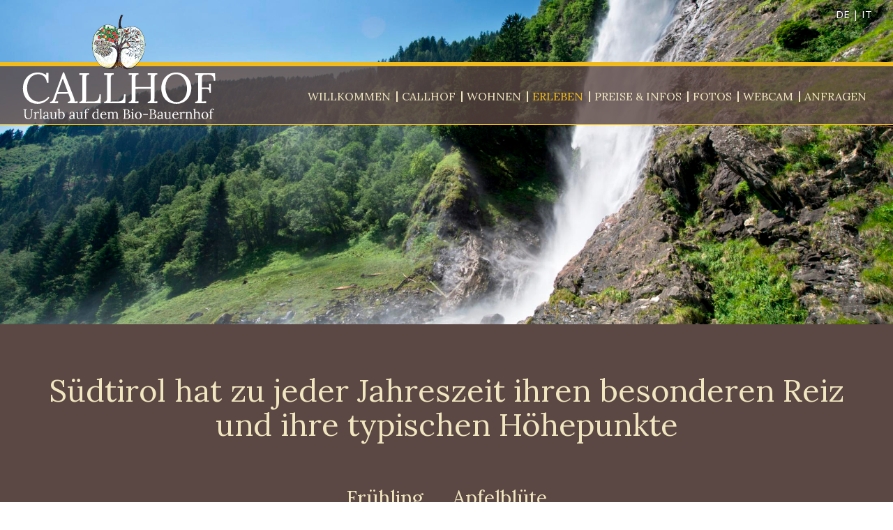

--- FILE ---
content_type: text/html; charset=utf-8
request_url: https://www.callhof.it/de/4-jahreszeiten
body_size: 8482
content:
<!doctype html>
<html class=" de i-4 tpl-onesite-main " lang="de"><head>
	<title>Erleben - Callhof - Urlaub auf dem Bauernhof | Bio Obsthof | Ferien-Wohnungen in Lana bei Meran, Südtirol Italien</title>
	<base href="https://www.callhof.it/"  /><meta http-equiv="content-language" content="de"/><meta http-equiv="Content-Type" content="text/html;charset=utf-8"/><meta name="viewport" content="width=device-width, initial-scale=1.0"/><link href="//fonts.googleapis.com/css?family=Lora:400,400i,700,700i|Open+Sans:400,500,700,600" rel="stylesheet" type="text/css" /><link href="cache/css-20ccc9829bab71d132220f3c47b2a36f.css" rel="stylesheet" type="text/css" media="all"/></head>
<body>

<div class="page">
    <span class="w-mobile">
    <div class="visible-xs visible-sm">
    <div class="top-mobile">
        <a href="javascript:void(0)" class="open-nav" data-advcnt-target="main-nav"><i class="fa fa-bars"></i></a>
        <div class="clear"></div>
        <a href="https://www.callhof.it/de" class="logo-mobile">
            <img src="img/struct/callhof-svg.svg"  alt=""/>        </a>
    </div>
    <div data-advcnt="main-nav"  class="adv-cnt-1">
        <div class="up">
            <a href="javascript:void(0)" class="btn-my open-nav" data-advcnt-target="main-nav"><i class="fa fa-times"></i> </a>
        </div>
        <div class="cnt">
            <ul class="mobile-nav"><li  class="i1 first li" ><a href="https://www.callhof.it/de"  class="i1 first"  ><span class="name">Willkommen</span></a></li><li  class="i19 li" ><a href="https://www.callhof.it/de/auf-dem-biohof"  class="i19"  ><span class="name">Callhof</span></a></li><li  class="i20 li" ><a href="https://www.callhof.it/de/wohnen"  class="i20"  ><span class="name">Wohnen</span></a></li><li  class="on active i4 li" ><a href="https://www.callhof.it/de/4-jahreszeiten"  class="on active i4"  ><span class="name">Erleben</span></a><ul class=" animated fadeInDown"><li  class="i65 first li" ><a href="https://www.callhof.it/de/4-jahreszeiten/fruehling"  class="i65 first"  ><span class="name">Frühling</span></a></li><li  class="i52 li" ><a href="https://www.callhof.it/de/4-jahreszeiten/sommer"  class="i52"  ><span class="name">Sommer</span></a></li><li  class="i66 li" ><a href="https://www.callhof.it/de/4-jahreszeiten/herbst"  class="i66"  ><span class="name">Herbst </span></a></li><li  class="i53 li" ><a href="https://www.callhof.it/de/4-jahreszeiten/winter"  class="i53"  ><span class="name">Winter</span></a></li><li  class="i69 li" ><a href="https://www.callhof.it/de/4-jahreszeiten/sehenswuerdigkeiten"  class="i69"  ><span class="name">Kultur</span></a></li><li  class="i72 last li" ><a href="https://www.callhof.it/de/4-jahreszeiten/genuss"  class="i72 last"  ><span class="name">Genuss</span></a></li></ul></li><li  class="i2 li" ><a href="https://www.callhof.it/de/preise-infos"  class="i2"  ><span class="name">Preise & Infos</span></a><ul class=" animated fadeInDown"><li  class="i68 first li" ><a href="https://www.callhof.it/de/preise-infos/preise-2021"  class="i68 first"  ><span class="name">Preise  2025/26</span></a></li><li  class="i55 li" ><a href="https://www.callhof.it/de/preise-infos/merancard"  class="i55"  ><span class="name">Südtirol Guest Pass</span></a></li><li  class="i56 last li" ><a href="https://www.callhof.it/de/preise-infos/hof-bewertungen"  class="i56 last"  ><span class="name">Hof-Bewertungen</span></a></li></ul></li><li  class="i57 li" ><a href="https://www.callhof.it/de/fotogalerie"  class="i57"  ><span class="name">Fotos</span></a></li><li  class="i80 li" ><a href="https://lanaregion.panocloud.webcam/"  class="i80"  target="_blank"  ><span class="name">Webcam</span></a></li><li  class="i28 last li" ><a href="https://www.callhof.it/de/kontakt"  class="i28 last"  ><span class="name">Anfragen</span></a></li></ul>                            <ul class="mobile-nav"></ul>                        
<ul class="lng">
			<li class="on active"><a href="https://www.callhof.it/de/4-jahreszeiten" class="on active">
				<span class="short">De</span>
				<span class="long">Deutsch</span>
		</a>
									<span class="spc"> | </span>
				
		
		</li>
			<li ><a href="https://www.callhof.it/it/4-stagioni" >
				<span class="short">It</span>
				<span class="long">Italiano</span>
		</a>
				
		
		</li>
	</ul>        </div>
    </div>
    <div data-advcnt="lng-nav" class="adv-cnt-1 adv-cnt-right">
        <div class="up">
            <a href="javascript:void(0)" class="btn-my open-nav" data-advcnt-target="lng-nav"><i class="fa fa-times"></i> </a>
        </div>
        <div class="cnt">
            
<ul class="lng">
			<li class="on active"><a href="https://www.callhof.it/de/4-jahreszeiten" class="on active">
				<span class="short">De</span>
				<span class="long">Deutsch</span>
		</a>
									<span class="spc"> | </span>
				
		
		</li>
			<li ><a href="https://www.callhof.it/it/4-stagioni" >
				<span class="short">It</span>
				<span class="long">Italiano</span>
		</a>
				
		
		</li>
	</ul>        </div>
    </div>
</div>
</span>




<div class="page-wrap-main">


<div class="hidden-xs hidden-sm">
<div class="top-holder" data-holder="top"></div>
<div class="top-wrap">
<div class="top" data-holder-target="top"><div class="top-inner-wrap">
    <div class="container">
        <span class="w-logo">
    <a href="https://www.callhof.it/de" class="logo">
    <img src="img/struct/callhof-svg.svg"  alt=""/></a></span>

        <div class="upper">
            <span class="w-lng">
    <div class="desktop-lng">
    
<ul class="lng">
			<li class="on active"><a href="https://www.callhof.it/de/4-jahreszeiten" class="on active">
				<span class="short">De</span>
				<span class="long">Deutsch</span>
		</a>
									<span class="spc"> | </span>
				
		
		</li>
			<li ><a href="https://www.callhof.it/it/4-stagioni" >
				<span class="short">It</span>
				<span class="long">Italiano</span>
		</a>
				
		
		</li>
	</ul></div></span>

        </div>
        <div class="main-nav-box-wrap">
        <div class="main-nav-box">
            <ul class="main-nav nav"><li  class="i1 first li" ><a href="https://www.callhof.it/de"  class="i1 first"  ><span class="name">Willkommen</span></a></li><li  class="i19 li" ><a href="https://www.callhof.it/de/auf-dem-biohof"  class="i19"  ><span class="name">Callhof</span></a></li><li  class="i20 li" ><a href="https://www.callhof.it/de/wohnen"  class="i20"  ><span class="name">Wohnen</span></a></li><li  class="on active i4 dropdown  li" ><a href="https://www.callhof.it/de/4-jahreszeiten"  class="on active i4 dropdown-toggle"  ><span class="name">Erleben</span></a><ul class="dropdown-menu animated fadeInDown"><li  class="i65 first li" ><a href="https://www.callhof.it/de/4-jahreszeiten/fruehling"  class="i65 first"  ><span class="name">Frühling</span></a></li><li  class="i52 li" ><a href="https://www.callhof.it/de/4-jahreszeiten/sommer"  class="i52"  ><span class="name">Sommer</span></a></li><li  class="i66 li" ><a href="https://www.callhof.it/de/4-jahreszeiten/herbst"  class="i66"  ><span class="name">Herbst </span></a></li><li  class="i53 li" ><a href="https://www.callhof.it/de/4-jahreszeiten/winter"  class="i53"  ><span class="name">Winter</span></a></li><li  class="i69 li" ><a href="https://www.callhof.it/de/4-jahreszeiten/sehenswuerdigkeiten"  class="i69"  ><span class="name">Kultur</span></a></li><li  class="i72 last li" ><a href="https://www.callhof.it/de/4-jahreszeiten/genuss"  class="i72 last"  ><span class="name">Genuss</span></a></li></ul></li><li  class="i2 li" ><a href="https://www.callhof.it/de/preise-infos"  class="i2"  ><span class="name">Preise & Infos</span></a><ul class="dropdown-menu animated fadeInDown"><li  class="i68 first li" ><a href="https://www.callhof.it/de/preise-infos/preise-2021"  class="i68 first"  ><span class="name">Preise  2025/26</span></a></li><li  class="i55 li" ><a href="https://www.callhof.it/de/preise-infos/merancard"  class="i55"  ><span class="name">Südtirol Guest Pass</span></a></li><li  class="i56 last li" ><a href="https://www.callhof.it/de/preise-infos/hof-bewertungen"  class="i56 last"  ><span class="name">Hof-Bewertungen</span></a></li></ul></li><li  class="i57 li" ><a href="https://www.callhof.it/de/fotogalerie"  class="i57"  ><span class="name">Fotos</span></a></li><li  class="i80 li" ><a href="https://lanaregion.panocloud.webcam/"  class="i80"  target="_blank"  ><span class="name">Webcam</span></a></li><li  class="i28 last li" ><a href="https://www.callhof.it/de/kontakt"  class="i28 last"  ><span class="name">Anfragen</span></a></li></ul>        </div>
        </div>
    </div>
</div></div>
</div>
    </div>



    <div class="header-wrap">
        <div class="header-cnt">
            
            <span class="w-header">
    <div class="mmedia-wrap mobile-off">
    <div class="swiper-container"
         data-swiper-slides-per-view = 1
         data-swiper-autoplay = 5000
         data-swiper-speed = 600
         data-swiper-loop = true
         data-swiper-effect = "fade"


        >

                    <div class="swiper-pagination"></div>
            <div class="swiper-button-prev"></div>
            <div class="swiper-button-next"></div>
        
        <div class="mmedia swiper-wrapper                    "         >

            
                <div class="item swiper-slide  ">
                                    <img src="cache/tpl-mymizu-img-trans-2200c-800c.png" width="2200" height="800"  class="img-responsive item-img" style="background-image:url(cache/img-fotos-umgebung-sommer-sommer-7-2200c-800c.jpg)" alt=""/>                
                                <span class="overlay"></span>
                            </div>

            
                <div class="item swiper-slide adv ">
                                    <img src="cache/tpl-mymizu-img-trans-2200c-800c.png" width="2200" height="800"  class="img-responsive item-img" style="background-image:url(cache/img-fotos-umgebung-winter-dsc-0059-2200c-800c.jpg)" alt=""/>                
                                <span class="overlay"></span>
                            </div>

            
                <div class="item swiper-slide adv ">
                                    <img src="cache/tpl-mymizu-img-trans-2200c-800c.png" width="2200" height="800"  class="img-responsive item-img" style="background-image:url(cache/img-fotos-umgebung-sommer-sommer-5-2200c-800c.jpg)" alt=""/>                
                                <span class="overlay"></span>
                            </div>

            
                <div class="item swiper-slide adv ">
                                    <img src="cache/tpl-mymizu-img-trans-2200c-800c.png" width="2200" height="800"  class="img-responsive item-img" style="background-image:url(cache/img-fotos-umgebung-herbst-salten-2014-5-2200c-800c.jpg)" alt=""/>                
                                <span class="overlay"></span>
                            </div>

            
                <div class="item swiper-slide adv ">
                                    <img src="cache/tpl-mymizu-img-trans-2200c-800c.png" width="2200" height="800"  class="img-responsive item-img" style="background-image:url(cache/img-fotos-umgebung-herbst-salten-2014-3-2200c-800c.jpg)" alt=""/>                
                                <span class="overlay"></span>
                            </div>

            

        </div>
    </div>


</div>

</span>
<span class="w-header1">
    <div class="mmedia-wrap mobile-on">
    <div class="swiper-container"
         data-swiper-slides-per-view = 1
         data-swiper-autoplay = 5000
         data-swiper-speed = 600
         data-swiper-loop = true
         data-swiper-effect = "fade"


        >

                    <div class="swiper-pagination"></div>
            <div class="swiper-button-prev"></div>
            <div class="swiper-button-next"></div>
        
        <div class="mmedia swiper-wrapper                    "         >

            
                <div class="item swiper-slide  ">
                                    <img src="cache/tpl-mymizu-img-trans-2200c-800c.png" width="2200" height="800"  class="img-responsive item-img" style="background-image:url(cache/img-fotos-umgebung-sommer-sommer-7-2200c-800c.jpg)" alt=""/>                
                                <span class="overlay"></span>
                            </div>

            
                <div class="item swiper-slide adv ">
                                    <img src="cache/tpl-mymizu-img-trans-2200c-800c.png" width="2200" height="800"  class="img-responsive item-img" style="background-image:url(cache/img-fotos-umgebung-winter-dsc-0059-2200c-800c.jpg)" alt=""/>                
                                <span class="overlay"></span>
                            </div>

            
                <div class="item swiper-slide adv ">
                                    <img src="cache/tpl-mymizu-img-trans-2200c-800c.png" width="2200" height="800"  class="img-responsive item-img" style="background-image:url(cache/img-fotos-umgebung-sommer-sommer-5-2200c-800c.jpg)" alt=""/>                
                                <span class="overlay"></span>
                            </div>

            
                <div class="item swiper-slide adv ">
                                    <img src="cache/tpl-mymizu-img-trans-2200c-800c.png" width="2200" height="800"  class="img-responsive item-img" style="background-image:url(cache/img-fotos-umgebung-herbst-salten-2014-5-2200c-800c.jpg)" alt=""/>                
                                <span class="overlay"></span>
                            </div>

            
                <div class="item swiper-slide adv ">
                                    <img src="cache/tpl-mymizu-img-trans-2200c-800c.png" width="2200" height="800"  class="img-responsive item-img" style="background-image:url(cache/img-fotos-umgebung-herbst-salten-2014-3-2200c-800c.jpg)" alt=""/>                
                                <span class="overlay"></span>
                            </div>

            

        </div>
    </div>


</div>

</span>

            <span class="w-newsBox">
    </span>

            <div class="header-bottom">
                <div class="col-md-4 col1">

                </div>
                <div class="col-md-4 col2">
                    <div class="mmedia-down-wrap">
                        <a href="#" class="mmedia-down on-down"><img src="https://www.callhof.it/img/struct/down.svg" class="icon" /></a>
                    </div>
                </div>
                <div class="col-md-4 col3">

                </div>
            </div>
        </div>
    </div>




    <span class="w-content">
    
<div class="middle ">
    <div class="content">
        <div class="page i65 tpl-default"  data-animate="fadeInUp"  data-url="https://www.callhof.it/de/4-jahreszeiten/fruehling">
<div class="tpl img-default bgColor1 text-center">


<div class="container">
	
	
	
<div class="row tpl-cols">
    	<div class="col-xs-12" data-mh="cnt-cols">
        <div class="txt-wrap">
            <div class="txt-cnt">

                                 <h2                    class="title"
                >Südtirol hat zu jeder Jahreszeit ihren besonderen Reiz und ihre typischen Höhepunkte</h2>

                
            


                            <div class="txt">
                    <h1><span style="font-size:28px;">Fr&uuml;hling .... Apfelbl&uuml;te</span></h1>

<p>Der Fr&uuml;hling besticht durch das Erwachen der Natur, dem Entfalten ihrer Bl&uuml;ten und D&uuml;fte.</p>

<p>In den Obstwiesen breitet sich ein wei&szlig;-rosa Bl&uuml;tenmeer aus und es zieht ein zarter Duft durch das Etschtal.</p>

<p>Eine wunderbare Zeit zum Radfahren, erkunden der Waalwege und um die S&uuml;dtiroler Kultur zu&nbsp; genie&szlig;en.</p>
                </div>
                        </div>
        </div>
    </div>
    
</div>


		</div>

            <div class="gallery slider swiper-container"
             data-swiper-slides-per-view = 4             data-swiper-loop = true
             data-swiper-autoplay = 4000
             data-swiper-speed = 600
             data-swiper-space-between = 5
             data-centered-slides = true
        >
                            <div class="swiper-pagination"></div>
            
            <div class="swiper-wrapper">
                                    <div class="swiper-slide">
                        <a rel="group65" target="_fancybox" title=""  href="cache/img-fotos-umgebung-fruehling-dsc-0124-1800.jpg">
                            <img src="cache/img-fotos-umgebung-fruehling-dsc-0124-660c-440c.jpg" width="660" height="440"  alt=""/></a>
                        </a>
                    </div>
                                    <div class="swiper-slide">
                        <a rel="group65" target="_fancybox" title=""  href="cache/img-fotos-umgebung-fruehling-img-7619-3-1800.jpg">
                            <img src="cache/img-fotos-umgebung-fruehling-img-7619-3-660c-440c.jpg" width="660" height="440"  alt=""/></a>
                        </a>
                    </div>
                                    <div class="swiper-slide">
                        <a rel="group65" target="_fancybox" title=""  href="cache/img-fotos-umgebung-fruehling-img-7644-1800.jpg">
                            <img src="cache/img-fotos-umgebung-fruehling-img-7644-660c-440c.jpg" width="660" height="440"  alt=""/></a>
                        </a>
                    </div>
                                    <div class="swiper-slide">
                        <a rel="group65" target="_fancybox" title=""  href="cache/img-fotos-umgebung-fruehling-fruehling-psch-101-patrick-schwienbacher-1800.jpg">
                            <img src="cache/img-fotos-umgebung-fruehling-fruehling-psch-101-patrick-schwienbacher-660c-440c.jpg" width="660" height="440"  alt=""/></a>
                        </a>
                    </div>
                                    <div class="swiper-slide">
                        <a rel="group65" target="_fancybox" title=""  href="cache/img-fotos-umgebung-fruehling-fruehling-2008-048-1800.jpg">
                            <img src="cache/img-fotos-umgebung-fruehling-fruehling-2008-048-660c-440c.jpg" width="660" height="440"  alt=""/></a>
                        </a>
                    </div>
                            </div>
        </div>





	<div class="container">



    
	
	

                    


        

	<div class="clear"></div>



</div>

<div class="container list-container">
	
	  
	<div class="clear"></div>
</div>




<div class="container">
    </div>






</div>




</div><div class="page i52 tpl-default"  data-animate="fadeInUp"  data-url="https://www.callhof.it/de/4-jahreszeiten/sommer">
<div class="tpl img-default text-center">


<div class="container">
	
	
	
<div class="row tpl-cols">
    	<div class="col-xs-12" data-mh="cnt-cols">
        <div class="txt-wrap">
            <div class="txt-cnt">

                                 <h2                    class="title"
                >Sommer ...  Almensommer</h2>

                
            


                            <div class="txt">
                    <p>Der Sommer ist die Zeit f&uuml;r alle Sportarten, f&uuml;r Wanderungen in den Bergen, f&uuml;r ein vielf&auml;ltiges Kulturangebot mit&nbsp; Konzerten, Freilichtspielen und langen, lauen <a href="https://www.merano-suedtirol.it/de/lana-und-umgebung/natur-kultur/veranstaltungen/kultur-musik-highlights/langer-donnerstag.html" target="_blank" title="langer Donnerstag in Lana Südtirol">Donnerstagsn&auml;chten</a>.</p>
                </div>
                        </div>
        </div>
    </div>
    
</div>


		</div>

            <div class="gallery slider swiper-container"
             data-swiper-slides-per-view = 4             data-swiper-loop = true
             data-swiper-autoplay = 4000
             data-swiper-speed = 600
             data-swiper-space-between = 5
             data-centered-slides = true
        >
                            <div class="swiper-pagination"></div>
            
            <div class="swiper-wrapper">
                                    <div class="swiper-slide">
                        <a rel="group52" target="_fancybox" title=""  href="cache/img-fotos-umgebung-sommer-sommer-5-1800.jpg">
                            <img src="cache/img-fotos-umgebung-sommer-sommer-5-660c-440c.jpg" width="660" height="440"  alt=""/></a>
                        </a>
                    </div>
                                    <div class="swiper-slide">
                        <a rel="group52" target="_fancybox" title=""  href="cache/img-fotos-umgebung-sommer-sommer-4-1800.jpg">
                            <img src="cache/img-fotos-umgebung-sommer-sommer-4-660c-440c.jpg" width="660" height="440"  alt=""/></a>
                        </a>
                    </div>
                                    <div class="swiper-slide">
                        <a rel="group52" target="_fancybox" title=""  href="cache/img-fotos-umgebung-sommer-sommer-6-1800.jpg">
                            <img src="cache/img-fotos-umgebung-sommer-sommer-6-660c-440c.jpg" width="660" height="440"  alt=""/></a>
                        </a>
                    </div>
                                    <div class="swiper-slide">
                        <a rel="group52" target="_fancybox" title=""  href="cache/img-fotos-umgebung-sommer-sommer-7-1800.jpg">
                            <img src="cache/img-fotos-umgebung-sommer-sommer-7-660c-440c.jpg" width="660" height="440"  alt=""/></a>
                        </a>
                    </div>
                                    <div class="swiper-slide">
                        <a rel="group52" target="_fancybox" title=""  href="cache/img-fotos-umgebung-sommer-img-2665-1800.jpg">
                            <img src="cache/img-fotos-umgebung-sommer-img-2665-660c-440c.jpg" width="660" height="440"  alt=""/></a>
                        </a>
                    </div>
                                    <div class="swiper-slide">
                        <a rel="group52" target="_fancybox" title=""  href="cache/img-fotos-umgebung-sommer-img-7063-1800.jpg">
                            <img src="cache/img-fotos-umgebung-sommer-img-7063-660c-440c.jpg" width="660" height="440"  alt=""/></a>
                        </a>
                    </div>
                                    <div class="swiper-slide">
                        <a rel="group52" target="_fancybox" title=""  href="cache/img-fotos-umgebung-sommer-img-8212-1800.jpg">
                            <img src="cache/img-fotos-umgebung-sommer-img-8212-660c-440c.jpg" width="660" height="440"  alt=""/></a>
                        </a>
                    </div>
                            </div>
        </div>





	<div class="container">



    
	
			<div class="txt txt2 clear"><article>
<p>Der Brandiswaalweg &ndash; ein gem&uuml;tlicher Wanderweg der Oberlana mit Niederlana verbindet. In 5 Min. bequem von unserem Hof aus zu erreichen<br />
Der Marlinger Waalweg &ndash; ein 13 km langer, gem&uuml;tlicher Spaziergang oberhalb der Ortschaften von Lana, Tscherms und Marling<br />
Die Gaulpromenade &ndash; die erste &bdquo;Erholungspromenade&ldquo; in Lana. In wenigen Minuten befinden Sie sich umgeben von der &bdquo;wilden&ldquo; Natur der Gaulschlucht<br />
Das Vigiljoch - Lanas Hausberg (1500 - 1800m), bequem mit einer Kabinenbahn zu erreichen.<br />
Die Url&auml;rchen - bei St. Gertraud im Ultental, sie gelten als die &auml;ltesten Nadelb&auml;ume Europas.<br />
Das Naturschwimmbad Gargazon - Das erste &ouml;ffentliche Naturbad im Westen S&uuml;dtirols.<br />
Die Therme von Meran - Tauchen Sie ein - in die neue Wohlf&uuml;hlwelt im Herzen der Kurstadt Hier k&ouml;nnen Sie sich so richtig verw&ouml;hnen lassen, direkte Busverbindung im 15 Min. Takt.</p>

<p>Wir haben eine Wanderbibliothek mit unz&auml;hligen Vorschl&auml;gen f&uuml;r Sie zusammengestellt und gerne helfen wir auch mit pers&ouml;nlichen Tipps und Anregungen aus.</p>

<p>M&ouml;chten Sie Meran und seine Umgebung in bewegten Bildern sehen?</p>

<p><a href="http://www.youtube.com/meranerland" target="_blank">Burggrafenamt</a> und <a href="http://www.youtube.com/watch?v=lJsCthWehEw" target="_blank">Filmgalerie S&uuml;dtirol</a></p>

<p>&nbsp;</p>
</article>
</div>
	

                    


        

	<div class="clear"></div>



</div>

<div class="container list-container">
	
	  
	<div class="clear"></div>
</div>




<div class="container">
    </div>






</div>




</div><div class="page i66 tpl-default"  data-animate="fadeInUp"  data-url="https://www.callhof.it/de/4-jahreszeiten/herbst">
<div class="tpl img-default bgColor1 text-center">


<div class="container">
	
	
	
<div class="row tpl-cols">
    	<div class="col-xs-12" data-mh="cnt-cols">
        <div class="txt-wrap">
            <div class="txt-cnt">

                                 <h2                    class="title"
                >Herbst ... Törggelezeit</h2>

                
            


                            <div class="txt">
                    <p>Der Herbst begeistert mit seinen malerischen Farben, dem warmen Licht und nicht zuletzt mit seinen vielen Fr&uuml;chten. Das tradtionelle T&ouml;rggelen verbindet Genuss mit herbstlichen Wanderungen. G&auml;ste und Einheimische kommen zusammen, um Kn&ouml;del, Surfleisch und Hausw&uuml;rste mit Sauerkraut zu essen. Dazu ein gutes Glas Wein und als Dessert gibt es gebratene Kastanien und s&uuml;&szlig;e Krapfen.</p>
                </div>
                        </div>
        </div>
    </div>
    
</div>


		</div>

            <div class="gallery slider swiper-container"
             data-swiper-slides-per-view = 4             data-swiper-loop = true
             data-swiper-autoplay = 4000
             data-swiper-speed = 600
             data-swiper-space-between = 5
             data-centered-slides = true
        >
                            <div class="swiper-pagination"></div>
            
            <div class="swiper-wrapper">
                                    <div class="swiper-slide">
                        <a rel="group66" target="_fancybox" title=""  href="cache/img-fotos-umgebung-herbst-visit-lana-f-tech-0051-1800.jpg">
                            <img src="cache/img-fotos-umgebung-herbst-visit-lana-f-tech-0051-660c-440c.jpg" width="660" height="440"  alt=""/></a>
                        </a>
                    </div>
                                    <div class="swiper-slide">
                        <a rel="group66" target="_fancybox" title=""  href="cache/img-fotos-umgebung-herbst-visit-lana-patrick-schwienbacher-0025-1800.jpg">
                            <img src="cache/img-fotos-umgebung-herbst-visit-lana-patrick-schwienbacher-0025-660c-440c.jpg" width="660" height="440"  alt=""/></a>
                        </a>
                    </div>
                                    <div class="swiper-slide">
                        <a rel="group66" target="_fancybox" title=""  href="cache/img-fotos-umgebung-herbst-salten-2014-3-1800.jpg">
                            <img src="cache/img-fotos-umgebung-herbst-salten-2014-3-660c-440c.jpg" width="660" height="440"  alt=""/></a>
                        </a>
                    </div>
                                    <div class="swiper-slide">
                        <a rel="group66" target="_fancybox" title=""  href="cache/img-fotos-umgebung-herbst-salten-2014-5-1800.jpg">
                            <img src="cache/img-fotos-umgebung-herbst-salten-2014-5-660c-440c.jpg" width="660" height="440"  alt=""/></a>
                        </a>
                    </div>
                                    <div class="swiper-slide">
                        <a rel="group66" target="_fancybox" title=""  href="cache/img-fotos-umgebung-herbst-img-8643-1800.jpg">
                            <img src="cache/img-fotos-umgebung-herbst-img-8643-660c-440c.jpg" width="660" height="440"  alt=""/></a>
                        </a>
                    </div>
                                    <div class="swiper-slide">
                        <a rel="group66" target="_fancybox" title=""  href="cache/img-fotos-umgebung-herbst-keschtnfestl-voellan-63-1800.jpg">
                            <img src="cache/img-fotos-umgebung-herbst-keschtnfestl-voellan-63-660c-440c.jpg" width="660" height="440"  alt=""/></a>
                        </a>
                    </div>
                            </div>
        </div>





	<div class="container">



    
	
	

                    


        

	<div class="clear"></div>



</div>

<div class="container list-container">
	
	  
	<div class="clear"></div>
</div>




<div class="container">
    </div>






</div>




</div><div class="page i53 tpl-default"  data-animate="fadeInUp"  data-url="https://www.callhof.it/de/4-jahreszeiten/winter">
<div class="tpl img-default text-center">


<div class="container">
	
	
	
<div class="row tpl-cols">
    	<div class="col-xs-12" data-mh="cnt-cols">
        <div class="txt-wrap">
            <div class="txt-cnt">

                                 <h2                    class="title"
                >Winter ... Weihnachtsmarkt</h2>

                
            


                            <div class="txt">
                    <p>Entdecken Sie Lana und Umgebung im Winter!</p>

<p>Hier finden sich f&uuml;r anspruchsvolle Skifahrer und Familien, einmalige M&ouml;glichkeiten zum Skifahren, Rodeln und Schneeschuhwandern .</p>

<p>Ab Ende November locken die traditionellen Weihnachtsm&auml;rkte in <a href="https://www.merano-suedtirol.it/de/weihnachten-in-lana.html">Lana </a>und <a href="http://www.weihnachtsmaerkte.it/" target="_blank">Umgebung</a> mit ihrer vorweihnachtlichen Stimmung zum Bummeln und Genie&szlig;en.</p>
                </div>
                        </div>
        </div>
    </div>
    
</div>


		</div>

            <div class="gallery slider swiper-container"
             data-swiper-slides-per-view = 4             data-swiper-loop = true
             data-swiper-autoplay = 4000
             data-swiper-speed = 600
             data-swiper-space-between = 5
             data-centered-slides = true
        >
                            <div class="swiper-pagination"></div>
            
            <div class="swiper-wrapper">
                                    <div class="swiper-slide">
                        <a rel="group53" target="_fancybox" title=""  href="cache/img-fotos-umgebung-winter-dsc-0026-1800.jpg">
                            <img src="cache/img-fotos-umgebung-winter-dsc-0026-660c-440c.jpg" width="660" height="440"  alt=""/></a>
                        </a>
                    </div>
                                    <div class="swiper-slide">
                        <a rel="group53" target="_fancybox" title=""  href="cache/img-fotos-umgebung-winter-dsc-0034-2-1800.jpg">
                            <img src="cache/img-fotos-umgebung-winter-dsc-0034-2-660c-440c.jpg" width="660" height="440"  alt=""/></a>
                        </a>
                    </div>
                                    <div class="swiper-slide">
                        <a rel="group53" target="_fancybox" title=""  href="cache/img-fotos-umgebung-winter-dsc-0038-2-1800.jpg">
                            <img src="cache/img-fotos-umgebung-winter-dsc-0038-2-660c-440c.jpg" width="660" height="440"  alt=""/></a>
                        </a>
                    </div>
                                    <div class="swiper-slide">
                        <a rel="group53" target="_fancybox" title=""  href="cache/img-fotos-umgebung-winter-dsc-0057-1800.jpg">
                            <img src="cache/img-fotos-umgebung-winter-dsc-0057-660c-440c.jpg" width="660" height="440"  alt=""/></a>
                        </a>
                    </div>
                                    <div class="swiper-slide">
                        <a rel="group53" target="_fancybox" title=""  href="cache/img-fotos-umgebung-winter-dsc-0059-1800.jpg">
                            <img src="cache/img-fotos-umgebung-winter-dsc-0059-660c-440c.jpg" width="660" height="440"  alt=""/></a>
                        </a>
                    </div>
                                    <div class="swiper-slide">
                        <a rel="group53" target="_fancybox" title=""  href="cache/img-fotos-umgebung-winter-dsc-0067-1800.jpg">
                            <img src="cache/img-fotos-umgebung-winter-dsc-0067-660c-440c.jpg" width="660" height="440"  alt=""/></a>
                        </a>
                    </div>
                                    <div class="swiper-slide">
                        <a rel="group53" target="_fancybox" title=""  href="cache/img-fotos-umgebung-winter-dsc-0115-1800.jpg">
                            <img src="cache/img-fotos-umgebung-winter-dsc-0115-660c-440c.jpg" width="660" height="440"  alt=""/></a>
                        </a>
                    </div>
                                    <div class="swiper-slide">
                        <a rel="group53" target="_fancybox" title=""  href="cache/img-fotos-umgebung-winter-img-0791-1800.jpg">
                            <img src="cache/img-fotos-umgebung-winter-img-0791-660c-440c.jpg" width="660" height="440"  alt=""/></a>
                        </a>
                    </div>
                                    <div class="swiper-slide">
                        <a rel="group53" target="_fancybox" title=""  href="cache/img-fotos-umgebung-winter-vigiljoch-1800.jpg">
                            <img src="cache/img-fotos-umgebung-winter-vigiljoch-660c-440c.jpg" width="660" height="440"  alt=""/></a>
                        </a>
                    </div>
                                    <div class="swiper-slide">
                        <a rel="group53" target="_fancybox" title=""  href="cache/img-fotos-umgebung-winter-winter-2-1800.jpg">
                            <img src="cache/img-fotos-umgebung-winter-winter-2-660c-440c.jpg" width="660" height="440"  alt=""/></a>
                        </a>
                    </div>
                                    <div class="swiper-slide">
                        <a rel="group53" target="_fancybox" title=""  href="cache/img-fotos-umgebung-winter-img-8549-1800.jpg">
                            <img src="cache/img-fotos-umgebung-winter-img-8549-660c-440c.jpg" width="660" height="440"  alt=""/></a>
                        </a>
                    </div>
                                    <div class="swiper-slide">
                        <a rel="group53" target="_fancybox" title=""  href="cache/img-fotos-umgebung-winter-winter-2014-9-1800.jpg">
                            <img src="cache/img-fotos-umgebung-winter-winter-2014-9-660c-440c.jpg" width="660" height="440"  alt=""/></a>
                        </a>
                    </div>
                                    <div class="swiper-slide">
                        <a rel="group53" target="_fancybox" title=""  href="cache/img-fotos-umgebung-winter-weihnachtsmarkt-sterntaler-psch-67-1800.jpg">
                            <img src="cache/img-fotos-umgebung-winter-weihnachtsmarkt-sterntaler-psch-67-660c-440c.jpg" width="660" height="440"  alt=""/></a>
                        </a>
                    </div>
                            </div>
        </div>





	<div class="container">



    
	
			<div class="txt txt2 clear"><p><a href="https://www.vigiljoch.com/de/winter.html" target="_blank">Vigiljoch</a> Lanas Hausberg&nbsp; - Nostalgie pur. Das ist wohl die beste Beschreibung f&uuml;r den Winterzauber am Vigiljoch.</p>

<p><a href="http://www.hafling-meran2000.eu/erleben/winter/skigebiet-meran-2000/" target="_blank">Skigebiet Meran 2000</a> - Das Familienskigebiet Meran 2000 ist bekannt f&uuml;r sein mildes Klima, das gro&szlig;e Freizeitangebot und hervorragende Einkehrm&ouml;glichkeiten mit gehobener K&uuml;che.</p>

<p>Wander- und <a href="https://www.merano-suedtirol.it/de/schwemmalm.html" target="_blank" title="Skifahren im Ultental">Skigebiet Schwemmalm</a> im Ultental begeistert im Winter mit bestens pr&auml;parierten, schneesicheren Pisten.</p>

<p>&nbsp;</p>
</div>
	

                    


        

	<div class="clear"></div>



</div>

<div class="container list-container">
	
	  
	<div class="clear"></div>
</div>




<div class="container">
    </div>






</div>




</div><div class="page i69 tpl-default"  data-animate="fadeInUp"  data-url="https://www.callhof.it/de/4-jahreszeiten/sehenswuerdigkeiten">
<div class="tpl img-default bgColor1 text-center">


<div class="container">
	
	
	
<div class="row tpl-cols">
    	<div class="col-xs-12" data-mh="cnt-cols">
        <div class="txt-wrap">
            <div class="txt-cnt">

                                 <h2                    class="title"
                >Sehenswürdigkeiten</h2>

                
            


                            <div class="txt">
                    <p>Das S&uuml;dtiroler <a href="https://www.obstbaumuseum.it/" target="_blank">Obstbaumuseum</a>&nbsp;&nbsp;bietet eine lehrreiche und unterhaltsame Begegnung mit der Entwicklung unserer Landwirtschaft.</p>

<p>Die <a href="https://www.merano-suedtirol.it/de/lana-und-umgebung/natur-kultur/sehenswuerdigkeiten/rid-A822B16A666A4FAEABB93648468E87C2-p-pfarrkirche-maria-himmelfahrt-mit-dem-schnatterpeck-altar.html" target="_blank">Pfarrkirche </a>mit dem Schnatterpeckaltar,&nbsp;eine der sch&ouml;nsten gotischen Kirchen S&uuml;dtirols.</p>

<p>Der <a href="https://www.kraenzelhof.it/kunst-und-7-gaerten" target="_blank">Labyrinthgarten Kr&auml;nzelhof</a> ein 20.000 qm gro&szlig;er Erlebnisgarten.</p>

<p>Die <a href="http://www.trauttmansdorff.it/" target="_blank" title="Die Gärten von Schloss Trauttmansorff">G&auml;rten von Schloss Trauttmansdorff</a> - das beliebteste Ausflugsziel S&uuml;dtirols ein Erlebnis f&uuml;r alle Sinne - f&uuml;r Jung und Alt.</p>

<p><a href="http://www.messner-mountain-museum.it/messner-mountain-museum,pid,1,lid,de,meid,1227097155,mid,1237914379,first,1.html" target="_blank">Messner Mountain Museum</a> Firmian &ndash; Das Herzst&uuml;ck der Bergmuseen von Reinhold Messner.</p>

<p><a href="http://www.iceman.it/de" target="_blank">&Ouml;tzi Museum-</a> Der weltber&uuml;hmte Mann aus dem Eis.</p>

<p>Nicht zu vergessen die nahen St&auml;dte Meran&nbsp;und Bozen&nbsp;mit ihren ber&uuml;hmten Lauben.&nbsp;</p>
                </div>
                        </div>
        </div>
    </div>
    
</div>


		</div>

            <div class="gallery slider swiper-container"
             data-swiper-slides-per-view = 4             data-swiper-loop = true
             data-swiper-autoplay = 4000
             data-swiper-speed = 600
             data-swiper-space-between = 5
             data-centered-slides = true
        >
                            <div class="swiper-pagination"></div>
            
            <div class="swiper-wrapper">
                                    <div class="swiper-slide">
                        <a rel="group69" target="_fancybox" title=""  href="cache/img-fotos-umgebung-kultur-mgm00140frbl-1800.jpg">
                            <img src="cache/img-fotos-umgebung-kultur-mgm00140frbl-660c-440c.jpg" width="660" height="440"  alt=""/></a>
                        </a>
                    </div>
                                    <div class="swiper-slide">
                        <a rel="group69" target="_fancybox" title=""  href="cache/img-fotos-umgebung-kultur-mgm00141frbl-1800.jpg">
                            <img src="cache/img-fotos-umgebung-kultur-mgm00141frbl-660c-440c.jpg" width="660" height="440"  alt=""/></a>
                        </a>
                    </div>
                                    <div class="swiper-slide">
                        <a rel="group69" target="_fancybox" title=""  href="cache/img-fotos-umgebung-kultur-mgm01109tola-1800.jpg">
                            <img src="cache/img-fotos-umgebung-kultur-mgm01109tola-660c-440c.jpg" width="660" height="440"  alt=""/></a>
                        </a>
                    </div>
                                    <div class="swiper-slide">
                        <a rel="group69" target="_fancybox" title=""  href="cache/img-fotos-umgebung-kultur-lana-tv-ma-88-marini-andreas-1800.jpg">
                            <img src="cache/img-fotos-umgebung-kultur-lana-tv-ma-88-marini-andreas-660c-440c.jpg" width="660" height="440"  alt=""/></a>
                        </a>
                    </div>
                                    <div class="swiper-slide">
                        <a rel="group69" target="_fancybox" title=""  href="cache/img-fotos-umgebung-kultur-smg04762alfi-filz-1800.jpg">
                            <img src="cache/img-fotos-umgebung-kultur-smg04762alfi-filz-660c-440c.jpg" width="660" height="440"  alt=""/></a>
                        </a>
                    </div>
                                    <div class="swiper-slide">
                        <a rel="group69" target="_fancybox" title=""  href="cache/img-fotos-umgebung-kultur-keschtnfestl-voellan-264-gapp-1800.jpg">
                            <img src="cache/img-fotos-umgebung-kultur-keschtnfestl-voellan-264-gapp-660c-440c.jpg" width="660" height="440"  alt=""/></a>
                        </a>
                    </div>
                                    <div class="swiper-slide">
                        <a rel="group69" target="_fancybox" title=""  href="cache/img-fotos-umgebung-kultur-mgm00632frbl-1800.jpg">
                            <img src="cache/img-fotos-umgebung-kultur-mgm00632frbl-660c-440c.jpg" width="660" height="440"  alt=""/></a>
                        </a>
                    </div>
                            </div>
        </div>





	<div class="container">



    
	
	

                    


        

	<div class="clear"></div>



</div>

<div class="container list-container">
	
	  
	<div class="clear"></div>
</div>




<div class="container">
    </div>






</div>




</div><div class="page i72 tpl-default"  data-animate="fadeInUp"  data-url="https://www.callhof.it/de/4-jahreszeiten/genuss">
<div class="tpl img-default bgColor1 text-center">


<div class="container">
	
	
	
<div class="row tpl-cols">
    	<div class="col-xs-12" data-mh="cnt-cols">
        <div class="txt-wrap">
            <div class="txt-cnt">

                                 <h2                    class="title"
                >Genuss</h2>

                
            


                            <div class="txt">
                    <p>Genie&szlig;en Sie mit unseren Tipps und Lieblingsorten die exzellente S&uuml;dtiroler K&uuml;che und mehr, die meisten sind fu&szlig;l&auml;ufig &nbsp;vom Callhof zu erreichen - reservieren Sie fr&uuml;hzeitig:</p>

<p>&nbsp;</p>

<h3>RESTAURANT:</h3>

<p>- 1477 REICHHALTER &ndash; &nbsp;Ein Haus mit Geschichte und ein junges, kreatives Team. (Lana, Metzgergasse 2)</p>

<p>- MIIL &ndash; Genuss auf hohem Niveau im wundersch&ouml;nen Garten. (Tscherms, Gampenstrasse 1)</p>

<p>- STADELE - Bietet eine simple und doch ausgereifte K&uuml;che.&nbsp; (Lana, Aichweg 2)</p>

<p>- LANAHOF - Restaurant und Pizzeria, modernes Bierlokal im Zentrum (Lana, Maria Hilfstr. 3)</p>

<p><br />
BUSCHENSCHANK:</p>

<p>- PFEFFERLECHNER &ndash; Rustikales Essen und selbstgebrautes Bier im gro&szlig;en, sch&ouml;nen Biergarten mit Streichelzoo. (Lana, St. Martinsweg 2)</p>

<p>- REBMANNKELLER &ndash;&nbsp;Traditionelles Essen im Keller und &nbsp;Biergarten. ( Lana, Kirchweg 12)</p>

<p>- BRANDISKELLER &ndash; Uriger Weinkeller zum T&ouml;rggelen. (Lana, Brandisweg&nbsp;24)</p>

<p>&nbsp;</p>

<h3>B&Auml;CKEREI <strong>...&nbsp;</strong>&nbsp;knusprige, frische&nbsp;Fr&uuml;hst&uuml;cksbr&ouml;tchen:</h3>

<p>- B&Auml;CKEREI SCHMIEDL SENNEGG &ndash;&nbsp;verbindet das klassische B&auml;ckerhandwerk von einst mit den Anforderungen unserer Zeit. (Lana, Andreas Hoferstrasse 9)</p>

<p>- ULTNER BROT &ndash; Aus Vollkornmehl aus der eigenen M&uuml;hle im Ultental &nbsp;werden biologische Brote und Backwaren hergestellt. (Lana, Angerweg 2/A)</p>

<p>- BACKIFICIO &ndash; Frische Brote zubereitet mit lievito madre Naturhefe. (Lana, Am Gries 21)</p>

<p>&nbsp;</p>

<h3>Oder wollen Sie ihr FR&Uuml;HST&Uuml;CK&nbsp;ausw&auml;rts genie&szlig;en:</h3>

<p>- MEIN BECK &ndash; Verschiedene Fr&uuml;hst&uuml;cksmen&uuml;s: Feinschmeckerfr&uuml;hst&uuml;ck f&uuml;r zwei, vitales Fr&uuml;hst&uuml;ck, kleines Fr&uuml;hst&uuml;ck &hellip; (Lana, L&auml;ndgasse 1.)</p>

<p>- PUR S&Uuml;DTIROL - Fr&uuml;hst&uuml;ck classic, vital, gourmet. (Lana,Industriezone 8)</p>

<p>- IM KULT &ndash; Fr&uuml;hst&uuml;cken in der einstigen Seifensiederei. (Marling, Gampenstrasse 19)</p>

<p>- RUNSTNERHOF CAFE &ndash; Fr&uuml;hst&uuml;cken im Garten-Paradies (auf Reservierung). (Gargazon, Runstnerweg 1)</p>
                </div>
                        </div>
        </div>
    </div>
    
</div>


		</div>

            <div class="gallery slider swiper-container"
             data-swiper-slides-per-view = 4             data-swiper-loop = true
             data-swiper-autoplay = 4000
             data-swiper-speed = 600
             data-swiper-space-between = 5
             data-centered-slides = true
        >
                            <div class="swiper-pagination"></div>
            
            <div class="swiper-wrapper">
                                    <div class="swiper-slide">
                        <a rel="group72" target="_fancybox" title=""  href="cache/img-fotos-umgebung-genuss-restaurantmiil-kraenzel-tscherms-helmuthrier-1-1800.jpg">
                            <img src="cache/img-fotos-umgebung-genuss-restaurantmiil-kraenzel-tscherms-helmuthrier-1-660c-440c.jpg" width="660" height="440"  alt=""/></a>
                        </a>
                    </div>
                                    <div class="swiper-slide">
                        <a rel="group72" target="_fancybox" title=""  href="cache/img-fotos-umgebung-genuss-img-8156-1800.jpg">
                            <img src="cache/img-fotos-umgebung-genuss-img-8156-660c-440c.jpg" width="660" height="440"  alt=""/></a>
                        </a>
                    </div>
                                    <div class="swiper-slide">
                        <a rel="group72" target="_fancybox" title=""  href="cache/img-fotos-umgebung-genuss-img-3328-1800.jpg">
                            <img src="cache/img-fotos-umgebung-genuss-img-3328-660c-440c.jpg" width="660" height="440"  alt=""/></a>
                        </a>
                    </div>
                                    <div class="swiper-slide">
                        <a rel="group72" target="_fancybox" title=""  href="cache/img-fotos-umgebung-genuss-img-4065-1800.jpg">
                            <img src="cache/img-fotos-umgebung-genuss-img-4065-660c-440c.jpg" width="660" height="440"  alt=""/></a>
                        </a>
                    </div>
                                    <div class="swiper-slide">
                        <a rel="group72" target="_fancybox" title=""  href="cache/img-fotos-umgebung-genuss-img-4068-1800.jpg">
                            <img src="cache/img-fotos-umgebung-genuss-img-4068-660c-440c.jpg" width="660" height="440"  alt=""/></a>
                        </a>
                    </div>
                                    <div class="swiper-slide">
                        <a rel="group72" target="_fancybox" title=""  href="cache/img-fotos-umgebung-genuss-img-6543a-1800.jpg">
                            <img src="cache/img-fotos-umgebung-genuss-img-6543a-660c-440c.jpg" width="660" height="440"  alt=""/></a>
                        </a>
                    </div>
                                    <div class="swiper-slide">
                        <a rel="group72" target="_fancybox" title=""  href="cache/img-fotos-umgebung-genuss-img-7916-runstner-1800.jpg">
                            <img src="cache/img-fotos-umgebung-genuss-img-7916-runstner-660c-440c.jpg" width="660" height="440"  alt=""/></a>
                        </a>
                    </div>
                            </div>
        </div>





	<div class="container">



    
	
			<div class="txt txt2 clear"><p style="margin:0cm 0cm 10pt">Geheimtipps in der <strong>UMGEBUNG</strong></p>

<p>- WIRTSHAUS SCHLOSSWIRT FORST &ndash;&nbsp; Herrlicher Garten mit exzellenter K&uuml;che. (Algund, Vinschgauerstr)</p>

<p>- RESTAURANT OBERLECHNER &ndash; S&uuml;dtiroler K&uuml;che mit gehobenem Niveau &ndash; grandiose Aussicht auf Meran. (Algund, Frakt. Vellau 7)</p>

<p>- RESTAURANT J&Auml;GER &ndash; Genuss pur , weitl&auml;ufiger Garten &ndash; ein Pl&auml;tzchen zum Verweilen und Genie&szlig;en. (Sirmian oberhalb von Nals)</p>

<p>- PIZZERIA PIRRI &ndash; Kleine italienische Pizzeria. (Burgstall, Romstrasse 90)</p>

<p>- TRATTORIA DA DANTE &ndash; &nbsp;Authentische italienische K&uuml;che im einfachen Lokal. ( Meran, Enrico Totistra&szlig;e 11)</p>
</div>
	

                    


        

	<div class="clear"></div>



</div>

<div class="container list-container">
	
	  
	<div class="clear"></div>
</div>




<div class="container">
    

  
</div>






</div>




</div>    </div>
</div></span>



    <div class="footer-bg"></div>
    <span class="w-map">
    

</span>

    <div class="footer-wrap">
            <span class="w-footer">
    
<div class="footer">


	<div class="container">
		<div class="row">

							<div class="col-md-3  col-1">
					<p>T +39 0473 550574<br />
<a href="mailto:info@callhof.it">info@callhof.it</a></p>

<p><span class="w-meteo">
    <span class="meteoprovbz_widget" data-url="https://wetter.ws.siag.it/Widget_v1.svc/web/loadSimpleWidget/de/0/Landscape.js"></span>
</span>
</p>
					<div class="clear visible-xs"><p>&nbsp;</p></div>
				</div>
							<div class=" col-md-6  col-2">
					<h3>Callhof, Urlaub auf dem Bio-Bauernhof</h3>

<p>Familie L&ouml;sch, Kapuzinerstra&szlig;e 14, 39011 Lana (BZ), Italien<br />
Mwst.Nr.01293720213<br />
CIN: IT021041B5LZOQZADC</p>
<!-- www.roterhahn.it Bild Anfang -->

<p><a href="https://www.roterhahn.it" target="_blank"><img alt="Roter Hahn – Urlaub auf dem Bauernhof in Südtirol" border="0" height="96" src="https://www.roterhahn.it/roterhahn.gif" width="96" /></a> <!-- www.roterhahn.it Bild Ende --></p>

<p><img alt="" src="https://www.callhof.it/img/struct/4-blumen-color.svg" style="width: 150px; height: 42px;" /></p>
					<div class="clear visible-xs"><p>&nbsp;</p></div>
				</div>
							<div class=" col-md-3 col-3">
					<p><span class="w-banner">
    
<div class="banner-container swiper-off"
        data-swiper-slides-per-view = "auto"
        data-swiper-loop = true
        data-swiper-autoplay = 1
        data-swiper-speed = 2500
    >
    <div class="banner swiper-wrapper" >
                        <div class="swiper-slide" data-mh="banner">
                                <a href="https://www.bioland.de/ueber-uns/landesverbaende/suedtirol.html" target="_blank" class="item" data-mh="banner"><img src="cache/img-logos-logo-bioland-suedtirol-rgb-90.png" width="89" height="90"  alt=""/></a>
            </div>
                        <div class="swiper-slide" data-mh="banner">
                                <a href="https://www.suedtirol.info/de" target="_blank" class="item" data-mh="banner"><img src="cache/img-logos-img-struct-sued-badge-outline-rgb-s-150-119-90.png" width="113" height="90"  alt=""/></a>
            </div>
                        <div class="swiper-slide" data-mh="banner">
                                <a href="https://www.merano-suedtirol.it/de/lana-und-umgebung.html" target="_blank" class="item" data-mh="banner"><img src="cache/img-logos-visitlana-rgb-90.png" width="105" height="90"  alt=""/></a>
            </div>
                        <div class="swiper-slide" data-mh="banner">
                                <a href="https://www.merano-suedtirol.it/de/lana-und-umgebung.html" target="_blank" class="item" data-mh="banner"><img src="cache/img-logos-logo-lana-quality-90.jpg" width="113" height="40"  alt=""/></a>
            </div>
                </div>
</div>


</span>
</p>
					<div class="clear visible-xs"><p>&nbsp;</p></div>
				</div>
					</div>
		<div class="clear"></div>
	</div>
</div>

</span>


           <div class="footer-bottom ">
                <div class="container">
                    <div class="row">
                        <div class="col2 col-xs-12">
                            <span class="w-footerNav">
    <ul class="f-nav"><li  class="i7 first li" ><span class="spc">|</span><a href="https://www.callhof.it/de/f/impressum"  class="i7 first"  ><span class="name">Impressum</span></a></li><li  class="i13 li" ><span class="spc">|</span><a href="https://www.callhof.it/de/f/datenschutz"  class="i13"  ><span class="name">Datenschutz</span></a></li><li  class="i8 li" ><span class="spc">|</span><a href="https://www.callhof.it/de/f/cookies"  class="i8"  ><span class="name">Cookies</span></a></li><li  class="i34 last li" ><span class="spc">|</span><a href="https://www.callhof.it/de/f/sitemap"  class="i34 last"  ><span class="name">Sitemap</span></a></li></ul></span>

                            <span class="w-txt">
    </span>

                        </div>
                    </div>
                </div>
            </div>

    </div>
</div>


</div>
<a href="#" class="on-top"><i class="fa fa-caret-up"></i></a>


<span class="responsive-version">
			<span class="visible-lg">lg</span>	
			<span class="visible-md">md</span>	
			<span class="visible-sm">sm</span>	
			<span class="visible-xs">xs</span>	
	</span>
<script type="text/javascript" src="cache/js-5b4b43abb6827a5976b1c5a14623e881.js"></script><script type="text/javascript" src="//service.mizu.co/de/terms?s=alert&p=https%3A%2F%2Fwww.callhof.it%2F&t=https%3A%2F%2Fwww.callhof.it%2Fde%2Ff%2Fcookies&c%5Bg-mizu-default%5D=1&c%5Broterhahn%5D=1&c%5Bpmeteo%5D=1&c%5Bmizu%5D=1"></script></body>
</html>


--- FILE ---
content_type: image/svg+xml
request_url: https://www.callhof.it/img/struct/callhof-svg.svg
body_size: 149362
content:
<svg xmlns="http://www.w3.org/2000/svg" width="803.1mm" height="483.9mm" viewBox="0 0 2276.5 1371.69"><defs><style>.a{fill:#131211;}.b{fill:#62342f;}.c{fill:#fffffe;}.d{fill:#210a0a;}.e{fill:#3e1c1a;}.f{fill:#f9f9f3;}.g{fill:#f92a16;}.h{fill:#fbfbda;}.i{fill:#fcfcc1;}.j{fill:#f6eb2d;}.k{fill:#f7533b;}.l{fill:#fbfb8f;}.m{fill:#31b01b;}.n{fill:#eadcd0;}.o{fill:#dba29c;}.p{fill:#956d66;}.q{fill:#fff;}</style></defs><title>callhof</title><path class="a" d="M1446.07,400.43c-1.83-14.92-3.72-30.14-8.43-44.29-5.32-16-14.22-30.71-20.83-46.3-9-21.3-22.19-39-39.81-54.24-18.1-15.7-38.58-24.12-61.76-27.34-6.64-.93-13.37-1.55-18-2.08-7.75.55-13.64.46-19.32,1.46-22,4.05-43.93,8.13-65.75,12.89-14.45,3.16-30.48,8.24-39.94-6.16-6.67-10.15-9.72-24.24-10-36.67-.46-20,2.34-40.1,4.41-60.1q.3-3,.68-6l-3.46,1.52q-2.44,15.39-4.94,30.79a18.73,18.73,0,0,1-1.25,3.4v.79c-.24,2.45-.46,4.89-.68,7.34.24,3,.47,6,.71,9l-2.07,1.29-.66-2.51c-.08,1.7-.08,3.4-.08,5.11.13-.6.25-1.2.4-1.9l2.29-.24a1.59,1.59,0,0,1,.24-.2s.14.14.14.14a1.59,1.59,0,0,1-.2.24l-1.44,10.75c.21,1.17.41,2.34.62,3.51a.72.72,0,0,0,0,.41v.9q.33,5.69.7,11.39c-.2,1.65-.39,3.29-.52,4.41L1167.79,239l11.44,8.09,3.4,1.38,6,.08c23.54-4.92,47.08-9.9,70.64-14.72,5.18-1.06,10.47-1.54,15.83-2.3-2,3.19-3.9,6.1-5.77,9l-1.8,8.52c-2.2-3.31-4.4-6.66-6.61-10-1-.86-1.89-1.73-3.81-3.49.38,2.65.53,3.72.68,4.8l.49.64,9.36,12.24c.52,4.14,1.08,8.66,1.63,13.14l5.08,15.06a5.54,5.54,0,0,1,.17.58c0,.08-.1.17-.16.26l.06,2-.54,2.14c-.33,4.27-.65,8.58-.91,12l-22.87-12,10.66-21.2c-.18-4.49-.09-9-.7-13.43-.16-1.16-2.49-2-3.82-3l-.93.46c-6.32,3.66-13.32,6.53-18.75,11.22-4.24,3.68-6.53,9.62-9.09,13.62l-16-18.37h-1.62q-4.14,6.53-8.29,13l-.21.67-.72,15.54,1.27,2.83,4.55,9.83,2.56,2.11,8.91,8.37-18.15,15.35v-2.87l-.59-11.26v-1.9q-1.41-10.58-2.78-21.14c-.45-6.31-2.44-13-.9-18.81,1.41-5.32,6.6-9.63,10.13-14.39a7.21,7.21,0,0,1-.08-1.39l-2.53-1.22-1.34.51-.66.89-5,6.28-2.46-1.64c-.44,1.27-.85,2.44-1.25,3.61a.41.41,0,0,1-.13.55l.42.25-.09.19-.36-.19.11.17-.18.09.76,7-2.92-5.88-2.34-.26c.7,2.39,1.41,4.77,2.11,7.15q2.25,10.77,4.51,21.56l-1.69.44-10.39-13.64-.67-.71-3.93-5.4-.85-1.34-4.93-3.83-1.34,1.38,4.47,6.35,6,8.86,8.7,10,5.41,12.36v3.92l1.15-.05v14.57c-.12,1.32-.23,2.66-.35,4-.14.7-.28,1.39-.43,2.09l-8.06,16.72-2.85.17c-1.22,3.46-2.32,6.58-3.4,9.7l-1.86-.43q.43-5.6.89-11.19c-.44-2.72-.87-5.45-1.33-8.35l8-9.54a.31.31,0,0,1,.08-.35l2.94-8.31c.17-.71.34-1.41.52-2.12l.18-4.52q-1.07-8.5-2.11-17l-9-9.41h-1.83l-5.13,7.32-3.32-7.49-1.24-9.24-.78-10.27.42-2,.27-3.31-.42-2.74-3.75-2.73c-.37.63-.74,1.32-1.12,2,.61,4.46,1.35,8.9,1.76,13.37a51.13,51.13,0,0,1-.34,7c-4.52-4.16-8.67-8.15-13-11.94-.66-.58-2.12-.25-3.21-.34v1.86l2,2.12,5.65,4.56-18-2.09-.36,2.73,21,2.55,1.81,1.74c3.38,5.2,6.76,10.4,10.18,15.68l-2.82,3.91-3.93,22.84c7.21,11,15,21.75,10.56,36.13l-1,6.64c-.35,3.44-.67,7-1,10.44l-1.93.34c-.63-1.83-1.26-3.65-1.88-5.48l-1-2-.36-1.29c-.3-.64-.6-1.32-.91-2l-4.59-12.25a4.48,4.48,0,0,0-.07-.64l-3.23-.44c.22,1.51.45,3,.67,4.51.15.42.3.84.44,1.25,3.15,8.34,7.84,16.48,9,25.08.9,6.94-1.62,14.79-4.23,21.64-4.2,11-9.7,21.57-14.7,32.3-.44,1-1,1.84-1.57,2.75l-2.74,3.89-7.23,12.2c.19-3.1.25-4.2.32-5.29l-1.38-3L1133,431c.13-.53.25-1.07.37-1.6-.27-.69-.54-1.35-.8-2v.1c-.6-9.44-1.74-19-1.6-28.44,0-2.37,4.09-4.67,6.29-7l2.24-12.52-2.06-2.83-2.09-.95-.68-.29-5.31-.08-9.19-2.68,3.14-2,3.45-.45,13.8-3.77h.06l.88-.33a1.45,1.45,0,0,1,.62-.23l6.2-4.58.15-.22h.26l8.88-13.06c.41-3.08.83-6.08,1.24-9.08.09-.58.19-1.16.28-1.74l-2.76-4.48-6.59,3.15-2.82,1.63-6.86,2.11-4,2.48-6.13,2.48-12.3,14.45v5.43l-16.24-7.6-5.8-8.34,4.44-16.33.6-.5-.12-.84.67.25,7.81-3.58,10.8.56H1122l2.61-.9,3.15,1.59h3.61l10.14-2.28,6.69-3.32v-.06a.25.25,0,0,1,.15-.33l1.34-1.48,1.74-4,.9,2.57,6.66-12.77c0-2.84.42-5.73,0-8.49-2-12.48-9.4-7.41-16-4.84l-2.13,1.1-12.62,8.3c.36-3.67.71-7.3,1.06-10.92l-.15-3.32c-4.33-6.41-4.73-12.43.61-18.79,1.81-2.16,1.83-5.8,2.66-8.8l-.38-2-5.4-2.23h-7.55l-11.94,4.34-6.12,5.52c2.31-6.21,4.5-12.11,6.7-18-.48-1.46-1-2.92-1.72-5.25l7.79,3.46,16.59,7-2.78.94,7.18.68-2.35-1.57,6.93-3.24.61-2.57q3.9-10.47,7.81-21l-1.28-.4c.16-1.67.38-3.34.38-3.83-.57-5.62-1-10.21-1.8-17.74l.07.14,2.16-.07c0-9,0-17.92,0-26.88-.14.13-.28.26-.44.39a12.63,12.63,0,0,1-3.44,2c-.7,6-1.36,11.9-1.94,17.86-1.09,11.1-.06,22.39-.36,33.59-.28,10.55-6.83,17.52-14.75,15.9-3.07-.63-6-2.15-8.88-3.49-4.26-2-8.42-4.15-12.75-6.31l-9.91-12-3.12,3.58c-15.84-10.08-32-17.61-50.84-21.08-27.19-5-53-3.92-78.19,7.56s-46.2,28.33-64.88,48.79c-24.41,26.71-44.41,55.89-53.41,91.16a408.49,408.49,0,0,0-10.39,60.45,345.56,345.56,0,0,0-1.15,57.09c1.28,19.78,3.16,40,8.71,58.91,7.93,27,16.71,53.82,32.66,78,14.49,22,25.35,46.68,47.24,62.61,16.43,12,31.34,26.5,52.9,30.57,15.36,2.91,30,9.89,45.36,13.25,10.09,2.21,20.89,1.07,31.36,1.67,21.65,1.24,41.29-5,59.84-15.61l2.15-1.32,2.72-.18,8.19-4.35-.8,4.21c1.85-1.34,3.58-3.55,5.58-3.87a124.14,124.14,0,0,1,20.19-1.93c5.79,0,12,.32,17.28,2.4C1182.6,705,1198,713.83,1214.6,719c20.62,6.41,42,4.5,62.43-2.34,12.25-4.11,23.93-10,35.77-15.24,1.54-.69,2.55-2.57,3.8-3.9,10.08-8,20.18-16,29.18-25.19,10.46-10.65,20.11-22.17,30-33.42,19.66-22.37,34.43-47.84,45.14-75.37a482.91,482.91,0,0,0,18.63-59.95c4.51-18.3,8.1-37.08,9.42-55.83C1450.07,432.11,1448,416.12,1446.07,400.43ZM1134.44,364.6l-2.43.68h.09L1128,366l-2.49,1.47c-.12-1-.19-1.58-.27-2.2v.05l-2.12-.33,3.49-2.11,26.5-19C1150.85,355,1143.1,360.22,1134.44,364.6Zm-5.15-13.53,6-2.47a.32.32,0,0,0,.28-.3l-.28-1.2.45.14c-.88-.56-.62-.4-.37-.24l.35.11,5.45-2.85,7.52-2.73c.1-.43.21-.86.31-1.3l.94.83-.68,1-9.11,5.5-6.2,4.08-5.48,4.27-6.63,5.61-1.55-1.54Zm14.86-53.39c2.62-1,5.24-2.12,7.87-3.12a.3.3,0,0,1,.29.12c.07.07,0,.21,0,.32l2,4.31-.72,10.49-3.93,5.47-5.08,4.72-10.78,5.86.75-4.79,6.86-10.2c-.09.59.08-.49.24-1.57l1.16.85,8-11.68-4.67,1.34-1.38,2-1.27,1.73-15,16.9C1124.37,313.9,1132.15,302.35,1144.15,297.68Zm132.45,32.41-.08-.06a.37.37,0,0,1,0-.53c0-.47-.13-.94-.13-1.41l.38-8.72c.19-1.37.37-2.75.55-4.12l-.75-13.41,10.75-13,3-3.11h.09l.7-.59,4.78-2.23c-.53,3-.93,5.2-1.32,7.42l-.45,1.92c1.07,3.5,2.07,7,3.07,10.16l-22.82,43.77C1275.37,339,1276,334.52,1276.6,330.09Zm4,14.23,1.48-5.26,3.16,8.51.94.17,4.88-2.13v-.5l6.2-2.07,4.11-2.81a.42.42,0,0,1,.5,0l3-.61,10-5,6.71-3.87,13.68-10.23-1.6,7.44c-.2,2.09-.39,4.19-.59,6.29.11.69.23,1.38.34,2.06l6.37,17.29-10.66-3.2-2-1.41-9.43-3.5-7.52-3.05-6,.52-.72.06-2.48,2-.85.81-3.32,2.58h-.58l-2,1.38-4.75,3.36v-.07l-.59.48-4.88,3.59-9.84,7.28-1,.17,0-.06-7.44,5.49-2.09,1.49-1.87-.22,1.87-5.37,2.07-2.63,2-1.3Zm63.54-3.85,4,7.5c1.17,1.9,2.35,3.79,3.52,5.68l0-.1,6.34,7.59-7.71-4.6-7.89-9.44-1.55-1.43h-.09a.26.26,0,0,1-.15-.34l-2.59-8.86-.51-4.56,1.41-.57Zm-1.87-13.91,2.13-1.71,11.23,12.65q2.07,5.72,4.18,11.44l2.63,10.1-1.73.47-2.43-4.29-6.93-10.16Q1346.79,335.8,1342.24,326.56Zm5.81,33.56-.29.56-2.09-1.07-5.08-2.77,2.81-1.43,2.79,3.71Zm-51,14.31c-8.54,6.47-17.8,4.94-26.06-3,21.42-10.7,21.42-10.7,25-2.91l-8.42-.69Zm49.81,32.77,5.93-1.39,13.58-3.12,10.08-1.84,7.59-2.62-7.62,8.08-12,5.58-12.88-.84-1.16-.64-7.26-.8c0-.56.11-1.12.17-1.68Zm-.87-5.65,5.31-2.63h.23l1.23-.61,11.45-2.68,12.76-.94.09,1.74-24.93,5.1-5.52,1.6Zm.23,12.27-12,16.31V408.9ZM1342,427.43l0-3c4.41-10.63,13.11-10.27,24.11-8.35l-22.22,15.49-12.19,7.06-1-1.31Zm-10.18,38.44.94.51c1.74,1.5,4.06,2.68,5.12,4.57,4.65,8.35,8.93,16.89,14.14,26.89l-43.4,13.38-1.38-2.16,22.5-19.47c-.46-.58-.93-1.16-1.39-1.75l-13.31,9.9-7.33,6.11c-8.83,10.83-8.83,10.81-24.83-.6-10.22-7.3-20.49-14.53-30.73-21.8-4.58-1.58-9.15-3.16-15.73-5.45h7.69l11.42-2.05c9.1-.8,18.36-2.24,27.31-2.24s20.35,11.17,22.35,20c.56,2.49,2.08,4.77,3.16,7.14l2.52-1.52c-.19-.72-.41-1.52-.63-2.33l-3.89-9.77,10.74,1.19-.34-.75-15.43-8.05,5.33-.56,19.32-3.6,6.84,5.22c-1.44-3.57-1.84-4.57-2.25-5.57l-2.1-2.58-31.31,4-5.61-3.29,34.7-8.18v1.42Zm83-1.37-3,2.89-25.43,10.74c-.91-1.36-1.82-2.71-2.72-4.07l14.58-17-2.44,2.07c.43-3.53.76-6.14,1.08-8.76l.36-1.7.72-1.95.8-7.29-5.39,4.23c.12.67.23,1.34.35,2a2.89,2.89,0,0,0-.07.83l0,.19-.87,5c-.39,4-.78,8.07-1.1,11.32-3.81,4.54-6.34,10-10.5,11.89-5.31,2.41-12.59,4-17.84,2.29-9.18-3-17.5-8.71-26.18-13.29h-.29l-.24-.17-6.35-1.39,59.34-23.75,1.11-.27,2-.74,7.45-2,5.34-1.72,15.22,6.28h.21l2.74.54c-1.86,6.13-3.63,11.94-5.4,17.76-.6,1.86-1.21,3.73-1.81,5.6v-.09ZM1255.54,487l-.23.45-1.4-.7.25-.5Zm14.22-21h13.71l.11,1.17-13.37,2.1C1270.06,468.22,1269.94,467.31,1269.76,466Zm15.08,1.26.15-1.33,5.85.71v.62Zm7.42-.05-.15-1.72,9.27-.55c0,.42.13.85.13,1.27ZM1275.5,465c-.31-.75-.61-1.5-.91-2.24l6.1-11.13c.64-1.36,1.28-2.72,1.91-4.08l4.1-6.07.7-.64.68-1.25c4-7.63,10.94-3.79,16.75-4.3a43.77,43.77,0,0,1,4.86,0l4.74.7,2,.08,3.29-3.9L1309,431.4h-13.55l-.78-2,20.37-8.86,6-2.79,5.86-4.46,2.46-1.11c.62,6.94,1.23,13.45,2,21.71l-31,20.8Zm-40-26.91,4.16,9.39,24.22,12.17-32.55,5.83-8.64,1.81-31.21,4.5-2-.45-18,6.53c7.86-12.45,15-23.39,21.75-34.55,9-14.76,21.09-25.05,38.46-28.32l1-.45,4,.29-2.7,15.86C1234.45,433.2,1235,435.66,1235.45,438.13ZM1263.67,450c-.05,1.11-.11,2.17-.26,5.11l-14.7-6.69v.05l-2.77-1.61-3.78-3.62c-4.19-7.68-6.11-15.49-1.44-24.35l4.72,5L1257.08,443l7,5.55C1264.18,448.2,1263.93,449.08,1263.67,450Zm-15.11-29.51,3.84-3.78,6.68,11.33,6.06,11.74c.14,1.48.29,3,.73,7.53Zm14.68,6.23c-4.38-9.21-13.41-13.43-24.13-15.63l57.94-8.24c-3.19,4-4.51,5.69-4.51,5.69-2.72,4.64-4.44,7.59-7.24,12.39V407.45l-4.81.89.46,6.19,0,0c.3,8.47,1.65,17.09.52,25.38-.53,3.87-5.85,7.09-9,10.6l-2.16,2.06C1268.24,444.47,1267.14,434.91,1263.24,426.68Zm34.24-17.26,1.73-4.61h11.17c-6.35,8.36-12,15.82-17.66,23.28l-4.74,6-4.71,3.85,3.32-13.51,1.5-2.09,1.27-1.13,2.13-2.88c.12-.3.25-.65.38-1Zm36.1-1.63-6.32.43-7.86,6.06-.92.32-17.14,8.57.57-.82-.13-.28.54-.29L1314,405.22l19.54,1.7Zm-19.35-6.21h-14.14l-27.77,1.3-9.3.66-6.64,1.28c.08-1,.16-2,.27-3.33l4.93.24,1.4,1.44,8.69-2,28.41-.74h14.15Zm-39-4.68-28.44,2.67-4.52.12-8.51,3.21,6.28-5.33h0c7.8-7.25,15.47-14.64,23.55-21.57,1.17-1,4.3.25,6.52.45l7.45,3.12C1276.69,385.53,1276,391.19,1275.2,396.9Zm-1.58-90.09c-.41,6.72-.74,12.11-1.07,17.5l.06-.11v6l-1.53,11.36A8.69,8.69,0,0,0,1271,343l-.48,1.3c-3.41,15.55-13.73,25.88-26.41,34.13-8.1,5.23-16.7,9.76-25.7,15,1.7-15.45,12.38-22,26.7-28.32l5.89-1.28h.21L1259,360l-.6-1.58h-8.84l7.18-5.47,1.61-3.19,5.75-8.88,2.19-3.38.06-4.55h-2.76c-7.21,17.58-19.77,29.81-36.71,37.81a19.85,19.85,0,0,0-2.91,2.06l-3.93,2.83-1.17-1.36,2-3,1.2-8.39c22.09-1.5,40.09-20.19,33.82-33.39l-17.11,4.5c1.52-4.3,3.14-8.86,4.79-13.5l1.89,2.14,18.8-7.62,2.09-.95,2.7-1.59Zm-34.32,36.05-7.23,3.67-1.34.7-.14,0-1.5.27v.88l-3.16,2.42-.11-.22-7.65,6.33-1.23-1,6.85-8,22-12.1,4.25-1.35.64,1.1Zm12.72-3.51,2.26,2.46-5.46,2.86q-1.69,1.53-3.4,3l-16.91,10.41-3.85.69c-.26-.45-.52-1-.79-1.45l7.5-5.4,15.72-9.64a.14.14,0,0,1,0-.09v0a.25.25,0,0,1,.35-.11l.21-.15.16.17Zm-18-5.45c-.53,1.7-2.62,2.91-4,4.34l-1.42.67-1.83.9a11.42,11.42,0,0,1,0-2.74c.5-2,1.21-3.84,1.84-5.84,2.07-4.69,4.15-9.38,6.87-15.53,1.31,2.42,1.66,3.08,2,3.75C1236.36,324.28,1235.51,329.19,1234,333.9Zm-6.63-10.52-3.2,8.85-.39.65-.8,1.59a4.29,4.29,0,0,1-.24.59c-.13.81-.26,1.62-.4,2.43l-2.49,8.14-.76.73h.06q-1.76,2.47-3.47,5l-1.62,2.77-2.78-.41q.84-7.37,1.72-14.72l5.44-10.18q5.25-5.74,10.51-11.5l1.28,1.14Q1228.8,320.92,1227.38,323.38Zm-14.33,5.54h0c-1.91,7.45-3.95,14.92-5.67,22.45-.3,1.31.9,3,1.4,4.45-1.4,1.59-2.56,3.51-4.24,4.72-5.11,3.71-10.46,7.14-17.11,11.61,4.4-9.1,8.27-17.15,12.14-25.15l13.22-19.25c3.61-4.68,7.23-9.32,11.07-14.32l1.74,2.43Zm-19,44.3,11.55-8.77,3.28-1.5,5-2.49c1.6,1.8,2.9,3.38,5.6,6.54l-16.55,31.32-10.8,12.15-19.36,14,3.12-8.68.79-4.7c2.77-8.88,5-18,8.54-26.55C1186.93,380.28,1191,377,1194,373.22Zm63.74-116.92-1,8.31c-.44,1.24-.88,2.47-1.31,3.7a.36.36,0,0,1,0,.42c.07.12.16.25.22.38l-.21.15-.81,1.92-1.18,1.75v.2l-.6,1,.21-.15-.75,1.72v-.05l-2.7,3.78-1.38,1.38-1.38,2.05-10.32,4.44c-.08,0-.21-.1-.31-.1l.13-.08c2.45-4.07,4.68-8.31,7.39-12.19C1247.52,269.48,1251.75,264.3,1257.75,256.3Zm-23,13.27,8.69-10.28,8-5,1.2,1.63-7,8.6-13.37,18.15-.94-.82Zm-5,26.54,6.73-3.74c8.94-3.31,17.3-2.24,25.07,3.33l9,6.74h-17.36l-9.12.63-16.08-.72C1228.81,299.59,1229.32,297.85,1229.81,296.11Zm7.49,11,27.71-1.07h5.23l-9.9,6.49-2.06.73-8.09,3.25-5.85.34-2.88.53-1.38-6.7c-3.06.47-6.1,1.05-9.18,1.36a9.91,9.91,0,0,1-3.08-.74l.09-2.14-3-1.15,1.39-3.59ZM1216,266.29c.12.44.23,1,.34,1.44l1.22-.65,4.17,6.31c1.76,6,3.62,12,5.17,18,.21.81-1.1,2-1.71,3l-1.3,1.5v-.15l-.22.68-.06,1.22-.27,5.83-1.46.19-1.47-4.46c-.23-1.7-.45-3.4-.67-5.1v-5q-1.71-6.72-3.38-13.42c-.6-3-1.19-6.13-1.79-9.13Zm-5,29.77-3.33-6.08-.64-1.32c-4.31-8.62-3.32-16.84,2.22-26.37.79,3.36,1.23,5.27,1.68,7.18q.69,5.13,1.39,10.26l0,0c1.8,7.43,3.61,14.85,5.92,24.24Zm-32.18,18.38c.19-4.24.84-8.46,1.29-12.68.52-2.5,1.05-5,1.93-9.17.38,2.74.55,3.92.71,5.1l2.62.82-.51,1.14c.75,4.46,1.26,7.36,1.75,10.26l-.46,6.63-7.09,15.54-2.09-1c.77-2.3,1.55-4.61,2.32-6.92C1179.11,320.92,1178.68,317.67,1178.82,314.44Zm-3.73,1.38c-.24,1-.49,1.87-.73,2.87V324l-.5,2.86c-.16.92-.33,1.84-.58,3.31l-2.23-3.39-4.83-13,.86-4.25-.07-1-.13,0c1.13-2.52,2.25-5,3.37-7.57l2.81-5.11.62-.82c1.16-1,2.29-2,5-4.33-1.07,4.79-1.7,7.61-2.32,10.43q-.67,4.5-1.36,9Zm-42.34,63.33c.42.77.83,1.55,1.25,2.33l.15,4.28-1.32,2.54-6.82,7.85L1109.82,399l-9.22-8.27v-.25l.36-8.35,1.49-3.9.56-.81,2-2.07.7-.73,1.17-1.12,3.92-1.59,8.55,3.25Zm-14.43-13.61c-.16.81-.31,1.64-.55,2.89-12-4-17.85,4.14-23.53,12.53l-3.8-6.63h.06l-.51-1-3.46-3.32h4.81l4.32-.66a.15.15,0,0,1,.08-.08h0a.22.22,0,0,1,.29.09c4.09-1.27,8.1-2.89,12.28-3.7C1111.4,365.06,1114.67,365.54,1118.32,365.54Zm-46.3,42.9-9.08.61-9.5-4.54h.08l-4.23-7.76c1.77-2,3.39-3.89,5-5.77l.18-.11c1.64-10.06,8-15.59,17.52-18.06l6.52-.13,2.82.66,4.68,3.38v0c.23-.2.46-.41,0,.09h.08l1.2,6.75,4.39,1.4c-1.29,3.59-2.42,6.79-3.56,10l-1.08.07-8.19,12.89-5.59-.67v-.06Zm-64.44-23.67c-.58-3.34-1.15-6.67-1.69-9.73,1.34-3,2.57-5.78,4.19-9.48l10.38-3.69,1.26.12,2.18.16,12-1.67,4.56,1.34,1.34.67,5-.56,4.81,2.63-.06,0,2,4.67.09,4.22,1.82,3.53-4.71,8.6c-2.87,3.51-5.47,7.38-8.75,10.51-1.15,1.09-4,.45-6,.6l-9,.28h-.17l-.16-.09-7.59-1.87-7.59-4-3.59-3.26V385.1ZM1056.51,450h.2v.2c.82,1.17,1.61,2.34,2,2.91l-2.89,3.33,1.48,1.12-.53,1.47-6.5-1.71-7.14-2.19-1.12-.46-1.8-1.59-1.14-1.06-.54-.79c-1.59-2.45-3.22-4.89-6-9.09l9,.68,14.21,5.42v.07C1056,448.85,1056.25,449.42,1056.51,450Zm7.94,65-5.46.69-7.81-8.6c5.11-3.42,14.54-1.82,15.82,2.92.42,1.36-1,3.2-1.58,4.82v-.08Zm-13.25-13.56c-.18-.8-.35-1.6-.52-2.4l3.09-1.09,1.17-3.79c2.77-2.22,5.28-5.09,8.43-6.22,1.05-.36,3.71,3.77,6.36,6.64l-11.3,5.83v-.1Zm-1.55-3.63c-5.08-5-8.77-8.55-4.4-14.46l3.62-2.74,2.83,4.86Zm-4,1.23,4.75,3.35-4.48,4-6.35-3Zm-4.86,30.23-1.27-2L1038,524.6l.45-8.18,4.72-8.92c3.22,3.68,7.26,6.26,7.1,8.56-.31,4.55-2.94,8.94-4.61,13.4v-.06Zm-159.32-19,1.57,2.07h-.15l.76.68.11-.14,1.18.21-.78,2.09-1.06,2c-2.32,6.63-1.22,16-12.93,15.47C863.7,520.24,874.44,516.37,881.44,510.3Zm-21.65-3c2.22-4,4.33-7.93,6.22-11.38l15,10.49c-2.79,1.31-5.75,3.83-8.69,3.83C868.17,510.23,864,508.36,859.79,507.29Zm24.5-2.47c-.13-1.16,2-3.54,3.26-3.64,1.56-.13,3.27,1.53,4.91,2.41l4.57.18-3.42,2.84c-.42,1.49-.87,3-1.42,4.87l-4.9-1C886.21,508.6,884.52,506.82,884.29,504.82Zm8.94-35.16,11.26,2c.13.62.27,1.24.41,1.87l-5.79,1.92c-7.11,6-14.13,4-20.94-.49-.63-.42-.16-2.55-.16-3.9l2.82-1,.66-.26-.09.11Zm-38-36.19q2.07-4.38,4.15-8.78a.65.65,0,0,1,.45-.15l16.69-4.44c.58,1,1.17,1.92,1.76,2.92-3.78,4.3-7,9.32-11.57,12.6-2.29,1.66-6.86.15-10.4.08l.06-.06Zm21.4-14.89-10.82-1.81h-1.88l-2.08-.83-2.72-1c-.72-1.39-1.38-2.71-2.38-4.6l2.59-2.14,5.53-3.32L876.24,411l1.16.2,1.85,1.42C878.36,414.66,877.51,416.58,876.59,418.58Zm.57-12.13-6.39-6-1-1.34-.11,0q.48-6.67,1-13.35l2.35-.32,8.48,8.71c1.24,4.52,2.48,9,3.64,13.29l-3.79,2.77Zm11.64-5.33-1.28-.79,1.29-.8.44-.53c3.62-3.92,6.65-8.73,11-11.4,2.35-1.45,6.94.74,10.52,1.28l-.06,0q-2.52,6.69-5,13.32c-2.7,1.82-5.23,4-8.13,5.33-1.91.85-4.37.61-6.58.85l-4.49-.86,2.29-6A.75.75,0,0,0,888.8,401.12Zm37.33,15.46,3.29.35,7.14.48-5.17,9.32v5.42l1.4,4.29L920,428.05l-7.59-14-10.49-4.53,6-3.58,6-7.1C910.5,411.23,919.13,413.28,926.13,416.58Zm89.43,92.62-4.56-2.61-9.28,2.44.8-3.95.39-1.7.08-1-.73-1.95-3.66-2.56,3.1-4.86,1.34,3.8c1.22,1.6,2.44,3.19,3.65,4.79l4.45,3,8.39-.88s-.13,1.31-.25,2.58h-.06l.56.78.81,2.59,5.37,3.53,8.92-.64c-.25,1.4-.48,2.62-.7,3.84l-8.15-2.5-6.2,4.44c-.9-2.3-1.74-4.42-2.57-6.53-.24.07-.44,0-.44-.29l-.19-.83Zm-7.11,23.41c-7-8-7.65-18.63-1.31-20.56l5.31-.39C1018.61,517.67,1017.17,525.18,1008.45,532.61Zm-81.63-9,1.37-.73.51-1.68v0l7.59-1.46,5.4,2.16,6.24,1.71.65,3-14.72,3.93H923.27l3.8-4.65C927,525.11,926.91,524.38,926.82,523.59Zm-29.2-18.71c.57,1.18.18.39-.54-1.11l2.67.11,7.62-2.3,5.81-6.43,2.9,2.9H916l.9.57,1.93,1.38-6.15,11Zm13.57,12.26c-.19,3.3-.47,6.63-.67,10l-2.19,1.63c-3.4-4.41-7-8.68-10-13.34-.71-1.09.68-3.5,1.68-8.3Zm-7.1-67,11.27-.59,8.72.86,7.86,3.36c.09,1.91.15,3.24.23,4.91l-6.11,3.28.07-.09-4.85,1.71L911.9,459l-.18-.22.11-.26ZM894.7,448l2.38-3.66c.18-2.24.38-4.48.58-6.72L896,432.56l9.19,4.14.15-.14c1.93,2.93,3.85,5.86,6.15,9.34l-10.33,2.65v-.11Zm63.1-20.66,5.93,2.44-5.1,6.47h-2.81l-3.15.88c.51-1.83.85-3.07,1.2-4.32-.42-4.17-.85-8.31-1.53-15,2.29,4.26,3.29,6.13,4.29,8h-.06Zm1,12.35,14.45,1.16c4.13,5.92.37,7.83-4.63,9.15l-7.26,2.59-6.34-.43-1.89.24L952,454.13l-6.3-8.82Zm56.69,62.12c-1.64-.38-3.66-.31-4.84-1.26-1.62-1.32-2.6-3.41-3.86-5.17-.72-2.41-1.43-4.82-2.15-7.23v-5.6c2.09-.54,4.18-1.13,7.91-2.13,1.86,3.81,4,8.14,6.08,12.47l-3.27,7.66Zm-4.91-29.53c-1.16,1.9-2,4.84-3.7,5.7-2.13,1-5.11.24-7.34.24-.28-2.8-.41-4-.76-7.57L1004,466l6.64,6.28Zm-8.26-8-.18.09L997,467.16,981.82,457l5.6-3.7,14.31,5.38c.07.61.33,3,.58,5.39Zm-70.5,33.88,14.1,2.78c-1.93,4-4.4,9-7.25,14.87l-8.27.55,2.33-7.68c.09-.28.17-.56.26-.84h0C932.59,504.16,932.15,500.53,931.81,498.11Zm14.66-38.82h.06L945,461.06l-8.21-2.83c.32-2.34,0-5.12,1.18-6.87.73-1.13,3.73-.76,5.73-1.06l2.16,1.09a.73.73,0,0,1,.43.3l2.6,4.69C948,457.42,947.25,458.36,946.47,459.29Zm5.51-1c3,.82,7.53.72,8.74,2.66,2,3.24,1.91,7.8,2.69,11.8-1.27,1.66-3.41,4.89-3.68,4.74-4.18-2.31-8.11-5.06-12.11-7.71L943,464.74l3.93-1.2Zm-11.43,6.29c-1.4,3.08-2.58,5.56-3.75,8.08l-4.37,5.63.67,2.14,3.38-.73.17-.08,1.27-.54a.47.47,0,0,1,.29-.46l1-1.06,4.42-7,3.47,4.65,7.43,4.77,6.73,1.5-.49,1.55-6.31-1.83-9.08.21-3.28-.05h-.49l-.69.6-6.21,4-5.33-9.43-2.55-1.5c-3.07-6.09.51-9.13,5.32-11.61l1.86-.92Zm22.26,22.77c-.62,1.5-1.1,2.86-1.62,4.22-6.66,1.9-13.29,3.89-20,5.58-1,.24-2.32-1-3.49-1.52l-.85-.45,1.77-6.62L959.19,486l.15-.14Zm-14.73,18.09H948l.48-1.17,6.61-4.72,10.08-6,1.51,3.31L963.9,505l-4.11,8.85-3.34,4.23-4.77,1h-10C944.43,513.26,946.26,509.37,948.08,505.48Zm9.8,15.64,8.64-9.84c.45,7.9.85,14.74,1.25,21.59l-3.06.51-3.57-4-4.78-3.71-6.61-1.91Zm7.53-29.92c1-2.69,1.82-5.29,3-8.77l6.21,1,3,2.86,1.11.76v.06c.1.42.21.84.31,1.26l-8.51,5.13ZM979,474l-.1.17a76.79,76.79,0,0,1-4.84-8.63c-.28-.65,1.49-2.19,2.32-3.31l.09-.09,2.49.11h-.06l2.44,1.05L993,471l2.41-.18c-2.25,7.26-8.61,9.2-14.69,4.47Zm4.65-23.49-2.82,8.63.86.6-1.16-.32-8.54-.32-1.56,6.26a.41.41,0,0,1,0,.49c1.89,4.18,3.78,8.36,5.78,12.83l-12.53,3-1.26-.9,4-2.06,1.86-8.88a5.63,5.63,0,0,0,.23-1.29c0-.45-.11-.89-.11-1.34-.54-1.77-1.06-3.54-1.58-5.3L960.6,456l7.17-1.75v2.92a.7.7,0,0,1,.18.48l2,2.75,1.94-1.32v-4.22l12.22-7.63c.5.89,1.4,2.45,2.3,4Zm-33.84-19.07-2,6.85c-1.6,2.53-3.29,5-5.6,8.53L938.8,439,937,435.67l-.29-11.34,4.51-3.65,8.87,4C950,427.62,949.86,429.52,949.76,431.42ZM938,449.84l-12.63-2.72c-4.61-2.33-9.36-4.43-13.72-7.16-1-.66-1.62-4.31-.87-5.08,1.65-1.67,5-3.89,6.38-3.22,5.27,2.52,10,6.1,15,9.28Zm-26.84-21.61-5.35,3.88h-2.17l.05.1-9.37-7.63,1.32-3.38c.3-2.29.61-4.58.94-7.08,7.58-2.68,14.9,1.89,19.12,12.58Zm6.09,38.49h5.46l-1.05,5.65-2.26.32-.72,1.36c-1.55,2.5-2.84,5.27-4.82,7.42-.54.57-3.18-.82-4.85-1.3l-2.63-4.29,6.06-6.71Zm-6.91,21.64c-.31,3-2.4,5.86-3.75,8.78l-4.2,2.4c-3.87-.73-10.47-.56-11.08-2.39-1.43-4.27,0-9.5.2-12.64l9.62-5.14,4.06,2.44,1,1.09C907.69,484.73,910.52,486.7,910.35,488.36Zm2-2.65,1.93-1.31,1.06,1.2,7.24-6.49-1-.82c.7-.2,1.49-.73,2.08-.56,5.35,1.57,9.54,14.07,5.42,17.79-1.91,1.73-6.12.92-9.29,1.26Zm35,45c-.13,2.4-.28,5.08-.51,8.13l-10.49-3.51Zm-6.17,9.76,4.5,3.62-.06-.05,8.78,5.55,3.09,3.87h-11.2l-4,1.46-2.17-1.65C940.53,548.58,940.83,544.87,941.2,540.48Zm15.28,4.9c-1.7-1.93-3.36-3.85-5-5.78l.07,0,.9-10.58,3.38,1.53,8,11.34c.09,1.51.19,3,.39,6.16Zm6,6.28.64-.23,8.2,1.15v5.14l-7.53,1.39c-.68-2.35-1.34-4.67-2-7Zm8.78-4L967,545.84l2.42-4.42q.86-5.89,1.75-11.9l1.55-1.32a.14.14,0,0,1,0-.09.28.28,0,0,1,.38-.09l4.37-.21.65.77C982.14,537.3,975.7,542.06,971.3,547.66Zm5.81-.78,7.14-6.65,3.29,1.21v-.11l3.36,1.45,3,2.81c-2.1,3.3-3.58,7.44-6.51,9.65-2.23,1.68-6.31.9-9.57,1.22l-1.2-.05-.76-2.72-1.75-3.08Zm4.71-30.63-9.58,4.34-2.16-3.7c-.08-2.1-.14-4.2-.2-6.3l.33-7.6,1.89-6.6,4.49.36v.16l.7-.48,2.41-1c.17,1.85.31,3.34.46,4.85L982.59,513Zm.1-30.11c-.91-2.56-1.59-4.41-2.49-6.88l5.73,1.33Zm6.06-2.76.89-.62v0l11.47-2.88c-.53,4.09-.77,5.82-1,7.55l-5.66,9.46c-2.8.51-5.64,1.51-8.35,1.22-.75-.05-1.12-3.89-1.66-6Zm10.07,23.88c-2.25,2.47-6.08,3.43-9.25,5l-1.44-6.48c-.69-1.19-1.35-2.39-2.42-4.19l3.75.6,9-2.26C997.87,502.11,999.3,505.92,998.05,507.26Zm-11.84,8.41,9.54-.53,5.39-3.51c-1.15,3.66-2.11,6.72-3.21,10.19l-4.31-2.2-9.5-.68Zm34.31,9.62,4.56-6.24H1025l2.69-2.3,1.61,1.78,4.54,2.84L1028,528l-1.87,2.3c-.36.6-.73,1.19-1.09,1.78l-7.32,1.39C1019,529.76,1019.75,527.52,1020.52,525.29Zm14,.72,2.87,5.23h-6.17ZM1033.33,509a.48.48,0,0,1-.43.1l-7.61-1.28-.75-1.29-1.89-3.75,3.94-1.13.81-.6,4-.7,2.68.14,4.86,1.87c.3,1.78.59,3.38,1,5.64Zm-9.3-11.09c-1.45-4.9-2.82-9.6-4.12-14l9,2.55-3.88,2.07c1.27,3.26,2.08,5.3,3,7.59Zm3-15.1a51.9,51.9,0,0,1-11.35-4.19c-.78-.38-.48-3-.68-4.53l2.49-3.16h6.15l7,3.06c.71,2.46,1.41,4.93,2.11,7.39C1030.81,481.87,1028.72,483.16,1027,482.77Zm-15.83-15.69-3.06-4.15,7.69-6.53,3-1.38h-.07l6.14-2c1.94-.17,4.45-1.17,5.68-.32,1.74,1.2,3.83,4.11,3.42,5.67-.67,2.47-2.89,5.91-5.09,6.47C1023.23,466.3,1017.18,466.41,1011.18,467.08Zm2.8-14.5-1.46,1.14-7.66,4.89c.22.51-.44-1-.85-2l6.86-14.13,6.59.87,1.67,7.28Zm-10.66-2.95c-2.09,1.56-4.45,4.73-6.09,4.38-6.26-1.36-10.44-5.21-10-12.36l2.59-6.18,7.09-3.17,3.46,2.85,4,5.51.73,1.6,0-.08Zm-15.38-31.29,5,1.73,2.88,2.14-.75,4.8-.7,1.13-.73,1.2h-8.93Zm6.81-23.51L999.2,397q-1.89,7.61-3.76,15.25h0c-.89,1.35-1.77,2.71-2.6,4l-4.53.31C982.5,405.63,983.91,400.43,994.75,394.83Zm-8.2,36.26c-3.25,7.4-5.14,11.77-7.14,16.27-1.49-3.66-2.63-6.48-3.77-9.31L969,434.67l.33-1.5,9.28.92Zm-5-9.74v-.08h0c-.23.55-.46,1.1-.65,1.62-.36,1.25-.71,2.5-1.07,3.75l-13.28.17c-8.69-2.41-12.84-10.21-7.69-16.21,1.76-2,7.43-.72,11.31-.93,4.21,3,8.44,5.92,12.55,9C982.84,418.81,981.91,420.43,981.51,421.35Zm-22.57-17.68-.27.08-.87,1-2,.37c-.24-1.31-.49-2.62-.73-3.93l-3.55-1.69c1.76-2.55,3.33-4.8,4.89-7.05l7.47-6.22,3.49,3.91,1.78,1.75c-.42,2.84-.85,5.68-1.28,8.57ZM954.09,407c-.29,2.2-.61,4.56-.92,6.91l-4,4.29-6.26-2.88,1.18-1.93c-.62-1-1.26-2-1.9-3-.39-1.54-.79-3-1.18-4.54l4.15-6.17,3.85,2.75Zm-5.82-11.69c-7.56,4.86-9.95.86-11.27-5.14-.18-1.57-.36-3.1-.59-5l6.15-6.26,5.71,5.21ZM937,404.55c.33,3.06.62,6.12,1.17,12.39-7.83-3.74-14.5-6.59-20.69-10.26-.89-.53-.45-6.18,1-7.24,2.43-1.78,6.17-1.78,9.35-2.53Zm-45.57,9.3.78,5.38-10,1.77c-.54-1.5-1.09-3-1.67-4.62l5.77-.74-2.2-4.85Zm-10.72,11.69c10.23,1,14.81,8.3,11.81,18.21-.14,1.08-.27,2.16-.44,3.57l-9.34,2.44-2-3.95q-.6-8.54-1.17-17.08C880,427.63,880.37,426.54,880.72,425.54Zm17.38,26.68,3,1.14.16.14,10.79,11.2L907.17,469l-17.66-7.4c-.83-2.67-1.66-5.33-2.5-8Zm-10.66,61.91h5.88l5.92,12-13.18,4.2C886.56,524.45,887,519.28,887.44,514.13ZM890,533.84c5.47-1.79,11.16-2.9,16.78-4.25l1.21,2.54,1.24-2.24,1.21.78c-1.22,2.14-1.94,5.29-3.76,6.14a82.73,82.73,0,0,1-15.41,5.06c-.93.23-3.39-2-3.48-3.15C887.68,537.09,888.8,534.24,890,533.84Zm16.45,16.66c.36-3.32,2.58-6.44,4-9.64l.53-1.31c.12-1.69.25-3.39.37-5.09,7.22,1.6,9.47,8.12,6.17,17.44l-.75.59-7.12,5.39C908.47,555.41,906.22,552.82,906.47,550.5Zm7.86-19.17c-.61-.65.16-2.63.31-4l5-5.36c.42,4,.67,6.34.93,8.71-.14.81-.28,1.69-.62,3.81C917.68,533.33,915.65,532.65,914.33,531.33ZM920,519.92h-2.52c-3.57-9.65,2.19-18.75,11.58-17.93l-.39,5.78c-.16,1.32-.32,2.66-.47,4l-7,8.79Zm2.62,16.13c.29-.95.58-1.85,1.13-3.25l6.35,2.27c2.61,3.29,5.51,6.43,7.51,10.06.29.6-4.78,5.1-5,4.92-3.74-3.08-7.11-6.59-10.56-10l.6-4Zm21.69,22.49,1.23.51,12-2c.5,1,1.22,2.38,2.87,5.59-5.5,3-10.63,6.54-16.31,8.43-2,.67-5.33-2.77-8.06-4.33Zm16.26,9.26q.78-2.62,1.54-5.24l5.81,1.54c5.86,8.86,5,18-2,19.6l-5.46-1c-.72-1.4-1.43-2.81-2.14-4.21l-.36-1.2c.83-3,1.67-5.91,2.5-8.91A.45.45,0,0,1,960.58,567.8Zm10.66-8.55,6.77,1.8,3.45-.53c7.45.47,12.7,7.63,9,14.71l-12.63-5.88L976,568.2Zm17.87-.62,5.15-2.67c-.12,2-.26,4.1-.39,6.19.32.81.66,1.61,1,2.42l-.75.26-.65-2.34C992.11,561.27,990.68,560.05,989.11,558.63Zm-.72-22.52c-.54-.69-1.09-1.38-1.64-2.06l-3.37-6h0c.23-1.38.31-3.82.72-3.87a71.21,71.21,0,0,1,8.52-.28l3.73,2.44,2.68.29,5.39,10.87c-.63,1-1.21,2.62-2,2.73a52.29,52.29,0,0,1-7.51,0Zm11.89,14.79,1.33-1.3,5.44-1.39,4.86,2.89c-.51,3.49.21,8-1.84,10.17s-6.62,2.14-10.15,2.64c-.7.1-2.51-1.91-2.37-2.7A97.2,97.2,0,0,1,1000.28,550.9Zm10.56-8.69-1.21-1.3.06,0-2-.77-.75-2.58,8.71-3,.91.68q1.05,3.79,2.12,7.59l-6.15,3.29C1011.84,544.57,1011.34,543.39,1010.84,542.21Zm6.56,12.32c.61-2.29,1.21-4.59,1.82-6.89l6.63,3.3.39,1.33.41.46v0a14.39,14.39,0,0,0,.69,2.23c.34.63.67,1.31,1,2l.37,3.25c-.75.81-1.5,1.63-2.26,2.44l-9.12-8.1Zm8.13-10.83c1.06-2.46,2.11-5,3.17-7.46l7.47-1,6.29,1.09c-1.79,3.45-3.22,6.23-4.65,9l-5.14.95-2.64-.17Zm12.69-45.42-3.52-2.55-7.45-6.24h10.61q.42.06.3.45l.94,1.59,2.35,3.29Zm-1.32-30.6V475l-3.43-3.85-4.7-2.63,5.88-2.77h0c1.7-2.92,3.41-5.85,5.08-8.69l3,1.6Zm-2.05-28.51v-4.32c.29-.93.58-1.86.88-2.8,3.84-3.79,7.49-7.83,11.79-11,.5-.37,6.39,3.92,6.62,6.35C1054.67,432.9,1043.17,439.79,1034.85,439.17Zm1.33-25.94-.14.13h-.21l.19.85c-.69,2.42-1.35,4.84-2,7.26v.32c-.19.95-.37,1.85-.56,2.85-.7,2-1.4,4.12-2.12,6.12l-.45,2.51-8.32-1.55c1-7.87,1.6-14,2.79-20,.31-1.57,2.52-2.76,3.86-4.12l2.17-.88,4.89,5.51Zm-12.91,25.62c1.73-.51,3.86-1.88,5.09-1.31,1.43.65,2.06,3,3.06,4.65l.55,3.24-10.3,5.33-.53-9.31a.84.84,0,0,1,.15-.61l.53-.79-.07,0Zm-6.06,1.37-14.47-4.09,18.09-3.09,1,1.8Zm-.29-10.11-15.22.68c-.76-2.27-1.52-4.53-2.27-6.8l-.3-1.94c.14-1,.27-1.94.41-2.84l13.41-2.78,5.84,2.28.45.4Q1018.07,424.61,1016.92,430.11Zm-23.25-39.8-10.44.54,8.78-2.8,6.35-3.8,3.43-1.26,2.79,7.32ZM999.16,376l1.83,1.4-14.22,7.94c-1.54-7.28,5-20.19,11.46-23.51l9.47-3.95,7.95-2-7,5.87Zm-23.39-10.44-8.52-5-7.93-8q.21-7.95.4-15.95c1.76-7.55,6.3-11.92,14.19-12.49,4.05,1.57,8.13,3.06,12.13,4.75a36.34,36.34,0,0,1,4.5,2.65l8.85,4.45.12,5a.57.57,0,0,1,.14.51L995.78,354l.05-.06L992.29,361,989,364.07v.18l-.17.08c-.18.67-.35,1.33-.66,2.44l-1.49-2.27-1.79.1-2.11.28-.77.25-6.31.35Zm4.84-70.72c-.4,1.4-.65,2.3-.91,3.2l-1.61-.35c.9-3.57,1.65-7.18,2.78-10.68.37-1.15,1.67-2,3.27-3.81,1.64,12.89,3.1,24.32,4.56,35.75l-2.34.74-7.24-8.54c-.22-3.42-.37-6-.56-9l4.64,4.35Zm-77.36-19.81,6.37,1.74L921,278.71l9.6,1.24L924,284l-15.62-4.47-5.53-3.18Zm-.47-3.33v-3.2h20.6l9.92,6.53.58,2.16-17.38-3-8-1.68Zm23.84,15.83,1.39-1.37-.07.08,3.4-2.07,8.35-3.12.81,2.11-3.94,1.61-17.71,14.55c.72-1.19,2.83-4.56,4.83-7.94Zm26.33-.09-2.34-3.92h0a.32.32,0,0,1-.3-.35l-.2-1.11a.39.39,0,0,1-.35-.32l-7.25-.37-.66-.91.06,0-2.08-1.7c-.56-3.21-1-5.63-1.39-8.06l-1.67-.16,2.91-8.1,1.87-3.32c1.85-5.92,5.38-8.95,11.85-7.2l1,.43,2.82,1.38,1.26.66.08-.17,10.32,4.18,2.93-.14c.71,4.52,1.41,9,2.12,13.52.58,2.11,1.16,4.21,1.75,6.32l-11.28,8.3Zm17.4,12.22c1.73,1.71,3.3,3.58,4.94,5.37-.44,1-.87,2-1.3,3l-22.61-5.7L944,299.44l3.8-2.33C951.83,292.49,964.5,293.91,970.35,299.69Zm-26.54-13.44,5-2.53-4.38,9.37c-2.7,7.11-15.52,16.18-24.3,13.41Zm-1.39,15.92,5.16,3.46,17.21,5.05h11.12l.41,1.39-8.15,2.69-.17.1-.14-.14-3.11.08-18.7-3.68-5.79-7Zm32.08-5.46.06,1.17-.55-.82-10.74-5.57,13.84-7.23C976.24,288.43,975.37,292.57,974.5,296.71Zm1.77-32-.26-1.95V261.2c0-1.8-.08-3.6-.08-5.4H976l3.77,1.64,7.67,9.43,5.42,6.3,5.32,6-3.06,3.32-4.1-2.86-3.59-2.85H982l-2.07-1.95c.26-.54.58-1.24.9-1.93l-3.22-3.48Zm43.84-26.11,1.38-.6,2.85,6.86q.59,6.15,1.16,12.3l-4,12.44-3.93.94c1.05-9.82,2.05-18.69,3.05-27.56C1020.42,241.48,1020.26,240,1020.11,238.56Zm1.9,38.72,4,2c4,1.6,8.86,2.28,11.59,5.09,2.1,2.14,1.44,7,2,10.59l-2.19,8.2-6.28,6.22c3.25-1.07,6.77-1.68,9.64-3.38,1.56-.92,2-3.7,3.44-6.64,1.07,2.61,1.83,4.45,2.58,6.3l1.47,1.31,5.75,2.41h-5.68v.12l-12.18,5.43-7.69-5h-.28l-.26-.11-12.58-1.19-.72.09-.47.39-.4-.44a2.34,2.34,0,0,1-.54-.09l-5.77,2.28c-1.42-2.6-2.66-4.89-3.9-7.18l-.72-9.31-3.5-8.79,6-6.08,4.81-2.22Zm70.55,2.59-2.53,2.05-24.24-24,1.69-1.94,7.72,1.51,10,9.05,1.49,1.46,8.18,5.75L1092.3,277C1092.39,278,1092.47,278.92,1092.56,279.87Zm-5.8,2.09,4.74,2.2-.54,2.31-16.34-3.54-.72-.7-.82-.45L1064.31,269l-4-8.22,1.67-1.14,3.18,2.19Zm-2.17,61.91c-4.58,9.69-10.9,18.11-22.58,23.81l21.27-36.06,2.31.52C1085.31,336.08,1086.15,340.54,1084.59,343.87Zm-40.38,11.29h0c-1.07.19-.57.09-.07,0l24.19-9.42c-5.52,10.42-19.44,15.24-24.16,9.44l0,0Zm-15.79.29c-10.33.34-22.77-8-22.77-14.1-1.07-2.28-1.9-3.94-3.07-6.35l33.92,15.75-5.66-.6-3.34,1.52C1027.78,352.85,1028.09,354.11,1028.42,355.45Zm-19.09-2.64-7.29,1.46,1.84-6.4Zm21.55-11.69,5.09,2.22c-.21.59-.43,1.19-.65,1.78l-6.48-2q-8.16-4-16.23-8a14.66,14.66,0,0,1,.47-2.79Zm-5.27-10.86,27-20.26,3.15,3.73-24.38,22.8Zm9.94,8.26,2.23-2.35,21.4-19.42c-2,5.56-3.1,8.47-4.17,11.37l-6,7.56-7.46,5.05-2,.94Zm7.67-57.52L1064,307.24l-2.84,2C1049.52,304.54,1039.26,289.56,1043.22,281Zm.22,63.18,7.71-1.42h13.79l-6.67,3-15.36,5-2-3.2Zm20.28,13.88-6.2,8.23-3.8-5Zm15.61-29.25c-2,4.22-4.11,8.47-6.3,13l-7.27-4.9,13.55-8.15.09-.23Zm-12,1.44-1.12,2c-.31.45-.61.9-.92,1.34l-3.61,5.51h-10.18l4.81-2.91c1.28-2.65,2.57-5.32,3.85-8-.06-.46-.11-1-.17-1.46l2-10.34,3.84,6.94,5.19,4.43Zm-4.79-33.48-12.91-13.31-3.79-3.15c.22-.47.44-.94.67-1.41l8.54,2.45,12.3,9.24-1.28,10.9Zm2.27-15.23,1.72-.84,9.1,7.23-3.5,1.76Zm-1.53-5,1.94,1.51-.66,1.81-5.22-1.65-.26-.79-2.74-.5-16.45-1.29L1047,274c2.92-2.2,5.8-4.51,8.8-6.51.6-.4,1.84.16,2.78.29Zm-8.09-16.14c.24.23-.13-.11-.49-.46-4.05,3.87-7.76,8.24-12.29,11.42-2.78,1.95-6.85,2.06-11.53,1.44L1052,259.24l8-5.81Zm-29.52,9.95c1.5-3.95,2.44-6.46,3.38-8.95.22-2.14.42-4.27.73-8l14.29-1.73,11.32,1.2Zm-3.7,46.28-2.41,1.1-22.34,4.82-7.17.87,6.24-4.11,2.31-1.37,1.13-.79,7.42-2.18,11.9-1.65h9.08c.06.43.11.87.13,1.31l-6.36,2Zm-33-26.94c-.32-1.92-.64-3.84-1.18-7.14l4.21,2.42q2.82,5,5.68,10.1l.75,9.74v1.86q-1.68,4.68-3.37,9.37l-2.3-.29Q990.78,302.72,988.9,289.72ZM1013.61,270l-2.46.73c-8.38-7.2-9.3-26.24,5.86-38.79C1015.78,245.06,1014.69,257.28,1013.61,270Zm-8.07,4.27-4.25,2.41-19.41-23C992,252.06,1006.54,265.37,1005.54,274.23Zm-16,51.77,7,.78,36.24-6.89c-6.07,5-9.62,9.83-14.18,11.11-5.06,1.43-11-.4-18.29-.93l-2.87-1.17-8-1.47-2.2-1.31,1-1Zm116,38.76-31.29,1.69c-.16-.8-.31-1.59-.47-2.4,4.77-4.17,9.37-11.21,14.37-11.56C1092.79,352.17,1097.93,359,1105.54,364.76Zm-18-16.94L1090,341c.41,3.4.67,5.34,1,7.62ZM1099,326.06l-4,2.42-4.54,7.13c-1-5.59-1.59-8.53-2.14-11.53l-1.46-1.15-3.16-1.4-1.29-.18-8.46,3.91-2.75-2.43-4.79-10.76V310q2.55-6.08,5.11-12.17l6.88-7.41c7.28,3,15.14,5.9,22.66,9.52,1.53.71,1.72,4.06,2.53,6.2q1,5.14,2,10.34Zm4.8-30.43-17.26-5.86.38-1.22,18.79,2Zm5,16.32c-.19-2.84-.38-5.69-.56-8.53q1.69-7,3.41-13.9l2.53-4.37c.5,2.45.67,3.34.85,4.23l-4.62,22.77Zm3.52,11.67c1.36-1.82,1.9-2.56,2.44-3.29l8.65-6.47c0-.1-.17,2.6-.36,5.31l.85,5Zm3.82-8.21-2.06-1c2.09-10.79,4.18-21.62,6.37-33l2.94,4.64.62,13.18Zm11-53,1.2.75-4.29,7.54-.56,2-3.61,2.18L1116,281l-6.66,1.14-4.39,3.86-8.63,2.09,4.47-5.26,23.46-18.3Zm-16.54,2,2.85-1.2h0c2.43-.89,4.92-1.83,7.43-2.6.33-.11.94.68,1.42,1.05l-1.26.85-24.18,17.53-1.47-1.56Zm-19.75-23.8.1.08,4.55-4.78,3,1.58.23.7a1.06,1.06,0,0,1,.32.43,1.77,1.77,0,0,0,.36.51c.54.61,1.08,1.21,1.61,1.82l.55,14.6-2.44,6.16-1.37,1c-1,2-1.93,4-3.13,6.46l-2.85-3.76c-.72-3.13-1.43-6.25-2.15-9.38-.13-.45-.25-.91-.37-1.37l1-12.26ZM985.33,212.47a105.82,105.82,0,0,1,55.07-.21c11.15,2.94,22,6.84,33,10.36.52.17.89.85,1.33,1.29l14.75,8.51-4.13,16V260l-6.17-4.74.07.07-8.44-2.83v.12c-11-1.52-22.06-3.23-33.14-4.42-2.55-.25-5.32,1.24-8.32,2-.23-2.39-.49-5-.75-7.64l-6.83-11.65-1-.25.29-1-.79-3.48-6.28,1.71-6.7,7.18-7.69,20.81L981,248.24c1.47-5.34,3-11,4.47-16.74l-4-17.76Zm-14.55,42.22-6.1-2.45c4.34-9.52,8.54-18.75,12.78-28.08C984.72,228.94,982.55,238.88,970.78,254.69Zm1.14-35.34,5.2-3.69-3.77,7.81L972,226.4l-6.73,14.87-2.39,4.54-2,5.87c-.77-3.27-1.16-4.91-1.54-6.55l.32-1.4c-2-9.28,2.77-15.56,9.28-21.09l3-3.24Zm-60.43,36.92.08-.1,1.08-1,.28,0,.72-.94.28.3,6-5.72h0a.33.33,0,0,1,.23-.39l8.1-6.62L943,231.15l24.9-12.25-12.14,15.5.53.21-.56.13v.18h-.18l.66,12.89c-13-.17-19.42,5.37-22.51,18.37L911.24,264l-10.75,3.93ZM991.6,704.05l-.66-.26-.65-.17-2-.58-1-.54-.2.09-.15-.17-20.42-7.28h-1.71c-.26,1-.51,2.09-.8,3.29-29.21-15.86-55.22-35.6-72.73-64.86a6.52,6.52,0,0,1-.44-2l-2.07-3.49-11.91-20.84-2.18-4.32-18-35.59-3.57-12.11-1.27-3.36q-1.58-4.56-3.16-9.1-2.29-8-4.58-16c-1.89-11.53-3.81-23.06-5.64-34.6-.6-3.77-1-7.57-1.45-11.36l.08-1.2-1.65-39.22q1.69-13.69,3.44-27.38c.22-1.66.54-3.32.81-5l6.11-33.8c3.47-13.29,6.57-26.69,10.57-39.82,1.91-6.28,5.51-12,8.34-18v-.05l.56-1,4.2-6.12a.53.53,0,0,1,.09-.47l.52-.93-.07.07,2.78-3.33.22-.66,1.16-1.46h-.1l2.82-3.43,19.36-27.91c1.47,2.6,2.18,3.86,2.9,5.11,6.68,4.7,13.36,9.4,20.49,14.4l-1.24,2.63c-14.28-6.85-40.92,13.66-40.86,31.55l3.9,3.47h6.27l10.36-.22c1.14-1.18,2.27-2.36,3.41-3.53h.14l1.49-1.07,4.7-4.35,5.41-7.62,3.14,2.39h6.39l1.47-.78,12.38-4.82L947.81,316l2,.54,15.37,2.2h.07l12.51-2.15,5.79,5.23,4.44,3-.73,1.1L982.84,323c-8.2-6.2-15.27-2.09-22.27,2.48l-1.4,1.92v.05l-5.74,9.09.22.1c-.12,1.34-.25,2.87-.37,4.34l-20.39,13.06-7.25,3.61,3.75-8.71c5-10.42,15.86-16.24,23.83-12.5l-2.9-8.28-1.45-1.3a.54.54,0,0,1-.54-.27l-10.17-8-.68-.22L910,324.31c.3,1.42.57,2.84.57,2.74-5.31,5.51-10.69,9.94-14.58,15.41-5.34,7.48-3,20.55,5,28.41,6.71,6.56,15.07,8.65,24.23,4.74a25.24,25.24,0,0,1,3.55-1l1.27-1.26,8-9.16,18.75-6.42,8.83,7.34,1.42,1.26L984.94,371c-.85,3.34-2.15,8.34-3.44,13.34-.41,1.8-.83,3.61-1.24,5.42.14.65.28,1.3.41,2l1.44,2,4.45.73-5.21,8.74c.24,3.36.48,6.72.72,10-3.32-2.19-6.7-4.44-10.08-6.68l-4.69-1.79,4.36-4.68,3.25-6.6-8-8.64-6.33-.19-8.61,5.8.91-6.22c-.12-.25-.48-1-.85-1.78l-1.79-3.41-2.53-2.14-2.12-.73-3.23-.49-7.3,5.34c-.61,5-1.21,10-1.74,14.34l-12-2.25-3.82,2.09c-2.71-4.05-4.47-9.75-8-11.22-8-3.35-16,1.33-23.68,12.33-.53-2.1-.86-3.42-1.2-4.74l-2.46-5.15-1-1.18-11.75-2.68-.77.41c-1.54,6.12-3,12.25-4.54,18.51l-10.87,5.76.76,6.05,5.47,6.82c-5.52,4.52-12.22,9.49-5.37,18.84l.1-.07a.25.25,0,0,1,.31.14l2.72.87,17.29-3.33,6,18.37,2.25-.69v5.43l5.42,5.7-10.62,1.36-4.27,2.51c-.47,11.32,8.72,11.56,16.42,13.46-1.16,2.13-2.16,4.13-2.16,4.13l-16.93-7.68-2.82,5.48,3.61-3.27,14.06,9.17c.22,3.8.31,5.43.49,8.76-3.52,0-8.65,1.49-10.4-.31-3.61-3.68-5.49-9.07-8-13.8L864,492c-5.94,5.39-10,13.2-6.74,19.06l1.06.77a28.65,28.65,0,0,0,5.36,2.17,30.18,30.18,0,0,0,5.86.09c-4,6.84-9.14,14.22-1,20.22,3,2.25,9.79-.52,14.79-1,.07-1.07.07-2.14.07-3.21l1.56,3-1.19.28c.63,2.92.58,7.92,2,8.38,5.44,1.77,11.34,2.07,17.07,2.92l1.55-.84-.66,1.45c.56,4.56.12,9.64,2.12,13.47.91,1.69,7.67,2.39,9.91.84,3.49-2.37,5.31-7.08,7.49-10.28l13,6,.6.56c-1.52,4.38-4.81,9.41-3.52,11.31,2.52,3.72,7.65,5.69,11.65,8.38l9.44-3.38.89,10,3,3.73,3.67,1.52c10.86,1.56,12.52-6.72,14.12-12.63,6.16.76,11.73,2.3,17,1.58,1.61-.17,2.38-6.6,3.47-10,7.92,3.91,17.15,1.41,19.92-7.5.94,2,1.53,3.29,2.24,4.8,14.79,1.66,16.81-.65,11.53-13.83,13.12-.59,15.91-3.35,14.83-12.27l11.58-19c4.64-.83,13.78,3.37,14.47-7.3.2-3.05-3.52-6.39-5.68-10,4.93-2.66,10.59-7.21,2.53-14.11-2.47-2.11-7.24-1.53-12.37-2.44l-2.76-5.81-3.66-1.53-8.89,4.92v-7l.87-6c1.88-6.53,4.88-11,10.88-7.13l10.28-.8c9.81,5.59,20.09,10.48,29.31,16.92,15.64,10.91,23.68,27.16,28.5,45.16a3.21,3.21,0,0,1,0,1.8c1,8.64,2.55,15.55,2.22,22.36-.59,10.87-1.39,21.93-4,32.44-5.39,21.7-12,43.16-18.2,64.7-.12.36-.67.59-1,.88l-1,2.8v.09h0a.22.22,0,0,1-.18.24l-3.71,5.61q-1.28,2.14-2.59,4.29l-.75.64-.44,1.31-5.68,9.18-11.54,15.12-2.68,2.52-9.08,8.75-1,.69-2,1.52.07-.06-1.14.93h-.06l-.89.82-.67.12-21,6.68a.67.67,0,0,1-.51.12l-3.43.83-36.15-2.66ZM894.66,314.23l1-1.07,1.33-.6,6-4.72.6-.61.66-.31,11.11-9.1,1.29,1-5.87,8.25-3.21,7.24-3.77-1.21c-.36,1.55-.68,2.9-1.55,6.61l-17.55,6.44c1.19-3.09,1.53-4,1.86-4.83l1.58-.65,3.41-3.38,1.38-1.37h0Zm15.51-16.44L887,316.07l-5.31,5.73-1.16-.56,5.56-10.07v.06l1.41-1.41v.08l.62-1.41L903,297.72l13.88-3.83.41,1.63Zm17.49,34.87,7.15,2c-5.33,7-12.43,6-16.87-1.48l-3.45-4,1.17-1.51Zm-10.13-7,7.81-4,15.55,3.7,3.53,2.89c-.29,1.1-.59,2.2-.89,3.31Zm-1.06,12.65.79,1.19,2,1.57,2.11,1.17.85.75,4.29,1-2.34,5.1-.63,1.44c-.56,2.55-1.18,5.09-2.18,9.85-.16-.75.18.84.51,2.43l10.17,2-2.79,3.79-12,4.64-2,.14-3.47-.69-11.51-8.9c-4.65-3.13-4.87-16.34-.34-20.13l12.58-9.4Zm15,20.88c6.26-3.94,12.49-7.92,18.82-11.74.33-.2,1.48,1,2.25,1.48-.56,2.2-1.1,4.4-1.64,6.61L932,361.38Zm175.74,341.71-19.65,9.72-.9-1.63,10.78-8,3.06-2.94,1.36-1.64h.14l1.62-1.57,1.19-1.59,9.72-11.74c.51,3,1,5.69,1.51,8.37l2.61,2c1.07,1.13,2.13,2.27,3.32,3.54Zm54.71-8.1c-.18-2.12-.35-4.13-.63-7.47l8.58,10.69ZM1206,714.5l-7.47-4.47.94-1.57,7.31,4.7Zm30.86,4-12-.13-11.26-5.27-11.9-7.49-12.5-11-3.41.79,8.71,13.68-11.85-6.31-2.92-4.52-5-2.69-10.43-12.75-6.06-2.18c-.27,2.11-.55,4.22-.82,6.32.44,1.72.85,3.41,1.44,5.72l-5.06-1.83-5.3-1.53c.08.59.16,1.17.33,2.34l-2.56-1-4.89.16-2,.71-13.94,3.15c.12-.89.24-1.69.35-2.5l-3.69-2.67-4.39-12.18c-.15-1.63-.31-3.25-.72-7.55.17-1.08.77-4.83,1.43-9l-3.35-1-2.07,2.69c.12,2.63.27,5.31.27,6l-.92,7.43-1.76,6.61-3.74,1.52c-.59,1.33-1.19,2.66-1.78,4l-1.59.73v-.06l-20.93,18.56-2.27,1.1L1065.77,715l-18.39.66-3.32-.65-12.45-.82-6.42-1.89-8.82,1-.11-1.55h8.8l3.14.37,14-3.86,6.71-.68,2.42-.78c.14.41.28.81.41,1.22l21.68-16.23c6-8.11,14.07-18.64,21.6-29.57,3.61-5.24,6.15-11.23,9.15-16.88,3.4-9.41,6.94-18.78,10.13-28.26,2-5.84,3.39-11.86,4.91-17.25,1.89-11.07,3.7-21.65,5.57-32.58l2.28-1.7c-.73-1-1.44-1.89-2.38-3.15l1.75-.59V549.43l-.62-13.27v-9.9l5.39,1.62v-2.67l-2.55-2.45-2.26,1.63-3.07-4.08c.33-1.48.67-3,1.09-4.84l-2.7-2.08c-1-2.48-1.86-4.66-2.73-6.85l-1.65-1.57,1.6-1-.49-.34c-1.1-1.78-2.18-3.56-3.26-5.34l-5.61-8.72-7.12-6.93c-.34-.43-.67-.86-1-1.3l-2-3.41-5.46-4-15.45-9.13-3.37-1c-5.19-3.11-13.74-2.69-12.86-12.2l-1.39-5.33-9.2-4.74h.11l-4.91-1.41,3.79-2,7.44-9.86c-.28-1.76-.57-3.51-.85-5.27l-.57-1.58-17.42-4.23c1-4.44,1.3-12.55-7.38-13.82-3.89-.55-8.76,5.61-11.45,10.45l-19.3-1.2-.15-1.47c1-2.09,2.13-4.09,3.13-6.09-.29-3.5-.62-7-1-10.91,13.49,4,27,12.29,39.22,5.82l18,12.52.77.52,7.35.24,1.32-.27,8.15-1.3c13.19,8.94,28.43,32.3,27.32,41.57l-15.19-6.92-.89-.33h-.1L1078,442.13l-26.38-3.34c.11.86.24,1.72.39,2.77l12.36,1.41,2,.56,4,1.38,7.52,3.22,2,.05a1.09,1.09,0,0,1,0-.44l-1.36-1.75,2.77,1.65a2.15,2.15,0,0,1,.62,0l15,5.52,3.27,1.92,2.58,1.69.61-.5,8.33,8.2c5.28,4.72,11.44,8.88,12.28,17.34l4.54,1.54,4.13-.71-4.74-8.72-.62-1.38-6.79-6-2.07-2.36-1.41-1.65-.51.11-1.43-.1-6-15.12-2.83-8.91-3.93-5-6.75-9.42-6.78-8.24c-2.19-1.81-4.37-3.63-6.88-5.72l4.55-4.32,2.37-4,1.5-1.49,1.17-1.26c.88-2.17,1.78-4.35,2.68-6.53l.39-8.78,1.52.05v8.41c.29.72.58,1.43.88,2.14q2.64,7.81,5.32,15.61l4.45,8q1.55,3.65,3.1,7.29l12.63,17.81,4,.76.92-3.67c-.11-1.34-.23-2.67-.34-4-.11-.69-.21-1.35-.31-2-.71-7.09-1.37-14.19-2.16-21.27-.25-2.22-.86-4.4-1.31-6.6l-.14-.11-.16.08-1.62-1.37-2.12-.6v12.33l.51.55.48-.68v1.13c-.11,1.71-.23,3.42-.34,5.13.25,2.15.51,4.3.76,6.46l.89,2.67-.12.22.1-.26-3.07-2.39-5.94-9.38-1.34-2.78c-1.85-4.62-3.71-9.25-5.54-13.83h13.56l8.08-2.28v11.4l1.89,17.75c-.22.95-.33,1.91-.22,1.26,1,4.28,1.72,7.14,2.4,10,.24,2.3.49,4.59.73,6.89l2.1,11,2.57,5.75h.65l.87-.41.25.47-1.09.64v2.67h6.74a3.84,3.84,0,0,0,0-.48c.06-1.69.16-3.37.16-5.06l-5.11,2.21,9-21,18.25-37.84,2.67-6.7,2.7-6.79,2-3.83.68-4.42c.76-3.2,1.53-6.41,2.29-9.61l-1.15-2.62,2.38-.71c1.36-3,2.68-6.14,4-9.14l13.51-24.52,22.31-24.93,1.3,1.11-6.91,8.1.22.19-6.84,8-6.9,11.69-4-1.42,1.42,4.95-5.4,7.58v.38l-1.32,4.09v1.51l-.54,2.45-2.19-.37v.49l-1.5.75-.54.64c-.41,2.8-.79,5.6-1.25,8.38-.21,1.3-.55,2.57-.83,3.86-.87,3-1.75,5.9-2.63,8.9l-7,19.76-1,5.22c-2.19,8-4.41,16-6.54,24-.66,2.48-1.07,5-1.6,7.48l-5.74,7.49-.18,1.32,1.29,2.33,7.25-6.19,5.06-15.32c.33-1,.67-2,1.15-3.44l2.83-.31,2.4-2,1.17,1.28,27.24-24.33q3.23-5.93,6.49-11.87l1.31.34c-.68,2.26-1.37,4.53-2.21,7.31l1.82,2.78,6.1-3.62,9.13-5.11,16.47-8.68-1-.51h1.33c1.31-.73,2.62-1.44,3.94-2.16.22.33.44.67.67,1l-13.58,13.65-1.21,1.4-2.92,2.7-2.12,2.58-6,4.74v1.65l2,1.53,1.37-1,4-1.33,9-2.74,5.78-2,.41.87,6.11-1.78c.17.69.37,1.5.68,2.82l.09-.13-.53.87c.75-.36-.92.78-2.77,1.29-7.6,2.1-15.24,4-22.87,6l-6.08,1.64h-.92l-3,1-11.62,6.62-4.4,6.67-1.08-.67c-.14.43-.26.84-.33,1.11l-8.7,10.13-4.3,6.18c-.61.64-1.23,1.28-1.84,1.93l-2.15,4.23-2.81,3.84-1.83,3.64-4.23,6.45c-.74,1.84-1.44,3.69-2.11,5.53l-8,16.92a4.69,4.69,0,0,0,0,.53l1.28.67,1.39-.62h.48l2.23-1.41,11.91-8.6,5.3-1.43,4.9-2,6.77-.75,2.73.1,8-1.46,5.06-.73,5.17-.56,10.81-1.64.71-.34,4-.64,2.55-.85,6.86-.51h4.81c3.6-1.16,7.21-2.29,10.8-3.48,1.12-.37,2.21-.87,3.31-1.31-.08-.12-.15-.25-.26-.43l.44.25,11.48-8.91,1,.72-7.83,10.35.54,4.58-20,2.2-5.44.64-4.11.49-2.93.48-7.56-.16-2.34-.21-.66.12h-.85c-.39,1.62-.79,3.23-1.18,4.85l21,4.65,8.61,3.19c-.16.41-.33.81-.49,1.21l-8.19-3.51-22.34-2.9-7.45-.29-1.42-.46-3.57.33-5.78,1-2.68.68-12.65,4.94c-.29-.95-.57-1.95-.86-2.95l-3.75,6.07-2.22,1.49c-1.61,1.1-3.23,2.2-4.85,3.28l-2,1.8-.74.93-4.74,6.06-2.67,2.12c-.63,1.13-1.37,2.25-1.63,2.68.2,2,.34,3.36.51,5.09l-3.11-.84,1.66,3.38-3.54,5.79v1.38l-1.32,4.85c0,.88-.1,1.76-.1,2.65q-2.31,8-4.61,16v9.65H1154v4.63c.08.91.15,1.82.23,2.73l-.3,1.2c.29,1.78.59,3.55.89,5.33l-1.42,1.73v1.09l1.55.24-.13,2.48.67,1.43v3.28c-.24.93-.47,1.86-.7,2.79h1.63v12.24l2.49,4v4.31c-.23,2.59-.45,5.17-.68,7.75.63,1,1.61,2,1.84,3.13.79,4,1.34,8,2,12,.44,1.07.89,2.14,1.34,3.2l.3,5.4.52.68,3.42,12.85c-.19,1.45-.39,3-.19,1.45l5.52,9.89,7.35,8.21,2.28,3.9,1.27,1.5,4.66,5.52,5.09,5.78,16.25,13.69,5.77,2.83,2.29,1.92a.86.86,0,0,1,.63,0l8.15,4.75,7.75,2.66,3.3.74,9.24.68,9.08,5.36c.07.46.13.93.2,1.4Zm26.26-1.64v-2.36l8.25-.53.16,1Zm10.93-2.67-.53-1.67,11-3.07.39,1.31Zm168.5-237.66c-.1,3-1.37,5.88-2.1,8.88l-.42,2.68c-.46,2.49-.93,5-1.39,7.49-.22.77-.45,1.54-.67,2.31-6.82,21.79-11.43,44.6-21,65.09-11.24,24-26.78,46.08-40.47,69l-9.19,11.65v-.06l-.7.79.05.08c-.57.63-1.05,1.27-1.57,1.91l-.53.37c-13.67,13.29-26.53,27.6-41.31,39.52-10,8.07-22.73,12.81-34.26,19-.43.24-1.09,0-1.65,0l-12.82,1.51-.76.2h-30.33l-6.26-.84c-8.21-4.15-16.53-8.12-24.6-12.55-3.1-1.7-5.64-4.44-8.44-6.7l-2.76-2.38c-14.17-8.6-35.32-44.34-33.54-53.79-2.07-14.47-3.85-26.87-5.62-39.27-.36-2.94-.73-5.87-1.09-8.8l-1.47-10.17c.14-7.82.25-15.63.46-23.44,0-.59.74-1.16,1.13-1.74q2.31-10.34,4.63-20.65l15.43-29.84,7.89-5.53,2.79-2,1.37-.67,8.16-3.4,2.71-.64,8.83-1.53a.18.18,0,0,1,.06-.09.36.36,0,0,1,.49,0h1.57c15.19-.24,30.16,1.2,43.4,9.29,4.56,2.79,7.94,7.57,11.65,11.63.38.45-.4,2.29-1,3.29-4,6.76-7.77,13.67-12.34,20-2.38,3.24-6.2,5.51-9.38,8.2v1.5l-.33,1.71H1247l2,1.26-8.8,23.84H1245q1.26-5,2.54-10,8.7-17.55,17.42-35.1l.62.28,4.32-7.38,1,.61c.38-1.41.75-2.82,1.62-6.11,2.41,10,4.4,18.35,6.2,25.86l-4.22,3.65.71,1c-4.31,5.47-8.3,11.19-13,16.25-1.78,2-5.22,2.42-7,5.87l10.78-3.87-10.69,25.5,3.81-.37,5.15-12.57,6.77,12.67c-.74-6.12-3-12.41-1.86-18.12,1.38-7.11,5.46-13.7,8.38-20.51.48-1.07,1-2.16,1.81-4,1.2,6.74,2.25,12.66,3.31,18.57l-1.75-.69q-2.19,5.92-4.4,11.87l2.42-.61c1.23-2.18,2.28-4.07,3.88-6.92,2,8.17,3.65,15,5.48,22.59l2.93-2.27c.06-.36.13-.71.19-1.07-3.29-14.94-6.59-29.88-10.29-46.69l12.67,11.56c.35,7.61.71,15.61,1.08,23.61l3-.14v-21l12.33,10,4.07-2.11c-20.38-12.87-39.07-26.08-39-52.75l41.77,31,2.66,1.43c9.83,4.31,18.32,14.92,16,21.22-1.61,4.35-5.21,8-7.92,12h-1.3l-3.34-.59h-1.35l-5.17,2.53,7.53,1.36c-1.32,3.61-2.76,7.61-4.21,11.61l1.91.46,14.6-20.51c-.52,11.15-1,20.64-1.31,28.52l-14.3,10,2.63,2.91,11.59-10.55v15.8h3.61V588.12c.15-.72.31-1.43.56-2.59l1.43,1.35,2.31.77,10,7.56,1-4-.59-1.34c-11.44-3.45-17.61-17.59-12.55-28.45,12.73,10.67,28.26,19.75,23.32,41.29l4.14-1.11,1.37-.82v-1.12q-1.08-5.32-2.08-10.66l1.83-1.44,4,7.9,3.18-2.92-22.91-25.27c13.26-1.27,18.51,11.31,28.6,17.55l2-.34-1.11-3.74-4.08-2.88-5-4.53-.46-.53-4.32-2.9,4.38,1.33.68.07.92.43,7.2,1.45,1.28.25,7.44.49.36-2.28-27.33-5.95-3.41-.63c-12.13-.44-17.54-5.07-24-20.13l37.57,14.8a.7.7,0,0,1,.61.21l31.78,4.48-1.29-4h-11l-.53-3.61-6.67-8.17,7.29,2.86,14.94,2.82c.74-.83,1.48-1.67,2.21-2.51l-.93-.89-12.73-.94c0-.46-.1-.93-.1-1.4l13-3.14.13-.2.22.06,6-4.37-1.47-1.85c-.8.42-1.61.83-2.42,1.24L1400,544.8l-1.29.47-.81.23c-5.62-.71-11.24-1.34-16.84-2.17a61.74,61.74,0,0,1-6.85-1.84c6.64-2.65,12.86-4.93,18.86-7.65,1.14-.52,1.51-2.73,2.24-4.16l-11.63,5.13L1392,521l-2.66-3c-3.4,6.06-6,11.77-9.62,16.66-1.91,2.54-5.63,3.94-8.77,5.32-20,8.8-36.69,1.41-52.29-11-5.88-4.67-11.75-9.35-17.47-16.29l30.46,1.92c4.63,8,7.82,13.49,11,19l2.21-1c-2.17-4.68-4.33-9.36-6.24-13.51l18.25,1L1357,517h-8.1l-6.93-2.16c.08-.66,0,.15-.15,1.15l-18-5.39.21-2.47c5.06.41,10.17.79,15.17,1.41,3.44.42,6.83,1.23,10.25,1.86l5.81-3-18-2,16.63-7.31,3.85,5.13.55.32c1.49,2,3,3.95,4,5.23-1.2,4.49-2.26,8.35-3.38,12.49l3.54,1.76c.8-3.92,1.52-7.49,2.3-11.31l5.62,7.73,1.48-2.83-7.19-10.54-5.07-6.17-7-9.92,1.55-1.95c8,5.79,15.95,11.68,24.1,17.26,1.35.92,3.61.51,5.45.71-.15-.47-.29-.94-.43-1.41-6.13-4.41-12-9.16-18.47-13.09-4.27-2.62-9.26-4-13.93-6l-2.82-5.18-6.72-10.24,1.11-1.36,50.36,26.89-2.79,3,3.13,16.77c.27.92.53,1.85.8,2.77l2.07,4.09,3.55,13.12,4.45,1.5v-5.76l-1.33-2.61-1.29-2.51-1.26-3.11-.57-1.3c-2.1-6.22-4.2-12.43-7.31-21.61l14.81,13.07c.07,0,.17.12.13.22s-.16.16-.24.23l.15.21-.13.22,8.4,6.18,4.71,1.23c-1.33-2.59-1.94-3.81-2.51-4.89l-2.76-1.68-2.36-1.83-9.44-6.91,13.17,2.17,12,1.56-1.54-3.71-1.6-.28-6.88-.61h-.9l-6.51-1.37c-5.15,0-11,1.89-13.62-5l-8.37-8,9.16,3.65L1409,497l.38-2.26-9.38-2.26-30.15-11L1393.3,478l19,5.08,3.3,1.13,6.43,5.69,1.44,4.74c.08.43.17.86.26,1.28l2.78,2v-12.4l5.82-1.75-.55-2-.64-.23-14.88-.6-.85-.26h-.1l-14.57-5.14,11.93-1.74h3l3.85-1.64,2.17-2.89-5.07-.38-.23-2.11,9.79-.69h4.25l7.45-1.91,1.36-1.2v-.26c0-.27-.08-.54-.08-.81l-2.61-.31-15.41,2,6-3.38,3.48-3.06.45-3.44-2.53-.09-6.32,7.59-1.26-1,4-12.63,1.14-.9v-4.17l5.89-3.23-8.83-2.17c-.74-.57-1.49-1.13-2.24-1.69l-7-2.71.29-1.73,13.63.61h0a.22.22,0,0,1,.3-.13l.91-.7-2.13-4-3.85-.08-4.79.59-16.09,5.5c5.57-4.58,8.56-7.1,12-10L1413,422l-27,14.31-1,.55c.18-.56.25-.81.33-1.06,6.71-8,12.85-16.55,20.41-23.6,3-2.75,9.1-2,13.78-2.91l3.36-.35,5.57-1.13,1.9-.44,2.16-.22-1.5-2.85-2.68-.16-3.39.1-13.7,3.13-.48-.95,10.37-6.29,4.85-4.26-.84-1.83-9.38,4.76c.53-5.82,1.06-11.68,1.64-18.13l-4.56,1v16.56l3.2.81-8,5.31-2.76,2.72c-1.3,1.52-2.65,3-4,4.52l-5.68,5.36-1.67-.61,9.74-27.1v.06l1-1.37q1.4-4.74,2.81-9.48l-4.46,2.48c-1.09,3.18-2.2,6.37-4,11.6-.91-4.27-1.35-6.31-1.79-8.36l-3.81-11.39-2.78,1q1.29,5.16,2.59,10.35l.18.67c.43,2.7.85,5.41,1.28,8.13-.14,4.36,0,8.71-.47,13-.4,4.08-1.34,8.11-.2,12.51l-1.62,2.36c-8.46,13.62-19.56,24-35.46,28.27l-3,.72a.75.75,0,0,0,0,.16l-1.14.19-.09-.75,0,0a2.15,2.15,0,0,1,.9-.2c.08,0,.13.17.18.35,2.14-3.72,4-7,5.28-9.13l15.2-9.16,3.33-2.11,8.21-5.49c-.93-1.28-1.5-2-1.87-2.55l-4.88,1.63L1366,433l-1.47-1.36,6.19-9.68-3.76-.67L1348,450.89l-27.69,7.47-6,1.31-8.79,1.35-12.64,1.59,11.27-6.23,9.74-5.47,5.16-3.36,4.68-2.58a.42.42,0,0,1,.48-.2l3.54-1.65,1.41-.21,37.1-22.39c1-1.75,2-3.44,3.32-5.75l10.86-5.66.7-1.33,2.19-2.72q.9-5.7,1.84-11.4l-4.07-1.32-32,3.66v0l-1,.69-.72.37c-5.61,2.3-9.91,10.78-17.61,4l-8.76-1.28L1313,398.3l-1.37-.11-2.67-.43-20.29-.57-1.32-.1h-8.24c0-.64.16-1.52.16-2.11l8,1.13c-.69-1.48-1.35-2.95-2-4.43l-5-1.76v-8.81l6.42,5.09a.94.94,0,0,1,.56.24l4.79,2.5,1.29.57,7.47,1.38,1.35-3.27L1288,383.2l.21-2.48,11.91-2.47c3.73,2.25,7.5,4.42,11.15,6.78a44.35,44.35,0,0,1,4.34,3.65L1323,391l4.26-.31,2.35-.3,3.58-.66.57-.53,3.41-.95,2-1.46,2-5.62-17.44-16-4.76-2.41-29.22-5.47,8.92-5.36.48-.4.12-.12,7.82-6.33,6.52,2.76.92.17h.06l7.24,3,5.8,2.79c7.93,3.8,15.71,8,23.84,11.28,6,2.44,12.43,3.77,18.67,5.59l.39-.71.44.21,1.24-.28c.28-.14.55-.29.82-.44l.67-.82c-.08-.65-.16-1.3-.22-1.72l-11-1.11,2.69-3.81c3-15.21-4.93-26.26-14.41-36.71,10.9-4.81,19-.57,26.34,13.61,1.19,2.33,2.66,4.53,4,6.79l2.08-1.73c-.09-.61-.16-1.2-.23-1.79l-1.86-4.39-3.78-2.2,1.45-1.71,3.13,1.54,1.33.65,10.2,4.1,1.31.45,2,1,1.28.54,13.54,5.1,1.42-2-4.21-1.95c-5.38-2.41-10.65-4.81-16.38-7.41l11.67-2.4L1402,330.4l-6.72.39-.17.13-.2-.08-2.79,1,.1-.1-1.63.6-8.67-1-13.13-7.21h11.11l24.29-2.78.54-2-.85-1-14.09,2.18,6.46-6.93-3-1.39-10.66,8.37h-11.72c3.08-3.5,6.08-6.93,8.23-9.36l21.81-2.35,2.28-4.29L1382,308.77c4.32-3.19,6.94-4.71,8.94-6.71a11.51,11.51,0,0,0,3.59-8.48l-6.57,6-2,1.48c-5.39,5.09-10,12.25-16.39,14.78-9.59,3.79-20.47,4.32-30.79,6.24-.37-2-.68-3.88-1-5.88,5.3-.89,10.59-2.42,15.91-2.53,12.2-.27,22.25-4.12,29-14.76.09-4.52.17-9,.26-13.53l-9.14,17.89-20.3,8.08-1.33-2.77,2.08-3.93,4.41-3,1.49-1.24-.09-.06,2.23-2L1377,285.92l2.92-3,3.13,1.81c0-2.23.09-4.46.13-6.68-5.32,1-10.71,1.68-15.94,3-2.5.63-4.68,2.44-7,3.72q-4.68,4.1-9.32,8.2l-.93,2c0,.88-.1,1.76-.1,2.64-.41,2.37-.89,4.74-1.41,7.55l-9.48,7.76-.77.51-28.1,21.09c8-12.37,14.68-22.84,21.4-33.31l1-.81.63-.76-.61-1,1.86-.58c.11-.57.21-1.14.32-1.7l3.79-5.65,8.48-4.85.06-.11,1-.35,3.4-1.41,12.16-6.3,12.47-5.6-.78-2.25L1363.72,274l-17.58,8.33-3.31,1.67,2.8-2.21,15.23-18.52a87.45,87.45,0,0,0-8.13,4.29c-1.41.92-2.31,2.62-3.9,4.53-.21-3.05-.36-5.15-.57-8.15-3.76,9.22-7.29,17.61-10.76,26-6.67-15.11,4.47-24.25,10.06-36.25l-4.15.9-8.94,13.91-1.46-.21,3.28-16.42-2.44-4c-1.3,3.94-2.09,6.32-2.88,8.69l-.56,2c-.06.9-.13,1.8-.2,2.7v30.44l-19.88,34.84v.18l-.17.05L1288,345.56c-3.81-15.1,1.55-25.29,8.88-34.24,6.28-7.67,14-14.17,21.07-21.17l4-17.48-.09-1.3.33-3.41q-2.37-3.88-4.7-7.78c-4.51,3-9.51,5.56-13.51,9.19-3.49,3.18-5.87,7.57-8.8,11.52l-2.12-1.29-5.6,3.3c1-4.16,1.81-7.23,2.64-10.53l-2.94-.65-2.38,5.14c-.09.41-.18.82-.28,1.23l-.49,3.47-5.14,10.26-1.8-.7c.46-2.76.91-5.52,1.37-8.28v-2.06l1.17-7.48c.59-3.23,1.18-6.52,1.74-9.52l25.58-14c-.42-.92-.84-1.84-1.25-2.77l-21.07,12-1.54-1.44q5.88-7,11.83-13.9l-9.75,1.67c-.27-.76-1.14-3.55-2-6.34h-3.36c-.2.37-.4.74-.59,1.11,8.6,8.85.82,16.87-1.32,25.16a10.59,10.59,0,0,1-4,6.26q-1.19-12.6-2.38-25.17l4.11-8.8,5.39-6.94c33.25-1.08,66.77,2.09,93.5,28.49l11.34,9.39,1.54,2v-.06l9.35,11.09,2.72,4.87,1.11,1.1,3.13,4.55,5.39,10.41,1.53,3.44.16.1v.18l1.37,3v-.05l.76.31c-.07.15-.15.3-.23.44L1423,331.3l.82.8V332c12.42,25.14,17.77,52,19.42,79.79C1443,433.38,1442.92,455,1442.56,476.55ZM1353,549.75l.21-2.56,15.74-2.77,1.75-3.13,21.74,16.76-1.73,3Zm-19.34-171,4,4.66-3.9,1.91v-3.56l-6.75-6.43-16.77-10.53-6.78-1.25c.14-.46.48-1.62.48-1.62,2.59.58,5.06,1.29,7.59,2l12.93,6.82,1.27,1.26.15.06,2.13,2v.37Zm-28.87-10.27,10,4.34,13.59,10.57,2.36.52c.06.77.09,1.55.08,2.33h-10.47l-1.7-.72-4.06-2.69-2.14-2-5.47-3.93-7.85-9.29,1.08-1.48Zm53.14-72.08-2.39,2.89-2.37-2.53,10.46-9.49,10.4-5.64,1.06,1.46-16,12.61-1.19.69Zm-49.6-23.53c-.79,2.59-1.57,5.18-2.36,7.77l-3.6,10.32-1.56,2.11,0,.08c-.29,1-.59,2.06-1.13,4l-1.85-4,2.28-9.08c.65-1.77,1.32-3.53,2-5.3l5.39-6.78,4.49-6.63,1.63,1.24Zm6.68-1.46,3.2-7.4v11.33c-2,9.89-3.86,19.81-14.23,25.28l-1.8-1c.7-1.63,1.31-3,1.91-4.41l.79-1.49Q1309.94,282.53,1315,271.4Z"/><path class="a" d="M1135.22,347.08Z"/><path class="a" d="M1226,551.18l-1.16-1.52-3.14,4.9,1.86,1.59,10.21-6.15c-.32,3.43-.57,6-.84,8.81h1l12.94-20.25h-1.68Z"/><path class="a" d="M1405.92,450.64c1.33-.79,3-.93,4.6-1.36l-3.62-2.39L1398.21,457l2.84-2.39A38.08,38.08,0,0,1,1405.92,450.64Z"/><path class="a" d="M1394.69,505.21c-.51-2.64-.45-2.34,0,0Z"/><path class="b" d="M1115.85,702.13l8.09-4.35c-.41,2.16-.61,3.18-.8,4.21-.08.69-.16,1.38-.29,2.44l-3.25-.47-7.35,2.82.08.07c-.16-.58-.33-1.17-.44-1.56l5.34-1.39Z"/><path class="b" d="M1111,703.63l2.15-1.32Z"/><path class="b" d="M1112.25,706.78l-.09.13h.17Z"/><path class="c" d="M1215.14,483c15.19-.24,30.16,1.2,43.4,9.29,4.56,2.79,7.94,7.57,11.65,11.63.41.45-.37,2.3-1,3.29-4,6.73-7.77,13.64-12.34,20-2.39,3.31-6.25,5.54-9.45,8.26l-28.78-2c-.08.79-.16,1.58-.23,2.37l20.41,3-.11-.06.09.18,6.29-.34-19.19,12.62-1.16-1.52-3.14,4.9,1.86,1.59,10.24-6.15c-.32,3.43-.57,6-.84,8.81h1l13-20.33,2.15,1.34-8.8,23.84H1245l2.73.71c.78-3.11,1.45-5.83,2.14-8.61l-2.33-2.11q8.7-17.55,17.42-35.1l.62.28,4.32-7.38,1,.61c.38-1.41.75-2.82,1.62-6.11,2.41,10,4.4,18.35,6.2,25.86l-4.22,3.65-6.79,5.28-9.51,6.62,1.06,1.31,8.41-8,7.54-4.25c-4.28,5.47-8.27,11.19-13,16.25-1.83,2-5.27,2.42-7,5.87l10.78-3.87-10.63,25.44,3.81-.37,5.15-12.57,6.77,12.67c.12,2,.25,4,.37,6l1.44-.08c.33-4.59.65-9.18,1-14.49l2.65-4.37,2.42-.61c1.23-2.18,2.28-4.07,3.88-6.92,2,8.17,3.65,15,5.48,22.59l2.93-2.27c1.14,1.42,2.27,2.84,1.67,2.08l6.71-4.44c-.27,1.17,0,.1.25-1l3.59-.9c.46-1.72.92-3.47,2.17-8.2l-10.93,13.14-3.27-1.72c-3.29-14.94-6.59-29.88-10.29-46.69l12.68,11.59c.35,7.64.71,15.62,1.08,23.61l3-.14v-21l12.33,10,4.07-2.11c-20.4-12.87-39.09-26.08-39-52.75l41.77,31c-.57,3.43-1.15,6.85-2.19,13.06l6.52-8.06c-.74-1.57-1.2-2.57-1.67-3.57,9.78,4.31,18.27,14.92,16,21.22-1.61,4.39-5.21,8-7.92,12l-1-1.61c-.15.88-.22,1.24-.28,1.6l-3.34-.59-4.09-8-.6-6.58-1.88.22c.15,1.54.29,3.08.43,4.62l-1.14,1.77-3.49-1.14c-.69,1.79-1.26,3.3-2.36,6.2l4.67-2.27c.14.25.42.76-.31-.57l3.74-1.31,3.68,7.07-5.17,2.54,7.53,1.36c-1.32,3.63-2.76,7.62-4.21,11.61l1.91.46,14.6-20.51c-.52,11.15-1,20.64-1.31,28.52l-14.3,10,2.63,2.91,11.59-10.55v15.8h3.61V588.05l1.33.08v-.06l4.48,4.28.8-.92-2.79-3.07.52-.78,10,7.56c.41-1.66.68-2.81,1-4l3.48-4.86,5.57.36c-3.58-2.35-5.77-3.8-9.07-6l-.57,9.14c-11.44-3.43-17.61-17.59-12.55-28.45,12.73,10.67,28.26,19.75,23.32,41.29l4.14-1.11,1.41.06v1.33l-5,4.21,1.3.69c.18,2.56.31,4.4.43,6l-8.45,1c1.77,3.48,3,5.93,4.49,8.8l-5,5.68h0l-1.28-1.4-1.55-2.16,5.14-1.21-2.72-11.71,3.76-3.13-3.77-2.73c-1.26,4.83-2.27,8.72-3.16,12.14l2,4.77h-9.61l-3.61,7.39-4.38,3.34.64,1L1335.7,637l-3.51,5.21,4.59,2-2,2.66-2.56.39-3,6.7c-.2-2.44-.27-3.31-.4-4.93l-1.45,1.94-9.46-2c-.45,1.13-1.32,3.31-1.26,3.14-6.23,5.49-10.85,9.54-15.68,13.79l3,1-2.5,6.82-2.6.14-4.07-1.39-7.19.81c.07.58.13,1.17.2,1.75l-4.28.42c-.17,2.3-.31,4.25-.41,5.57l-5.87,2.28-3.63,2.27c-2,3-2.92,4.37-3.86,5.76l-3.14-5.39c-1.43,2.63-2.37,4.37-2.93,5.39.59,1.82,1,3.08,1.42,4.39h2.6l-2.13,2.82-7.2-6.51-1.23,1.61,2.76,2.54-4.64,5.76c-.28-2.47-.44-3.91-.74-6.51l-2.32,7.38c-.45-.65-.91-1.3-1.37-1.94.44-2.16.87-4.32,1.25-6.25l-7.72,4.83c0,.37-.13,1.88-.23,3.39h-2l-2,.68-.18,1.1-2.71,1.52c-8.21-4.15-16.53-8.12-24.6-12.55-3.1-1.7-5.64-4.44-8.44-6.7-.56-4.74-1.13-9.47-1.71-14.3l-3.85,1.06v-2.84h3.25l1.81-3.31-8.46.49,6.2,16.52c-14.17-8.6-35.32-44.34-33.54-53.79-2.07-14.47-3.85-26.87-5.62-39.27l1.57.35,4.66,10.42.13,6c.42.73.84,1.45,1.78,3.1.41-1.77.57-2.43.72-3.1v-4l-1.83-6.92,2-2.25c-1.16-4.87-2.31-9.69-3.45-14.5v-4.33l2.25-2.6c-1.1-.9-2-1.65-2.8-2.32.09-1.15.17-2.11.24-3.07l-1-.13q-1.65,7.26-3.32,14.52h-2l-1.47-10.17q2-6,3.92-11.91l2.81,4.11,1.75-.75-1.86-8.68,1.26-2.39-2.25-3.57c.24-2.67.47-5.31.7-7.94l2.94.12c.14,1.85.28,3.71.54,7.29-.67-.88-.1-.14,1,1.35,1-5,1.91-9.11,3.07-14.59l1.87,4c0,1.28,0,2.57-.07,3.86l-1.13,4.47,1.49.06q-.61,13.3-1.21,26.62l-.66,2.18,2.73,1.19v2.67a19,19,0,0,1-.08,2h0l-2.4.64,2.33,1.48.81,2.6L1177,591l-4,.9,2.21,2.82-2.07,18.89,2,.13v-11l2.83-.51,2.52,26.4,3.51-.59-5.82-20.25,3-4.83-3.28-1.45V600.2l1.71-2.71-1.35-.91c.37-3.65.65-6.45.93-9.25l-.56-4.68,1.26-2.06V567.78l-2.12-3c1.14-2.16,2-3.81,3-5.63l-1.55-.65c-.45-5.94-.82-10.86-1.19-15.78.2-1.33.39-2.66.59-4,.52-1.68,1-3.36,1.55-5l-.48-.19c.29-1.56.58-3.13.58-3.15,2.44-2.75,4.07-4.58,5.69-6.42-.17-1.6-.35-3.2-.52-4.8v-1.33l-.7-2V512.5l1.29-4,1.64-1.3,2.43-9.08,2,.6c.9-2.37,1.81-4.75,2.72-7.12h2v.66q2.09,1.8,4.18,3.79l1.14-1.38-4.57-3.15c0-1.11.07-2.22.11-3.33l5.21,2.52,6.44-3.9,3,2.17.76-5.85a.35.35,0,0,1,.46-.17l.09.05Zm58,127.39-1.86.44c-.1.84-.17,1.5-.25,2.17.07,1.38.15,2.76.23,4.14l1.71.23,2.25-7,4.65-.73-1-2.51,6.73-8-2-.75-7,5.93-.07-1.39,5.44-8.84,1.3-.67a3.62,3.62,0,0,0-4-.57c-1.49.52-2.91,1.22-4.37,1.85V589l-4,5.08,2.41.72c.15,1,.29,2.06.46,3.28l4.25-1-2.14,4-5.21,6-1.34,1.87,1.9-1.29,1.24.24.82,2.58ZM1312,548c.12.13.25.26.38.38.37-.44,1.12-1,1-1.33-.58-3-1.31-6-1.86-8.4-3.1-4.71-6-9-8.79-13.36-.22-.14-.44-.28-.06,0-.44-.08-.18,0,.08,0l7.42,16.91c.89,2.75,1.35,4.28,1.82,5.8Zm-63.91,96.15-2.06,1.3-1.28.13-5.38-.27c-.56-1.34-1.34-3.21-2.89-6.9v9.46l6.53.48L1234.3,651l1.87,2.74,4,7c.53-3.79,1-7.43,1.59-11.33l3.56.89,1.39,1.27c.44-.68.87-1.36,1.3-2l10.66-16-1.86-4.22-1.21.14Zm-38.25-122,2.39,2,4-4.24c-2-2.22-3.68-4.13-6.09-6.83-1.32,2.57-2.71,5.3-4.14,8.08l-3.51.63c-1.53,5.68-3,11.14-4.49,16.61l2.16,1Zm11.35-7.86h1.19c.84-2.36,1.69-4.71,3.33-9.29l7.22-8.93-6.49,2.3-3.5,3.76c-.7,1.95-1.36,3.8-2.33,6.53-1.18-2-1.7-2.93-3.57-6.15,1.35,4.21,1.89,5.85,2.58,8l-3.83,1.43-1.35,3.43,6.73,5.35ZM1176.66,638l2.66-3.77c.78,2.16,1.46,4.1,3,8.52l1.5-6.06-3.53-5.94-2.13.14-3.84-15.81-1.8.54q1.29,5.79,2.57,11.57l-2.29.58Zm12,22.8h.82c.23,1.33.47,2.67.7,4l1.59-.14V646.91L1190,643.3c-.79,3.83-1.36,6.56-2,9.73l-3.92-3.45Zm-8.18-61,9.09-10.93-2.86-5-5.06.89,1.61,4.89c-.87,3.14-1.52,5.54-2.78,10.13Zm15.08-61.28,1.67,12.3,1.9.67,4.87-12-5,1.17Zm101.2,118.79-1.44.09c-.54,2.39-1.08,4.77-1.93,8.56l4.4-2.91c-.1-1.36-.18-2.42-.28-3.8l3.75,1.08c-.17-3.35-.31-6.18-.45-9l-1.51-.31c-.85,2.11-1.69,4.17-2.54,6.27Zm-98.46-9.69,1.16,1.74,9.66-5.72c.48-3.6.8-6,1.12-8.36l-1-.17-2.31,5.4ZM1238.64,630l-.58-.57-5.31,6.75,8.83-4.36,1.82-8.91-1.26-.88-3.5,8Zm30.87,13.1L1271,654l3.21-6.42c-.62-.43-1.41-1-1.44-1-.65-3-1.14-5.32-1.64-7.61l-1.63.18Zm-34.2-14.16h1.6v-10h-1.6Zm-42.58-58.07-1.78-.57q-1.71,5-3.38,10l2,.68q1.61-5.09,3.16-10.16Zm55.74,62.07-4.13-1v4.61l3.47,3.12Zm-24.34-32.35-2.56.16.84,8.1,1.72-.08Zm-8.29-4.15-3.66,5.59,1.46,2.17,5.7-.93ZM1212,685.05l6.27-1.54-2.29-6.79Zm-34.7-44.49c2.19,3.6,3,5.3,4.16,6.65.51.6,1.84.48,3.58.85l-1.36-4.3ZM1330.9,631l3.44-2.66-5-8.35c.69,5,1,7.18,1.56,11Zm-74-9.42,4,9.86c.84-2.69,1.35-4.31,1.93-6.19Zm-41.67-26.14c.1.51.19,1,.28,1.52l6.63-1.87-2.57-4.55c-.85,1.58-1.45,2.7-2,3.84Zm-8,29.08,1.69.43c.65-3.09,1.31-6.19,2-9.28l-1.79-.35Zm90.69-84.06h1.43c.44-3.48.87-7,1.31-10.43l-1.56-.17Zm-85,130.85,1.44.6,4-7.58-1.65-.8Zm17.24-24.53-5.66,4.92,2.83,3.44Zm-43.43-87.49h1.94v-7.24h-1.42c-.18,2.35-.37,4.75-.55,7.19ZM1340.64,619l-5.54-2.68c.94,2.79,1.43,4.23,2.19,6.47ZM1205.4,651l-1.7.23.27,6.11,2-.17q-.3-3.15-.6-6.23Zm49.5-34.06-.3-1.45a10.73,10.73,0,0,0-3.44.11c-.53.19-.67,1.49-1.54,3.67Zm51.61-59.11c-1.52,2-2.24,3-4.25,5.71l7.21-2.43ZM1294,667.74l.94,1.62,3.79-2.49-.81-1.36Zm-123.84-54.35.79-.19c-.15-.39-.3-.78-1.32-3.36Zm134-56.82-.34.18.33.62.33-.18Z"/><path class="c" d="M903.68,545.18c.56,4.56.14,9.64,2.12,13.47.88,1.69,7.67,2.39,9.91.84,3.46-2.37,5.31-7.08,7.49-10.28l13,6,.6.56c-1.49,4.38-4.81,9.41-3.52,11.31,2.52,3.72,7.62,5.69,11.65,8.38l5.67,8.16,1.55-1.53c.22,3,.43,6,.65,9l3.61-1v6.75c-.73,1.11-1.45,2.21-1.6,2.45l2.63,8.06,4.42,3.6-2.74-7.56,3-3.27c-1-2.63-2.08-5.74-3.2-8.85l1.46-3.11,1.51-.82c10.86,1.56,12.52-6.72,14.12-12.63,6.18.76,11.75,2.3,17,1.58,1.61-.22,2.38-6.65,3.47-10,7.91,3.91,17.15,1.41,19.92-7.5.94,2,1.53,3.29,2.24,4.8,14.79,1.66,16.81-.65,11.53-13.83,13.12-.59,15.91-3.35,14.83-12.27l11.45-19c4.64-.83,13.78,3.37,14.47-7.3.2-3.09-3.52-6.43-5.68-10,4.93-2.66,10.59-7.21,2.53-14.11-2.47-2.11-7.24-1.53-12.37-2.44l-2.76-5.81q3.54-5.79,7.07-11.6v-1.35l2-4.05a4,4,0,0,0,.37-.54c9.81,5.59,20.09,10.48,29.31,16.92,15.64,10.91,23.68,27.16,28.5,45.16.3,1.1-.14,2.39-.07,1.54,1,8.77,2.59,15.74,2.25,22.62-.54,10.87-1.34,21.93-4,32.44-5.39,21.73-12,43.16-18.2,64.7-.1.36-.65.59-1,.88l-2.32.61,1.37,2.19a.19.19,0,0,1,0,.28h-.09l-5,.22h-1.37c-.08-1.5-.16-3-.26-4.84l-2.39,1-3.86-2.67V646l5.89,4-9.51,5.69-1.34.67-7.29-6c-.35,3.19-.55,5-.75,6.73l4,1.13-5,3.78c-.45-1.66-.79-2.93-1.2-4.46l-3.42.94c-.71-2-1.33-3.74-2-5.5l-1.54.52,1.55,4.38-5.42.61-3.68,1.18,3.16,7.52,2-1.4,3.63-4c.5.61,1.23,1.52,1.16,1.44,1.85.77,3.11.92,3.33,1.48.34.87,0,2-.13,3.43l-2.65-1.66c-.59,1.26-1,2.23-1.24,2.68-2.79.48-5,.85-6.86,1.18l-5.9-4.61-.75,1.21,2.47,1.86c.14,1.4.27,2.61.46,4.45l22.32-1.7.48,2.72-8,2.29c-.5,2.07-1,4.39-1.61,6.71l-.72-.28c.25-1.81.49-3.62.8-5.89l-7.44,1.07c.7,1.85,1.31,3.42,1.91,5h-1.17l-8.56-9.18,2.44,6.88-3.45,1.09-3.39-2.68.09-1.3,4.7-2.35-5.19-10.22c.36,4,.6,6.69.87,9.77l-4.48-2.64-2.22-1.8-.54.85c-1.11-1.56-2.22-3.12-3.9-5.5-.67,3-1.07,4.7-1.46,6.45-.33-1-.66-2-1-3l-2.16-.18-2.84-5-5-2.06-5.08-6.49-3.88,1.13c.1,2.18.2,4.34.3,6.5h1.08c.17-1.85.35-3.69.6-6.35l4,4.26-3.58,1.24,4.36,2.24c-.74,1.81-1.47,3.59-2.32,5.69,1.15.61,2.33,1.23,2.77,1.45,1.63-1.74,2.81-3,4-4.25l1.35.77,2,2.76v1.27l-3.2,1.45,1.21,3.53-4.37.92,1.73,4.92v5.42l-2-.08-.73-.62c-.07-1.49-.15-3-.26-5.33l-3.68,2.74a1.81,1.81,0,0,0-.07.52l-2,.66-1.31-.77L1016,678v2.79l3.12.85,2.56.43.37-1.33c-.71-.46-1.43-.91-2.15-1.36h0c-.59-1-1.19-3-1.77-3-4.81,0-9.62.38-14.43.64l.1,1.26-7.07-1.86,8.47,9.78c-3.33-.23-5.17-.35-7-.49l-4.74-.36-4-.23,3.28-4.54-9.64-.82-.34,1.49,5.78,2.84,1,4.77-1.4.53-3.14-4-3.08.86-.64-1.33-4.7-4-2.39,3L972,681.24l-8-2.47-3.45-2.21c-.3-1.29-.52-2.26-.74-3.23l-9.44.61v-7.28h-1l-.69,4.84-3.16-.83.67-3.68c-.63-1.69-1.2-3.24-1.89-5.13L938,661l-3.78-5.76-2.15,1.28,7.81,13.54-6.66,2.29.67,3.45,8.5,1.57c-.93,1.33-1.61,2.32-2.86,4.1l4.41-1.83,3.93,3.22,1.57-1.92c-1.18,8.26,3.54,10.08,9.65,10.47l1.28.07,4.27,3.43c-.26,1-.51,2.1-.8,3.3-29.21-15.9-55.22-35.6-72.73-64.86a6.52,6.52,0,0,1-.44-2l3-3.61,2.63,1.5,4.77,5.4,3,5.22,1.66-5.14-9.38-5.5.73-4.87,4.69,3.52,6.4,2,4.86-6-2.19-1.58c-.84-3.83-1.35-6.21-2.46-11.31l-2.75,6.76-1.5-2.28c-1.11-4.31-1.73-6.71-2.47-9.56l2.54,1.53c.21-1.55.38-2.77.58-4.29l11.32,17.79,5.21,1.07-3,5.84,5.76-1.29,2.63,8.05h0v7.13h2.07v-7l2.64-2.08-3.26-9.83-5.63-1.66-2.76-4.33.6-3.78,7.11-.88,6.2,4c-2.83-4.08-4.28-6.15-5.3-7.61l-14.54-13-3.48-6.7-2,1.57,5.49,5.1c1.32,2.27,2.64,4.54,4.62,7.92l-.93,4.38-6.24-10.14c1.23,1,.43.36-.48-.41v3.91l3.91,8.26-2.68.84c-1.26-2.7-2.43-5.22-3.49-7.52l-3.73-1.6,2.43-3.64-3.54-1.32-.69-3.39,1.26-4.53,4-.29v-3.94l-3.2-2.69h0l-.65-1.37-1.08-3.94-.81.37c-1.87-4.08-3.73-8.16-5.77-12.63l-2.11,1c2.69,6.92,5.22,13.41,7.74,19.9l-.1,5.3-4.64-1.31q.35-2.7.67-5.41c.45-.61.89-1.23,0,0H897l-.48-2.52-4.67-.41v-7.83L893.8,571l-3.12-4.87-4.66-4c.16-1.54.32-3.13.49-4.72l-2.2-.39c-.71,3.15-1.43,6.3-2.21,9.77l6.45.5c.64,1.54,1.26,3,2,4.67l-2.3.64c-.54,2.65-1,4.7-1.37,6.76l-2.1-.07c-.31-2.12-.62-4.23-1.12-7.72l-9-6-2.65,1.6-7.44-14.29,2.33-1.21-1.59-2.8c-.7-1.56-1.41-3.11-2.11-4.67l-.07-.68c-.55-2.51-1.09-5-1.64-7.52l-.12-1.31-1.13-4.1-.36-2a2,2,0,0,0,.09-.6l-.11-2.75h0c-.19-.91-.39-1.82-.59-2.73V514.7H857.8c.18-1,.35-1.94.53-2.92a28.38,28.38,0,0,0,5.36,2.17,30.18,30.18,0,0,0,5.86.09c-4,6.84-9.14,14.23-1,20.22,3,2.24,9.75-.53,14.79-1,0-1.07,0-2.14.07-3.21l1.56,3-1.19.28c.63,2.92.58,7.92,2,8.38,5.44,1.77,11.34,2.07,17.07,2.92Zm152.68,51.68-5.4,5,4.11,1.9c.48-2.61.87-4.75,1.27-6.89l.14-.24Zm-97.25,41.85,2.48,1.74c-.82-4-1.42-6.84-2-9.73l-1.27.09c.27,2.64.54,5.27.82,7.91h0C958.84,639.84,959,639.28,959.11,638.71Zm30.39,17.56,2.26.82-3.44,3.71,3.76,4.36c.63-3.51,1.17-6.55,1.83-10.26l-4-2.37c-.21,1.83-.33,2.79-.44,3.75h0C988.77,657.16,989.13,656.71,989.5,656.27ZM964,668.13l4-2.88,4.08,1.55.63-.94-5.38-3.81,3-.47-6.88-18.53v10.41h-1.79q-.4-5.91-.82-11.8l-1.53.05v8.53l-3.8-1.32-4.62,3.2-16-21-.94-1.88-1.29.26c.32,2.67.63,5.35,1,8.83l-1,2.45,8.83,3.68-2.22,3.47,1,1.22,9.91,2.87.46-.21,5.28,3.81,3.16-2.18c1.06,2.55,2,4.75,2.8,6.77l4.69-.37c-.84,2.83-1.47,4.77-2.62,8.29Zm94.64-106.7.86,2.85h4l5.11-10.24,4.17-2.63,1.58,11.37,1.19-.19V548.5c1.45-2,2.4-3.38,3.75-5.3l-4-.61-10.13,10.77v7.44c-1.13-2.72-1.46-3.5-1.79-4.29l-1.52,5.84-5.75-5.45c-.21,2.29-.31,3.32-.42,4.53Zm-87.87,30.84,6.42-3.73-6.55.69-2.89,5.87,12.68,5.54.43-.69,6.59,2.48.67-1.34-3.73-2.26c-.15-2.34-.31-4.79-.48-7.46l-7.06,8.25c1.24-5.64,1.76-8,2.27-10.34l-1.42-.28-3.7,6.69Zm19.91,22.9-2.09.74-4.77-9-2.6-1.27-2.34-2.76-.89.52c1.65,3.87,3.31,7.74,5.64,13.21l7,6.06,1.07,1.65,3.87-2.82Zm-70.51,46.88,3.9-2.43,4.19,7.2,3.42-2.47v-7.18l-4.86,2.42-4-7.49-8.13,3,7.59.5-4.85,1.07ZM906.5,636.72v10.76L919,652.05c-.18-3-.28-4.68-.39-6.61l-4.17.38Zm96.75,27.12-9.47-1.61c.8,2.28,1.56,4.41,2.26,6.38l7.26-3.52.85,4.54-2.81-2.25-1.11,1.21,4.74,4.13c.75-2.51,1.31-4.37,2-6.79ZM1072,531.68c3-10.64,5.21-18.64,7.43-26.55l-2.38-4.06c-.31,4.22-.54,7.44-.77,10.65l-.81-.18c-1.15,4.73-2.3,9.47-4,16.27C1071.36,526.71,1071.49,527.79,1072,531.68Zm-11.78,86.65h2.17l.45-1.36-5.47-2.24c-1.52,4.91-2.7,8.73-4.11,13.33l1.63-.57,6.28-7.53a16.41,16.41,0,0,1-1-1.63Zm-39.3-17.75-2.45-1.76L1010,611.05l8.27.57,1.07-2.86h-4.21c.72-1.59,1.39-3,1.41-3.07,2-2.4,3.22-3.76,4.4-5.11Zm-17.26,21.9-6.12,5c-.56-.77-1.08-1.46-2.06-2.78-.5,2.71-.86,4.68-1.31,7.15l5.43.8C1000.76,629.72,1001.68,627.44,1003.67,622.48Zm-32.94,6.57,4.9,3.07v-15c-.8,2.59-1.1,3.58-1.5,4.85l-4.83.47,2.61,3Zm90.06-58.75h-1.34c-.75,3.19-1.5,6.39-2.16,9.16.93,2.09,1.7,3.85,2.47,5.6l1.7.07q-.33-7.41-.67-14.81Zm5.06-30.1-3.9,3,2.62,1.49L1069,533.5h0c-.59-2.78-1.08-5.1-1.5-7.1l-2.26,4.85c.22,3,.41,6.29.57,9ZM1004,616.61l-.87.3c-.18,2.4-.37,4.79-.63,8.24l2.52-1.51c1.25-4.37,2.13-7.4,3-10.61-.69-.46-1.4-.92-2.73-1.78Zm2.1-12.37-3.84-4.43L998,604.44l8.35,4.4c-.05-1.64-.12-3.18-.19-4.58Zm62.28-3.42,2.16-.74-2.25-14.64-1.78.57q.93,7.43,1.87,14.83Zm-59.89,30.66c0-.06-.28-1-.54-1.85l-1.81.19c.31,3.76.62,7.52,1,12.65l4.4-9.94ZM1020.33,580l2.69,15.44c1.09-3.61,1.87-6.15,2.81-9.26Zm52.37-20.8h-1.34q-.69,6.4-1.43,12.8l2.77.16Zm5.19-58.74,1.52.51,3.5-6.92c-.3-1-.94-3.1-2-6.49-1.21,5.25-2.11,9.09-3,12.92Zm-37,96.59,2.33,7,1.53-.38c-.44-1.89-.89-3.78-1.47-6.24l2.84-4.06-2.3-2.1Zm-71.69,5.47-1.37.15c.15,3,.3,5.94.58,11.3,2.48-2.91,4-3.94,3.94-4.82-.11-1.25-1.42-2.39-2.8-4.45l-.35-2.16Zm43.65-9.74,1.38-6.77-3.56,1.23c-.45,3.17-.88,6.18-1.68,11.72ZM988.5,677l2.92-5.61-6.81-3.13,2.06,3.86-2,1.25c1.34,1.21,2.34,2.17,3.83,3.66Zm17.32-31.58.7-1.09L998,636.91c1.19,4.37,1.54,5.63,1.69,6.21Zm30.86-46.7c-2-5.39-3.31-9-4.64-12.67l-1,.3c.51,2.85,1,5.7,1.64,9.23Zm-26.4,54.78c.47,3.43.86,6.31,1.25,9.2l1.38-.13c.19-3.11.39-6.22.61-9.68Zm-11-67.8,3.18,11.68c1.15-2.25,2-3.84,2.33-4.53-1.75-2.33-3.22-4.24-5.47-7.17Zm-55.44,50.86,3.78-8.68-5,.3c.37,2.4.67,4.38,1.26,8.36Zm35,12.14v10.47l1.36.06,1.65-3.89c-.48-1.2-1-2.34-3-6.66Zm91.33-66.86c-.5-1.86-1-3.64-1.44-5.41l-1.79.2-1.35,6.3Zm-71,32.42,2.05.63,2-6.71-2.56-.7ZM971,651.61c.19.56.39,1.13.59,1.69,1.35-.15,3.25.19,3.89-.56.89-1,.84-2.89,1.47-5.66Zm84.44-41,6.64,3-2.73-6.6ZM952.29,672.18h6.55l-5.51-4.78Zm84.51-11.49-1.34,1.81,3.5,2.76,4.14-2.11Zm-49.29-22.08,1.48-.56c-.84-2-1.67-4.1-2.47-6.15l-1.5.6c.81,2,1.65,4.06,2.49,6.11Zm1.82,6.24,1.69.55c.62-1.6,1.24-3.19,1.85-4.79l-1.73-.65Zm68.52-58-1.8.68,1.75,4.29,1.54-.68C1058.85,589.71,1058.35,588.28,1057.85,586.85ZM987,651.25l-1.27-.23-.75,4.64,1,.17C986.34,654.3,986.67,652.77,987,651.25ZM936.1,628.82v.26h.74v-.29Z"/><path class="d" d="M1153.54,572.49l1.55.24-.13,2.48-2.94,1,3.61.4v3.28c-1.35,1.33-3,2.5-3.9,4.07-.39.65.65,2.17.87,2.83-.36,1.87-.7,3.59-1,5.3l1.14,1.08-.47,3.65h0l-2,1.26q-2.18,7.74-4.36,15.48l-2-3.66-2.76,3.66-1.51-.53c-.2,1-.39,2-.57,2.92l1.67-.39c.38,1.32.75,2.64,1.34,4.69l2.43-4.57a25.52,25.52,0,0,1,1,2.82l-4.76,9.75,4.24,2.31c-.07-1.55-.13-2.75-.23-5.09.14-.32.75-1.79,2.29-5.43-.16,3.34-.21,4.23-.25,5.12l2.34.84c1.2,1.88,1.89,3,2.58,4.07-.36,2-.73,3.93-1.09,5.9-.69,1.13-2.23,2.64-1.92,3.32a91.86,91.86,0,0,0,5,8.86l-1.94.84.59,3.24-2-.7-5.89-2.79-.06-.06a1,1,0,0,0,0-.43l1.21-2.72-3.34-6.14,1.7-4-2.32-2.76c-.93-2.69-1.86-5.38-3-8.59l2.29-1.74-2-4.73-9.56,5.54-.14-.23-.1.1.24.13q.66,5.71,1.3,11.42l-1.3.1-2.62-1.74-.68,1.65,3.35.67,1.8.42c0,.69.09,1.21.13,1.73a5.23,5.23,0,0,0,0,.56c-.68,1.15-1.35,2.3-2,3.44l2.3,2.86c.23.65.68,1.94,1.12,3.23l.62,3.35.08,3.34-.08,2.05-5,.8,5.64,4.63c0,.21,0,.42-.08.63l-1.28,1.56,1.29,1.24c0,.86-.11,1.71-.27,4l2.32-3.35h0l.77,1.42h0l-.26.09.19.44.22,3.91,1.06-.27,2.67,7.32q-1,3.6-2,7.23l-2-.17c.19-.35.38-.71.66-1.21l-1.25-.6-.82-2,.08-.26v-.38l-.71-.93-1.21-.56-.81-1.35-.54-.6-4.27-9.4-2-4.79,1.23-1.32c.14-.83.28-1.66.77-4.61-.91,1.29-.44.62-.39.56l-3.73-6.68-3.37-3c.37,2.8.57,4.34.79,6.09l-2.68,1.77c-.77-2.33-1.39-4.21-2-6.18l1.33-.12.22.13-.23-.12c-.27-1.66-.55-3.31-1.19-7.18l-3.85,10.41-2.14.82-.64,2.89-5.73,4.42,4.07.23-1.38,3.33-2,1.31-1.26,2.24L1098,669l3.6,6.22-1.92,4.12c-.49-.39-1-.79-2-1.61-.57,2.16-1,3.88-1.5,5.6a.37.37,0,0,1-.43.11l-2.48-6.44-3.71,2.93c.63,2,1.27,4.06,1.9,6.09l-2.72,4.71H1085c.16,1.13.29,2.1.23,1.67l-3.11,5.38,2.5,3.87h-2.19l-1.1-1.42-4.45-4c-.78,2.62-1.3,4.38-1.86,6.25h-3.62l2.17,2.68-1.8,1.78q-1.23-3.33-2.51-6.65l-1.73,1.63.55,1.76-3.6,3.34-3.88-.8c.57,1.86,1,3.16,1.61,5.29l-2.35-1.32-5.6,1.48-1.09,1.15h-6.32l2.13-5.16,2.42-.78c.14.41.28.81.41,1.22L1073.5,692c6-8.11,14.07-18.64,21.6-29.57,3.61-5.24,6.14-11.23,9.15-16.88h0c.82.29.45.16.07,0,3.4-9.41,6.94-18.78,10.13-28.26,2-5.84,3.39-11.86,4.91-17.25,1.89-11.07,3.7-21.65,5.57-32.58l2.28-1.7c-.73-1-1.44-1.89-2.38-3.15l1.75-.59V549.51l1.29-2.66c.3-4.3.44-6.33.58-8.4l-2.49-2.21v-9.9l5.39,1.62,2.36,2.94c.69-2.21,1.21-3.9,1.73-5.58-.15-.71-.3-1.42,0,.16-1-1.45-.6-.87-.21-.29l-3.9.11-2.55-2.46-2.26,1.63-3.07-4.08c.33-1.48.67-3,1.09-4.84l-2.7-2.08c-1-2.48-1.86-4.66-2.73-6.85l2.3-.61c-.76-1.85-1.44-3.49-2.12-5.13l-4-2.53-5.61-8.72.24-1.46,5.49,1.48v-4.08l-3.35,1.14-4.09-2-5.41-2c-.34-.43-.67-.86-1-1.3.34-.79.69-1.58,1.08-2.5l-3.13-.91h0c0-.88,0-1.77-.08-2.66l3.49-.88,1.19,2.79,5.54,4.12,6.64,3.27,3-1.88c-.74,2.47-1.22,4.07-1.66,5.52l4.3-1.32c-.42,1.78-.65,2.8-1,4.15l4.11,1.48,1.36,5.28c1.73-3.88,2.57-5.78,3.41-7.65l-2.18-1.33,2.75-1.46-4.47-2.21,2.52-1.85,4.13-.71L1128,474c.5-.67,1-1.33,1.49-2-.52-2-1-4-1.58-6.09l6.29-1c-.26,2.2-.57,4.8-.7,5.94l5.35,8,1.12-1.3-3.73-4.06c.42-1.62.83-3.24,1.25-4.86h6.74l4.09,1.47-4.23,1.8v8l-.61-.19-1.18,9.52c.06.22.5,1.89.68,2.61l2.62,4.46-4.23-.64,3.64,2.28-2.2,5.25c.26.84.55,1.77.83,2.69l-1.53,2.6-1.29,6.75-.63,4-1,3.9,2.88,3.72,1.08-3.71,1.92.91c-.09,1.88-.18,3.77-.26,5.66l.06.28c-.38,1.24-.76,2.47-1.16,3.79l1.15,2.38c-.66,1.8-1.31,3.61-2,5.41l-1.6-1,.83,1.72c-.21,1.81-.42,3.61-.61,5.31l3.41,1.61v5.84l-.13.22.12-.23,3.59-6.16,1.9.77-1.38,6.73-.75,2.08-4-.62c0,1.32,0,2.64,0,3.95.93.67,1.85,1.34,3,2.19l-3.65,5.79c.12,1.78.3,4.45.46,7l-1.07,2.63-.28,1.35v13.3c1.13-1.93,1.48-2.55,2.74-4.72v9.27h3.2c.69-2.54,1.34-5,2-7.41l-1-.17v-4.18c.08.26.17.52,0-.11l.07.08c.3-1.44.6-2.87,1-4.59l-3.52-.17a1,1,0,0,1,0-.64l-.78-2a2.43,2.43,0,0,1-.17-.52l1.61-4.51,1.26,5.36c.72-2.21,1-3.21,1.36-4.2l.63.07.67-.12ZM1132,609.66l-3.31-.47,1.91,2.43c.6,2.07,1.2,4.13,2.18,7.54,1.33-3.35,2-5,2.64-6.62l2.1,1.85c-.42-2.45-.68-4-.93-5.53l-5.2-2.45,5.21.93c.39-2,.74-3.74,1.13-5.69l2.92.92.65-2.5-4-2.28c-.7.41-1.43.82-2.14,1.22-.37-.72-.69-1.33-1.54-3-.61,5.3-1.1,9.47-1.58,13.63Zm-1.29-100.53,1.7-3.28-6.27-5.88c.4-1.69.12-.52,0,0Zm-10,130.19v7l6.06-3.46Zm16.62-48.84-1.45-.54c-1,1.68-1.93,3.37-3.28,5.71l3.69.55c.39-2.23.71-4,1-5.72Zm-4.16-4,4,2.92c-.58-2.76-.89-4.21-1.31-6.2ZM1116.49,638l-1.34,7c1.84-1.48,3-2,3.2-2.71s-.64-1.59-1.87-4.29Zm-32.06,50.51,1.15.74,3-4.6-1.24-.8Zm-4,8.28c.61-1.79.93-2.74,1.44-4.27l-3.89,1.36ZM1127,652.23l1.25.56,1.16-2.57-1.06-.52Zm3.51-155.46.85-.7L1130,495l-.56.58Zm1.21-8.29h.56l.08-1.14h-.52Zm-47.44,197.57c-.85,1-.67.8-.55.59,0,0-.24-.33-.37-.33s-.57.12.89-.26Zm10-8.42c.1,1,.07.82,0,0Zm35.93-72.36.41-.64-.52-.33Zm-41.71,83.19h0v.46h0Zm64.25-109.41.27.1c0-.08.1-.21.08-.23a1,1,0,0,0-.27-.11Z"/><path class="c" d="M1283.23,239.06h-3.36l-4.18-1.44,5.39-6.94c33.25-1.08,66.77,2.09,93.5,28.49.15,1.09-.06,2.43.5,3.22,3.48,4.89,7.14,9.65,10.74,14.45l-2.74,1.4c-5.32,1-10.71,1.65-15.94,3-2.49.63-4.67,2.44-7,3.72l-.47-.12-.08-3.31,4-3.73,12.47-5.6-.78-2.25-11.54,4.11c-.16-.73-.32-1.45-.49-2.26l-3.76,1.1,2.75-5-1.36-4.55a87.45,87.45,0,0,0-8.13,4.29c-1.41.92-2.31,2.62-3.9,4.53-.21-3.05-.36-5.13-.57-8.15-3.81,9.2-7.29,17.59-10.76,26-6.67-15.11,4.47-24.22,10.06-36.25l-4.15.9-2.15-.7c-.12-2.15-.24-4.29-.31-5.57l-4.58,3.55-2.44-4c-1.3,3.94-2.09,6.32-2.88,8.69l-1.93,1.43,1.37.57c-.06.9-.13,1.8-.2,2.7-.66.71-1.68,1.31-1.91,2.13-1.12,4-2,8-2.9,11.64l-3.47-2.3-.09-1.3.33-3.41-4.7-7.78c-4.55,3-9.53,5.56-13.51,9.19-3.49,3.18-5.87,7.57-8.8,11.52l-2.12-1.29-5.6,3.3c1-4.16,1.81-7.23,2.64-10.53l-2.94-.65-2.38,5.14-5.2-3.56c.59-3.23,1.18-6.47,1.74-9.52l25.58-14c-.42-.92-.84-1.84-1.25-2.77l-21.07,12-1.54-1.44q5.91-7,11.83-13.9l3-.71c-.78-1.75-1.34-3-2-4.41h-9l-2-2.63C1284.24,237.25,1283.73,238.14,1283.23,239.06Zm22.44,4.34,1.16.23,1.34-2.49,3.25.51,6.4-4.89-.42-.85-7.18,3c.29-1.76.52-3.11.92-5.51l-4.86,5.58c-.16,1.15-.38,2.77-.61,4.39Zm-4.56-.68,5.79-5.17-6.83,1.19Z"/><path class="c" d="M1395.32,529.7l-11.63,5.13,8.29-13.78-2.62-2.87c-3.4,6.06-6,11.77-9.62,16.66-1.91,2.54-5.63,3.94-8.77,5.32-20,8.79-36.69,1.4-52.29-11-5.88-4.67-11.75-9.35-17.47-16.29l30.46,1.92c4.62,8,7.81,13.47,11,19l2.21-1c-2.17-4.68-4.33-9.36-6.24-13.51l18.25,1,.13-3.06h-8.26l2-1.8-1.36-3.8,5.81-3-18-2,16.63-7.31,3.85,5.13-3.51,2.61c.56,2.09,1,3.51,1.42,5.25l2.53-.45-1.28-4c.5-1.13.94-2.16,1.39-3.18,1.53,2,3.06,3.95,4,5.23-1.2,4.45-2.26,8.35-3.38,12.49l3.54,1.76c.8-3.92,1.52-7.49,2.3-11.31l5.62,7.73,1.48-2.83-7.19-10.54h3.9l-2.29-4.48-6.68-1.69-7-9.92,1.55-1.95c8,5.79,16,11.68,24.1,17.26,1.35.92,3.61.51,5.45.71l2.53-.08,4.54,11.12,3.19,1.06,2.07,4.09C1395.76,525.43,1395.54,527.55,1395.32,529.7Zm-41.12,12,1.5.91,5.15-6.1-2.4-1.52Z"/><path class="c" d="M1327.33,390.69l2.36-.3,3.58-.66.57-.53q.79,4.68,1.6,9.31l1.31.15.5-10.41,2-1.46c.27,2.36.53,4.72.63,5.57l2.81-4.46c.33-1.17,1.27-4.59,2.51-9l-4,2.32-17.44-16,2.16-8.83,1.4.27.38-2.82c7.93,3.8,15.71,8,23.84,11.28,6,2.44,12.43,3.77,18.67,5.59l.83-.5,1.24-.28,5.9,1.62,1.15.83c-1.11-3.84-2-6.81-2.84-9.78l2.66.66h0l.7,4.88.64-4.88.7-2.71h1.34l3.33,3.39-.63,7.43c-.21,2.65-.42,5.31-.84,10.55-.25-1.44,0-.24.18.95v3.42c-1.14,2-2.28,4-3.4,6.1l-32,3.66,1.26-8.76-1-.79c-.93,1.81-1.87,3.62-3.35,6.52,0,.1.7,2.07,1.37,4-5.65,2.28-9.91,10.76-17.61,4-.32-2.42-.65-4.84-1-7.37l-4.37,2,.6-3.93Zm39.87-18.63,3.45,7.68c.44-3.28.69-5.13,1-7.35Zm8.25.46h0v.4h0Z"/><path class="e" d="M1143.57,505.79c-.28-.92-.57-1.85-.83-2.69l2.2-5.25-3.64-2.28,4.23.64c1.06-1.26,2.13-2.53,3.82-4.56.41,1.68.72,3,1.06,4.38l-3.26.22c.62,1.42,1,2.42,1.49,3.41.29,1.56.59,3.11.88,4.66l-.15.28.17-.26,2.68-6,2-3.12c-1.4-1.75-2.4-3-3.4-4.29l.08-.1,3.67.77,3-3.42-8.7-3,5,4-4.25-1c1.28-3.69,2.45-7,3.05-8.73-1.08-2.87-1.56-4.14-2-5.35h5.27l-1-1.53,3.86-7.91-3.52.78c-.44-1.1-.88-2.21-.83-2.06l5.27-3.13,2-4.55,3.85-5.16c.43-2.53.62-3.64.8-4.74l5.06-15.32,2.76,1.66,1.22-5.41,2.4-2,1.17,1.37,27.27-24.31h0l6.49-11.87,1.31.34c-.68,2.26-1.37,4.53-2.21,7.31l1.82,2.78,6.1-3.62c.25,1,.5,2.06.77,3.21l8.46-2.13c.06.19.14.39.22.58a2.49,2.49,0,0,1,0,.77l-.75,1.24-4.07,2.07-7.16,3.65-12.08,7.9-9.33,1.12c-.14,2.16-.26,4-.17,2.64-3.39,5.06-5.16,7.73-6.94,10.39l-3.66,6-1.72,2-5.23,2.61-1.33,1.47-1.14,7.95-1.1-.33-.72-7.62h0c-1.26,3.09-2.53,6.18-3.93,9.62h-.77l.65,3.22c-.08-.25-.15-.49,0,0h0l2.14,2.61v4.22l-1.85.76,1.82.43h0c0,1,.07,1.95.11,2.93l.06.43-7,5.33c.78,1,.41.52,0,0-.31-1.06-.63-2.12-.62-2.08l-4-.47c.15.71.35,1.68.55,2.65l-3.26,5.78,10.77-2.5a6.09,6.09,0,0,1,0,2.33c-1.55,4-3.22,7.91-4.85,11.85l.69.68,1.28.67.1.12a2.33,2.33,0,0,0,.06.53l2.38,1-.21,1.19-3.64-1.46.12-.22-.12.23-3.34,1.31v10.95l-5.75,4,3.24.35v6l-1.8,1.29,1.29,1.83-3.54,2.42-5-2.67c-.41-.81-.81-1.62-1.35-2.68l-2.08,3.31-4.55-3.19-.37-1-.26,1.22v2l1.29-6.75,2.36-.54c.32,1.43.57,2.48.81,3.54l1.72-.89Zm17.53-40.21h4.22l-.46-2Zm-1.59,34-.6-.91-2.75,2.46Z"/><path class="f" d="M985.36,212.5a105.82,105.82,0,0,1,55.07-.21c11.12,2.94,22,6.84,33,10.36.52.17.89.85,1.33,1.29l-.19.21h-4l-6.06-.6v-.8c-.15-.86-.3-1.73-.69-3.94l-2,3.39-1.29,2-1.88-4.53-6.06-.57-.27,3.65-2.37,1.07-4.66-5.93c-.38,3.71-.64,6.16-.88,8.51l-4.83,1.69,5.28.84c-.27,2.36-.53,4.72-.8,7.09l-1.27-.07c-.23-2-.45-4-1-8.6l-2.38,6-1.55-.89c.08-1.63.17-3.26.26-4.9.32-1,.63-2,1.08-3.33l1-.12c1.08-2.21,2.17-4.42,3.25-6.64l-3.82-3.59-5.12,1.68c-.68,2-1.25,3.56-1.81,5.16l-2.94,2.81c-.23-1.82-.34-2.75-.35-2.86l2.57-4.61-1-1.77-.92,1-1.87.23L1018,213.65l-10,2.14,5-3.26-4.46.48,1,3.87,16.11,1.37v1.81l-8.83,1.45,10.55,1.19v2.76l-3.88.57-2.4,3.54-.79-3.48-6.3,1.71-5.34.47c1.1.15.12,0-1.06-.13-.13,1-.24,2-.34,2.79l-6.51,2.11,6.55,1.94-7.62,20.88-18.59-7.63c1.43-5.34,2.95-11,4.47-16.74l2.15-.63-.91-2.06,1.26-12c.17-.82.35-1.64.48-2.27Zm14.37,33.07-7.49-2c.23-1,.44-1.87.59-2.5l6.62-1.52-8.87-1.49c.15,3.19.28,5.79.45,9.14Zm8.89-19.82-.14-1.33h-6.38v1.33Zm-20.8,18.76,1.61-5.76-5.61,4.8Z"/><path class="c" d="M1255.5,474c9.1-.8,18.21-2.24,27.31-2.24s20.39,11.13,22.35,20c.56,2.49,2.08,4.77,3.16,7.14l-.6,5c-8.86,10.83-8.85,10.81-24.83-.6-10.22-7.3-20.49-14.53-30.73-21.8l-1.32-4.69,7.63.42h-.09l.11.06C1257.49,476.16,1256.5,475.05,1255.5,474Z"/><path class="f" d="M1189.47,471.37l-18,6.53c7.86-12.45,15-23.39,21.75-34.55,9-14.76,21.09-25.05,38.46-28.32-.34,3.49-.68,7-1.11,11.31l-4.48,8.29,3.72,4.06-6,2.86c-.25-.34-.51-.67-.73-1l-3.26,10.5c-.44,1.06-.87,2.13-1,2.55l-4.45.42v9.05l-4.39,1.38h.06l-2.46.14c0-1.65-.08-3.3-.11-4.95-.61-.62-1.6-1.87-1.77-1.77a46.28,46.28,0,0,0-4.31,3.16l-3.28,4.47,9-.83-15.72,5.91.06-.06ZM1203,454.51l1.55,1.79,12.35-13.2c0,.8,0-.93.24-5.14-2.09,3.39-2.87,4.63-3.93,6.36l-1.9-2,1.38-6-5,3.43-5.41-1.81c-.5,1.85-.79,2.9-1,3.87l-3.29,1.11,1.68,2.69,4.76-3.14c1.38,1.88,2.27,3.08,3.13,4.29C1206,449.21,1204.57,451.68,1203,454.51Zm26-35.82-.88-1.25-8.64,5.13,4.28,2.8Zm-35.44,35-1.43-1.32-3.48,3,1.32,1.45Zm25.68-6.34.56-.62-1.23-1.1-.54.6Z"/><path class="c" d="M1392.71,451.64c-.39,4-.78,8.07-1.1,11.32-3.81,4.54-6.34,10-10.5,11.89-5.31,2.41-12.59,4-17.84,2.29-9.2-3-17.5-8.71-26.18-13.29l13.57-5.19-.39-1-13.71,6-6.35-1.39,59.34-23.75,1,.35c.11.22.23.43.35.65l.16-.08c-.11-.24-.22-.48-.34-.72a.76.76,0,0,0,0-.47l2-.74q.35,3,.67,6c.12.67.23,1.34.35,2-.08.08-.24.17-.23.23a2,2,0,0,0,.16.6v.17l-3.45-1.34C1391.28,448.1,1392,449.87,1392.71,451.64Zm-23.15,11.84,5.37-3.88-1-2.17,3-5.38-4,1.92c-1.63,3.59-2.85,6.29-4.21,9.27Zm14.48-10.4c-.46,5.31-.77,8.83-1.16,13.33l5.28-4Z"/><path class="d" d="M1179.22,247.06l3.4,1.38-2.13,1.32-2.65.1-4.62.22-2.28.19-2.36,3.07-13-.14-9.31-.52-6-2.77-.45-1.37,7.81-21-1.28-.4c.16-1.67.33-3.34.38-3.83-.57-5.62-1-10.21-1.8-17.74,1,1.91.53,1,.07.14l2.16-.07c0-9.31,0-18.63.06-27.94,0-.5.94-1,1.44-1.48l2.71-1.74,2.9,5.21c-.46-4.19-.62-5.7-.76-7l-2.7-.94c-.26-2.2-.46-3.94-.67-5.67h0l.64-1.26,1.47-1.5,5.31,4.08v.79l-4,2.27,3.31,5.07h0l-2,7.73c0,1.7-.06,3.4-.08,5.11.48,2.93,1,5.86,1.43,8.79.21,1.17.41,2.34.62,3.51l-.3.07.31.34V202c-.47,3.7-.94,7.4-1.42,11.25l2.12.14c-.2,1.65-.39,3.29-.52,4.41L1167.7,239l-3.34-1.36.21.32c-1-.73-.64-.48-.31-.23l7.88,9.35,2-1.35Zm-26.24-7,1.16.66c-.08.85-.17,1.7-.22,2.23l4.47,3.27L1163,246l-8-9.71Z"/><path class="c" d="M1332.77,466.38c1.74,1.5,4.06,2.68,5.12,4.57,4.65,8.35,8.93,16.89,14.14,26.89l-43.4,13.38-1.38-2.16,22.5-19.51c-.46-.58-.93-1.16-1.39-1.75L1315,497.7c-.75-1.36-1.5-2.72-2.37-4.32l-2.43,1.62-3.89-9.77,10.74,1.19,4.32,2.07c.38-3,.7-5.63,1.08-8.75l-1.19-1.45,3.61-1.19-.33-1-5,1.27-2.85,8.28-15.43-8,5.33-.56,19.32-3.6,6.87,5.17c-1.44-3.57-1.84-4.57-2.25-5.57C1331.3,470.83,1332,468.6,1332.77,466.38Z"/><path class="f" d="M1375,559.9l31.78,4.48-2.57,1.66-6.6-2.66,3.82,5.11-1.3,1.51-5-.61c.74-1.68,1.35-3.1,2.78-6.38l-7.3,6.07,5.35,1.76c-1.13,2.36-2.21,4.36-3.06,6.45-.71,1.73-1.14,3.58-1.69,5.37l-4.28,3c.17-.42-.13.31-.44,1l-5.41,10.09c-.23-.44-.45-.89-.67-1.34.06-1.1.12-2.2.11-2.06l3.4-5.24-2.14-1.23c-2,3.66-4,7.32-7,12.64l-2.32,1.54-3-1.54q-1-5.32-2.08-10.66l1.87-1.39,4,7.9,3.18-2.92-22.91-25.27c13.26-1.27,18.51,11.31,28.6,17.55l2-.34c.3.39.61.78,0-.07.92.54.5.29.07,0l-1.11-3.74.39-4h-.79l1-3.32,7.44.49.36-2.28-27.33-6c.17-.52.34-1,.5-1.55l3.59,1.37-3.26-3.46-4.24,3c-12.15-.44-17.56-5.07-24-20.13l37.57,14.8-2.17,1.63,2.78,5.93Z"/><path class="f" d="M1140.77,294.9l-12.62,8.3c.36-3.67.71-7.3,1.06-10.92l10-2.28-6.28-3.4c-.58,1.09-1,1.83-1.34,2.49l-2.51-.13c-4.33-6.41-4.73-12.43.61-18.79,1.81-2.16,1.83-5.82,2.66-8.8l13.83,1.86,1.42,1.41v1.86l-5.18,1.12.12,1h7.11l5.65,4.56-18-2.09-.36,2.73,21,2.55,1.81,1.74c-.63,1.24-1.27,2.49-2.67,5.2l-2.21.94,3.92,8.44h3.89c.38,1.87.71,3.55,1.1,5.49l3.33-.48-3.93,22.84-.18.15-1.38-1.18-2,1.81q-1.68,5.42-3.37,10.83v.64l-6.59,3.15,1.68-11.32.78-4.73h0l2.92,5,2.31-9.54h.72c.24-2.74.47-5.48.71-8.21,0-2.84.43-5.73,0-8.49-1.91-12.48-9.35-7.41-16-4.84l-1.4-4,8-9-2-1.6-4,5.74-5.91,2.73v4.47Zm10.16-5.38c-.1-.7-.21-1.4-.31-2.1l-4.31.79c.08.58.16,1.17.25,1.75Z"/><path class="f" d="M1330.28,291.68l-19.88,34.84-.61-3.36-6-1.19c-.28.63-.56,1.26-.83,1.89l7.26,2.89-22.13,18.84c-3.81-15.1,1.55-25.29,8.88-34.24,6.28-7.67,14-14.16,21.07-21.17l5.71-1.41-.86,10.71,1.58.23c.68-3.57,1.37-7.13,2.31-12l.32-.15h0Zm-34.12,28.38c1.1,1.59,1.92,2.79,2.73,4l3-6.42-2.49-2.24Zm23.5-19.69-3.22.83,2.07,7.78,1.15-.11ZM1298,326.06l-2.4-.82q-1.17,5.07-2.33,10.17l1.89.39c.19-1.74.38-3.49.54-4.92C1296.59,329.06,1297.32,327.56,1298,326.06Z"/><path class="g" d="M1071.54,297.87l6.88-7.41c7.28,3,15.14,5.9,22.66,9.52,1.49.71,1.72,4.06,2.53,6.2-.42,3.35-.83,6.7-1.25,10.05l.34.12c-.16,1.66-.32,3.31-.49,5l-1.4.13h-.46l-.69.67-3.08,1.08.76,1.25-6.49,4.35-2.6-4.66c-.49-.38-1-.76-1.46-1.15l7.83-.67c.1-.64.21-1.29.31-1.94l-11.58-3.09,3.52-2.64-3.1-1.41c-1.3,1.42-2.32,2.53-3.53,3.83l3.12.21c-.24,1.14-.49,2.27-.73,3.4-.1.24-.19.49-.29.73h0l-13.62-3.26-.81-1.35c0-.07.14-.16.12-.21a1.87,1.87,0,0,0-.2-.4l-1.45-4.16V310Q1069,303.94,1071.54,297.87Zm15,2.95c-1.11,3.31-1.85,5.49-2.94,8.72L1089,308Z"/><path class="f" d="M1428.42,404.14l-3.39.1-3.81-4.11,4.85-4.26-.84-1.83-9.39,4.76c.53-5.82,1.06-11.68,1.65-18.13l-4.56,1v16.57l-2,1.49c-.44-1.91-.83-3.59-1-4.22.88-4.6,1.57-8.25,2.27-11.89l-1.46.07c-.75-7.25-1.51-14.51-2.5-24-1,5.61-1.57,8.63-2.13,11.66V370l-2.09-4.76-2.65-7,1.62-3.13c-1.76-4.56-3.39-8.74-5-12.93l13.54,5.1,1.45,1.77v3.52l6.7,5.84c.87,2.93,1.73,5.86,2.84,9.61,1.44-2.56,2.26-4,3.08-5.45l2.17,13.48c.15.9.31,1.81.46,2.72a7.11,7.11,0,0,0,.08,1.38v12.49h-1.2v3.7l.65,1.31V399l-2.08,2.25C1426.86,402.47,1427.64,403.31,1428.42,404.14Z"/><path class="c" d="M1438,497.92c-6.8,21.79-11.41,44.6-21,65.09-11.24,24.07-26.79,46.12-40.48,69l-5.45-2.85v-1.89l8.65-3.52-3.45-2,2.1-2c.43.8.87,1.6,2,3.58-.28-2.48-.4-3.63-.2-1.83l5.44-15.62v7l1.81.13.44-8.06c.23-1.12.46-2.24.7-3.36l1.36-1.35,4.65-3.42.36-2.53,2.42-2,3.84-9.88,3.29-.51-3.33-2.69,3.29-4c.35,1.94.56,3.15.78,4.36h1.49c.44-3.79.88-7.59,1.28-11.12l3.68-2.43c.16-2.17.24-3.33.32-4.42l-1.19-2.66a2.65,2.65,0,0,0,.62-.14l3.45,1.07-2.36-3.61.28-.78,3.59-1.75c.78-3.49,1.46-6.58,2.15-9.68l.72.2c.73-2.74,1.47-5.47,2.62-9.77l1.62-1.39-.93-1.18,8.34-26.37.9-4,3.85-2.87c0-.7.12-2.61.22-4.52l1.35-3.37v-2h0l.73-.64h2c-.46,2.5-.93,5-1.39,7.49l-1.35.6C1437.61,496.94,1437.81,497.43,1438,497.92Z"/><path class="f" d="M1403.79,318.39l-14.09,2.18,6.46-6.93-3-1.39-10.66,8.37h-11.72c3.08-3.5,6.08-6.93,8.23-9.36l21.81-2.35,2.28-4.29L1382,308.81c4.32-3.19,6.9-4.68,8.94-6.71a11.56,11.56,0,0,0,3.53-8.36l-6.57,6v-2.69l.66-.06,2-1.3q-2.34-4.76-4.69-9.5V278l2.68,2.89.9.7,1.11,2.06c.23.51.47,1,1,2.15l.45-2,3.34,3.27,2.62,2h0c-.34.89-.69,1.79-.49,1.29,1.82,3.25,3.19,5.7,4.57,8.15l-2.6.46,1.58,4.6c6.33-.25,19.56,24.94,19,33l4.3,8.75-2.16,4.51,2.21.19c.16,3.07.32,6.14.5,9.21h-1.2q-3.15-5-6.25-10.06l3.58-3.35-7.2-3.59V329.45h-.8c.11-1,.21-2,.32-2.95h-1.79c.3,4.19.6,8.38.93,12.95l-3.33-.26c.14-1.74.25-3,.36-4.33l-1.55.33-1.52-5.21.76-.25-.9-8,1.94-1.52c-.41-2-.77-3.84-1.17-5.84l-3.44-1.21c-.08-.42-.17-.85-.25-1.28.23-.71.45-1.43.67-2.15l-.76-.27-.57,1.26-1.09-.05-4.52-.63-.4,1.79,4.12,1.38v2.69l-2.27.45.15.82h4Z"/><path class="c" d="M1272.5,450.45l-2.16,2.06c-2.1-8-3.2-17.61-7.1-25.84-4.38-9.21-13.41-13.43-24.13-15.63l57.94-8.28c-3.19,4-4.48,5.64-4.51,5.69-2.72,4.64-4.44,7.59-7.24,12.39V407.4l-4.81.89.46,6.19-2.47.71c0,3.19,0,5.8-.09,8.41,0,.16-1.24.26-1.91.38-.14-.76-.29-1.52,0,0-.88-1.2-.44-.59,0,0l2.4,9.27h-2.11l-2,12.56-2.23,1.21Z"/><path class="f" d="M1078,442.12l-26.38-3.34-.89-.7,7.44-9.86c.08.24.16.47.25.7l11.24,6.63v-4.13l-4.55-3.94-2.53-.17-.85-1.24q-.3-6.54-.56-13.09l7.35.24.84,4.83c.33-3.47.4-4.28.48-5.1l8.15-1.3c13.19,8.94,28.43,32.3,27.32,41.57l-15.19-6.92-.89-.33h-.1c-.09-1.13-.17-2.25-.38-4.9l3.61,4.12,1.73-2.91c.12-.74.23-1.48.39-2.5l2.79,1.42c-.43,1.42-.81,2.64-1.26,4.1l3.47,1.79,2.44-2-11-13.79-2.79.36-3.55,4.19c-1.42-3-2.45-5.19-3.62-7.65.19-.67.45-1.62.71-2.58l-1.25-.51c-1.3,3-2.59,6-4,9.29l4.91.77,2.1,6.44Zm-5.67-21.07c-1.74-1.07-3.28-2-7.11-4.33l4.35,6.88-5-.5,6.08,6.66,1.37-1c-.68-1.5-1.35-3-2.1-4.68Zm1,10.66,1,.34,2.82-9h-3.78Z"/><path class="g" d="M1101.13,331.06l7.81-3.58,2.61,2.45,5.57-.63c-.17,1.42-.34,2.84-.52,4.25l1.25.07v-4.56l4.7-.19L1122,331l3.2,5.94,7-1.91.57,1.18-8.49,4.64,4.17,2.24,1.41,1.62-12.3,14.37-6.75,1.53c.79-1.18.36-.53-.32.48l-2.51-3.2-6.66-1.11-5.8-8.34,4.44-16.33.6-.5Zm9.14,5.68c1.87,3.12,3.81,6.37,5.76,9.61l1.2-.75-2.27-3.32,1.86-2.48c-1-2.42-2-4.58-3.07-7.2Z"/><path class="c" d="M897.9,327.93H898l3.4-3.53h.14l1.49-1.07,4.7-4.35L910,324.3c.3,1.42.59,2.84.57,2.74-5.31,5.51-10.69,9.94-14.58,15.41-5.32,7.48-3,20.55,5,28.41,6.71,6.56,15.07,8.65,24.23,4.74a25.24,25.24,0,0,1,3.55-1c.17.88.35,1.76.52,2.64L928,378.69l-4,3.42-.06,1.28-7.26,8.51,4.65.3v.7L917.5,395c-2.74-4.05-4.5-9.75-8-11.22-8-3.35-16,1.31-23.68,12.33-.53-2.1-.86-3.42-1.2-4.74l4.61-3.2-4-1.32,3-2.57,1.9,4.37c.64-4.54,1-7,1.65-11.66-2.11,3.13-2.94,4.35-4.2,6.23-.82-3.06-1.45-5.45-2.09-7.85l4.67-9.84c.79,1.58,1.44,2.86,2.15,4.26l2-1.16h0c.7.44.36.22,0,0-.35-1.94-.7-3.88-1.14-6.37L889,364v-4.11l2.79-1.64-3.24-6.11,1.87-2c.22-4.56.35-7.22.49-9.87h0l1.24-1.4ZM888.72,376l1.76.65c.52-1.56,1-3.12,1.55-4.68l-1.76-.54Q889.49,373.73,888.72,376Z"/><path class="e" d="M1167.81,648.16c-.19,1.48-.39,3-.19,1.45l5.52,9.89c-.41,1-.81,2-1.24,3l2.47,1.52-4.28,4.59,5.74-1.49,3.41,4-1.32.93,1.42,4.42,2.58-1.38c.51,1.36,1,2.71,1.54,4.07v3.55l-2.27,2.52-.61-2.88-.73.08v5.48l-2.32-3.54-5.72-1.11,3.14-1.5-.92-1.29-2.2,2.81-4.29,2.19-1.22-1.45c1.25-1.83,2.32-3.41,3.16-4.63l-6.29-.86-.6-2c-.52-1.83-1-3.66-1.55-5.49l-1.81.4-.93,3.76-2.15-1.42c0-.3-.08-.59-.11-.89h.26l-.29-.07c.18-.81.37-1.61.55-2.41l-2.14.15,1.17,8.15c-.82,1.55-1.63,3.1-2.52,4.77l.36,3-8.11-3.26.89-3.22,2.78-2.77,2-1.56-.89-1.18,2-3.14-3.69-2.35-1.47-6.82c-1.24-1.8-2.49-3.59-3.2-4.63l5.13,1.38-3.77-4.86,2.37.25h.39l-.18-.24,1.81-1.26h.87v2.33l4.84,5.39-3,4,5.38,2.4L1162,664c-.17-1.26-.39-2.88-.64-4.69h-4.89l4.78-3.66c-1-3.55-1.76-6.17-2.67-9.35l-1.37-.25-.88-1.36,6-3.63,3,1.27-4.2,3Zm-3.25,22.9,4.66,7.24c-.45-3.79-.62-5.27-.82-6.93Zm-11.85,7.77.64.1c0-.51.07-1,.1-1.51h-.5Zm18.52-.76a.62.62,0,0,0-.27.09.46.46,0,0,0,.06.23,1.34,1.34,0,0,0,.26-.09v-.25Z"/><path class="g" d="M1072,372.8l6.52-.13,6.87,8.06,1.33,4.86-2.16,9.2-11.34,12.41v-.06c-.55-.93-1.1-1.86-1.14-1.94l-4.92-1.81-.34,1.07-2.49.39-9-4.24.87,3.49-2.76.37h.08q.39-6.75.74-13.53l.18-.11c1.41-1.68,2.83-3.37,3.42-4.06l11.17-2.45-4.94-3,4.88-1.09c-.22-1.41-.36-2.37-.47-3l2.58.3C1071.51,375.63,1071.77,374.22,1072,372.8Zm-3.29,13.2,5.36,4.11c.45-1.86.7-2.92,1-4l-1.62-.85c-.53-2.24-.9-3.85-1.61-6.92Zm6.18,13.38.81-1.13-3-2.72-2.39,3.47,1.75,3.27c.45-1.72.69-2.61.92-3.52Zm-15.47-11.71c-.32.45-.46.64-.61.83l.61.09Z"/><path class="h" d="M1038.13,227.52c-.09,1.64-.18,3.27-.26,4.9l1.55.89c.58-1.44,1.15-2.88,2.38-6,.51,4.59.73,6.59,1,8.6l1.27.07c.27-2.37.53-4.73.8-7.09l12-1v.24l-4.53-5.45.27-3.65,6.06.57,1.88,4.53q1.89,5.15,3.8,10.28l2.3-.73.57,3.29v3.64c1.14.81,2.11,1.52,3.1,2.19,1.83,1.24,3.67,2.46,5.51,3.69l-5.85.33-2.46-3.61-1.66,2-9.09-5-3,2-12.91-5c-.15-.45-.44-1.35-.73-2.26l-1.1.08v5l-2.27,1.31,26.56,6.24,7.53,5.14c-11-1.52-22.06-3.23-33.14-4.42-2.55-.28-5.3,1.21-8.32,2-.22-2.39-.48-5-.74-7.64-.8-1.63-1.59-3.25-2.76-5.66l3.18.64c0-.77.08-1.58.12-2.23l5.6-1.72c-.45,1.93-.79,3.39-1.35,5.75l2.72-2.27v-8.92l.72-1.3Z"/><path class="f" d="M1158.87,355.69c3.15,8.34,7.84,16.48,9,25.08.9,7-1.62,14.79-4.23,21.64-4.2,11-9.71,21.57-14.7,32.3a22.67,22.67,0,0,1-1.57,2.75l-2.61,2c-.41-1.57-.81-3.14-1.22-4.71h0l2.57-4,.17-1.39c.42-1.16.85-2.32,1.27-3.49l3.42-.23v-7.82l2.7-13.52v-2q1.61-3,3.23-6l2.48-1.7-2.47-1.11c.23-.69.45-1.38.68-2.08.93-2.9,1.86-5.81,2.8-8.7l.06-4c.18-1.17.36-2.34.55-3.51l-1.11-10.55-3.55-1.24-3,3.78,4.51,3.62a6.29,6.29,0,0,1-.08,1.15c-.28.85-.56,1.7-.83,2.55-.24,3-.48,5.92-.7,8.88l-3.86,8.27c0,1.76-.07,3.53-.11,5.3,0,.69.06,1.38.08,2.06h0l-7-5.88,1.38-1.4,1.39.7,3.52-6.32.93-5.33.67-9.55-2.1-3Zm3.15,33.85c-.67-2.54-.55-2.08,0,0Z"/><path class="f" d="M1304.17,456.38l9.74-5.47,5.86-1.26.59-.36,1.58-1,3.83-2.58,16.86-4.2,3.79.76.06-1.23-3.81.51-13.49,1.37,37.1-22.39.63.73L1348,450.89l-27.69,7.47-.62-3.13-5,1.25c-.39-1.61-.62-2.56-.84-3.5l-1.45.38c.63,2.1,1.25,4.21,1.88,6.31L1305.5,461c.3-.66.6-1.33.89-2C1305.67,458.15,1304.92,457.27,1304.17,456.38Z"/><path class="g" d="M911.78,372.67l-11.51-8.9q-.18-10.06-.34-20.13l12.58-9.4L907.79,343l-.18.2.19-.19,8.7-4.66.79,1.18c.22.82.45,1.65.67,2.48l1.3-.91,2.07,1.15.85.75,4.29,1.05-2.34,5.06-4-3.53-2.25,2.71,5.63,2.26c-.56,2.55-1.13,5.09-2.18,9.85l.52,2.43c-.18,2.38-.35,4.75-.53,7.18h-3.39c.13-.86.27-1.71.4-2.57l-2.78-1.8V362.5l-7.64-8.31c-.53,3.41-.9,5.82-1.24,8.07l3.67,3.46,3.36-3.58c-.52,2.12-.8,3.24-1.08,4.37l-.15.15Zm-3-24.86,1.65,1.61,5.81-6.64-1-1Z"/><path class="f" d="M1271,341.58a9.92,9.92,0,0,1-.07,1.44l-.45,1.22c-3.4,15.55-13.73,25.88-26.41,34.13-8.1,5.28-16.68,9.8-25.7,15,1.67-15.45,12.38-22,26.7-28.32l5.89-1.28-3,1.92,5.27,3.91c-1.27-3.51-1.69-4.69-2.12-5.86l7.79-3.83-.55-1.56h-8.84l7.18-5.47c.09.11.17.22-.24-.33.47.49.37.39.27.3l1.61-3.19c.51,1.82,1,3.64,1.82,6.56L1267,344.7l-3-3.88,2.19-3.38Z"/><path class="f" d="M1314.32,436.05l2,.08c-.11.58-.22,1.15-.44,2.22l4.1-1.3c2.4-8.48,4.57-16.13,6.74-23.78l2.46-1.11c.65,6.94,1.26,13.45,2,21.71l-31,20.8c.42-1.78.85-3.56,1.27-5.34q2-3.48,3.91-7c.59-1.69,1.19-3.38,1.68-4.78l-7.52-.75c.09.71.19,1.59.28,2.28l3.86.25c.06,1.32.11,2.29.16,3.25l-2.94,5.76c-.69-1.78-1.39-3.56-3.27-8.37-1,6.18-1.63,9.58-2.2,13l-4.4,4.64-6.17-1.51.69-1.24-5-3.22c.64-1.36,1.28-2.72,1.91-4.08l4.1,1.44v-7.51l.7-.64.68-1.25c4-7.63,10.94-3.79,16.75-4.3,1.6-.14,3.24,0,4.86,0Zm-5.42,10.22,3.62-3.19-3.62-4.54c-.5,1.94-.9,3.46-1.21,4.65.49,1.25.85,2.16,1.2,3.07l-.11.21Z"/><path class="b" d="M1173.85,440.19l.72,7.62,1.1.33,1.14-7.95,1.33-1.47,5.23-2.61,2.11,3.08c.38-1,.73-2,1-2.77l4.62,2.28c-.83-2.12-1.34-3.41-1.88-4.8l-1.91.91c1-2.14,2-4.27,3.06-6.55l-1.64-.19c1.78-2.66,3.55-5.33,6.94-10.39-.09,1.34,0-.48.17-2.64l9.33-1.12,12.08-7.9,7.16-3.65.09,3.87v1.58l-3.38,1.28-.28.23-2,1.27-1.82-1.32c.23,2,.45,3.86.67,5.69l-11.62,6.62-4.4,6.67-1.08-.67c-.27,1-.54,1.92-.31,1.09l-8.72,10.15-2.73.17-2,3.36c.14.88.28,1.77.41,2.65l-1.84,1.93-8-3.12,5.9,7.35-2.81,3.84c-.22-1.12-.44-2.23-.8-4-.58,1.71-1,2.85-1.25,3.72l-4,1.76-1.13-1.91c-.44-1.11-.89-2.21-1.33-3.32l-1,.32.81,3.81.07.24-2.14-2.6h0l-.65-3.22h.77c1.4-3.44,2.67-6.53,3.93-9.62Zm48.07-33.74h.5l-.14-2h-.48Z"/><path class="f" d="M1266.36,314.06l2.7-1.59c.3,3.31.6,6.63.89,9.9l-3.73.83c-.18-1-.34-1.92-.64-3.61l-10.07,3.72,2.8,5.59,6-3.17c.66,1.85,1.08,3,1.83,5.16l5.48-8.46,1,1.86v6l-6.17,2.67h-2.76c-7.21,17.58-19.77,29.83-36.71,37.81a19.85,19.85,0,0,0-2.91,2.06l-3.08-1.52,1.2-8.39c22.09-1.5,40.09-20.19,33.82-33.39L1238.9,334c1.52-4.3,3.14-8.86,4.79-13.5l1.89,2.14,18.8-7.62c.38,1.24.77,2.48,1.15,3.72l1.47-.58C1266.71,316.76,1266.54,315.39,1266.36,314.06Z"/><path class="g" d="M1011.6,391.05l-3.6-3.26v-2.68c.08-.27.15-.54.6-2.11l-.91,1.79c-.58-3.34-1.15-6.67-1.69-9.73,1.34-3,2.57-5.78,4.2-9.48l10.37-3.69,1.26.12,2.18.16h5l-.67,4.24-5.19.58c.66,2.14,1.41,4.57,2.17,7q1.26,6.9,2.54,13.78l-2,2.78,4.37,2.05-3.08,4.41H1027l-.16-.09c-.3-1-.61-2.05-1-3.26l-.46.15h-8.83Z"/><path class="f" d="M843.92,526.61q-2.89-17.34-5.64-34.56c-.6-3.77-1-7.57-1.45-11.36l4.77.08c.25,1.34.51,2.68.76,4l-3,1.6,2.44,3-2.29,5.5H843c.5,1.07,1,2.14.89,1.93.88,3,1.4,4.51,1.73,6.05,1.15,5.31,2.23,10.63,3.33,16,1.17,2.57,2.32,5.15,3.5,7.71q1.92,4.17,3.88,8.33c1.22,5.21,2.39,10.43,3.76,15.6.1.37,1.6.38,2.46.55l.38,2.66-.93.18,3.88,11.53-1.8,1.26-3.39-3.14c-.17-1.45-.32-2.77-.48-4.1h-1.74v7.79h-2L853,555.05l5,3.17c-1.19-4.27-2.28-8.19-3.44-12.38h-2.3l-.48,5.85q-1.58-4.56-3.16-9.1l5.46,1.7-6.3-7c.46-1,.85-1.93,1.23-2.78Z"/><path class="h" d="M1376.33,621.78l3.45,2-8.65,3.52-1.26-.85c-.32,1.23-.65,2.46-1.57,6l2.8-3.27,5.45,2.85-9.22,11.65c-.35-1.21-.69-2.42-1-3.63.76-2.76,1.52-5.51,2.34-8.5h-3.05c-1.48-2.06-2.5-3.48-3.51-4.9l-1.12.89,3.4,3.76-6.85,8.12V629.29l5-5.68c-1.47-2.87-2.72-5.32-4.49-8.8l8.45-1c-.12-1.63-.25-3.47-.43-6l-1.3-.69,5-4.21,1.36,4.09-3.61,3.18,1.43,2.75,4-1.37,1.42-.19-.73-1.06-1.37-3.22c.3-1.33.6-2.65,1-4.37l1.53,1.43,5.74-8.68c.22.45.44.9.67,1.34-.2,1.85-.39,3.7-.48,4.58-1.6,2.47-2.76,4.25-3.91,6l1.43,1,3.81-4.59,5.86,1.06-.44,8.06-1.81-.13v-7l-5.44,15.62c-.2-1.8-.08-.65.2,1.83-1.08-2-1.52-2.78-2-3.58l-2.61-3c0-.47-.18-1.85-.34-3.48l-3.73,1.84,4,1.59-3.42,2.81c.13,1.46.27,3.08.68,7.71.93-3.92,1.15-4.85,1.37-5.8Z"/><path class="g" d="M1003.62,303.65l-.72-9.31,2-5.52,1.25.44v3.39l4,1.55c.65-1.45,1.17-2.65,1.62-3.67l-2.52-3.38c2-3.37,3.66-6.21,5.35-9l1.33.12.88.51,5.23-1.43,4,2v5.46l3.38,2.2c-.48,2-1,3.92-1.44,5.87l-.18.22-5,.69c-.23,1.07-.51,2.35-.79,3.64l3,5.44.68-.47,2.25,3.16-4.17,1.69-8.4,1.42-.72.09-.88-.05a2.34,2.34,0,0,1-.54-.09ZM1017,282.58h.5v-.82a2,2,0,0,0-.48-.09Z"/><path class="f" d="M1382.51,360.5h-1.34l-2,2.7-2.66-.66c-.51-1.1-1-2.2-.26-.55-.33-6.8-.52-10.69-.7-14.58H1374c-.06,1-.13,1.91-.19,2.87l-2.31-.13c-.16-.65-.3-1.23-.45-1.81.25-.92.49-1.83.73-2.74h0c-.4-3.67-.81-7.34-1.33-12.13l3.56-2.67-6.59.87c-1,3.63-2,7.22-2.49,9.15l2.84,5.49,4,7.46c.33,1.38.67,2.77,1,3.92l1.1,10.89c-.08-.65-.16-1.3-.22-1.72l-11-1.11,2.69-3.81c3-15.21-4.93-26.26-14.41-36.71,10.9-4.81,19-.57,26.34,13.61,1.21,2.33,2.68,4.53,4,6.79q-1,6.44-1.94,12.85l1.93.44c.91-1.92,1.83-3.83,2.75-5.75l1.67,1.83,1.08-4.71,2.18,1.86c-.38,2-.65,3.48-.93,4.93v8.27c-1.81-4-2.24-4.93-3-6.51Zm-4.83.57.53-.48-1.09-1.19-.53.48Z"/><path class="c" d="M1167.61,260l-.42-2.74,4-1.42,1.34.2,2.54-.83,7-2.81,6.63-3.85c23.54-4.92,47.08-9.9,70.64-14.72,5.18-1.06,10.47-1.54,15.83-2.3-2,3.17-3.9,6.08-5.77,9L1261,239c-1-.86-1.89-1.73-3.81-3.49.38,2.65.53,3.72.68,4.8H1253l-.83,2H1240l-2.65,2.65-3.32-.69-.81-.2-1.37.24-11.39,4-15,3.31-2.53-1.22-1.34.51-.66.89-8.14,1.49-6.66,1.94-5.46,2Z"/><path class="f" d="M1348,481.41l-6.72-10.24,1.11-1.36,50.36,26.89-2.79,3,3.15,16.76a11.3,11.3,0,0,1-1.83-1.76c-1.75-2.52-3.42-5.1-5.11-7.66.28-1.4.56-2.81.89-4.49l-.86-2.47c-1.13,2.14-2.06,3.89-3,5.65-6.13-4.41-12-9.16-18.47-13.09-4.27-2.62-9.26-4-13.93-6l1.92-.81,1-8-2.26-2.26-2.14,2.93,1.73,1.86Z"/><path class="c" d="M1056.8,421.39l-17.42-4.23c1-4.44,1.3-12.55-7.38-13.82-3.89-.57-8.76,5.61-11.45,10.45l-19.3-1.2s-.08-.76-.15-1.47l2.51.48-.09-2.23,14.82-1.08c-.94-1.65-1.36-2.39-2-3.41-.87,1.16-1.41,1.88-2,2.71l-1.75-4.75c-.69,2.32-1,3.41-1.35,4.51l-.8-.17c.07-1.7.15-3.41.22-5.11l-2.61-2.15-3.82,5.11c-.34-3.5-.67-7-1-10.91,13.49,4,27,12.29,39.22,5.82l18,12.52c-.82,1.13-1.64,2.25-2.09,2.85Z"/><path class="e" d="M1088.74,415.76c-2.19-1.81-4.37-3.63-6.88-5.72l4.55-4.32,3.7-.65,2.84-1.42-.67-1.5-2.93,1.48-.57-1.92,1.5-1.49,1.17-1.26h0c.82-.12,1.65-.24.12,0l5.35-4.7q2.64,7.8,5.32,15.61l-4.84,1.46,9.29,6.58c1,2.43,2.08,4.86,3.1,7.29l-9.12-2.9,9.72,15.43,1.43.47.61,2,2.89,3.63-1.71.85,4.88,3.63h0c.07,3.09-.08,6.2.26,9.25s1.17,6,1.79,9l-2.07-2.36c-.44-.79-.89-1.58-1.34-2.36l-2.07-2.66c-.16-.46-.33-.92-.5-1.38l1.35-1-1.87-1.07-5-8.46-2.83-8.91-3.93-5c-1.26-3-2.53-6.09-3.78-9.08l-3-.34h0Zm12.71.46-2.17,6.38,2.37,1.35c.77-1.53,1.43-2.87,2.19-4.38Z"/><path class="h" d="M1058.92,658.42l5.42-.61-1.55-4.38,1.54-.52c.63,1.76,1.25,3.52,2,5.5l3.42-.94c.41,1.53.75,2.8,1.2,4.46l5-3.78-4-1.13c.2-1.75.4-3.54.75-6.73l7.29,6-.92,5.06h-5.23l1,3.66-4.6-1.36,3.56,7.85,2.44-.72c.23-2,.39-3.49.84-7.45,1.62,3.87,2.24,5.38,2.51,6l5.1.39-11.54,15.12-3.85-1c-.59,1.41-1,2.48-1.47,3.54L1050.92,690v-8h0l3.45-1.09-2.44-6.88,8.56,9.18-4.85,3c.64.78,1.28,1.57,1.93,2.35,1.36-1.79,2.72-3.59,4.09-5.38-.6-1.57-1.21-3.14-1.91-5l7.44-1.07c-.31,2.27-.55,4.08-.8,5.89l.72.28c.56-2.32,1.11-4.64,1.61-6.71l8-2.29-.48-2.72-22.32,1.7c-.19-1.84-.32-3-.46-4.45L1051,666.9l.75-1.21,5.9,4.61c1.86-.33,4.07-.7,6.86-1.18.2-.45.65-1.42,1.24-2.68l2.65,1.66c.1-1.41.47-2.56.13-3.43-.22-.56-1.48-.71-3.33-1.48.07.08-.66-.83-1.16-1.44l-3.63,4C1059.9,663.29,1059.41,660.85,1058.92,658.42Z"/><path class="f" d="M1411.76,467.39l-25.44,10.74c-.91-1.36-1.82-2.71-2.72-4.07q11.63-13.59,23.27-27.17l3.62,2.39c-1.55.43-3.27.57-4.6,1.36a38.08,38.08,0,0,0-4.87,4c-1.54,1.29-3.07,2.59-5.28,4.46.43-3.53.76-6.14,1.08-8.76l.35-1.7c.25-.65.49-1.3.73-1.95l2.53,2.79c0,1-.11,2-.16,3l1.41.2c.39-2,.77-4,1.55-8.08l3.33-4-4-.23-2.5-4.78,5.34-1.72c.7.9,1.39,1.81,2.72,3.56,0,.15.35,1.43.66,2.72l3.45,7.49-.65,2.53,3.38,1.66-.46,1.31,3.68,5.32c-.6,1.86-1.21,3.73-1.81,5.6-.72-1.22-1.45-2.44-3.06-5.13C1412.59,463,1412.18,465.18,1411.76,467.39Z"/><path class="f" d="M868.6,382.78c-1.5,6.13-3,12.26-4.54,18.52l-10.87,5.75c.35,2.85.54,4.46.74,6.06l-1.43,3.6c-.47,1.52-.94,3.05-1.4,4.58q-1.77-3.44-3.53-6.87c.29-1.76.54-3.53.87-5.28,1-5.34,1.64-10.79,3.17-16,1-3.24,3.25-6.08,5-9.08l.63-16.16.54-1.4.74-2,3.45,1.78c.2-1.25.32-2,.45-2.87l2.8,1.16.09,5.37c-.64,2.17-1.29,4.33-1.69,5.69,1,2.31,1.63,4,2.54,6.15Zm-3.75-1.21-3.55,4.36h4Z"/><path class="i" d="M1051,684.59V690c-.3,1.26-.6,2.52-.94,4l3.64.22,2.14,3.33c.35-1.73.5-2.51.66-3.29l3.26.65v.56c0,.45.07.89.11,1.33l-1.36,1.58.07-.06-1.14.93h-.06l-1,.63-.67.12-23.06-1.5-2.56,3.59,1.33,2.83H1015l-.11-1.72,8.73-.81c.1-.8.22-1.74.34-2.68.47-1,.93-1.9,1.4-2.86l3.89-3.36c-.44-2.22-.82-4.16-1.2-6.09l10.83-2.64-1.59-3.19-7.48,3.77c1.22-2.89,1.45-5,2.46-5.51,2.35-1.07,5.07-1.33,7.44-1.87l7.93,1.32L1051,682h0l-2.87,1.83Zm-8.75-1.8,3.33-1.47-.54-1.11-6.31.89c1.55,2,2.54,3.24,3.52,4.5l1.08-.78c-.44-.77-.85-1.53-1.12-2ZM1031,689.17c2.16,3.34,2.55,4.58,3.39,5.08a16.3,16.3,0,0,0,4,1.18l.45-1.28Z"/><path class="e" d="M1152.93,137.12l-.21,1.24c-.13,1.93-.44,6.57-.75,11.21l-.47-.11c-.42,3.09-.84,6.19-1.58,11.7l-.54.74,2.94,1.38,5.31,4.08a17.85,17.85,0,0,0,1.25-3.41q2.47-15.37,4.92-30.77A75.92,75.92,0,0,1,1152.93,137.12Z"/><path class="i" d="M959.12,691.4c-6.11-.39-10.83-2.21-9.65-10.47l-1.57,1.92L944,679.63l-4.41,1.83c1.25-1.78,1.93-2.77,2.86-4.1l-8.5-1.57-.67-3.45,6.66-2.29-7.78-13.57,2.15-1.28L938.1,661l6.26.87c.69,1.89,1.26,3.44,1.89,5.13l-.67,3.68,3.16.83.69-4.84h1v7.28l9.44-.62c-.58,1.74-1.15,3.47-1.81,5.44l-8-2.42c1.72,2.45,3,4.26,3.9,5.57l7.34-2.32-2.13,3.17,5,2.4c.29-.46.76-1.22,1.21-1.92l4.89,1.79c.16,2.28.28,4,.46,6.6l-.75,2.21-.24,1.29-3.34-.21h-1.71l-4.27-3.43,2.83-2.23L958.4,688Z"/><path class="h" d="M872,567.17l2.63-1.53,9,6c.5,3.49.81,5.6,1.12,7.72l2.1.07c.42-2.06.83-4.11,1.37-6.76l2.3-.64c-.69-1.67-1.31-3.13-2-4.67l-6.45-.5c.78-3.47,1.5-6.62,2.21-9.77l2.18.35c-.17,1.59-.33,3.18-.49,4.72l4.66,4,3.12,4.87-1.94,1.52v7.86l4.67.41.48,2.52-2.7,7.16-4.71,2.3h-1.35l-2.79-2.11c.09-1.69.17-3.06.25-4.47L877,588.84c-.33,3.06-.68,6.31-1,9.68l4.25,1.08c-.48-3.49-.88-6.38-1.32-9.53l4.4.43v8.37l3.32.82-.14.89H881c-.28,1.23-.57,2.46-.85,3.68l-.64,1.37-2.73,1.42-2.18-4.32v-3.91c-1.86-2.5-3.32-4.46-5.23-7h3.45c.89-2.24,1.67-4.18,2.43-6.12v-7.07c1.41,3.61,2,5.14,2.88,7.38l2.9-2.42-3.2-3.38,4.63-2.24-7-8.21-2-1.27Z"/><path class="e" d="M1193.8,684.41,1210,698.1l5.77,2.83-1.71,2.7,4-.78a.86.86,0,0,1,.63,0l8.15,4.75h0l5.07,3.63h-3.52c-.14,1-.27,1.87-.47,3.32l-3.48-1.5-4-1.92c-.1-.34-.5-1.65-1.32-4.31-.81,2.24-1.23,3.39-1.66,4.59l-4-1.29c.1,1.26.17,2.06.23,2.87l-11.9-7.49-12.5-11v-1.65l-2.4-7.65c-.29-1.36-.57-2.73-.84-4.1l2.65.16.84,1.39.89-1.37v.15c.29.78.58,1.55.8,2.16Zm-5.44.14c.15.45.07.22,0,0-.07.23-.14.5,0,0Z"/><path class="j" d="M986.69,364.5l-1.79.1-2.11.28-.77.25-6.31.35v.11c-.26-1-.53-2-.8-3l1.28-4.76.78-3,1.81.85,1,4.52,1.82-.19-.78-6.35-.66-.78L980,351l3.66-1.33-2-3.52L980,351.06l-1.48-.57c0-3.3,0-6.61-.07-9.91.37-1.64.75-3.29.72-3.15l4.19-6.69,7.11.77,8.85,4.45c-.37.75-.74,1.5-1.1,2.25h-2l-.14-.16.16.14c-1.82,4.92-3.64,9.84-5.86,15.87,1.43-.06.45,0-.2,0-.44,3.51-.85,6.74-1.25,10v.18l-.17.08Z"/><path class="f" d="M955.51,234.9l.66,12.89c-13-.17-19.42,5.35-22.51,18.37L911.2,264c.1-2.58.19-5.16.29-7.74l.08-.1.92.37,6-2.59c.29-.31.59-.61.89-.92a3,3,0,0,0,.57-.15l2,7.41,6.78-8.48.8-1.27,1.93-.09.06,1.32.33,2.65,1.45-.16c-.16-.81-.33-1.63-.5-2.44,0-1.55-.07-3.1-.11-4.66.71.27,1.62.35,2.07.85a25.42,25.42,0,0,1,2.21,3.31l1-.84-1.14-3.64,10.59-9.49,1.23.13ZM925.26,262l.88-1.43-2.75-1.35-.62,1.11Z"/><path class="c" d="M899,276.06c6.68,4.7,13.36,9.4,20.49,14.4.25-.54-.49,1.05-1.24,2.63-14.28-6.85-40.92,13.66-40.86,31.55l-3.22,2V324c.19-1.8.39-3.61.59-5.41l1.3-2.07c0-.92.1-1.85.16-2.77a1.46,1.46,0,0,1,.1-.45l6.56-8.76,1.89-2-4.56.48c.43-.9.87-1.8,1.31-2.7l5.42-8c1.48-1.07,3.89-2,5.1-3.83C894.63,284.6,896.68,280.27,899,276.06Z"/><path class="h" d="M874.15,326.67l3.22-2,3.9,3.47h6.27l-5,4.65-.82-1.22-1.74.74,3.48,7.9,3.14,5.62,1.77-1.81V340.2l2.61.06c-.14,2.65-.27,5.31-.49,9.87l-1.87,2,3.24,6.11L889,359.87V364l4.14-1.74c.44,2.49.79,4.43,1.14,6.37h0l-2,1.16c-.71-1.4-1.36-2.68-2.15-4.26l-4.67,9.84h0l-1.35-10.8c.51-3.16,1-6.31,1.73-10.76.07.39-.11-.58-.26-1.35l2.14-3.95L885,346.6l-5.62,9.82-1-.51c1-3.45,1.89-6.91,3-10.8h-5.12c.2-1.59.36-2.88.58-4.62l-2.59-.84c-.16-.61-.31-1.21-.52-2l-1.67.61-2.79,1.35c1-2.32,2.07-4.63,3.11-6.94l-.89-.62-4.2,6.23-2,4.77.2-15h1.11l.06.07,1,1.66,1.71-2.39.51-2.59.15-2.17.78-2,3.92-2c-.2,1.8-.4,3.61-.59,5.41l-2.88,3.5,1.25,1.09Z"/><path class="f" d="M874.17,339.65l2.59.84c-.22,1.74-.38,3-.58,4.62h5.12c-1.07,3.89-2,7.35-3,10.8l1,.51,5.62-9.82,2.81,1.91-2.14,3.95c.15.77.33,1.74.26,1.35-.72,4.45-1.22,7.6-1.73,10.76l-2,1.49c.21,4.35.36,7.43.51,10.51l-1.47.09v8.39l-11.75-2.65c-.44-.85-.87-1.71-1.23-2.41l2.94-4.26h-3.48l-2.19-2.3,3.85-.81,4.42-6.63-3-1.38q.75-8,1.54-15.95l1.14.12.69-6.47,1.42-.63-1.32-.79Zm-1.5,36.41c.1,1.52.17,2.69.35,5.65l3.85-6.54Z"/><path class="c" d="M857.16,439.72l17.29-3.33,6,18.37,2.25-.69v5.45l5.42,5.7-10.62,1.36c-.41-1-.83-2-1.32-3.15l-2.44-.6-2.62-6.64c1,.57.62.46.42.24-.77-.88-1.51-1.79-2.26-2.69l1-.66,3.3,2.69c-1.5-3.11-2.22-4.62-3-6.14.6-1.76,1.2-3.52,1.93-5.63l-3.94-5.48v11.12l-6.35-7.43-2.22.48q2.55,8.88,5.11,17.76l.72,6.81c-.07.74-.15,1.48-.22,2.22l-5.13-.27h0l-1.36-2-.93-9.76h.32v-8.9l-1.18-.13-1.06,8-3.59-.69,3.69-10.84v-1.38c.23-1.14.46-2.29.68-3.43A.89.89,0,0,0,857.16,439.72Z"/><path class="b" d="M1166.37,445.76c-.18,1.1-.37,2.21-.8,4.74l-3.85,5.16-4.89-1.61c.14,1.65.29,3.32.43,5l2.44,1.16-5.27,3.13c0-.15.39,1,.82,2.06l-.33,7.13,1,1.53h-5.27l2,5.35c-.6,1.72-1.77,5-3.05,8.73l4.25,1-5-4,8.7,3-3,3.42-3.67-.77-2.28-1.6-.51.9,2.71.8c1,1.27,2,2.54,3.4,4.29l-2,3.12-3.58,1.37-1.49-3.41,3.26-.22c-.34-1.4-.65-2.7-1.06-4.38-1.69,2-2.76,3.3-3.82,4.56l-2.62-4.46c-.18-.72-.62-2.39-.68-2.61l1.18-9.52.61.19v-8.05l4.23-1.8-4.09-1.47a3.84,3.84,0,0,0,0-.48l3.08-2.9,4.24,3.19c.57-1.78,1.08-3.35,1.74-5.4l-3.19,1.48-1.9-1.59,3.36-13.11,2.58,3.1,3.73-3.16,1.29,2.33Zm-14.53,24.63a.75.75,0,0,0-.09.29l.24.09a1,1,0,0,0,.08-.29Zm1.55,2.33a.3.3,0,0,0-.09-.26c-.09-.06-.15,0-.23.06a1.06,1.06,0,0,0,.09.25h.23Z"/><path class="g" d="M950.1,282.06a.39.39,0,0,1-.35-.32l-3.59-3.39-3.66,3-.66-.91h.08l-2.08-1.7c-.56-3.21-1-5.63-1.39-8.06l-1.67-.16,2.91-8.09c.61-1.11,1.24-2.22,1.87-3.33h0l11.89-7.1,1,.3h0l3.63,6.11c-.49,2.64-.83,4.39-1.13,6l4.28,2.37-5.31.28-2.36,7.54c.32,1,1.08,3.34,1.85,5.7l-4.4,1.76v.16Z"/><path class="f" d="M1136.3,445.29q-1.68-7.17-3.34-14.36l2.79,2.6,2.62-6.67-3.48.91-1.89-4.39c-.24,2.19-.34,3.14-.45,4.09-.64-9.48-1.74-19-1.6-28.44,0-2.36,4.09-4.66,6.29-7v5.13l.29-.17c.85-2.84,2.42-8.16,4-13.48l1.87-3.52,1.26-1.37c.58,1.65,1.17,3.3.8,2.26-3.89,11-6.94,19.52-10.32,29.07-.05-.09.43.9,1.21,2.54l5.32-12.58c.94,4,1.75,7.49,2.61,11.15l-4.21-1.3c.34,2.6.61,4.61,1,7.51,1.29-1.45,1.91-2.13,2.52-2.81l.6,6.09-.63,1.48-.84,1.93-2,7.3-1.29,7.44C1138.37,440.9,1137.32,443.1,1136.3,445.29Z"/><path class="g" d="M980.17,352.93l.66.78-2,2-1.81-.85c-.31,1.16-.54,2.06-.78,3-1.22-1.41-2.45-2.81-3.9-4.47l-2.48,3.67,1.21.4c-.39,1.26-.77,2.52-1.15,3.79l-2.68-.6-7.93-8,.57-11.71,3-1.78L961,337.8l4.86-7.65.1.11,2.36,1.43,1.9-3.84,7.44-1.92,3,1.52-1.74,1.62-7.1,3.27,3.25,3.93c-.8,1.67-1.55,3.2-2.13,4.4h5.65c0,3.3,0,6.61.07,9.91-.36.71-.73,1.42-1.25,2.43Zm-8.52-1.64,3.66-3.29c-.66,2-.88,2.7-1.09,3.37l2-.1q-.76-3.81-1.52-7.6l-1.71.25c-.17,1.28-.34,2.56-.56,4.11l-2.11.91-6.72-4.71,1.26,7.11.84-.11v-3.46Z"/><path class="h" d="M1418.29,427.32l-16.09,5.5c5.52-4.63,8.51-7.15,12-10L1413,422l-26.91,14.33-.64-.51c6.71-8,12.85-16.55,20.41-23.6,3-2.75,9.1-2,13.79-2.91l-4.16,3.25,2.52,1.21,1.91,9-3.62-.31Z"/><path class="c" d="M876.72,607.05l2.72-1.42,9,13.28c.54-2,1-3.66,1.14-4.19l-9.46-10.46c.28-1.22.57-2.45.85-3.68h5.56l.14-.89-3.32-.82V590.5l-4.4-.43c.44,3.15.84,6,1.32,9.53L876,598.52c.36-3.37.71-6.62,1-9.68l8.65-2.62c-.08,1.41-.16,2.78-.25,4.47l2.79,2.11c.75,3.18,1.51,6.36,2.3,9.7l3.42-4.51,5.3,3.85c.34,3.41.7,7,1.12,11.12l-2.18.86c-.48-1.58-.82-2.71-1.06-3.49l-5.89-.33c1.09,3.43,2.1,6.6,3.1,9.78l-2.83,3.35.93,4.74H888.6Zm19.84-7.57c-2.57,3.43-3.81,4.41-4,5.57-.14.81,1.12,1.87,2.47,3.88.5-3.08.75-4.59,1.53-9.45Zm-8.08,12.4,1.24-.31c-.29-1-.59-2.11-.88-3.17l-1.24.37Zm1.33,11.72,1.13-.39-1.07-2.48-.88.32c.26.87.54,1.71.82,2.55Z"/><path class="f" d="M1269.25,266.29l5.08,15.06-6-2.73c.68,2.05,1.1,3.33,1.56,4.75h-4l.39-1.38-6.62-1.62c-.7,2.16-1.07,3.31-1.51,4.64l.55.49,15.18.84c-.33,4.31-.65,8.62-.91,12l-22.87-12,10.66-21.2Zm2.69,7.82-7-1.63c.23,1.71.35,2.59.48,3.52Z"/><path class="k" d="M1025.28,374c-.76-2.44-1.51-4.87-2.17-7l5.19-.58.67-4.24h-5l12-1.67c-.1,1.12-.21,2.25-.38,4.07l4.94-2.73,1.34.67c-.29,2.78-.58,5.55-.87,8.27l5,3.27-2.29-7.55,1.11-.63.16.16.74,1.36,1.21-.86,4.69-2h0c-.11,1.92-.23,3.84-.4,6.91l2.44-2.24h0l.09,4.22,1.82,3.53-4.71,8.6-.52.1c.23-3.47.47-6.93.71-10.4l-4.18-8.12v8l1.72,1.34-3,3.62-1.26-1.51c-.83,2.67-1.67,5.35-2.66,8.48l-7.61.37,3-3.58-6.51-3.42-2.7,1.78c.52-2.47.89-4.26,1.27-6.06l5.57-4.86,2-.11,2.88,2.55c-.83-3.26-1.53-6-2.27-8.92l-1.7,1.09-3-1.37-3,4.24.42.3c-1.12,1.65-2.25,3.29-3.37,4.93Zm-.2-4.4h0l.44,0h0Z"/><path class="c" d="M1439.23,463.16v-.26c.44-3.29.89-6.59,1.34-9.88q.54-6.61,1.07-13.24l-2.31-.24c-.35,3.31-.7,6.62-1.07,10.21l-5.18-1.4,2.45-6.61,5.87-9c0-.88-.12-2.14-.18-3.4h.11l-.09.06-2.79,5.61-2.67-.85V422.63c.21-1.13.42-2.26.62-3.39v-2c.44-1.35.89-2.7,1.34-4.05l5.36-1.36c-.18,21.58-.28,43.17-.64,64.75,0,3-1.37,5.92-2.1,8.88l-1.3.66-.63-2.71,1.35-6V474l.66-4.73c-.22-.91-.43-1.82-.65-2.73C1439.66,465.4,1439.47,464.28,1439.23,463.16Z"/><path class="c" d="M1276.74,319.36c.19-1.37.37-2.75.55-4.12l5.71-7.52c-.67-1-1.25-2-1.59-2.46l1.52-3.07,7-9.17.1-.1,4.08-.68c1.06,3.5,2.12,7,3.07,10.16l-22.82,43.77c1-7.22,1.62-11.66,2.23-16.09l.22-.19c-.1-.14-.21-.27-.32-.4,0-.47-.09-.94-.13-1.41l9-13.72-1.7-1.21Z"/><path class="i" d="M856.43,444.93l-3.69,10.84,3.59.69,1.06-8,1.18.13v8.91h-.32l.93,9.76c-.17.53-.33,1.06-.56,1.8l1.92.21h0c-.16,1.06-.31,2.12-.48,3.27l1.79,1.47c-.2,1.36-.4,2.71-.59,4.06l-3.69.23,1.41,3.12,2.87-.64.68,1.35v1.3l-3,.54,1,5-4.76-.06,1.25-2.58L854.8,484c-1.17-5.86-2.07-10.34-3-15h3.73l-4.31-6.23L848.41,464c-.31-1.86-.61-3.72-.92-5.58l1.26-.2-2.91-20.65,6.27,1.72,1.91-.37a.25.25,0,0,1,.34,0,.86.86,0,0,1,.07.1v1.32l-2.5,3.12Z"/><path class="e" d="M1108.29,661.67l-4.07-.23,5.76-4.39.66-2.77,2.14-.82,3.85-10.41c.64,3.87.92,5.52,1.19,7.18h0l-1.33.12c.66,2,1.28,3.85,2,6.18l2.68-1.77c-.22-1.75-.42-3.29-.79-6.09l3.37,3,3.73,6.68c0,.06-.52.73.39-.56-.49,3-.63,3.78-.77,4.61h-.48l-2.45-1.42-.45.83,2.14,1.16v.7l2,4.78-3.67.5c.8,1.94,1.44,3.47,2.11,5.08h.29c.5,6,1,11.88,1.46,17.71l-2.17.31-3.69-2.67c-.68-2.56-1.35-5.12-2.34-8.88-.15.33.28-.65.89-2l-2.94-1.26c-.15-1.63-.31-3.25-.72-7.55.17-1.06.77-4.81,1.43-9l-3.35-1-4.16-1.53c1.28,2.57,1.69,3.39,2.09,4.22h0Z"/><path class="f" d="M1364.53,646.8c-13.67,13.29-26.53,27.6-41.31,39.52-10,8.08-22.73,12.82-34.26,19-.43.23-1.09,0-1.65,0,0-1,0-2-.08-3l3.92.58,2.8-1.47,2.24-1.73,1.9-.1,1.41-.67,10.76-7.49,1.31,2.54,2.69-4,6.69-5.77s.18-1,.19-1l8.62-5.38,2.1-2,1.37-.56,3.32-3.48h.74l.56,0c.76-2,1.52-3.91,2.29-5.87l2.52-1.48,1.34-.68,4-2h0l1.31-1.38.8-2.64c-.16-2-.32-4.09-.48-6.11l3.78-1.27v-3.45h0l-4.93-.38,10.56-4.42.57,2.19-.13,1.24-.74,1.27c-.71,1.62-1.42,3.25-2.35,5.4Z"/><path class="e" d="M1109.72,481.38l-5.54-4.12-1.19-2.79-3.49.88h0l-1.32-5.44-2.65-4-.2-1.85-2.57-.93h0l1.26-1.9h2c1.74.39,4.26.19,5.08,1.27,2,2.68,3.3,5.95,4.87,9l1.83-.9,3.23,1.31,1.49,3.88,3.62-2.23-6.44-7.1,2-2c5.28,4.72,11.44,8.88,12.28,17.34l4.54,1.54-2.52,1.85,4.47,2.21-2.75,1.46,2.18,1.33c-.84,1.87-1.68,3.77-3.41,7.65l-1.36-5.28-4.11-1.48c.32-1.35.55-2.37,1-4.15l-4.3,1.32c.44-1.45.92-3.05,1.66-5.52l-3,1.88-1.71-6.44Z"/><path class="f" d="M1270,376.45l7.45,3.12-2.28,17.33-28.44,2.67,10.36-10.91c-.85,2-.47,1.12-.09.21.63-.71,1.26-1.41,1.9-2.11.55-1.73,1.11-3.47,1.66-5.21l1.58-.32c-.09,1.25-.17,2.28-.44,5.83l3.77-6.26,4.24-4.05A2.06,2.06,0,0,0,1270,376.45Z"/><path class="c" d="M1377.69,429.16l8.21-5.49c-.93-1.28-1.5-2-1.87-2.55l-4.88,1.63q.66-6.81,1.31-13.64l.7-1.33,4.71.54v4.61l4.68-2.35q.92,5.1,1.85,10.16c-8.47,13.62-19.56,24-35.46,28.27l-3.22.84c2.21-3.84,4.15-7.19,5.44-9.42l15.2-9.16c-.21,2.09-.43,4.18-.64,6.26l2.11.45Z"/><path class="h" d="M861.86,474l-1.79-1.47c.17-1.15.32-2.21.48-3.27l5.13.27c.07-.74.15-1.48.22-2.22l.75.16c.51,2.08,1,4.16,1.57,6.43l-2.69,2,5.9,1.66-.85,1.53L864,491.9c-5.94,5.39-10,13.2-6.74,19.06l1.06.77h0l-.53,2.92h1.47v6.53L857,520.05c-.46,1.16-.8,2.06-1.31,3.34L853,511.68c.47-1.89,1-3.78,1.45-5.8-2.7-4.81-5.43-9.65-8.24-14.63l3.58-5.39-2.54-1.31c-.34-2.87-.64-5.38-.9-7.55l2.86-3.09a28.58,28.58,0,0,1,1.65,4.85c.47,3.1.6,6.24.87,9.37q-.87,2.82-1.69,5.66l2.11.2c.09-1.06.19-2.11.28-3.17l2.14-.18,1.18-1.83,4.76.06,3.25,1.18c-.5-2.79-.86-4.73-1.21-6.68v-1.3l3.63-4.32Z"/><path class="h" d="M1443.22,411.81l-5.36,1.36h0c.67-3.57,1.33-7.14,2.13-11.41l-5.34-2.16-2.21,1.41h-1.34c1.14-7.92,2.27-15.83,3.37-23.48l-3,.43-.18-2.51q.29-2.73.56-5.46l.93-10.29-2.28-1.46c0-1.53.32-3-.06-4.33-2.14-7.33-4.45-14.6-6.69-21.9C1436.26,357.16,1441.57,384.06,1443.22,411.81Zm-4.74-21.52-1.93-.8c-.76,1.8-1.52,3.61-2.27,5.41l1.59.61Z"/><path class="l" d="M1431.35,375.46l.18,2.51-3.22,2.15a10.63,10.63,0,0,0-.07-1.38c.38-.7.77-1.4,1.29-2.33l-1.76-.39-2.18-13.44c-.23-1.15-.47-2.3-.7-3.46-.18-3.07-.34-6.14-.5-9.21l-2.21-.19,2.16-4.51-4.3-8.75c.57-8-12.67-33.21-19-33l-1.58-4.6,2.6-.46,3.47.61v1.33l.6.71,2,2.17,2.68,2.67.16.1v.19l1.37,3v-.05l.53.75,10.1,21.43c.27.27.54.54.82.8v-.05c2.25,7.3,4.56,14.57,6.7,21.9.38,1.29.06,2.8.06,4.33l2.28,1.46L1431.9,370C1431.72,371.82,1431.54,373.64,1431.35,375.46Z"/><path class="e" d="M1062.44,451.63c-.46-1.76-.93-3.54-1.39-5.33l3.45-2.81,2,.07h0l-2.61,1.95,7,1.45-.37-2,7.52,3.22-.48,4.54,2.5-4.49a1.09,1.09,0,0,1,0-.44l1.41-.1a2.15,2.15,0,0,1,.62,0l2.55,1.85-2.7,1.13,1,.63c-.57,1.33-1,2.44-1.18,2.78l11.11,9.12h0c.86,2.49,1.71,5,3,8.74l-1.68,2.09-15.45-9.13-3.37-1,3.17.16,2.32-3-14.32-8.6c-.2.32-.41.64-.61,1Zm12,2.71.38-.65-3.53-1.4Z"/><path class="h" d="M928.72,251.78l-6.78,8.48c-1.22-4.45-1.63-5.93-2-7.4l1.71-2.39-1.78-1.7a.32.32,0,0,1,.15-.43h0l3.45,1.06,6.55-7.1h0l3.92-1.41,2.76-4.47,1,.49-.88,3.11,4.38,1.8c-1.42-1.94-2.23-3-2.35-3.19L943,231.1l25-12.34h-.08l-12.2,15.65a.4.4,0,0,1,0,.34v.18h-.18l-6.9,2.55-1.23-.13-10.59,9.49,1.14,3.64-1,.84a25.42,25.42,0,0,0-2.21-3.31c-.45-.5-1.36-.58-2.07-.85l-2,.55.72,2.74-1.93.09c-.23-.63-.47-1.25-.7-1.88l-1.24.45Z"/><path class="f" d="M1338.16,313.46l-28.1,21.09c8-12.37,14.68-22.84,21.4-33.31l1.89,4.11,1.62-1.58.27-5c1.28,2.16,1.88,3.15,3,5l5.11-3.35,1.34-2.68,5.17-.07c-.44,2.37-.89,4.74-1.41,7.55L1339,313q-.16-.21-.33-.39c.09-1.42.18-2.84.26-4.21a8.51,8.51,0,0,1-2.6-1.45,8.94,8.94,0,0,1-1-2.83l-2.53,2.23,5.2,6.92Z"/><path class="c" d="M1255.32,249.25c-6.32,3.66-13.32,6.53-18.75,11.22-4.24,3.68-6.53,9.63-9.09,13.62l-16-18.37c1.81-.64,3.57-1.67,5.41-1.83,4.88-.45,9.8-.52,14.7-.74v-1.73l12.56-1.64Z"/><path class="g" d="M1100.5,390.66v-.25l.36-8.35h0c.49-1.3,1-2.6,1.49-3.9l.56-.81c.63.2,1.27.39,2,.64V375.3l.91-.11-.16-.6,1.18-1.12,1.93,1.58v5.63l9.7-2.68,2.12,2.88,6.28-.79c.47,2.06.82,3.63,1.18,5.2l.54,6.28-2.7,2.67-2.68-1.14c-.62.94-1.13,1.73-.65,1l-3.25-1.61,1.11-2.43.06-4-2.61-5.08h-4.49c.55,3.61,1.06,7,1.72,11.24-.11.8-.39,2.71-.67,4.63v0l-2.09-1.1-3.19,1.71-4.82-2.09Z"/><path class="l" d="M1310.26,691.4l-10.76,7.49-1.41.67-1.91.1-2.23,1.73-2.8,1.47-3.92-.58-12.74,4.55-.76.2-13.18-.06H1243.4l-6.26-.84,2.71-1.51,6.3-.71,2.58-.16,10.23-.9,9.36.34h2.15l2.62.16,1.44-2.55h4l1.33-.75,2.71-1.29c1.68-.77,3.58-1.25,5-2.36,3-2.39,5.75-5.1,8.6-7.68h1.16c-.37,1-.74,1.91-1.59,4.15l5.73-3.65,8.83-4.06Z"/><path class="h" d="M1147.58,264.64l-1.42-1.41,5.31-3.52-5.07-2L1132,259.38l-5.4-2.23H1119l-5.74-.41,3.74-4.93-5.49-3.08,2.2-1.48,16.59,7.05-2.78.94,7.18.68,3.28.69,1.31.82.31-.45-1-.89-.78-1.93,2.22-1,2.18.74,20.11,2.64c.61,4.46,1.35,8.9,1.76,13.37a51.13,51.13,0,0,1-.34,7c-4.47-4.16-8.62-8.15-13-11.94C1150.13,264.4,1148.67,264.73,1147.58,264.64Zm12.7-6.11-8.3,3.9,7.33,1.81c.27-1.6.53-3.12,1-5.71Z"/><path class="l" d="M865.41,328.06q-.1,7.47-.2,15v1.25l-3,.23-5.87,12.61-1.22,1.38v6c0,.66-.1,1.32-.14,2l-5.59,4.3-1.06-.21,7.6-24.2c-.13-.71-.61-3.19-1-5.29,3.25-6.4,6.37-12.52,8.54-16.79l1-8.1v-.05l1.21-.85,4.36-2.45-.81-3.82a.53.53,0,0,1,.09-.47l.52-.93-.07.07,2.74-3.33c.08-.22.15-.44.22-.66l1.19-1.45h-.1l3.09.46-3,3.95,1.59,3.08v1.42L870,317.34c.17.75.45,2,.73,3.3l-.78,2-1.62,1,1.47,1.21-.51,2.59-2.75.73v-.07c-.07-.32-.14-.63-.31-1.43Zm-3,7.57-1.3-.59-4.23,9.5c.35.19.71.37,1.07.55l4.46-9.44Z"/><path class="e" d="M1151.64,630.05c-.69-1.09-1.38-2.19-2.58-4.07l-2.34-.84c0-.89.09-1.78.25-5.12-1.54,3.64-2.15,5.11-2.29,5.43.1,2.34.16,3.54.23,5.09l-4.24-2.31,4.76-9.75c.13.36-.38-1-1-2.82l-2.43,4.57c-.59-2.05-1-3.37-1.34-4.69l-1.67.39c.18-.95.37-1.89.57-2.92l1.51.53,2.76-3.66,2,3.66.24.05c.51.29,1,.57,1.55.85-.07.78-.13,1.56-.34,4l2.92-3.82,1.33,2.34,1.67-1.2c-.93-1.64-1.86-3.27-3.47-6.13l2.51-4.73h0l2,.51v-5.2l4.88,3c-.23,2.58-.45,5.16-.68,7.74v13l-2.39.64-3.24-2.69.79-.63a3.55,3.55,0,0,1,.31-.23l3.28.72-3.54-3.91.14-.13-.13.14h-4c.43,1.37.83,2.67,1.23,4l3.37,4.73,5.26,2.07c.52,1.8,1,3.6,1.58,5.39-.48,1.05-1,2.1-2.1,4.64-.33-1.43-.08-.32.29,1.23l-7.12,4c.07-1.64.1-2.44.14-3.24.44-2.07.87-4.15,1.31-6.24l2.24,2c.2-1.56.34-2.59.27-2.07Z"/><path class="d" d="M1164.39,490.15l3.64,1.46.21-1.19-2.38-1c.15-.16.32-.32.48-.47l.75-.81h.61l3.72,8.13c.14-.93.32-2,.67-4.28,1.19,2.42,1.81,3.69,2.44,5l-4.74,6.06h-4.06v-4.74l-2.64,3.21,1.11,3,2.92.61c-.68,1.13-1.37,2.25-1.63,2.68.2,2,.34,3.36.51,5.09l-3.11-.84,1.66,3.38-3.54,5.79-.22-.13.23.13v1.38l-4.53-.4c0,.71-.12,1.56-.18,2.41l1.38,2.63H1159l.69.15c0,.88-.06,1.76-.1,2.64l-4.69-1.43c.87,2.11,1.41,3.42,2.21,5.34l-4.19-2h0l-2-2.05.66-.69,1.92-.13-.61-1.22c-.42-.89-.85-1.78-1.28-2.67l2.71-6.34-4.65,1.57-.74-.67-1.3-1.32,1.92-2.78,5,2.67,3.54-2.42-1.29-1.83,1.75-1.32v-6l-3.24-.35,5.75-4V491.47l3.34-1.31Z"/><path class="i" d="M1430.91,505.57l-8.35,26.37.93,1.18-1.62,1.39c-1.15,4.3-1.89,7-2.61,9.77l-.72-.2c-.69,3.1-1.37,6.19-2.15,9.68l-3.59,1.75c.17-.85.35-1.69.56-2.74l-1.52-1c-.32-.29-.63-.59-.94-.89a5.61,5.61,0,0,0,0-.58l3-3.63-2.58-1.36,6-4.37-1.47-1.85c-.8.42-1.61.83-2.42,1.24.25-1.67.49-3.33.73-5l4.46,3.66c.63-5,1.05-8.33,1.47-11.69l-1.67-.22c-.13-1.18-.26-2.36-.42-3.87l-2.82.36c-.66,2.06-1.14,3.58-1.62,5.1h-2c0-2.44,0-4.88-.07-7.32l3.84-.2,4.72,1.23c-1.33-2.59-2-3.81-2.51-4.89l-2.77-1.68c.51-1.73,1-3.46,1.54-5.19v-1.27l12,1.56-1.54-3.71Z"/><path class="f" d="M1239.58,447.51l24.22,12.17-32.55,5.83-3-3.88-1.89,1.67-1.21-.2c.44-2.67.88-5.33,1.33-8l4.08-2.69,2,2.67-1.23,2.61,6.4,3.18c-.43-3.26-.65-4.93-.86-6.6.63-2.21,1.25-4.41,1.88-6.61Z"/><path class="c" d="M972,406.37l-4.69-1.79,4.36-4.68,3.25-6.6-8-8.64,9.54-2.22c.59-3.17,1.1-5.86,1.78-9.53L973,375.15l-8.48-3.4c-.18,1.55-.42,3.55-.66,5.55l-1.82.35-4.84,1.07q0-.68,0-1.35l6.35-5.59-5.63.87-.56-1.34v-1.25l9.8-3.69L985,370.85c-.85,3.3-2.15,8.32-3.44,13.34l-5.28,2.49,4,2.93c.14.65.28,1.3.41,1.95l-5,4.27L977,398.6c-.2,2.45-.32,3.94-.48,5.82l-4.3-1.18A25.19,25.19,0,0,0,972,406.37Z"/><path class="f" d="M1165.65,363.26l-4.59-12.2,4.86-6.55-2.93.69-4.21-6.14.28-1.74c.88-.62,2.44-1.15,2.54-1.87.64-4.88,1-9.8,1.4-14.71l.18-.15c7.21,11,15,21.75,10.56,36.13l-5.37-10.35c-.44-1.91-.87-3.83-1.31-5.75l-1.09.25c.4,2.05.81,4.09,1.21,6.14l-.18,10.78c-.07.08-.21.16-.2.24a2.85,2.85,0,0,0,.12.58l.14.72Z"/><path class="i" d="M1175.41,539.56l-1.87-4c-1.16,5.48-2,9.64-3.07,14.59-1.14-1.49-1.71-2.23-1-1.35-.26-3.58-.4-5.44-.54-7.29l-2.94-.12c-.24,2.64-.47,5.29-.7,7.93l-2.8,1.54-1.24-3.52q2.31-10.32,4.63-20.65l.19.12,1.09,1.74c.51,2.42.86,4.1,1.25,6l-1.44,2.58,1.77.93c1.2-2.38,2.39-4.76,3.74-7.43l2,.7,2.38-2.38-5.73-1.64v-7.39l3.44-2.71c-.44,1.2-.87,2.4-1.31,3.61l1.24.57,3.36-4.94,1.49,7,6.57.54c-1.62,1.84-3.25,3.67-5.69,6.42,0,0-.29,1.59-.58,3.15l.48.19c-.52,1.68-1,3.36-1.55,5Z"/><path class="b" d="M1118.47,448.29l-4.88-3.63,1.71-.85-2.89-3.63,4.08-1.26-2.75-4.82-4.36.91c.48,1.31.74,2,1,2.73l-9.72-15.43,9.12,2.9,12.62,17.84c-.29,1.81-.59,3.62-.88,5.42h1.07v3.25h-4.46l5,5.77,1.26-1.07,4.17,7c-1.33-1.57-.59-.69.47.57l-4.16,1.15,3,.76c.54,2,1.06,4,1.58,6.09l-2.11.62-6.79-6c-.62-3-1.45-6-1.79-9s-.19-6.16-.26-9.25l.23.13Z"/><path class="f" d="M1353.21,547.14,1369,544.4l1.75-3.13,21.74,16.78-1.73,3L1353,549.7Z"/><path class="i" d="M1176.62,411.05c2.77-8.88,5-18,8.54-26.54,1.75-4.27,5.81-7.58,8.83-11.33l2.71,2.27-3.92,8.63-3.81,1.25,1.67,2.54-8.14,9,8.36,9.72c-1.47-3.74-1.82-4.64-1.9-4.83.47-2.08.79-3.46,1.1-4.84l4-1.92v9.85l-2,1.63v3.94h0l-5.26-2.71-2.2-.1v-6h-1.13c-.29,2-.59,4.05-1,6.71-.82-1.21-1.22-1.81-1.81-2.67l-.13,1.47Z"/><path class="m" d="M1017,231.9c-1.18,13.16-2.27,25.38-3.4,38.06l-2.46.73C1002.72,263.49,1001.8,244.45,1017,231.9Z"/><path class="f" d="M870.58,479.05l.85-1.53-5.9-1.66,2.69-2c-.55-2.27-1.06-4.35-1.57-6.43l1.22-4.25-.57-.16,2.71-5.7-4.83,3.14q-2.55-8.88-5.11-17.76l2.22-.48q3.18,3.7,6.35,7.43h2c.73,1.52,1.45,3,3,6.14l-3.3-2.69-1,.66c.75.9,1.49,1.81,2.26,2.69.2.22.53.33-.42-.24l2.62,6.64,2.44.6c.49,1.16.91,2.16,1.32,3.15l-4.31,2.45c-.47,11.32,8.72,11.56,16.42,13.46-1.14,2.17-2.15,4.1-2.16,4.13Z"/><path class="h" d="M1192.08,410.47v-3.94l2-1.63v-9.85l-4,1.92,2.15-4.89h5.2V375.59c.15-1.54.29-3.08.52-5.45l6.35,3.92,4.7,2.69c-.63.88-1.25,1.76-2,2.74.15.87.33,1.83.49,2.75l-5.65,8.24c.22,1.68.62,4.76,1,7.84Z"/><path class="h" d="M1393.33,478.23l19,5.08c.43,2.29.87,4.58,1.3,6.87.08,1,.15,2,.26,3.48l2.33-2.67,1.07,1-6.52,7.34,4.34-.69-4.2,6.28c-5.15,0-11,1.86-13.62-5,.26-1.44.53-2.88.79-4.32l11.09,1.54.3-2.26-9.38-2.26c.1-1.38.2-2.76.33-4.42l4,1.86.66-1.19-4.69-3,1.7-1.56-4-.87-1.41-1.39Zm9.16,27.95,5.75-7.24-6.19-.41c.12,2.09.22,3.91.44,7.65Zm6.49-15.86c.58-2.64,1-4.54,1.41-6.44l-1.38-.72-3.44,4.78Z"/><path class="f" d="M1276.54,567l-2.65,4.37c-.38,5.31-.7,9.9-1,14.49l-1.44.08c-.12-2-.25-4-.37-6-.74-6.07-3-12.41-1.86-18.12,1.37-7.11,5.46-13.7,8.38-20.51.48-1.11,1-2.2,1.81-4,1.2,6.74,2.25,12.66,3.31,18.57l-1.75-.69Q1278.75,561.06,1276.54,567Z"/><path class="e" d="M1171.89,409.29c-2.19,8-4.41,16-6.54,24-.66,2.46-1.07,5-1.6,7.48l-4.81-2,.25-.63.79-.43,1.82-4.27.58-.6.57-.76,5.88-17.28-2.65.85a40.05,40.05,0,0,0-1.75,4.36c-1,3.73-1.85,7.5-2.76,11.26l-5.41,8.18-3.36,4.72-2.15-1.48-2.54,1.44,18.25-37.84Z"/><path class="e" d="M1174.53,496.94c-.63-1.27-1.25-2.54-2.44-5-.35,2.25-.53,3.35-.67,4.28l-3.72-8.13,2.23-1.41,3.15-1.11-.83,3.08,1.48.4c.32-1.45.63-2.91.31-1.4l7.8-9.57,5.31-1.43,1.41,3.61,3.48-5.61,6.77-.75c-.41,1.51-.83,3-1.39,5l4.11,2.43-12.65,4.94c-.29-1-.57-2-.86-2.95l.14-.24-.13.25-3.75,6.07c-.08-.82-.17-1.64,0-.37l-3,1.06-4,4.08h0l-2,1.8Z"/><path class="f" d="M1296,368.52l-8.38-.69,9.48,6.6c-8.54,6.47-17.8,4.94-26.06-3C1292.37,360.73,1292.37,360.73,1296,368.52Z"/><path class="f" d="M1385.92,301.19c-5.4,5.09-10,12.25-16.39,14.78-9.59,3.79-20.47,4.32-30.79,6.24-.32-2-.63-3.92-1-5.88,5.3-.89,10.59-2.42,15.91-2.53,12.18-.27,22.23-4.12,29-14.76h3.2C1385.9,299.74,1385.91,300.46,1385.92,301.19Z"/><path class="h" d="M1439.9,466.48c.22.91.43,1.82.65,2.73l-3.21,1.54,2.55,3.19v3.41l-5.42.67c.25-1.59.5-3.18.74-4.77l-.88-.17c-.62,1.43-1.25,2.85-1.87,4.27l-3.67.91,3.66,1.75,2,.66c.14.88.28,1.75.44,2.72h3.62l.63,2.71H1435c-.61,2.82-1.12,5.15-1.68,7.77l2.51.33c-.1,1.91-.19,3.82-.22,4.52l-3.85,2.87-6.74,3.55v-4.59l3.46-.44-2-1.93v-12.4l5.82-1.75c-.19-.66-.37-1.31-.55-2l-.64-.23-2.77-.49c-.3-1.91-.61-3.83-1-6.12l1.31-1.45c.41-1.84.71-3.21,1-4.57l1.73,2.77,2.4-1.39,2.65-4.08h3.46Z"/><path class="m" d="M1089.58,256.06c-.13-.46-.25-.92-.37-1.38l1-12.26.59-1.79.11.07,4.54-4.79,3,1.59c.07.23.15.47.23.7l.32.43c.13.16.26.31.38.47.53.61,1.07,1.21,1.61,1.82h0q.3,7.31.55,14.6l-2.44,6.16-1.37,1-5.2,1.74Q1091,260.28,1089.58,256.06Z"/><path class="m" d="M1008.65,361.82l-9.49,14.24,1.83,1.4-14.22,7.94c-1.54-7.28,5-20.19,11.46-23.51l9.35-3.11Z"/><path class="k" d="M1028,305.49l-2.25-3.16-.68.47-3-5.44c.28-1.29.56-2.57.79-3.64l5-.69c-.31.78-.62,1.56-1,2.55l5.85,4.78c1.21-5.83,2.11-10.16,3-14.49l-2.93-.35c.29,1.05.57,2.1.9,3.3l-3,2.62v4.62c-1.3-1.62-2-2.44-2.61-3.25.48-1.95,1-3.89,1.44-5.87l-3.38-2.2v-5.46c4,1.6,8.86,2.28,11.59,5.09,2.08,2.14,1.42,7,2,10.59l-2.79,4.63-2.88,5.26Z"/><path class="e" d="M1152.91,532.05l4.19,2c-.8-1.92-1.34-3.23-2.21-5.34l4.69,1.43L1155,546.19c-.45,1-.9,1.91-1.36,2.87l-3.32.58-1.9-.77-3.59,6.16h0v-5.88l-3.41-1.61c.19-1.7.4-3.5.61-5.31l.21-.18.57-.58h0c.65-1.8,1.3-3.61,2-5.41L1151,530l2,2-.14.22Z"/><path class="m" d="M1062,367.68l21.24-36.06,2.31.52c-.25,3.94.59,8.4-1,11.73C1080,353.56,1073.66,362,1062,367.68Z"/><path class="m" d="M1030.81,350.15l-3.31,1.47c.28,1.18.59,2.44.92,3.78-10.33.34-22.81-8-22.77-14.1-1.1-2.28-1.9-3.94-3.07-6.35l33.89,15.8Z"/><path class="k" d="M951,282.06l4.4-1.62c-.77-2.36-1.53-4.7-1.85-5.7l2.36-7.54,5.31-.28L957,264.55c.3-1.58.64-3.33,1.13-6l-3.63-6.11,2.82,1.38,1.26.66.08-.17c.24,1.11.49,2.23.5,2.26l5.34,1.27-.31,3.12,3.24.34c-1.47,5.58-2.87,10.95-4.34,16.54l3.69,1.32-6,2.38,4.28,5.52-3.71-1.9-2.52,1.59ZM963.5,270.4l-7,5.58c.07.56.2,1.69.29,2.49l4.75.64-.35-3.25Z"/><path class="e" d="M1046.86,712.76h6.32l1.09-1.15,5.6-1.48,2.35,1.32c-.65-2.13-1-3.43-1.61-5.29l3.88.8,3.6-3.34-.55-1.76,1.73-1.63c.84,2.21,1.67,4.43,2.51,6.65l1.8-1.78-2.17-2.68h3.6c.56-1.87,1.08-3.63,1.86-6.25,1.8,1.63,3.12,2.83,4.45,4l-2.65,3.18,3.38,2.92.62.92-2.27,1.1-9.75,3.59.33.21-5.1,2.86-18.39.66C1047.3,714.67,1047.08,713.72,1046.86,712.76Z"/><path class="m" d="M1031.35,336.53l-5.77-6.32c9.34-7,18.19-13.63,27-20.26l3.12,3.78Z"/><path class="m" d="M1073.75,364.06c4.77-4.12,9.33-11.17,14.37-11.52,4.64-.32,9.78,6.54,17.39,12.27l-31.29,1.69C1074.06,365.64,1073.91,364.83,1073.75,364.06Zm16.38-3.82V359l-9.53.69v1.16Z"/><path class="n" d="M1330.28,291.68l-3.14-4.09.12-.29-.14.27c-.65.31-1.29.62-.32.15-.94,4.86-1.63,8.42-2.31,12l-1.58-.23.86-10.71-5.71,1.41,4-17.48,3.47,2.3c.88-3.61,1.78-7.65,2.9-11.64.23-.82,1.25-1.42,1.91-2.13Zm-2.87-16.62-.58-.05c0,.4-.06.8-.08,1.2h.55Z"/><path class="m" d="M929.39,348.89c5.09-10.61,16.28-16.45,24.26-12.3-.12,1.36-.25,2.87-.37,4.34l-20.39,13.13-3.24-.73C929.57,351.88,929.48,350.39,929.39,348.89Z"/><path class="b" d="M1152.24,640.57c0,.8-.07,1.6-.14,3.24l7.12-4c-.37-1.55-.62-2.66-.29-1.23,1.15-2.54,1.62-3.59,2.1-4.64l2.54-4.72.3,5.39.52.68,3.42,12.85-6.75-2.75,4.2-3-3-1.27-6,3.63-3.42,3,4.3-1.68,1.37.25c.91,3.18,1.66,5.8,2.67,9.35l-4.78,3.66h4.89c.25,1.81.47,3.43.64,4.69l-4.53,2.92q-1.17-3.18-2.33-6.36l-4.84-5.39v-2.33a8.87,8.87,0,0,0-.08-1.36h0l2,.7,3.49,1.72c.2.6.57,1.68,1.61,4.71v-6l-2.33-1-1.42-3.57a91.86,91.86,0,0,1-5-8.86c-.31-.68,1.23-2.19,1.92-3.32C1151.11,637.52,1151.68,639.05,1152.24,640.57Zm8.66-2.09,1.27.66c.29-1,.57-2.08,1.65-6.08Z"/><path class="m" d="M970.7,254.69l-6.1-2.45c4.34-9.52,8.54-18.75,12.78-28.08C984.64,228.94,982.47,238.88,970.7,254.69Z"/><path class="c" d="M873.32,568.48l2,1.27,7,8.21-4.63,2.24,3.2,3.38L878,586c-.87-2.24-1.47-3.77-2.88-7.38v7.07c-.76,1.94-1.54,3.88-2.43,6.12h-3.45l5.23,7v3.91l-18-35.59h2.66l4.27,3.84-1,1.56,6.14,8.72-5.58-.68c2.55,3.25,4.63,5.87,7.23,9.18h2.44v-9.13l3.08-1.34L872,574.55l1.41-2v-3.44C873.38,568.9,873.36,568.69,873.32,568.48Z"/><path class="f" d="M1395.32,529.7q.35-3.21.67-6.42,1.77,6.56,3.53,13.11c-.64.47-1.74.86-1.84,1.43-.36,2.1-.38,4.25-.6,7.23l.83.47c-5.62-.71-11.24-1.34-16.84-2.17a61.74,61.74,0,0,1-6.85-1.84c6.64-2.64,12.85-4.93,18.86-7.65C1394.22,533.34,1394.59,531.13,1395.32,529.7Z"/><path class="f" d="M1202.88,398.32c-.4-3.08-.8-6.16-1-7.84l5.65-8.24c-.16-.92-.34-1.88-.49-2.75.71-1,1.33-1.86,2-2.74.36-3.9.72-7.8,1.18-12.8l-1.35-1.05,5.05-2.49c1.55,1.8,2.9,3.38,5.6,6.54Z"/><path class="m" d="M947.82,297.2c4-4.62,16.69-3.2,22.54,2.58,1.73,1.71,3.3,3.58,4.94,5.37-.44,1-.87,2-1.3,3l-22.62-5.74Z"/><path class="l" d="M1070.77,252.63l-7.53-5.14-26.56-6.24,2.27-1.31v-4.88l1.1-.08c.29.91.58,1.81.73,2.26l12.91,4.95,3-2,9.09,5,1.66-2,2.46,3.61,5.85-.33,7.5.75-4.67,3.25,4.76,4.23-4.19.5.07.07-8.44-2.83Z"/><path class="f" d="M1279.28,240.11c8.6,8.85.82,16.87-1.32,25.16a10.59,10.59,0,0,1-4,6.26q-1.18-12.6-2.38-25.17Z"/><path class="f" d="M1384.55,382.82c-.22-1.19-.43-2.39-.18-.95.42-5.24.63-7.9.84-10.55l4.56-3.5,1.66.76v4.85l4-2.73,5.37-2.7H1402c.47,2.46,1,4.93,1.42,7.39l1.84,3.6c.5-2.06.69-2.84.87-3.62h0l1.35,3.09-4.46,2.48h-3.8l-2,3.25-3.81-11.4-2.78,1q1.29,5.18,2.59,10.35l-5.81,2.73h-.87l.7-3.84Z"/><path class="n" d="M885.47,490.43c.22,3.8.31,5.43.5,8.79-3.52,0-8.65,1.49-10.4-.31-3.66-3.76-5.54-9.25-8.15-14l4-3.62Z"/><path class="m" d="M1061.19,309.24c-11.67-4.7-21.93-19.68-18-28.31L1064,307.2Z"/><path class="k" d="M888.78,399.55l.44-.53,4.34-2.76,1.07.49,5.4-7.09,1.89,3.94c1.11-.05,2.08-.1.25,0l6.43-3.11.46,2.77-1.84,3.18-3.69,1.6.35,1,2.59-.2c-.31,1.29-.57,2.34-.83,3.39-2.69,1.81-5.22,4-8.12,5.32-1.91.89-4.37.61-6.58.85,0-1.14-.11-2.28-.12-2.56-.93-1.91-1.5-3.11-2.08-4.3a.75.75,0,0,0,0-.42C888.77,400.61,888.78,400.05,888.78,399.55Z"/><path class="e" d="M1127.84,465.86l-2.95-.76L1129,464c-1.06-1.26-1.8-2.14-.47-.57l-4.17-7c-.6-1.57-1.21-3.13-1.82-4.7V448.5h-1.07c.29-1.8.59-3.61.88-5.42l4,.76.92-3.67,3.38,1.3a2.7,2.7,0,0,1,.56.14c.24,2.3.49,4.59.73,6.89l-.55.63-4.21-1.7v6.67l2.87.87,2.15,2.38,1.83,2.12,2.58,5.76c-.15.39-.3.79.06-.17-.08,1,0,.62,0,.2h.65v3.37q-.61,2.42-1.25,4.86l3.73,4.06-1.12,1.3-5.35-8c.13-1.14.44-3.74.7-5.94Z"/><path class="f" d="M1083.28,247.29l-7.5-.75c-1.84-1.23-3.68-2.45-5.51-3.69-1-.67-2-1.38-3.1-2.19v-3.6a1.3,1.3,0,0,1,.58-.2l2.88,1.34.6.1,5.32,2.5,1.42-2.31,1.33-.16c.32,1.54.63,3.09.94,4.64l2.28-2.73c.67-2.25,1.33-4.5,2.1-7.1l-2.68,1.22-3.3-2.15-4.71-2.63c.2-1.8.4-3.59.61-5.39l.19-.21,14.75,8.51c-1.51,5.81-2.82,10.89-4.13,16-.38-.76-.75-1.53-1.32-2.67Z"/><path class="m" d="M944.43,293.06c-2.7,7.11-15.52,16.18-24.3,13.41l23.68-20.25C944,288.52,944.21,290.8,944.43,293.06Z"/><path class="l" d="M1186.58,326.61a.35.35,0,0,1,.07-.35l4.28-3.6,1.92,1.63.53-2.88,1.76.14.83,1.87c-.12,1.34-.23,2.68-.35,4l-4.08-.87c-1.88,4.27-3.62,8.2-5.35,12.12,2.52-1,3.44-2.86,4.68-4.47a59.84,59.84,0,0,1,4.32-4.69l-8.06,16.72-2.85.17c-1.21,3.46-2.31,6.58-3.4,9.7l-1.86-.43q.42-5.61.88-11.19c2.11-4.47,4.32-8.89,6.25-13.43C1186.7,329.76,1186.46,328.11,1186.58,326.61Z"/><path class="m" d="M1044.06,251.69l11.32,1.2-29.72,17.49c1.5-4,2.44-6.46,3.38-8.95.69-2.06,1.37-4.11,2.19-6.54Z"/><path class="g" d="M1250.1,316.54l-5.85.34c-.12-.54-.23-1.09-.35-1.63l3.93-4.31s-.24-.82-.69-2.39l-1.8,2.78-3.75-.26-1.6-.36c-3.06.47-6.1,1.05-9.18,1.36a9.91,9.91,0,0,1-3.08-.74l.09-2.14h0l-1.34-3,10.71,1,27.71-1.07,1.31,1.54-6,5h0l-2.06.73h0Z"/><path class="l" d="M1244.09,249.78l-12.56,1.64v1.73c-4.9.22-9.82.29-14.7.74-1.84.16-3.6,1.19-5.41,1.83h-1.62l-4.37-2.69a9.26,9.26,0,0,0-.08-1.39l15-3.31H1238l-6.13-4,1.37-.23.81.19,3.32.69,2.65-2.65h4.78l2.69.92C1246.26,245.52,1245.18,247.65,1244.09,249.78Zm-34.58,1.11c.22.87.43,1.74.65,2.61l8.17-2-.48-1.8Z"/><path class="m" d="M981.88,253.64c10.08-1.55,24.62,11.73,23.66,20.58l-4.25,2.41Z"/><path class="n" d="M883,517.18c-2.32,6.63-1.22,16-12.93,15.47-6.44-12.44,4.26-16.31,11.3-22.38l1.57,2.07-4.28,2Z"/><path class="j" d="M951,282.06l7.81,4.77,2.52-1.59,3.67,1.82-4.27-5.57,6-2.38L963,277.83c1.47-5.59,2.87-11,4.34-16.54l-3.24-.34c.11-1.18.21-2.15.31-3.12l4.48.65,2.93-.14c.71,4.55,1.41,9,2.12,13.53.24,1.68.49,3.37.73,5.06l-1.13.42L971,271.9c-1.56,3.68-3,7-4.37,10.29q-1.08,2.13-2.15,4.29l-11.44,1-2.34-3.92a.32.32,0,0,1-.34-.32h0l.7-1Z"/><path class="b" d="M1186.06,681.1c.27,1.37.55,2.74.84,4.1l2.4,7.65-4.11-1.81c0,.08-.21.84-.41,1.6l-2.08.77-3-1.47-4.89,3.51-10.43-12.75c-.4-1.38-.8-2.77-1.21-4.16l6.29.86c-.84,1.22-1.91,2.8-3.16,4.63l1.22,1.45,4.29-2.19h0l5.72,1.11,2.32,3.54v-5.48l.73-.08.61,2.88,2.27-2.52v-3.55Zm-10.53,4.47v-.52h-1.34v.55Z"/><path class="n" d="M902.4,499.54c-3.87-.73-10.47-.56-11.08-2.39-1.43-4.27,0-9.5.2-12.64l9.62-5.14c.23,1.07.47,2.15.71,3.22l-.87,2.72c-.72-.25-2-.85-2.09-.69a28.51,28.51,0,0,0-1.89,3.69l1.62,1,2.58-3.78h4.2l-1.62,4.56Zm-6.69-6.94,2.35-2.94h-4C894.55,490.54,895,491.25,895.71,492.6Z"/><path class="n" d="M908,532.13l1.24-2.24,1.21.78c-1.22,2.11-1.94,5.29-3.76,6.14a82.73,82.73,0,0,1-15.41,5.06c-.93.23-3.39-2-3.48-3.15-.13-1.63,1-4.48,2.21-4.88,5.47-1.79,11.16-2.9,16.78-4.25Z"/><path class="f" d="M1393.33,478.23l3.35,3.82c-.93.8-1.85,1.61-3.28,2.86l4,2.95c.28-1.95.45-3.2.63-4.45l4,.87-1.7,1.56,4.69,3-.66,1.19-4-1.86c-.13,1.66-.23,3-.33,4.42l-30.15-10.85Z"/><path class="n" d="M945.59,559.05l12-2c.5,1,1.22,2.38,2.87,5.59-5.5,3-10.63,6.54-16.31,8.43-2,.66-5.33-2.77-8.06-4.33l8.27-8.2c.1,1.51.21,3,.24,3.36l-5.71,6.58C947.34,568.58,948.12,564.75,945.59,559.05Zm-1,11.1.12-.51-.86-.19-.11.48Z"/><path class="m" d="M983.23,306.53l-2.59-11.67c-.4,1.4-.65,2.3-.91,3.2l-1.61-.35c.9-3.57,1.65-7.18,2.78-10.68.37-1.15,1.67-2,3.27-3.81,1.64,12.89,3.1,24.32,4.56,35.75l-2.34.74-7.24-8.54c-.22-3.41-.37-5.95-.56-9Zm1.83,7.52,1.18-1-2.76-3.42-1.09.86Z"/><path class="h" d="M1403.6,313.2l3.44,1.21c.4,2,.76,3.81,1.17,5.84l-1.94,1.52.9,8-.76.25,1.52,5.21,1.55-.33c-.11,1.3-.22,2.59-.36,4.33l3.33.26c-.33-4.57-.63-8.76-.93-12.95h1.79c-.11,1-.21,2-.32,2.95h.82v12.67l7.2,3.59-3.58,3.35-3.55,1.59-.9-1.63-1.4-1.85,1.42-2-4.21-1.95a11.27,11.27,0,0,0-.1-1.54l-5.3-5c.29-1.38.49-2.35.69-3.32l-2.07-3.08c.71-3,1.41-6,2.12-9l.54-2,.75-1.26-1.6.27h0l-1.18-1.22Z"/><path class="o" d="M963.41,472.79c-1.27,1.66-3.41,4.89-3.68,4.74-4.18-2.31-8.12-5.06-12.11-7.71-.24-2.09-.49-4.19-.74-6.28l5.1-5.21,6.89,2.41-1.65,2.31,2.32,2.11c-.17,1.24-.3,2.17-.44,3.24l-2.06-.14,2.92,2.8,1.64-.69Z"/><path class="h" d="M1208.87,355.82c-1.4,1.59-2.56,3.51-4.24,4.72-5.13,3.71-10.46,7.14-17.11,11.61,4.4-9.1,8.27-17.13,12.14-25.15l6.47,5.95-.39.7Z"/><path class="m" d="M998.33,304.84v1.86q-1.68,4.68-3.35,9.34l-2.35-.27q-1.89-13-3.79-26.06l3-4.72q2.82,5.06,5.68,10.11v6.83Z"/><path class="f" d="M866,495.91l15,10.49c-2.79,1.31-5.75,3.84-8.69,3.83-4.19,0-8.38-1.87-12.57-2.94C862,503.33,864.1,499.36,866,495.91Z"/><path class="f" d="M1342,427.43v-3c4.41-10.63,13.12-10.27,24.11-8.35L1344,431.54Q1343,429.5,1342,427.43Z"/><path class="m" d="M1092.32,277c.09.95.17,1.9.26,2.85l-2.53,2-24.24-24,1.69-1.94,7.72,1.51,3.77,4.18-2.51-.57-.24.72,4.64,1.92-.24.13.23-.15,3.45,2.66v-.07c.77,2,1.54,4.07,2.43,6.44l2.48-.39Z"/><path class="n" d="M1025,453.05c1.94-.17,4.45-1.17,5.68-.32,1.74,1.2,3.83,4.11,3.42,5.67-.67,2.51-2.89,5.91-5.09,6.47-5.67,1.46-11.67,1.57-17.72,2.24l-3.09-4.11c2.61-2.22,5.15-4.38,7.7-6.53-.43,1.14-.86,2.29-1.49,4l5.5-2.06,7-2.22,1.1.23c-.12,1-.23,2-.45,3.9,1.22-1.46,1.88-2.24,2.53-3l3.69-2.29Z"/><path class="f" d="M1205.47,253.06l4.37,2.69-8.29,13q-.45-3.51-.92-7l-1,.05c-.13,3-.26,5.93-.42,9.29l2.13-1.66-.72,15.54-1.77,2.55-2.61-1.23c-.45-6.31-2.44-13-.9-18.81C1196.75,262.06,1202,257.79,1205.47,253.06Z"/><path class="h" d="M864.55,316.23l-1,8.1c-2.17,4.27-5.29,10.39-8.54,16.79.4,2.1.88,4.58,1,5.29l-7.6,24.2c-.67,1.09-1.35,2.17-2,3.25l-.19.1a.77.77,0,0,0-.54.07c3.47-13.29,6.58-26.69,10.57-39.82C858.12,328,861.72,322.2,864.55,316.23Z"/><path class="f" d="M1328.46,470.47l-31.31,4-5.61-3.29,34.7-8.18v1.48Z"/><path class="n" d="M995.4,412.23c-.89,1.35-1.77,2.71-2.61,4l-4.53.31c-5.8-10.92-4.39-16.12,6.45-21.72l4.45,2.14-3.41,1.19,4.27,4.56-7.5-.87,1.39,1.32Z"/><path class="m" d="M996.62,326.73l36.24-6.89c-6.07,5-9.62,9.83-14.18,11.11-5,1.43-11-.4-18.29-.93l-2.87-1.17Z"/><path class="h" d="M1380.46,409.11q-.66,6.83-1.31,13.64L1366,433l-1.47-1.36,6.19-9.68-3.76-.67-.63-.73c1-1.72,2-3.44,3.32-5.75Z"/><path class="m" d="M1065.08,261.76l21.6,20.14c-1.07,1-2.2,2.85-3.19,2.79a64.06,64.06,0,0,1-9-1.82h0l-.72-.7h0l-.91-.51-8.77-12.79c-.59-2.2-1.17-4.39-1.83-6.83Z"/><path class="d" d="M1224.48,713.05l3.44,1.47c.2-1.45.33-2.36.47-3.32h3.52l2.68-1,3.3.74,9.24.68,9.08,5.36-19.2,1.41-12-.13c-.57-1.36-1.15-2.72-1.92-4.54Z"/><path class="f" d="M920,428.05l-7.57-14-4.58-8.12,6-7.1c-3.43,12.39,5.18,14.44,12.2,17.74v12.58h-1.47l-1.49-4Z"/><path class="d" d="M1185.18,362.53l-.54.64-1.17,1.63-1.51-2.2,13.54-24.66,22.31-24.88,1.3,1.11-6.91,8.1.22.19-6.84,8-6.9,11.69-4-1.42,1.42,4.95-5.27,5.29.79,1-1-.82.09,2.08v.38l-2,4.15-.3.53-.86-.34-.85,3.34v.49Z"/><path class="f" d="M1084.68,669.72l-5.1-.39c-.27-.64-.89-2.15-2.51-6-.45,4-.61,5.44-.84,7.45l-2.44.72c-1.2-2.64-2.2-4.84-3.56-7.85l4.6,1.36-1-3.66h5.23l.92-5.06,1.34-.67,3.17,4.07c.2.93.44,2.1,1,4.86l1.86-4.47c-.84-1.65-1.51-3-3-5.8h9.76l-2.59,4.29-.66-.37-.09,1c-.14.43-.29.87-.44,1.31-.33-.38-.66-.75.09.1-1-.52-.57-.29-.12-.06Z"/><path class="f" d="M1209,299.68l8.91,8.36-18.29,15.39v-2.87c.39-.36.91-.65,1.14-1.09,2.11-4.08,4.18-8.18,6.26-12.28.36,1.84.73,3.68,1.09,5.52l1-.19-.83-7.36Z"/><path class="m" d="M1126.57,362.84l26.5-19c-2.27,11.14-10,16.34-18.68,20.72l-2.43.68h.06l-4.09.72h0l-2.78-.73h0Z"/><path class="n" d="M899,276.06c-2.3,4.17-4.35,8.5-7,12.42-1.21,1.79-3.62,2.76-5.1,3.83l-5.42,8-.7-1v-5.26l-4,5-.08-.21,19.4-27.92C897.55,273.59,898.26,274.85,899,276.06Z"/><path class="b" d="M1108.29,661.67l4.82.7c.12,2.67.24,5.35.27,6l-.92,7.43-1,2.52-3.73-.43.52-1.54-.37-.14c-.2.43-.41.86-.62,1.3l-.84,4.56-4,.35c-.11-.8-.26-2-.4-2.95l-2.43-.21,1.92-4.12q1-3.33,2.09-6.63l1.26-2.24,2.41.84c-.19-1-.31-1.56-.42-2.15Z"/><path class="i" d="M957.1,378.72l4.84-1.07c-.43,1.34-.85,2.68-1.32,4.14l5.26-1,.22.15-.24-.13,6.15-2.65-.5-1.61-7.75.78c.24-2,.48-4,.66-5.55l8.48,3.4,5.24-2.24c-.68,3.67-1.19,6.36-1.78,9.53l-9.54,2.22h0l-6.33-.19-8.61,5.8.91-6.22-.85-1.78,3-.4Z"/><path class="h" d="M1407.49,378.46l-1.35-3.09v-4.06c.56-3,1.11-6.05,2.13-11.66,1,9.53,1.75,16.79,2.5,24l1.46-.07c-.7,3.64-1.39,7.29-2.27,11.89.14.63.53,2.31,1,4.22l2-1.49,3.19.81-8,5.31-4.41-15.11v.06l1-1.37Q1406.09,383.21,1407.49,378.46Z"/><path class="f" d="M1297.45,409.37l1.73-4.61h11.14c-6.35,8.36-12,15.82-17.66,23.28l-4-.61-.14-.14,3.71-5c-.29.85.18-.56.68-2-.47-.62-1-1.29-1.5-2,.12-.35.25-.7.38-1l2.76-.42C1295.62,414.17,1296.53,411.77,1297.45,409.37Z"/><path class="m" d="M903.63,307.21l.66-.31,7.76-4.4-1.23,4.56-3.21,7.24-3.77-1.24c-.36,1.55-.68,2.9-1.55,6.61l-17.55,6.39,1.86-4.82,1.58-.66h0l3.41-3.38h0l1.38-1.37h0l1.74-1.7c.33-.35.65-.71,1-1.07l1.33-.6h0l4.36-1.88,2.24,1.19c-.21-1.57-.37-2.82-.53-4.07h0Z"/><path class="e" d="M1267.72,361.94l12.88-17.63,4.75,3.17.94.17,2.32,1.55-7.26,6.71-2.38,4.83-3.18-2c-.94,1.8-1.79,3.45-2.65,5.09a4.48,4.48,0,0,1-.05.73l.05-.06-5.28.58C1267.82,364.15,1267.77,363.06,1267.72,361.94Z"/><path class="e" d="M1182,362.6l1.51,2.2,1.17-1.63c-.41,2.8-.79,5.6-1.25,8.38-.21,1.3-.55,2.57-.83,3.86-.87,3-1.75,5.93-2.63,8.9l-7,19.75-1.26-8,1.64-.31-1.46-2.89h0l2-3.83c.23-1.48.45-3,.68-4.42l4.29-10.87-1-.29-1,1.55-1.15-2.62c.81-.24,1.6-.48,2.4-.7Zm-2.2,10.4.19.13v-.2Z"/><path class="m" d="M1124,299.23l-7.87,16.18-2.06-1,6.37-33c1.14,1.8,2,3.22,2.93,4.64Z"/><path class="e" d="M1249.46,467.33c3.6-1.16,7.21-2.29,10.8-3.48,1.12-.37,2.21-.87,3.31-1.31l.18-.19,11.48-8.9,1,.72-7.83,10.35.54,4.58-20,2.2C1249.12,470,1249.29,468.65,1249.46,467.33Z"/><path class="c" d="M1041,469.19c1.89-6.53,4.85-11,10.88-7.13l10.28-.8a4,4,0,0,1-.37.54l-3.9,4.14-1.4,1.41-5.29-1.46c-.1.13-.7,1-1,1.39.36,2,.61,3.33.8,4.4l-3.29,2.44c.54,1.32.92,2.23,1.3,3.15l-8.89,4.92v-7l6.07,1.42c-.12-1.72-.21-3-.3-4.31h-3Z"/><path class="g" d="M1252.15,275.79v-.05l-2.52,1.08c-.06.94-.12,1.82-.18,2.7h0l-1.38,1.38h0l-1.38,2.05h0l-10.5,4.26c2.45-4.07,4.68-8.31,7.39-12.19,3.82-5.45,8-10.65,14-18.63-.58,4.9-.78,6.61-1,8.31l-3.17-.45c-.84,1.63-1.61,3.11-2.69,5.18l2.66,2-.06,1.67v.21l-.6.95v-.05Z"/><path class="o" d="M911.21,428.27l-5.35,3.88h-2.17v.14l-5.14-3.63-.65-3.32-3.58-.68,1.32-3.38c3.75-.55,7.87-2.27,11.09-1.22C908.93,420.72,909.78,425.38,911.21,428.27Z"/><path class="n" d="M925.37,447.12c-4.61-2.33-9.36-4.43-13.72-7.16-1-.66-1.62-4.31-.87-5.08,1.65-1.67,5-3.89,6.38-3.22,5.28,2.52,10.05,6.1,15,9.28l-1.25-.17-1.39,2.47-4.59-.84C925.13,444.47,925.25,445.79,925.37,447.12Zm-9.54-14.74-1.56,5.76,4,3.41,2.57-1,1,2.25,2.56-1.7c-1-2-1.92-4-2.48-5.14Z"/><path class="o" d="M880.76,445.82q-.6-8.55-1.18-17.09l2,.23v7.8l4.24-7.41,3,1.07c.84,2.93,1.47,5.17,2.24,7.87l-6,1.53,7.41,3.93c-.14,1.08-.27,2.16-.44,3.57l-9.35,2.43,2-3.91,5.18.33c-2.76-2.25-4.23-3.43-5.7-4.62-.1-.68-.21-1.35-.75-4.89l-1.83,8.77-.37.36A.38.38,0,0,1,880.76,445.82Z"/><path class="h" d="M1418.2,458.42l-3.67-5.32.45-1.31-3.37-1.66.65-2.53.68-8-3.19-2.85-.94,3.35c-.31-1.29-.62-2.57-.66-2.72-1.33-1.75-2-2.66-2.72-3.56l15.22,6.28-4.76.38c.32,1.58.61,2.93,1.32,6.35l3.65-6.72,2.74.54C1421.74,446.79,1420,452.6,1418.2,458.42Z"/><path class="f" d="M1318.42,414.6l-17.13,8.57,12.7-17.95,19.54,1.7v.87l-6.32.43-7.86,6.06a3,3,0,0,0-.34-.45l-1.35-7.45-1.68.38v7.4l2.36.33Z"/><path class="c" d="M1269.25,266.29l-8.48-1.07c-.18-4.49-.09-9-.7-13.43-.16-1.16-2.49-2-3.82-3,.67-2.62,1.33-5.24,2-7.86l9.35,12.22C1268.14,257.33,1268.7,261.81,1269.25,266.29Z"/><path class="d" d="M1148.21,444.2l2.54-1.44,2.15,1.48-.66,4.07-.72,1.37-3.36,13.11c-.3.77-.6,1.54-.89,2.32l-3.08,2.9c.06-1.69.11-3.37.16-5.06l-5.11,2.21Z"/><path class="m" d="M1152.25,295l2.08,4.35c-.7,2-1.41,3.94-2.11,5.9-.21.43-.42.86-.64,1.29h0c-.22.64-.45,1.28-.68,1.92l-.09.09-3.13,4.32-.16.18-1.59,3.67a1.38,1.38,0,0,0-.4.32l-.64.75c-.3.55-.59,1.11-.88,1.67l-6.8,4.06c-1.22-1.12-1.92-1.78-2.63-2.44l6.86-10.2c-.09.59.08-.49.24-1.57l1.16.85q4-5.85,8-11.68Z"/><path class="m" d="M979.74,257.45l7.67,9.42,4.7,6.91c-.16.75-.31,1.5-.47,2.25v.11l1.45,3.16-2.1.3-3.59-2.85-3.17-1.88.38-.91-3.87-1.09-3.22-3.48c-.11-2-.23-4-.34-6-.43-2.53-.87-5.06-1.3-7.59H976Z"/><path class="f" d="M1314.63,348.06l7.24,3c-2,2.54-4,5.09-5.25,6.63,1.2,2.63,1.78,3.88,2.35,5.13l-29.18-5.39,8.92-5.36-.63,2.29C1307.21,361.52,1311,355.06,1314.63,348.06Z"/><path class="m" d="M1037.7,336.17l21.4-19.42c-2,5.56-3.1,8.47-4.17,11.37l-6,7.56-7.54,5.05Z"/><path class="m" d="M1143.49,303.48l-15,16.9c-4.17-6.53,3.65-18.08,15.61-22.75l2.27.41-.21,1.75h0l-1.38,2h0l-1.45.26Z"/><path class="b" d="M1146.21,680.05l-.89,3.22,8.11,3.26-.36-3c.89-1.67,1.7-3.22,2.52-4.77l.66-3.19v-1.7h-.1l2.15,1.42.09.75c0,1.53,0,3.06-.05,4.59-.27,2.11-.55,4.22-.82,6.32l-2.25-1-1.37,4.9-5.3-1.53-1.29-2-2.34,1.11c.63,1,1,1.62,1.4,2.24l-4.89.16-2.12-1.79-.77-.89,2.39-.62-2.26-1.48q1-3.62,2-7.23l2.62-.7Z"/><path class="o" d="M927.88,396.91l9.17,7.64c-.82,2.63-1.64,5.25-2.55,8.18l-1.87-.57-3.82-6.25-1.46,4.76-2.92-3.62L922,408.77l-3.58-5.07,3.27-4.26,10.77,6.11c.36-.45.72-.89,1.07-1.34l-8.43-6.67Z"/><path class="m" d="M959.66,243.69c-2-9.28,2.77-15.56,9.28-21.09l3-3.24h0l1.89.41-.46,3.71h0c-.44,1-.89,2-1.34,2.93l-6.72,14.83Z"/><path class="n" d="M927.88,396.91l-2.76.63,8.43,6.67c-.35.45-.71.89-1.07,1.34l-10.77-6.11-3.27,4.26,3.58,5.07,2.41-1.74,2.92,3.64,1.46-4.76,3.82,6.25,1.87.57c.91-2.93,1.73-5.55,2.55-8.18.29,3.06.58,6.12,1.18,12.39-7.83-3.74-14.5-6.59-20.69-10.26-.9-.53-.46-6.18,1-7.24C921,397.66,924.7,397.66,927.88,396.91Z"/><path class="m" d="M1109.25,282.2l-4.39,3.86-4.16-3.17,23.46-18.3c-.08,2.07-.15,4.13-.23,6.19h0c-.19.69-.39,1.39-.59,2.09l-3.61,2.18Z"/><path class="h" d="M910,324.3l-2.3-5.3,5.41-7.62,3.14,2.39h6.39c.27.74.57,2.13.82,2.12,2.89-.07,5.78-.37,8.66-.6l6.76,2-1.39,1.08Zm1.51-4.62-.56-.05-.09,1.13.52.05Z"/><path class="n" d="M1280.58,451.65l5,3.22-.69,1.24,6.17,1.51,4.4-4.63,5.47-4.09.57.42c-.42,1.79-.85,3.57-1.27,5.35l-24.84,10.38c-.31-.75-.61-1.5-.91-2.24Z"/><path class="n" d="M899.22,526.13,886,530.33c.5-5.88.94-11,1.38-16.2h5.88Z"/><path class="k" d="M1014.6,278.06c-1.69,2.84-3.36,5.68-5.35,9l2.52,3.38c-.45,1-1,2.22-1.62,3.67l-4-1.55v-3.3l-1.25-.44-2,5.52-3.5-8.79,6-6.08,4.81-2.22Z"/><path class="b" d="M1218.45,328.81q5.25-5.76,10.51-11.5l1.28,1.14c-1,1.64-1.92,3.28-2.86,4.92l-5.8,4.76c.78,1.86,1.19,2.85,1.6,3.84-.26.49-.52,1-.79,1.46l-5.49,10.72c-.4,2.43-.79,4.85-1.19,7.28l-1.62,2.77-2.78-.41q.84-7.38,1.72-14.72Q1215.73,333.94,1218.45,328.81Zm-3.71,11.09-.57-.19-.36,1.23.49.14Z"/><path class="n" d="M930,535c2.61,3.29,5.51,6.43,7.51,10.06.33.6-4.74,5.1-5,4.92A134.79,134.79,0,0,1,922,540h2.71c.27-.94.52-1.77.76-2.61l7.31,2.27Z"/><path class="m" d="M1062.43,296.77l-12.91-13.31,5.42-2.11,12.3,9.24c-.33,1.67-.67,3.34-.93,4.68Z"/><path class="l" d="M1435.78,434.15l2.67.85,2.79-5.61h0l.18,3.4c-2.16,3.29-4.25,6.5-5.87,9l-2.45,6.6c.46.79.93,1.57,1.4,2.38l-3.53,3.08-2.53-.09-3.56-6.09,1.14-.9,2.8-4v4.68l1.4.07c.32-3.38.65-6.77,1-10.06l-3.5-.65v-2.12l.15-3a.24.24,0,0,1,.29-.16h0l.85.47,1.44,2.62Z"/><path class="f" d="M1403.76,389.25l4.41,15.11-2.76,2.72-2.81-3.94c-.58,4-.9,6.24-1.23,8.46l-5.68,5.36-1.67-.61Q1398.88,402.82,1403.76,389.25Zm1.83,15.48.52-.51-2.75-2.29Z"/><path class="o" d="M1019.24,419.05q-1.14,5.52-2.32,11l-15.22.68c-.76-2.27-1.52-4.53-2.27-6.8,0-.69.06-1.37.1-2.06h.73l1.07-.57h.44l2,.8,6.53,4.23c.33-1.9.45-2.65.53-3.08l3.94,1.41,3.27-1.43c0,.22.06,1,.11,1.77h1.38C1019.48,423,1019.36,421.05,1019.24,419.05Z"/><path class="c" d="M930,373.35l8-9.16,18.69-6.42,8.83,7.34-7.8,2.06h-2l1.69-6.51L951,364.55v-.68l-.87-1.16-1.24,1.12-3.22,2.35-.43-.67-7.82,5.09-1.23,1.53Z"/><path class="i" d="M835.27,440.18q1.74-13.68,3.44-27.38c.22-1.68.54-3.34.81-5l1.43.07v7.18l.86.13-.81,7.21,1,.67-3.65,9.83c.4,2.76.82,5.52,1.24,8.27q-.45,3.58-.88,7.17Zm2.52-17,.13.27.12-.27Z"/><path class="k" d="M1175.17,315.88c-.24,1-.49,1.91-.73,2.87l-3.34-2.54-.95,2.29,4.26,5.52c-.17,1-.34,1.91-.5,2.86l-2.81-.08h0L1168,316.06l1.08-2.43c.08-1.09.16-2.17.25-3.43l-2.23-.72h0a4.81,4.81,0,0,0-.07-1h0l2.87.14.5-7.71,2.81-5.11.62-.82h0l1.77,1.22.87,4.88q-.69,4.5-1.36,9l-2.77.82c-.1,1.47-.19,2.68-.2,2.89Z"/><path class="h" d="M947.68,315.94l2,.54,9.55,3.61,1.72,2.3c-.18,1.08-.34,2.07-.51,3.06l-1.4,1.92-.74-2.5-5,2.14-5.51-6.08.48,5.65-10.17-8,.71-1.3Z"/><path class="b" d="M1092.81,463.15l-11.11-9.1c.14-.34.61-1.45,1.18-2.78l-1-.63,2.7-1.13-2.55-1.85,14.92,5.55,2.21,2.39-.73.73-2.11-1.36v6.08l-.25.24h-2Z"/><path class="h" d="M1167.11,297.7l-3.33.48c-.39-1.94-.72-3.62-1.1-5.49h-3.89l-3.92-8.44,2.21-.94c1.4-2.71,2-4,2.67-5.2,3.38,5.2,6.76,10.4,10.18,15.68Z"/><path class="m" d="M1024.34,244.81q.6,6.15,1.16,12.3l-4,12.44-3.93.94c1.09-9.82,2.07-18.69,3-27.56Z"/><path class="f" d="M1334.19,430.11V408.88l12,4.92Z"/><path class="m" d="M1019.56,317.73l-22.34,4.82-1.91-1.44c.3-.58.62-1.2,1-1.82h0l2.39-1.39h0l1.13-.79,7.42-2.18,11.78-1.28,3,3h.07Z"/><path class="i" d="M1272.55,324.26l-1-1.86-5.48,8.46c-.75-2.12-1.17-3.31-1.83-5.16l-6,3.17-2.8-5.59,10.07-3.72c.3,1.69.46,2.58.64,3.61l3.73-.83c-.29-3.27-.59-6.59-.89-9.9l4.56-5.68C1273.21,313.48,1272.88,318.87,1272.55,324.26Zm-12.25-.49h0C1260.66,324.77,1260.73,324.89,1260.3,323.77Z"/><path class="m" d="M940.89,325.36l3.53,2.94c-.29,1.1-.59,2.2-.89,3.31l-26-5.9,7.82-4Z"/><path class="f" d="M1404.11,321.35c-.71,3-1.41,6-2.12,9l-6.72.39c-.24-2.16-.48-4.32-.72-6.53l-2.57-.15c.14.92.25,1.67.37,2.42l-1.61,1.35c-.33-1.55-.66-3.1-1-4.65l-1.76,1.31c.4,1.44.81,2.88,1.28,4.57l-1.86,2.71,3.16.55-8.67-1,3.49-2.56-4.75-1.09,2.09-2.24-2.85-1.32Z"/><path class="i" d="M1406.14,371.31v4.06h-2.71c-.47-2.46-1-4.93-1.42-7.39-.18-1.43-.36-2.86-.57-4.5l-3.21.84v-6.55l-2.75,1.37-2.31-.19c-.5-1-.86-1.8-1.23-2.56v-2.62l.07-.07,3.49-.58,1.7,2.38,1.57-.3c-.49-2.92-1-5.83-1.45-8.75l-2.73-4.79.11-.11h2l1.28.54c1.62,4.19,3.25,8.37,5,12.93l-1.62,3.13,2.65,7c.7,1.58,1.39,3.17,2.09,4.76Z"/><path class="f" d="M1349.35,511.51l1.36,3.8-2,1.8-6.93-2.16c.08-.66,0,.19-.15,1.15l-18-5.39.21-2.47c5.06.46,10.13.79,15.17,1.41C1342.54,510.05,1346,510.88,1349.35,511.51Z"/><path class="n" d="M911.2,517.05c-.24,3.33-.48,6.67-.7,10l-2.19,1.63c-3.39-4.41-7-8.68-10-13.34-.71-1.09.63-3.5,1.68-8.3l11.23,10.05-9.84-5.92c-.34.49-.68,1-1,1.48.63,1.11,1.26,2.22,1.17,2.05,2.51,1.29,3.72,2.24,5.06,2.5A19.59,19.59,0,0,0,911.2,517.05Z"/><path class="o" d="M976,553.62l-1.75-3.08,3-3.73,8.87-3.9.43.25-.24-.44,1.37-1.35v-.11l3.43,1.45,3,2.81c-.55.86-1.11,1.72-1.78,2.78l-3.94-.84-1.19,2.39h-3.44l1.93,2.49-7.69,4h-1.2C976.49,555.43,976.24,554.52,976,553.62Zm2.44-1.61.93-.25-.63-1.75-.67.2.37,1.84Z"/><path class="h" d="M1386.59,350.34l-1.08,4.71-1.67-1.83c-.92,1.92-1.84,3.83-2.75,5.75l-1.93-.44q1-6.42,1.94-12.85c.69-.57,1.39-1.15,2.07-1.74-.08-.6-.15-1.19-.22-1.78l.27-6.11,10.2,4.1-.15.14h-2l-3.46,1.83,5.29,5-1.2,4-7.68-6.74c-.44,1.8-.63,2.58-.62,2.51Z"/><path class="n" d="M1276.48,424c.67-.12,1.9-.22,1.91-.38.12-2.61.09-5.22.09-8.41l2.47-.71c.33,8.47,1.68,17.09.55,25.37-.53,3.87-5.85,7.09-9,10.6v-3.4l2.23-1.21,2-12.56h2.11l-2.4-9.27Z"/><path class="b" d="M1179.29,324.12c-.18-3.24-.61-6.49-.47-9.72.19-4.24.84-8.46,1.29-12.68l2.64-4.07,2.62.82-.51,1.14c.76,4.46,1.26,7.36,1.75,10.26-.86,2.49-1.72,5-2.59,7.46Z"/><path class="i" d="M883.41,340.22l-3.48-7.9,1.74-.74.82,1.22,5-4.65,10.36-.22-5.73,10.93-1.24,1.4h0l-2.61-.06-.12-1.29-1.55-3.26-1.76,1.27v.64l-1.38,1.31Z"/><path class="h" d="M1189.49,269.13q2.25,10.78,4.51,21.56l-1.69.44-10.39-13.64,4.08-3.72-2.19-3.53,3.88,1.08Z"/><path class="l" d="M1144.66,378.63,1143.4,380l-2,.13-.57-.6,8.14-15.69s-.34-1.24-.68-2.51l.15-.22h.26l2.79,2.2,7-8.91c.15.42.3.84.44,1.25l-7.81,12.63,2.1,3-.67,9.55-.93,5.33c-.49-5.13-1-10.26-1.58-16.36Z"/><path class="n" d="M859.79,424.54l16.69-4.44c.58,1,1.17,1.95,1.76,2.92-3.78,4.3-7,9.32-11.57,12.6-2.29,1.66-6.86.15-10.4.08l3.73.13,5.55-2-3.27-2.94,11-7.63-.29-.94-5.81,1.89Z"/><path class="i" d="M1314.63,348.06c-3.61,7-7.42,13.48-16.55,6.26l.63-2.29.48-.4.37.25c-.08-.13-.17-.25-.25-.37l7.82-6.33,6.52,2.76.92.17Z"/><path class="m" d="M916.4,274.24l-7.95-1.68c.13-1.07.26-2.14.49-4h14.44l9.92,6.53a10.37,10.37,0,0,1-2.46.46C926,275.16,921.21,274.68,916.4,274.24Z"/><path class="o" d="M907.16,469l-17.66-7.4-1.24-3,1.23-.07.43.25-.23-.45,1.29-5.17a1.57,1.57,0,0,0,0,.53l5,8.36c.21-2.94.29-4.06.4-5.67l5.07,2.72-.48,3.56,6.21,3.19Z"/><path class="g" d="M1265.09,439.69c.14,1.48.29,3,.73,7.53l-17.31-26.82,3.84-3.78L1259,428Z"/><path class="m" d="M1054.58,260c-4,3.87-7.76,8.24-12.29,11.42-2.78,1.95-6.85,2.06-11.53,1.44L1052,259.24Z"/><path class="j" d="M1245.35,423.85,1257,443l-8.51-5.64-4.27-1.14c-.7-1.78-1.65-4.21-3.11-7.91l4,1.54C1245.19,427.66,1245.27,425.76,1245.35,423.85Z"/><path class="o" d="M959.75,513.87l-3.34,4.23-4.77,1-2.2-1.78-1.37.65v-12.5H948l.45-1.14,6.61-4.72,4.15,4.79c-.53-1.31-.11-.28.42,1.05l-2.32.21L953.46,508c-.74,2.2-1.29,3.81-2,5.84l2.58,2,2.37-3.71Z"/><path class="g" d="M1245.35,423.85c-.08,1.91-.16,3.81-.26,6l-4-1.54c1.46,3.7,2.41,6.13,3.11,7.91l4.27,1.14-1.72,2.48-4.08-2.3h0l-.91.33c.13,2.3.21,3.82.29,5.35-4.19-7.68-6.11-15.49-1.44-24.35Z"/><path class="k" d="M1120.44,390.1l-1.11,2.43,3.25,1.61c-.48.73,0-.06.65-1l2.68,1.14a14.62,14.62,0,0,0,.07,1.87l-16.27,2.78c-.2-.44-.39-.89-.59-1.33l3.19-1.71,2.09,1.1c.23.33.46.65-.13-.17.86.54.52.33.18.12.28-1.92.56-3.83.67-4.63-.66-4.29-1.17-7.64-1.72-11.24h4.49l2.61,5.07-6,5.72Z"/><path class="e" d="M1225,472.67c-.39,1.62-.79,3.23-1.18,4.85l-2,1.48.57,1.16-7.45-.29c.13-.57.27-1.15,1-4.08l-2.38,3.62-3.57.33.5-1.69H1205l-3.42-4,8-1.46,4.5,6.51c.32-4.16.44-5.7.56-7.24l5.17-.56c.25.86.5,1.72.67,2.33Z"/><path class="h" d="M881.12,385.05v-8.41l1.47-.09c-.15-3.08-.3-6.16-.51-10.51l2.08-1.45,1.35,10.8h0c.64,2.4,1.27,4.79,2.09,7.85,1.26-1.88,2.09-3.1,4.2-6.23-.66,4.69-1,7.12-1.65,11.66l-1.9-4.37-3,2.57,4,1.32-4.61,3.2c-.82-1.72-1.64-3.43-2.45-5.15l-1-1.17Z"/><path class="b" d="M1150.27,575.4c-.32,1-.64,2-1.36,4.2l-1.26-5.36-1.61,4.51-3.15.55,1.07-2.63c-.16-2.51-.34-5.18-.46-7l3.65-5.79c-1.2-.85-2.12-1.52-3.05-2.19l6.55-.7,3.47,3.31c.29,1.78.59,3.55.89,5.33l-4.74-1.4Z"/><path class="j" d="M1229.84,296.12l6.73-3.74,20.79,3.48c-.89.56-1.79,1.61-2.67,1.6-4.81-.08-9.61-.42-14.41-.67l-5.7,1.12c.06,1,.1,1.57.14,2.15l-3.8.37Z"/><path class="o" d="M1082.69,707.21l-.62-.92,2.62-3.6,1.65.46,4.91-4.12.74.2-.06-.74c.75-1.85,1.51-3.69,2.24-5.48l5.53-3.25c-1.58-.18-2.38-.27-.06,0l-7.36-3.82a2.08,2.08,0,0,1,0-.61l3.92-1.39,2.88-1.6c-.08,1-.15,2-.19,2.53l4.77,3.78Z"/><path class="n" d="M1360.87,263.24l1.36,4.55-2.75,5,3.76-1.1c.17.81.33,1.53.49,2.26l-17.58,8.33-.51-.54Q1353.26,272.5,1360.87,263.24Z"/><path class="o" d="M987.19,441.6l2.59-6.18,5.79,1.34.17.77c-1.2,1.51-2.39,3-3.52,4.47l7.75,5.71-4.72-6.16,2.45-.78,3.43,8.16-2,2.33-3.52-3.32-.15,2.62-2,1.05Z"/><path class="o" d="M922.61,479.11l-1-.82c.7-.2,1.49-.73,2.08-.56,5.35,1.57,9.54,14.07,5.42,17.79-1.91,1.73-6.12.92-9.29,1.26l-.67-2.88,3.12.77,3.66,2.05v-3.91l2.17-2.94-1.62-4.16-4.11,8-4-3.76,2.71-1,.28-4.77,5.62-1Z"/><path class="f" d="M1119.18,404.28v12.27l-3.14-2.16c-.17,1.8-.27,3-.34,3.64l-4.59-.82c-1.85-4.62-3.71-9.25-5.54-13.83h13.56c-.06.1-.17.2-.16.28A3.48,3.48,0,0,0,1119.18,404.28Zm-11.09,1.57c-.1.31-.21.61-.31.91l7,3.77c.3-.44.93-1.36,1.84-2.67Z"/><path class="n" d="M1035.73,432.05c3.84-3.79,7.49-7.83,11.79-11,.5-.37,6.39,3.92,6.62,6.35.53,5.51-11,12.4-19.29,11.78v-4.33h3c.21,1,.43,2.08.73,3.55l9-3.65c2-2.54,4-5.16,7.2-9.33l-7.09,1.74c.34-1.4.69-2.79,1-4.28l-9.78,2.12,5.68,2.23-4.38,1.87-.3,2.27Z"/><path class="n" d="M916.79,552.49l-7.12,5.39c-1.16-2.47-3.45-5.06-3.2-7.38.36-3.32,2.58-6.44,4-9.64-.3,2.72-.59,5.44-.89,8.16l1.23.1c.47-1.12.94-2.24,1.52-3.64l6.93-.52-3.59-3.74c-.64-1-1.58-2.37-2.68-4l-2,2.33c.12-1.69.25-3.39.37-5.09,7.22,1.6,9.47,8.12,6.17,17.44l-.39-.37-.91-3-5,2.68c-.78-.17-1.76-.4-4.07-.94l4,6.69,5.38-4.75Z"/><path class="n" d="M1308.91,431.4h-13.55l-.78-2,20.37-8.86c-.38,1.36-.76,2.73-1.18,4.22l.91.5Z"/><path class="h" d="M854,438.78l-1.91.37-6.27-1.72q3.12-8.55,6.23-17.13l2.25.53-1.83-4.11,1.43-3.6,5.47,6.82C853.88,424.46,847.18,429.43,854,438.78Z"/><path class="o" d="M1006.78,495.37c-.72-2.41-1.43-4.82-2.15-7.23l4.56-3.89,6,5.64.52-.61,2.88,3.6-3.27,7.66V495.6l-2.14-2.86c.17,2.51.29,4.21.56,8.05l-3.28-5.74Z"/><path class="m" d="M910.24,297.79l-23.17,18.27c-.3-1.63-.61-3.27-.91-4.9v.06l1.41-1.41v.08l.69-1.44h0l10.6-6.22h.55l3.91-4.52Z"/><path class="m" d="M950.87,355.52,932,361.35l-.6-2.18c6.26-3.94,12.49-7.92,18.82-11.74.33-.2,1.48,1,2.24,1.48C952,351.11,951.41,353.31,950.87,355.52Z"/><path class="h" d="M1031.36,704.89l-1.33-2.83,2.56-3.59,23.06,1.5-21,6.68c-.07-.7-.13-1.41-.2-2.12Z"/><path class="m" d="M1044.18,355.11l24.19-9.42c-5.52,10.45-19.46,15.25-24.17,9.43Z"/><path class="f" d="M1410.86,504.88l4.21-6.28-4.35.69,6.53-7.34-1.08-1-2.33,2.67c-.11-1.48-.18-2.48-.26-3.48.67-1.92,1.33-3.83,2-5.74l6.43,5.69-3.93.36c.53,1.6.9,2.71,1.21,3.67-.61,1.11-1.18,2.14-2,3.57l2.92.55c.18,1.1.37,2.2.55,3.3l-3.16,1.25v2.86a.84.84,0,0,0-.24.56Z"/><path class="o" d="M1012.46,511.62c6.15,6,4.71,13.53-4,21-7-8-7.65-18.63-1.31-20.56L1004.07,526l2.39.5,1.27-2.55c.34,1.83.67,3.65,1,5.48l1.39-.08V520.9c.84-1.71,1.68-3.42,1.31-2.68C1012.1,513.92,1012.27,512.77,1012.46,511.62Z"/><path class="n" d="M1030.64,473.91c.71,2.46,1.41,4.93,2.11,7.39-1.92.53-4,1.82-5.72,1.43a52,52,0,0,1-11.34-4.19c-.79-.38-.48-3-.67-4.53,1.93.9,3.83,2.35,5.84,2.54,1.59.14,3.33-1.26,5-2Z"/><path class="f" d="M1131.24,328.79l10.14-2.28,4.91,2.08c.22,1.05.58,2.73.93,4.4h-.61c.09,1.51.19,3,.28,4.54l-6.86,2.11-1.28-.26a.43.43,0,0,0,0-.41c-1-2.49-1.91-5-2.87-7.49v-.42l-.61.32a1.17,1.17,0,0,1-.56-.11Z"/><path class="f" d="M888.63,627.89h3.81l-.93-4.74,2.83-3.35,4.33.59c1.39-1.92,2.45-3.39,4.74-6.53v5.19l3.58,1.84c-1.89,2.52-3.57,4.78-5.25,7L897,624.37l-.73,4.87h0l-2.63-1.5-3,3.61Z"/><path class="g" d="M1207,288.68c-4.31-8.62-3.32-16.84,2.22-26.37.79,3.36,1.23,5.27,1.68,7.18q.13,7.18.28,14.38c-.21,1.24-.42,2.48-.78,4.56l-1.09,2.06-1.72-.53h0A9.31,9.31,0,0,1,1207,288.68Z"/><path class="h" d="M1168.41,602.25l-4.66-10.42-1.57-.35c-.36-2.94-.73-5.87-1.09-8.8h2l1.93,4.11,2.74-6.18c1.14,4.81,2.29,9.63,3.45,14.5l-2,2.25,1.83,6.92Z"/><path class="b" d="M1226.5,409.42l1.37-1,.24.21-.25-.2,4-1.33,9-2.74,5.78-2,.41.87,6.16-1.81c.17.69.37,1.5.68,2.82.51-.83.84-1.39-.44.74.75-.36-.92.78-2.77,1.29-7.6,2.11-15.24,4-22.87,6Z"/><path class="i" d="M1223.82,441.55l6-2.86-3.72-4.06,4.48-8.29c.43-4.33.77-7.82,1.11-11.31h0l1-.45,4,.29-2.7,15.86-1.32.08-8.75,13.61C1223.85,443.46,1223.84,442.5,1223.82,441.55Z"/><path class="f" d="M1208.87,355.82l-3.13-2.17.39-.7-6.47-5.95,13.23-19.25.21,1.17c-1.91,7.48-3.95,14.92-5.63,22.45C1207.17,352.68,1208.37,354.33,1208.87,355.82Z"/><path class="k" d="M1072,372.8c-.26,1.42-.52,2.83-.88,4.76l-2.58-.3c.11.66.25,1.62.47,3l-4.88,1.09,4.94,3L1058,386.8c-.59.69-2,2.38-3.42,4.06C1056.15,380.78,1062.53,375.27,1072,372.8Z"/><path class="h" d="M1258.88,386.76c-.64.7-1.27,1.4-1.9,2.11l-13,6,.76,1.81-4.88.86c7.8-7.25,15.47-14.64,23.55-21.57,1.17-1,4.3.25,6.52.45a2.76,2.76,0,0,1-.29.3l-9.41,4-7,4.66Z"/><path class="n" d="M933,507.79c-.44-3.63-.88-7.26-1.17-9.68l14.1,2.78c-1.93,4-4.4,9-7.25,14.87l-8.27.55,2.32-7.67v6.69l5.78-2.07,3-9.27-5.37-.47-.43,2.87Z"/><path class="n" d="M1012.52,453.73l-7.67,4.89c.22.5-.44-1-.85-2l6.82-14.13,6.59.87,1.67,7.28-5.15,1.95-2.37-8-2.52,7.18Z"/><path class="n" d="M907.16,469v-3.13L901,462.64l.48-3.56-5.07-2.72c-.11,1.61-.19,2.73-.4,5.67l-5-8.36,2,.07c.2.57.41,1.14.82,2.26l1.94-2.28,3.73.31c-.57-.79-.94-1.3-1.32-1.81l3.08,1.15c-.63.21-1.25.42.28-.09-.69,1.24-.41.73-.12.23l10.77,11.2Z"/><path class="o" d="M978.14,528.58c4,8.72-2.43,13.48-6.83,19.08l-4.3-1.82c.84-1.57,1.61-3,2.39-4.48.32-1.24.64-2.48,1-4l2.94.74v-6.54l3.48-3.54.76-.32-.14.06v1Z"/><path class="h" d="M1180.57,407.13l.13-1.47c.59.86,1,1.46,1.81,2.67.38-2.66.68-4.69,1-6.71h1.13v6c-.78,1.88-1.55,3.76-2.45,5.95l2,2.32c1.06-3.18,1.88-5.67,2.7-8.17l5.26,2.71-19.36,14,3.12-8.68,3.22-.32C1179.6,412.48,1180.09,409.8,1180.57,407.13Z"/><path class="b" d="M1111.06,471.91l-3.23-1.31-1.83.9c-1.57-3-2.83-6.3-4.87-9-.82-1.08-3.34-.88-5.08-1.27l.25-.24c.68-1,1.36-2.09,3.6-5.5-1.05,1.37-.37.49.3-.4l2.58,1.69.61-.5,8.33,8.2-2,2-1.68,1.07Zm-3.77-6.88-.08.23.27-.16Z"/><path class="n" d="M1392.4,420.74q-.93-5.07-1.85-10.16v-5.4l-4.68,3.14-4.71-.54,2.19-2.72,11.34-12.15c-.14,4.32,0,8.67-.47,13-.4,4.08-1.34,8.11-.2,12.51Z"/><path class="o" d="M947.8,438.27c-1.64,2.51-3.29,5-5.6,8.53l-3.36-7.8,1.38-4.81,2.86-1.63L941.87,425l2.06-1,3.87,7.29L945,435.11l.68.48,1.77-1.9C947.63,435.67,947.72,437,947.8,438.27Z"/><path class="d" d="M1062.44,451.63l3.42,1.7c.2-.33.41-.65.61-1l14.32,8.6-2.32,3-3.17-.16C1070.11,460.72,1061.56,461.14,1062.44,451.63Z"/><path class="g" d="M1376.41,406.28l-12,5.58-7.55-.11-2-3.34,11.45-5.75,10.08-1.84L1371,405l-7.35,2.36.48,1.5,10.85-3.08Z"/><path class="f" d="M1333.7,327.9c-.2,2.09-.39,4.19-.59,6.29l-6.73,7.44,1,.94-2.52,2.16,2.27,4.2-9.44-3.5.6-1.19,12.19-14.79Z"/><path class="l" d="M961.14,529.38l-4.77-3.71c.5-1.52,1-3,1.51-4.55l8.61-9.89c.45,7.9.85,14.74,1.25,21.59l-3.06.51-3.57-4q2.88-4.86,5.77-9.7l-1.66-.66-5.24,3.7C960.3,524.56,960.72,527,961.14,529.38Z"/><path class="m" d="M1121,262.55l-24.15,17.51-1.47-1.56,15.2-14.08,2.85-1.2h0Z"/><path class="f" d="M1418.29,427.32l-2-4.88,3.62.31-1.91-9-2.52-1.21,4.16-3.25,3.35-.35c.12,1.47.24,2.93.37,4.6l3.16.32-.09,4c0,.22-.09.44-.12.65-.37,1.09-.75,2.18-1.34,3.87l-4.45-.75,2.59,5.09Z"/><path class="h" d="M1174.55,517.19l-3.44,2.71-5.08,6.9-.19-.12,15.43-29.84a3.42,3.42,0,0,1,0,.64v3.73l-1.2-1.76c-1.85,3.2-3.63,6.26-5.5,9.48l1.34,1.56Z"/><path class="n" d="M960.56,567.79c.52-1.75,1-3.49,1.54-5.24l5.81,1.54c5.88,8.86,5,18-2,19.6-.68-2-1.35-4-1.42-4.24l4.12-12.4-1.94-2.37Z"/><path class="f" d="M1036.08,228.13v8.93l-2.72,2.27c.56-2.36.9-3.82,1.35-5.75l-5.61,1.72c0,.65-.08,1.46-.12,2.23l-3.18-.64c1.17,2.41,2,4,2.76,5.66l-6.83-11.65,3.07-3.23,1.91-.26,6.31,2.36Z"/><path class="o" d="M928.69,507.75c-.16,1.34-.32,2.68-.47,4l-7,8.79-1.23-.66V505.46l3.91-1.88Z"/><path class="e" d="M1245.1,538.58l-6.29.34v-.12l-20.42-3c.07-.79.15-1.58.23-2.37l28.78,2,.07-.06-1.08.82,1,.68-.33,1.71Z"/><path class="n" d="M911.21,428.27c-1.43-2.89-2.28-7.55-4.43-8.25-3.22-1-7.34.67-11.09,1.22.3-2.29.61-4.58.94-7.08,7.58-2.68,14.9,1.89,19.12,12.58Z"/><path class="m" d="M964.75,314.83,946,311.15c-.34-1.28-.69-2.55-1-3.7l2.54-1.82,17.21,5.05,6.62,1.57-3.2,2.51-.17.1-.14-.14Z"/><path class="o" d="M960.56,567.79l6.13-3.11,1.94,2.37-4.12,12.4c.07.2.74,2.22,1.42,4.24l-5.46-1,2.93-2.8-5.07-1.41c-.13-.4-.25-.81-.38-1.21l3-2.72c-.18-2.45-.32-4.32-.46-6.19A.47.47,0,0,1,960.56,567.79Z"/><path class="b" d="M1351.25,345.06q-4.53-9.26-9.08-18.5l2.13-1.71,11.23,12.65-3.06,4.74.42.31Z"/><path class="n" d="M1400.09,435.55l2.5,4.78,4,.23-3.33,4.05c-.78,4.06-1.16,6.07-1.55,8.08l-1.41-.2c0-1,.11-2,.16-3.05l-2.53-2.79c.18-1.64.36-3.27.8-7.29l-5.39,4.23c-.22-2-.45-4-.67-6Z"/><path class="o" d="M915.36,449.52l8.72.86-1.9,1.53,3.88,10,.07-.09-3.85-.51v-6.06l-4.29-.2,1.77,2.28-1.77,3.1L912,459l-.18-.22.11-.26V457.4l4.21-1.58-4.48-3.36Z"/><path class="i" d="M1389.47,281.54l-.9-.7c-.1-1.47-.2-2.94-.31-4.51l-2.44.45c-3.6-4.8-7.26-9.56-10.74-14.45-.56-.79-.35-2.13-.5-3.22l11.34,9.39,1.54,2v-.06q2.26,4.15,4.55,8.3c-.44.77-.87,1.55-1.55,2.78Z"/><path class="n" d="M1038.44,516.41l4.72-8.92c3.22,3.68,7.26,6.26,7.1,8.56-.31,4.55-2.94,8.94-4.61,13.4l1.3-7,2.75-6.57-2.24-.92-3.93,6.83-1.56-.94,1.4-5.42Z"/><path class="o" d="M979,474l-.1.17-1.49-3.4c.38-.91.81-1.9,1.23-2.9a2.57,2.57,0,0,1,.55.06l1,4.18,3.9-6.23,4.55,7.69,2.67.65L993,471l2.44-.13c-2.25,7.26-8.61,9.2-14.69,4.47Z"/><path class="k" d="M1246.76,439.82l1.72-2.48L1257,443l7,5.55c.1-.33-.15.55-.41,1.43l-2.58,2.77-9.51-4.72-4.67-7.73C1247.21,441.68,1247,440.75,1246.76,439.82Z"/><path class="f" d="M1308.91,431.4l5.77-6.14-.91-.5c.42-1.49.8-2.86,1.18-4.22l6-2.79q-.69,7.25-1.34,14.48Z"/><path class="f" d="M947.68,315.94l-8.82,1.36-6.76-2-8-2.3,12.38-4.82Z"/><path class="n" d="M959.75,513.87l-3.31-1.77.87-6.43,2.32-.21c-.53-1.33-1-2.36-.42-1l-4.15-4.79,10.08-6,1.51,3.31-6.36,3.86,3.57,4.26Z"/><path class="e" d="M1304.89,293.71Q1310,282.55,1315,271.4c.67,1.32,1.35,2.63,2,4-.46,1.45-.91,2.9-1.37,4.35l-.36-.21q-2.44,5.79-4.87,11.58l-1,1.43c0,.2,0,.32-.22.35Z"/><path class="k" d="M911.78,372.67c.22-2,.44-4,.68-6l.38.07-.23-.22c.28-1.13.56-2.25,1.08-4.37l-3.36,3.58-3.67-3.46c.34-2.25.71-4.66,1.24-8.07l7.64,8.31v3.09l2.78,1.8c-.13.86-.27,1.71-.4,2.57h0c-.89,1.14-1.79,2.27-2.68,3.4Z"/><path class="k" d="M870.67,385.79l2.35-.32,3.26,5.37c.53,3.29,1.06,6.58,1.52,9.46l3.28,2.05v3.32l-4,.8h0c-.21-1.45-.41-2.91-.55-3.86l-4-4.61-2.47-.38-.08-1,4-1.62c-.21-1.07-.43-2.14-.65-3.28l-3.17-.53C870.36,389.27,870.52,387.53,870.67,385.79Z"/><path class="o" d="M961.18,491.61c-6.65,1.9-13.28,3.89-20,5.58-1,.24-2.32-1-3.49-1.52L946.1,493l.16,1,8.49-3.36c0-.59-.12-2-.21-3.41l4.65-1.14.15-.14C960,487.79,960.57,489.7,961.18,491.61Z"/><path class="n" d="M899.1,475.39c-7.11,6-14.13,4-20.94-.49-.63-.42-.13-2.55-.16-3.9l3.1,3.65c1.64-1.72,2.84-3,4.3-4.54l-4-.27,11.83-.25c-.1.1-.19.21-.29.32l-3.67-.76c.22,3.27.4,5.94.67,9.89l8.28-4.12.8.37Z"/><path class="m" d="M936.61,284.78,918.9,299.33c.72-1.19,2.78-4.56,4.83-7.94l2.94-3.85h0l1.39-1.37h0l3.4-2.07h0Z"/><path class="o" d="M1038.44,516.41l4.93-1-1.4,5.42,1.56.94,3.93-6.83,2.24.92-2.75,6.57c-.3,1.65-.8,4.34-1.3,7v-.06l-7.66-4.8Z"/><path class="l" d="M996.25,338.24h2c.4.93.81,1.85,1.22,2.78a.56.56,0,0,1,.14.51L995.74,354v-.06L992.25,361,989,364.06c.4-3.23.81-6.46,1.25-10,.65,0,1.63-.07.2,0,2.22-6,4-10.95,5.86-15.87Z"/><path class="i" d="M1290,293.06l-7,9.17-1.52,3.07c.34.51.92,1.43,1.59,2.46l-5.71,7.52-.75-13.41,2.27.27,8.86-10.37Z"/><path class="o" d="M1245.71,382.32l3.94-2.15c.22.33.44.67.67,1l-13.58,13.65c-.56-1.44-1.12-2.89-1.67-4.33l-1.34.42,1.8,5.31-2.92,2.7c0-.9,0-1.79-.08-2.69s-.16-1.68-.25-2.65l-2.58.41-.79-2.47,16.47-8.69A1.6,1.6,0,0,0,1245.71,382.32Z"/><path class="i" d="M920,428.05l3.13-2.89,1.49,4h1.47V416.6l3.29.35c.69,1.61,1.37,3.22,2.1,4.92l-2.18,4.07,2.08.82v5.42l1.4,4.29Z"/><path class="h" d="M972,406.37l.22-3.13,4.3,1.18c.16-1.88.28-3.37.48-5.82l-1.31-2.77,5-4.27,1.44,2-3.51,6.36,2.75,3.11c.24,3.35.48,6.71.72,10C978.7,410.86,975.32,408.61,972,406.37Z"/><path class="o" d="M963.79,541.91c.09,1.51.19,3,.39,6.16l-7.74-2.7-5-5.78h.07c.38-2.81.77-5.63,1.14-8.42l3.14-.64h0l2.71,7.15c.26.52,1.33,2.66,2.37,4.76Z"/><path class="j" d="M1314.61,382.8h0c-.24-.58-.49-1.16-.73-1.75l7.24,2.23.54-1.63-4.08-1.78-3.86-3.35c.33-1.22.69-2.48,1-3.74l13.6,10.57-8,2.85h0l-1.66-.75h0Z"/><path class="k" d="M1340.86,345.73a.28.28,0,0,1-.26-.29.09.09,0,0,1,0-.07l-2.59-8.86-.51-4.56,1.41-.57,5.18,9.13,4,7.5h0c1.17,1.9,2.35,3.79,3.52,5.68h.07l-1.37,3-7.89-9.44Z"/><path class="h" d="M1094.17,654.26h-9.76c1.46,2.84,2.13,4.15,3,5.8l-1.86,4.47c-.58-2.76-.82-3.93-1-4.86l-3.17-4.07,9.51-5.69-5.89-4v-3.59l3.86,2.67,2.39-1c.1,1.84.18,3.34.26,4.84.07,1,.13,2,.19,2.93h1l.22-2.91,5-.22C1096.69,650.52,1095.42,652.39,1094.17,654.26Z"/><path class="h" d="M1319,362.76c-.57-1.25-1.15-2.5-2.35-5.13,1.21-1.54,3.23-4.09,5.25-6.63l5.8,2.79c-.12.94-.25,1.88-.38,2.82l-1.4-.27-2.16,8.83Z"/><path class="n" d="M841,407.85l-1.43-.07,6.08-33.72a.77.77,0,0,1,.54-.07q-.3,5.37-.62,10.73l-1.92,9.59,1.29-.17v5.69l-.88-.13c-.43,2.12-.86,4.24-1.34,6.57l-2.23-.14Z"/><path class="j" d="M1010.6,472.26c-1.16,1.9-2,4.84-3.72,5.68-2.13,1-5.11.24-7.34.24-.28-2.8-.41-4-.76-7.57L1004,466Z"/><path class="c" d="M1053.61,694.16l-3.64-.22c.34-1.46.64-2.72.94-4l16.91-2.62h2.64l-9.08,8.75-.33-.69-1.38-.57-3.26-.65Z"/><path class="m" d="M927.59,332.68l7.2,2c-5.33,7-12.43,6-16.87-1.48v-3.14Z"/><path class="i" d="M1258.27,240.93c-.67,2.62-1.33,5.24-2,7.86l-.93.46-11.23.53c1.09-2.13,2.17-4.26,3.35-6.55l-2.69-.92h7.42l.83-2h4.78Z"/><path class="f" d="M835.27,440.18c1.15,2.71,2.3,5.43,3.46,8.14,0,.45-.09.9-.13,1.35l-1,6.27a1,1,0,0,0,0,.42l-.39,2.58-.52.71,1.43.18.27,1.89c-.51,2.25-1,4.5-1.61,7.13l3.39,1.07v1.29l-2.31,5.38,1.16.58-2.12,2.23Z"/><path class="f" d="M1428.35,481.34l2.77.49-14.87-.6-.85-.26-.1-.05,3.33-1.73.89-6.83,2.17-2.89-5.07-.38-.23-2.11,9.79-.69-4,14.9,3.56.25,2-.05A4.07,4.07,0,0,1,1428.35,481.34Z"/><path class="j" d="M953.1,414l-4,4.29-6.26-2.88c.37-.59.77-1.26,1.19-1.93-.63-1-1.27-2-1.91-3l1.47-4h0l4-2.51,4.31,7.57-1.28.8Z"/><path class="f" d="M1223.87,444.42l8.75-13.61,1.32-.08c.49,2.46,1,4.92,1.48,7.39l-6.2,8.56v.93c-.44,1.15-.87,2.3-1.3,3.44l-4-5.58Z"/><path class="o" d="M999.33,487.46l-5.66,9.46-3.27.48c-.12-.68-.22-1.27-.32-1.87l1.39-.73.09-1.73L987.62,492c2.44-3.12,4.33-5.54,6.21-8l3.94-.56C998.28,484.78,998.81,486.12,999.33,487.46Z"/><path class="b" d="M1240.28,296.8c4.8.24,9.6.58,14.41.66.88,0,1.78-1,2.66-1.6l4.29-.15h0c.42,1,.84,2,1.27,3l-9.61,3.76-9.12.63c-.09-.2-.18-.4-.28-.6-.13-1.31-.27-2.62-.6-5.93l-2.43,4.33Z"/><path class="h" d="M1399.52,522.6c-2.1-6.22-4.2-12.43-7.31-21.61l14.8,13.06c.07,0,.15.18.13.22l-.24.23-3.56,2.59c-.09-1.43-.19-3-.29-4.51l-1.23-.12Z"/><path class="o" d="M908.6,390.48l-6.43,3.11c1.83-.09.86,0-.25,0L900,389.66l-5.4,7.09-1.07-.49-4.3,2.79c3.58-3.92,6.61-8.73,11-11.4,2.35-1.45,6.94.74,10.52,1.28Z"/><path class="n" d="M922.61,479.11l4.46,4.06-5.62,1-.28,4.77-2.71,1,3.95,3.76-.09.91-3.12-.77.67,2.88-7.49-11.07,1.93-1.31,1.06,1.2Z"/><path class="h" d="M1405.54,560.38h-11l-.53-3.61c.2-1.77.41-3.54.62-5.31l14.94,2.83-4.08,2.31Z"/><path class="n" d="M966.39,426.85c-8.69-2.41-12.84-10.22-7.69-16.21,1.76-2,7.43-.72,11.31-.93l-.58.62-4.53,1.24-2.47,3.35c-.09,1.26-.18,2.52-.28,3.78l.16,1.05-1.5,1.43,1,1.92q2.37,1.77,4.75,3.53Z"/><path class="n" d="M981.38,560.52c7.49.47,12.74,7.63,9,14.71l-12.59-5.88,10,1.64,1.41-2.76-6.7-1.74C982.21,564.87,981.79,562.7,981.38,560.52Z"/><path class="f" d="M1113.71,247.25l-2.2,1.48,5.49,3.08-3.74,4.93,5.74.41-11.94,4.34q.3-6.24.58-12.45c-.48-1.46-1-2.92-1.72-5.25Z"/><path class="j" d="M1362.41,298.39,1377,286l1.62.89c-.24.8-.42,1.42-.6,2L1376.2,292l-15.44,11.86-1.85-.05-.21-2.22h0l1.49-1.24h0Z"/><path class="j" d="M984.65,429.35c1-3.56,2.09-7.13,3.23-11l5,1.73c-.42.89-.83,1.79-.92,2l3,5-.7,1.13-.78,1.29h0Z"/><path class="l" d="M1031.36,704.89l3.07-.36c.07.71.13,1.42.2,2.12a.69.69,0,0,1-.52.12l-3.51.11-17.81-.59-1.68-3.52,2.17-2.83,1.2.17,6.19-.36,3.18-.07-.34,2.68-8.73.81.11,1.72Z"/><path class="m" d="M923.91,284l-15.59-4.42c.42-.92.83-1.83,1.24-2.75L921,278.71,925.3,281Z"/><path class="n" d="M960.49,325.45c.17-1,.33-2,.51-3.06l-1.72-2.3-9.55-3.61,15.37,2.2-4.78.7.74,1.82,4.11-2.48,12.51-2.15,5.78,5.23c-.23.39-.46.78-.7,1.17C974.56,316.77,967.5,320.88,960.49,325.45Z"/><path class="f" d="M1415.3,521.12l-3.84.19a38.45,38.45,0,0,0-2.48,3.74c-1.22,2.33-2.27,4.76-3.38,7.14H1404l-1.33-2.61,4.26-14.58Z"/><path class="h" d="M1394.69,392.91l-11.34,12.14q.92-5.7,1.84-11.4l1.39-1.38c.08,1.17.17,2.34.24,3.35l5.52,1.17v-2.74l-2.24-.74c1.18-3,2.24-5.78,3.31-8.51C1393.84,387.48,1394.26,390.19,1394.69,392.91Z"/><path class="f" d="M966.38,694.92l3.34.21.24-1.29,7.22,1.47,4.15.16v1.29l-3.22.9c.28.61.55,1.23.83,1.84l3.16-2,2.68-3.44q1,4.07,2,8.12Z"/><path class="o" d="M877,406.47l4-.8v-3.32l-3.28-2.05c-.46-2.88-1-6.17-1.52-9.46l1.43-.11,3.67,3.47c1.24,4.52,2.48,9,3.64,13.29l-3.79,2.77Z"/><path class="l" d="M1209.27,290.49l1.09-2.06c.36-2.08.57-3.32.78-4.57l1.11-4.11c1.8,7.43,3.61,14.85,5.9,24.26l-7.17-7.95Z"/><path class="n" d="M988.7,502.23l9-2.26c.18,2.18,1.61,6,.36,7.33-2.24,2.43-6.08,3.39-9.25,5l2.48-4c-.81-1.56-1.61-3.12-2.41-4.7Z"/><path class="m" d="M1115,289.39l-4.62,22.77-1.61-.2c-.19-2.84-.38-5.69-.56-8.53q1.71-7,3.41-13.9h0Z"/><path class="h" d="M1431,453.85l3.47-3.13c-.47-.81-.94-1.59-1.4-2.38l5.18,1.41c.37-3.59.72-6.9,1.07-10.21l2.31.24q-.54,6.62-1.07,13.24l-4.43,5.23c-1.11-2.08-1.54-2.88-2.18-4.06l-1.56,2.89-1.84.21Z"/><path class="n" d="M1096.06,369.32c4.09-1.27,8.1-2.89,12.28-3.7,3.06-.59,6.33-.11,10-.11-.16.81-.31,1.64-.55,2.89-12-4-17.85,4.14-23.53,12.53l-3.8-6.63,9.48-2.16Z"/><path class="k" d="M1351.25,345.06l1.64-2.51-.42-.31,3.06-4.74,4.17,11.44.42,4.49-1.94,1.79Z"/><path class="f" d="M1308.91,397.71l-20.28-.57,3.42-1.75c.39-1.76.84-3.85,1.29-5.93l7.47,1.38-5.7,3,2,2h7.82V387.2l1.33.43h0l2.07,3.49c.07.43.13.87.2,1.31.19,1.5.38,3,.58,4.5v.7Z"/><path class="o" d="M864.83,404.88l11.41,6.17-2.64,3.17,1.95,1.27,1.85-4.24,1.85,1.42c-.89,2-1.74,3.87-2.66,5.92l-10.82-1.81c1-1.61,1.91-3.23,2.87-4.85l2.79,2.93,1.58-1.13-1.51-3.68-2.75,1.73L863.53,406Z"/><path class="f" d="M1302.16,387.57l-14.09-4.42.21-2.48,11.91-2.47.27,1.2c.34,1.37.68,2.74,1,4.11Z"/><path class="g" d="M1364.2,395.62l12.76-.94.09,1.74-24.93,5.1c-.28-.87-.55-1.74-.83-2.61h.23l1.29-.64h-.07Z"/><path class="n" d="M916.89,498.69l1.93,1.38-6.15,11-15.06-6.13c.58,1.19.18.38-.55-1.14l-3.46,2.87-1.14-3.08,7.28.29c2.17.81,4.93,2.87,6.4,2.18C910,504.26,913.34,501.24,916.89,498.69Z"/><path class="p" d="M1161.21,547.33l1.24,3.52,2.8-1.54,2.25,3.58-1.26,2.39-2.7,5.32q-2,6-3.92,11.91c.14-7.82.25-15.63.46-23.44C1160.09,548.48,1160.82,547.91,1161.21,547.33Z"/><path class="h" d="M1179.22,284.93h-1.83l-5.13,7.32-3.28-7.49,5.54-1.8c-.41-.55-.89-1.22-.09-.12v-8.62c.09-.1.19-.19.28-.28l6,8.86Z"/><path class="i" d="M1049,477.27c-.38-.92-.76-1.83-1.3-3.15l3.29-2.44c-.19-1.07-.44-2.44-.8-4.4.29-.41.89-1.26,1-1.39l5.29,1.46v5l3.26-5.17-7.07,11.6Z"/><path class="n" d="M997,467.16,981.86,457l5.6-3.7,14.31,5.38c.07.61.33,3,.58,5.39l-6.69-5.84-5-2.84c-.83,2-1.52,3.62-2.71,6.45l3.87-1.8Z"/><path class="n" d="M1011.9,551.05c-.51,3.49.14,8.06-1.84,10.17s-6.62,2.14-10.15,2.64c-.7.1-2.51-1.91-2.37-2.7.62-3.48,1.77-6.88,2.73-10.31,0,.82-.08,1.64-.12,2.6l1.55.28-.75,7.58,4.84,4-.6-2.44Z"/><path class="o" d="M1051.63,485.5l-2,12.34c-5.08-5-8.77-8.55-4.4-14.46Z"/><path class="f" d="M1414.13,535.34c-.24,1.66-.48,3.32-.73,5L1400,544.81q4.41-5,8.84-10.06h0l.66-1.38c.67-1.58,1.33-3.16,2-4.73h2l.18,3.35.33,1.46Z"/><path class="l" d="M1207,307.19c-2.08,4.1-4.15,8.2-6.26,12.28-.23.44-.75.73-1.14,1.09-.2-3.75-.39-7.51-.59-11.27V307.4l4.63-6.42,3.32,3.52h0C1207,305.35,1207,306.27,1207,307.19Z"/><path class="n" d="M1048.41,309.45l-12.18,5.43-7.69-5a1.23,1.23,0,0,0,.28-.43l2.3-.11c3.25-1.07,6.77-1.68,9.64-3.38,1.56-.92,2-3.7,3.44-6.64,1.07,2.61,1.83,4.45,2.58,6.3l-6.06,2.5.23,1.68Z"/><path class="h" d="M1201.34,684.54l-6.2-16.52,8.46-.49-1.81,3.31h-3.25v2.84l3.85-1.06c.58,4.83,1.15,9.56,1.71,14.3Z"/><path class="o" d="M1011.9,551.05l-6.71,11.83.6,2.44-4.84-4,1.77-.92,1-6.89c1.1-1.78,2.2-3.56,3.32-5.34Z"/><path class="n" d="M1184.78,692.64c.2-.76.39-1.52.41-1.6l4.11,1.81v1.65l-3.41.79L1194.6,709l-11.85-6.31-2.92-4.52.3-.13-1.78-3.19,3.58,2c.81,1.63,1.61,3.25,2.42,4.87l1-.41-1-3.63h.68C1185,696,1184.88,694.3,1184.78,692.64Z"/><path class="l" d="M1167,357.74l.18-10.78,1.19-.64,5.37,10.35-1,6.64-3,4.61-2.81-1.33-.36-1.29,3.81-1.33-3.31-4.69a4.36,4.36,0,0,0-.14-.72A4.54,4.54,0,0,1,1167,357.74Z"/><path class="o" d="M969.88,510.57l.33-7.6,6.4-6.22v.16l.66-.48,2.41-1c.17,1.83.31,3.34.46,4.85L977,506.33l-1.38-1.87-.76,3.28Z"/><path class="h" d="M956.4,590.1l-3.61,1c-.22-3.05-.43-6.05-.65-9l-1.55,1.53-5.67-8.16,9.44-3.38.89,10Q955.82,586.05,956.4,590.1Z"/><path class="k" d="M967.32,390.18l1.78,1.75-5.5,7.59-2.54.34-2.17,3.85-.27.07-.87,1-2,.37c-.24-1.31-.49-2.62-.73-3.93.4-.71.8-1.41,1.19-2.12,2-1.13,4-2.24,6-3.46.18-.11-.13-1-.21-1.54l-.22-1.21c.85-1,1.71-2.07,2.7-3.27Z"/><path class="h" d="M1373.71,368.63l-1.1-10.89c-.28-1.15-.62-2.54-1-3.92l2.06-3.48.19-2.87,1.59-.05c.18,3.89.37,7.78.7,14.58-.76-1.65-.25-.55.26.55.86,3,1.73,5.94,2.84,9.78l-1.15-.83-5.9-1.62h0c.28-.14.55-.29.82-.44Z"/><path class="n" d="M970.32,465.75l5.78,12.84-12.53,3-1.26-.9,4-2.06c.59-2.82,1.23-5.85,1.86-8.88Z"/><path class="h" d="M980.47,459.33l-8.54-.32h0v-4.22l12.22-7.63c.5.88,1.4,2.44,2.3,4l-2.85-.74-2.83,8.63Z"/><path class="n" d="M892.54,443.75l-7.41-3.93,6-1.53c-.77-2.7-1.4-4.94-2.24-7.87l-3-1.07-1-.93-2.58.35-.67.19-2-.23c.39-1.1.79-2.19,1.15-3.19C891,426.59,895.51,433.84,892.54,443.75Z"/><path class="h" d="M1283.23,239.06c.5-.89,1-1.78,1.72-3l2.09,2.57h9c.62,1.38,1.18,2.66,2,4.41l-3,.71-9.75,1.67C1285,244.61,1284.09,241.82,1283.23,239.06Z"/><path class="b" d="M1168.53,473.22l-10.77,2.5,3.26-5.78,4-.1c.37.48.74,1,0,0l7.07-5.38,2.41.68c-.71,1.84-1.42,3.69-2.11,5.53h-2.81C1169.23,471.47,1168.88,472.35,1168.53,473.22Z"/><path class="l" d="M1132,259.38l14.45-1.69,5.07,2-5.31,3.52-13.83-1.86A10.72,10.72,0,0,1,1132,259.38Z"/><path class="f" d="M1333.45,336.25l6.37,17.29-10.66-3.2,2.87-1.4c-.19-2.45-.38-4.85-.7-9Z"/><path class="k" d="M1314.79,372.81c-.35,1.26-.71,2.52-1,3.74l3.86,3.35,4.08,1.78-.54,1.63-7.24-2.23-1.41-.26-5.47-3.93,5.32-.88-7.51-5.55v-2Z"/><path class="h" d="M974,297.06l-10.74-5.57,13.84-7.23c-.87,4.17-1.74,8.31-2.61,12.45A1.33,1.33,0,0,0,974,297.06Z"/><path class="h" d="M986.8,702.2q-1-4.05-2-8.12c.13-1.63.26-3.27.3-3.67L982,686.12l3.08-.86,3.14,4c.68,1.6,1.37,3.21,2.05,4.82l1.17,4.07c.72,1.33,1.44,2.66,2.18,4h0l-2,1.66-.66-.26-.65-.17-2-.58-1-.54-.2.09Z"/><path class="i" d="M1349.82,297.64l-5.17.07-2.54-2,5.58-2.69-.23.27L1345.7,291c.53-2.16.89-3.61,1.25-5.07l.06-.11,1-.35,3.37-1.41,8.18-2.57c0,1.11,0,2.21.07,3.31l-11.58,4.6,2.74,3.72h0l-.93,2C1349.88,295.88,1349.85,296.76,1349.82,297.64Z"/><path class="k" d="M1007.71,523.86l-1.27,2.55-2.39-.5,3.09-13.89,5.34-.4c-.21,1.15-.38,2.3-1.07,6.51.37-.74-.47,1-1.31,2.68l-4.57.51Z"/><path class="j" d="M945.84,451.39a.73.73,0,0,1,.43.3c.06,2.53.11,5.07.17,7.6h.06L945,460l-5-3-3.29,1.25c.32-2.34,0-5.12,1.18-6.87.76-1.13,3.74-.76,5.73-1.06Z"/><path class="k" d="M932.1,463.46l1.86-.92q.66,5.37,1.3,10.7l-5.93,3.32-2.55-1.51Z"/><path class="l" d="M993.83,484.05c-1.88,2.42-3.77,4.84-6.21,8l3.94,1.09-.09,1.73-1.39.73-4.85.92c-.5-1.38-1-2.86-1.57-4.34l4.32-8.69.89-.62h0Z"/><path class="i" d="M1229.22,447.61v-.93l6.2-8.56,4.16,9.39-.82.12-6.19,7.42-2-2.67Z"/><path class="l" d="M1014.82,424.62l-3.93-1.41c-.08.43-.2,1.18-.53,3.08l-6.54-4.23,7-2.94-3.07-1.75,5.24-1,5.84,2.28Z"/><path class="f" d="M921.3,392.9v-.7l6.07-2.67q.95-2.31,1.88-4.62l3.62-4,.58-.12H935c-.61,5-1.21,10-1.74,14.34Z"/><path class="m" d="M1079.31,328.78c-2,4.25-4.11,8.5-6.3,13l-7.27-4.9,13.55-8.15Z"/><path class="j" d="M1018.68,542.85l-6.15,3.29c-.68-1.57-1.19-2.75-1.69-3.93-.4-.43-.81-.86-1.21-1.3h0l2.18-6.38h3.83l.91.68Q1017.62,539.05,1018.68,542.85Z"/><path class="n" d="M1054.91,494.17c2.77-2.2,5.28-5.09,8.43-6.22,1.05-.38,3.71,3.77,6.36,6.64l-11.3,5.83c.32-1,.63-2.08.81-2.68l4.88-1.9-2.45-2.78Z"/><path class="f" d="M1148.25,361.33c.34,1.27.69,2.54.68,2.51l-8.14,15.69-1.36-.07-2.06-2.83a36.1,36.1,0,0,0,2.07-3.7c1-2.3,1.75-4.67,2.61-7Z"/><path class="k" d="M1053.51,404.47l2.76-.37-.87-3.49c3.38,1.6,5.93,2.81,9,4.24l2.49-.39.34-1.07,4.92,1.81c0,.08.59,1,1.14,1.94l-1.25,1.27-4.37-2-.73,1.65-4,1Z"/><path class="j" d="M882.25,421.05c-.54-1.5-1.09-3-1.67-4.62l5.77-.74-2.2-4.85,7.3,3.06c.26,1.81.53,3.61.79,5.42h0Z"/><path class="i" d="M1319.65,432.23q.66-7.23,1.34-14.48l5.77-4.48c-2.17,7.65-4.34,15.3-6.74,23.78l-4.1,1.3c.22-1.07.33-1.64.44-2.22Z"/><path class="l" d="M1167.61,260l13-2.77c-.19,1.68-.38,3.37-.57,5l-4.82-1.07v4.17l-2.67-.06c0-.8-.07-1.6-.1-2.4l-1,.08.33,2.34-4.3-.87a11.16,11.16,0,0,0-.16-1.14Z"/><path class="h" d="M1273.89,286.34l-15.18-.84-.55-.49c.44-1.33.81-2.48,1.51-4.64l6.62,1.62-.39,1.38h4c-.46-1.42-.88-2.7-1.56-4.75l6,2.73h0c-.06.09-.18.18-.17.26a3,3,0,0,0,.18.58l.06,2-.54,2.14Z"/><path class="l" d="M1428.35,481.34a3.11,3.11,0,0,0-.61,0l-2,.05-3.57-.25,4-14.9h4.25l-.72,2.93c-.31,1.36-.61,2.73-1,4.57l-1.31,1.45C1427.74,477.51,1428,479.43,1428.35,481.34Z"/><path class="k" d="M1027.1,397.05l3.08-4.41-4.37-2.05,2-2.78,2.57.64v-4.93l1.14-.35c.43,1.37.85,2.74,1.28,4.11l-1.5,5-.23.21.15.15.2-.24,8.1,2.34-3.38,2.07Z"/><path class="h" d="M1004.23,405.05l3.82-5.11,2.62,2.15c-.07,1.7-.15,3.41-.22,5.11l.8.17c.33-1.1.66-2.19,1.34-4.51l1.75,4.75c.64-.83,1.18-1.55,2-2.71.59,1,1,1.76,2,3.41l-14.82,1.08.09,2.23-2.51-.48Q1002.68,408,1004.23,405.05Z"/><path class="e" d="M1126.69,434.15c-.71-7.09-1.37-14.19-2.16-21.27-.25-2.22-.86-4.4-1.31-6.6l1.87-2.55c.81,3.37,1.46,6.07,2.12,8.77l1.89,17.75Z"/><path class="i" d="M1426.29,418.52a2.88,2.88,0,0,1,.12-.64l2.56-.1,6.89,4.84V424h-6.41c-.13.53-.26,1.07-.4,1.6l6.82,3.14v5.44l-5.34.47-1.56-2.57.06-1.17-2.13-4c-.13-.9-.26-1.8-.42-2.88l2.18-1.13Z"/><path class="k" d="M958.79,439.66h0l2.76,1.3-2.12,1.24-3.31,2,7.32.69-2.67,3.66-4.33.38-1.3.32L953,448.11l-2.5.75Z"/><path class="n" d="M926.06,461.93l-3.88-10,1.9-1.53,7.86,3.36c.09,1.93.15,3.24.23,4.91Z"/><path class="o" d="M1128.07,385.32c-.36-1.56-.71-3.13-1.18-5.19l-6.28.79-2.12-2.88v-2.56l.85-.31,13.4,4-2.69,4,.92,1,3-2.59.15,4.28-3.81,1.14Z"/><path class="f" d="M1347,285.88c-.36,1.46-.72,2.91-1.25,5.07l1.76,2.33.23-.27-5.58,2.69-1.51,3.33-6.24-1c.11-.57.21-1.14.32-1.7l5.41-1.1c-.61-1.72-1.12-3.13-1.62-4.55Z"/><path class="n" d="M963.41,472.79l-1.81-2.38-1.64.69-3-2.8,2.06.14c.14-1.07.27-2,.44-3.24l-2.32-2.15,1.65-2.35L952,458.33c3,.82,7.53.72,8.74,2.66C962.73,464.23,962.63,468.79,963.41,472.79Z"/><path class="o" d="M956.44,448.92l4.33-.38,2.67-3.66-7.32-.69,3.31-2,5-.12q2.1,3.94,4.22,7.89l-7.22,2.61c0-.64-.07-1.28-.07-1.41Z"/><path class="j" d="M892.46,503.61l1.14,3.08h0l-6.32,3.82c-1.07-1.88-2.76-3.68-3-5.66-.13-1.16,2-3.54,3.26-3.64C889.11,501.05,890.82,502.73,892.46,503.61Z"/><path class="i" d="M1300.46,379.4l-.27-1.2c3.73,2.25,7.5,4.42,11.15,6.77a47.32,47.32,0,0,1,4.35,3.66l-1.23,1-3.51,1.5.3.59-2.82.61c-.07-.44-.13-.88-.2-1.32l-2.07-3.48h0c-.69-1.14-1.37-2.28-2-3.43h0Z"/><path class="m" d="M1058.24,345.73l-15.36,5-2-3.2,2.53-3.37,10.43-.76H1059Z"/><path class="h" d="M1167.5,264.42l4.3.87h.74l2.67.06,3.83-2.08c-.72,2.38-1.27,4.22-1.82,6.06l-.75.73c-1.65-1.28-3.3-2.55-4.93-3.83l-1.34,1.38,4.47,6.35c-.09.09-.19.18-.28.28l-4.48,3.42c-.09-.92-.27-2.67-.51-5.08l-1.7,3-.78-10.27Z"/><path class="n" d="M1203.65,300.94l-4.67,6.42q-1.41-10.56-2.78-21.13l2.61,1.23,1.77-2.55,1.27,2.83-3.15,3.2,1.48,1.7h0c.45,1.24.91,2.48,1.37,3.73h0l2.06,2.73h0A16.15,16.15,0,0,0,1203.65,300.94Z"/><path class="h" d="M1163,320.69c-.43,4.91-.76,9.83-1.4,14.71-.1.72-1.66,1.25-2.54,1.87l-2.76-4.48v-.64c.8-1.41,1.61-2.81,2.53-4.42.3-2.27.57-4.34.84-6.41l2-1.81Z"/><path class="n" d="M985.36,212.5l3.17,2.07c-.13.63-.31,1.45-.48,2.27l-1.26,12,.91,2.06-2.15.63-4-17.76Z"/><path class="k" d="M943.93,424l-2.06,1,1.21,7.57-2.86,1.63h-2.61l-.78-9.83,4.51-3.66Z"/><path class="h" d="M941.69,521.88l6.24,1.71.65,3-14.72,3.93-1.89-4.7,2.85-.58,3.35-.27,6.1,2.13.5-1.6L942,524.05C941.87,523.31,941.78,522.6,941.69,521.88Z"/><path class="g" d="M1245.69,264.52l-13.37,18.15-.94-.82,2-5.79,1.19.52,2.52-7.4h.07l1.53-1.85,1.87-1.45Z"/><path class="i" d="M1408.86,534.75q-4.41,5-8.84,10.06h0l-1.29.47-.81.23-.83-.47c.22-3,.24-5.13.6-7.23.1-.57,1.2-1,1.84-1.43l4.45,1.5v-5.76h1.58c.07.91.13,1.81.21,3Z"/><path class="n" d="M1002.69,436.11l18.08-3.09,1,1.8-4.62,5.38Z"/><path class="l" d="M1059,277.49l-2.74-.5-9.34-3c2.92-2.2,5.78-4.48,8.8-6.51.6-.4,1.84.16,2.78.29C1058.71,271.06,1058.88,274.26,1059,277.49Z"/><path class="j" d="M1031.42,442.18c.19,1.08.37,2.16.55,3.24-3,.28-6,.93-8.84.61-.82-.09-1.33-3-2-4.59a.84.84,0,0,1,.15-.61l.53-.79h-.07l1.52-1.24h0Z"/><path class="f" d="M1176.47,270.06l.75-.73,3.3.09,1.86,1.41.63-.93-2.13-1.24,5.6-3.06c0-.06-.22-2.14-.42-4.23l1.28-.06V262c.7,2.39,1.41,4.77,2.11,7.15l-1.8,2.19-3.88-1.08,2.19,3.53-4.08,3.72-.67-.71c.15-1.06.29-2.11.49-3.51l-4.42-1.89Z"/><path class="g" d="M1363.59,287.28l10.4-5.64,1.06,1.46-16,12.61-1.19.69h0c.44-1.42.58-3,1.38-4.21A44,44,0,0,1,1363.59,287.28Z"/><path class="f" d="M1213,483.11l-.76,5.85-3-2.17-6.44,3.9-5.21-2.52c-.27,1.11-.55,2.23-.82,3.34h-2c.21-.7.41-1.4.68-2.3l-2-.37-.12-.16,8.16-3.4c.19.65.39,1.3,1,3.27l1.74-3.91Z"/><path class="f" d="M1290,293.06l-2.26-1.29-8.91,10.29-2.27-.27q5.37-6.48,10.75-13l2.74.58v3.48Z"/><path class="h" d="M1333.45,336.25l-2.12,3.68c.32,4.16.51,6.56.7,9l-2.87,1.4-2-1.41c-.63-1.17-1.27-2.33-2.27-4.2l2.52-2.16-1-.94,6.73-7.44C1333.22,334.88,1333.34,335.57,1333.45,336.25Z"/><path class="n" d="M1310.45,291.06q2.43-5.79,4.87-11.58l.36.21c.46-1.45.91-2.9,1.36-4.35h1.13c-2,9.89-3.86,19.81-14.23,25.28l-1.8-1c.7-1.63,1.31-3,1.91-4.41v4.28l5.14-6.65c.2,0,.27-.15.22-.35Z"/><path class="n" d="M978,556.39l7.66-4-1.93-2.49h3.44l1.19-2.39,3.94.84c.67-1.06,1.23-1.92,1.78-2.78-2.1,3.3-3.58,7.44-6.51,9.65C985.29,556.85,981.21,556.05,978,556.39Z"/><path class="m" d="M1028.8,343.13l-16.23-8a15.47,15.47,0,0,1,.46-2.79l17.81,8.79c.34.54.68,1.08,1.1,1.77Z"/><path class="j" d="M933,507.79l2.71-1.4.43-2.87,5.37.47-3,9.27-5.78,2.07v-6.69A2.29,2.29,0,0,0,933,507.79Z"/><path class="n" d="M1018.62,492.88l-2.88-3.6-.52.61-6-5.64-4.56,3.89v-5.59c2.09-.55,4.18-1.12,7.9-2.14C1014.39,484.22,1016.5,488.55,1018.62,492.88Z"/><path class="n" d="M1050.24,457.28l-7.14-2.19h3.25l-1.17-2.74-1-1h0c.1-.58.21-1.15.31-1.73l8.09,1.11,4.75,2.63c-.25-1.31-.43-2.24-.6-3.18.78,1.17,1.57,2.34,2,2.91l-2.89,3.33-3-.86Z"/><path class="l" d="M897,444.34q.29-3.36.58-6.72l4.73,1,2.85-1.95.17-.12v6.71l-2.68.54c-.51,1.61-1,3.18-1.5,4.74v-.11Z"/><path class="i" d="M937.46,370.59l7.82-5.09.43.67,3.22-2.35H951v.68l-.06,5.4-1.34.72-1.8-2.76-3.33,4.35,1.67,1-.66,2.67-3.23-.49-.13-.13c-.33-1.72-.67-3.44-1.06-5.43Z"/><path class="l" d="M977,506.33l3.15-6.07,2.43,12.66-4.23-3.52c-.17,1.34-.36,2.79-.48,3.72l3.15,2.64-4.35.59c0-.92-.09-1.84-.14-2.76C976.7,511.17,976.85,508.75,977,506.33Z"/><path class="b" d="M1152.24,448.31l.66-4.07,3.36-4.72,2.68-.68,4.81,2-5.74,7.49Z"/><path class="o" d="M1025.09,532.05l-7.32,1.39c1.26-3.71,2-6,2.79-8.18l6.42-1c-.73-2.09-1.3-3.69-1.86-5.29H1025l3.32.76,1-1.31h0c-.41,3.16-.81,6.32-1.22,9.49h0l-1.85,2.31-1.85-3-1.87,1Z"/><path class="m" d="M992,388.05l6.35-3.8,3.43-1.26,2.79,7.32h-11C993.08,389.57,992.52,388.82,992,388.05Z"/><path class="l" d="M1097.41,701.05l3.09-2.91,1.36-1.64h.14l1.67-1,1.39-1.47,7.42-.75,1.37.08c.49.6,1,1.19,1.48,1.78l-9,5.63-8.69,1.57-.18-.18C1097.43,701.74,1097.42,701.38,1097.41,701.05Z"/><path class="n" d="M928.69,507.75l-4.8-4.17-3.9,1.88V519.9h-2.48c-3.57-9.65,2.19-18.75,11.58-17.93Z"/><path class="o" d="M948.26,384.14v11.14c-7.56,4.85-10,.84-11.27-5.14l3.32.66,7.92,5.65-3.72-11.6,1.29-.76Z"/><path class="i" d="M1067.32,330.31l-1.12,2c-.3.45-.61.9-.92,1.34h0c-1.19.26-2.41.46-3.57.81-1.82.54-3.61,1.19-5.41,1.79,1.28-2.68,2.57-5.35,3.85-8l2.09,2.33,3.56-5.2,2.75,2.25C1068.1,328.59,1067.71,329.45,1067.32,330.31Z"/><path class="k" d="M1248.81,344.69l-3.4,3-14.22,7.66c.06-1.14.11-2.27.17-3.41l15.72-9.64Z"/><path class="f" d="M1341.27,253.84l2.15.7-8.94,13.91-1.46-.21,3.39-16.46c.2,1.54.4,3.07.71,5.4C1339,255.71,1340.1,254.77,1341.27,253.84Z"/><path class="h" d="M1318.31,344.24l-.6,1.19-7.52-3.05,4.72-7.82,6.71-3.87.14.14c-.44,2.14-.89,4.29-1.33,6.43l-1.44-.75c-1.47,2.18-2.93,4.37-5,7.44Z"/><path class="g" d="M1223.83,347.92l22-12.1-6.38,5.42-13.72,6.47Z"/><path class="l" d="M1052.57,450.71l-8.09-1.11c-.89-1.45-1.78-2.91-2.59-4.26l-2.38,2.19,2-4.76,14.21,5.42-3.16-.29Zm-10-7.45,3.84,4.71c.6-1.05,1-1.85,1.63-2.89Z"/><path class="f" d="M1432.4,457.05l1.56-2.89c.64,1.18,1.07,2,2.18,4.06l4.43-5.23c-.45,3.29-.9,6.59-1.34,9.88l-.09-.81c.18-1,.35-2.05.52-3.08l-1.49-.63-1.64,3.4-15.4,1.95,6-3.38,3.38,2.05C1431.3,460.1,1431.85,458.59,1432.4,457.05Z"/><path class="i" d="M1264.09,340.82l3,3.88-6.92,11.56c-.81-2.92-1.31-4.74-1.82-6.56Z"/><path class="i" d="M1146.89,337.57c-.09-1.52-.19-3-.28-4.54h.61c-.35-1.67-.71-3.35-.93-4.4l-4.91-2.08,6.69-3.31,1.44,2,1.88-.62-1.68,11.32Z"/><path class="k" d="M1118.47,375.48V378l-9.7,2.68V375l-1.93-1.58,3.91-1.59Z"/><path class="b" d="M1156,624.52l2.39-.64v-13c.63,1,1.61,2,1.84,3.13.81,4,1.36,8,2,12l-2.78,2.54-5.26-2.07Z"/><path class="j" d="M1035.81,413.37c.06.28.13.57.19.85-.65,2.42-1.31,4.84-2,7.26v.32c-.19.95-.37,1.9-.56,2.85q-1,3.06-2.12,6.12l-1.39.62v-2c.2-2.29.41-4.58.61-6.88l-.15-3.94a.38.38,0,0,0,.26-.47h0l1.14-3-.86-7.15.45-.11Z"/><path class="i" d="M1406.9,514.94l-4.26,14.58-1.29-2.51-1.26-3.11-.57-1.3,2.28-10.13,1.23.12c.1,1.54.2,3.08.29,4.51l3.56-2.59.15.21Z"/><path class="k" d="M1358.92,303.81l1.85.05c.12,1,.24,2.08.38,3.31l12.53-4.11.17.12-20.3,8.08-1.33-2.77,2.08-3.93,2.18.54,2.41-1.3Z"/><path class="o" d="M925.37,447.12c-.12-1.33-.24-2.65-.43-4.72l4.59.84,1.39-2.47,1.25.17,5.81,8.9Z"/><path class="n" d="M1025,488.48c1.31,3.27,2.12,5.31,3,7.62l-4,1.79c-1.45-4.94-2.82-9.64-4.12-14l9,2.55Z"/><path class="b" d="M1162.32,256.55l-20.11-2.64,18.17,2.46-4.77-3.17,13,.14,2.58,2.47-4,1.42-3.75-2.73C1163.07,255.18,1162.7,255.87,1162.32,256.55Z"/><path class="n" d="M948.07,505.47V518l1.37-.65,2.2,1.78h-10C944.42,513.25,946.25,509.36,948.07,505.47Z"/><path class="i" d="M1293.34,389.46c-.45,2.08-.9,4.17-1.29,5.93l-3.42,1.75-1.33-.1-.09-1c-.65-1.48-1.31-3-2-4.43.48-1.83,1-3.65,1.45-5.48a.94.94,0,0,1,.56.24l4.79,2.5Z"/><path class="i" d="M1371,607.05l-1.36-4.09v-3.33l3,1.54,2.32-1.54c2.94-5.32,5-9,7-12.64l2.14,1.23-3.4,5.24c0-.14,0,1-.11,2.06l-5.74,8.68-1.53-1.43c-.38,1.72-.68,3-1,4.36Z"/><path class="f" d="M1051.22,507.1c5.11-3.42,14.54-1.82,15.82,2.92.37,1.36-1,3.2-1.58,4.82-.25-1.28-.51-2.57-.87-4.4l-4.25.94-3.22-.93-.33-1.24-3.35-1.88Z"/><path class="l" d="M1167.7,275.52l1.7-3c.24,2.41.42,4.16.51,5.08l4.48-3.42v8.62c-.8-1.1-.32-.43.09.12l-5.54,1.8C1168.53,281.66,1168.11,278.6,1167.7,275.52Z"/><path class="k" d="M917.92,370h3.39c.18-2.43.35-4.8.53-7.18l10.16,2-2.79,3.79-11.28,3.48V370Z"/><path class="f" d="M1189.41,292.79l5.41,12.36-1.55-1.16c-.18,2.37-.35,4.48-.51,6.59l-2.46.73q-1.08-8.47-2.11-17C1188.6,293.83,1189,293.31,1189.41,292.79Z"/><path class="p" d="M1171.8,392.89l1.46,2.89-1.64.31,1.26,8-1,5.23-5.43-2.93,2.67-6.7c.07.13.13.26,0,.05.22.12.08,0-.06,0Zm-3.65,8.26-.13.23h.21Z"/><path class="l" d="M993,471l-1.72,3.25-2.67-.65L984,465.86l-3.15-1.48-1.75,3.53a2.57,2.57,0,0,0-.55-.06c-.76-1.88-1.52-3.76-2.26-5.64l.1-.09,2.48.11h-.09l2.44,1Z"/><path class="k" d="M965.82,330.06,961,337.72l1.9,1.36-3,1.78c0-1.42-.11-2.83-.17-4.25,1.76-7.55,6.3-11.92,14.19-12.49l3.72,1.73-7.44,1.92-1.9,3.84L966,330.18l-.37.26C966.3,329.4,966.06,329.73,965.82,330.06Z"/><path class="o" d="M954.44,549.64l3.09,3.87h-11.2c-.86-2.48-1.72-5-2.84-8.16l2.21-1.21h-.06l3.36,5.55Z"/><path class="h" d="M1243.4,707.05h17.15l13.18.06Z"/><path class="o" d="M981.38,560.52c.41,2.18.83,4.35,1.13,6l6.7,1.74L987.8,571l-10-1.64L976,568.2l4.27-3.55-3.6-1.83,1.33-1.77Z"/><path class="n" d="M1103.78,295.61l-17.26-5.84.38-1.22,18.79,2Z"/><path class="n" d="M1300.12,401.57l-27.77,1.3-.64-1.71,28.41-.74Z"/><path class="l" d="M1239.91,397.57l4.88-.86-.76-1.81,13-6c-.38.91-.76,1.83.09-.21l-10.36,10.91-4.52.12L1240,397.6Z"/><path class="k" d="M992.59,523.9l3.73,2.44.24,7.14c0,1-.09,1.93-.14,2.9L994.9,536l-3.27-1.9-4-1.91c.16-.79.31-1.57.47-2.35h-.73l.71-.11a3.1,3.1,0,0,0-.21-.45l2.88-1.1-1.6-2.35,2.61-1.66Z"/><path class="g" d="M1311.53,363.9l12.93,6.82,1.27,1.26.08.07,2.13,2,.17.14v.22l-1,.89-16.78-10.59Z"/><path class="h" d="M1192.76,310.58c.16-2.11.33-4.22.51-6.59l1.55,1.16v3.91H1196v14.39c-.26-.57-.51-1.14-.83-1.86l-1.76-.14-3.81-3.45c.17-.71.35-1.41.52-2.12Z"/><path class="n" d="M1107.64,249.06q-.3,6.21-.58,12.45l-6.08,5.55C1103.25,260.83,1105.44,254.93,1107.64,249.06Z"/><path class="l" d="M1226.4,463.3l1.89-1.67,3,3.88-8.64,1.81h-10.54c.09-.88.17-1.7.25-2.52l8.3-1.08.92.07Z"/><path class="k" d="M954.55,487.15c.09,1.41.18,2.82.21,3.41l-8.49,3.36-.16-1-8.41,2.71-.85-.45,7.37-7,6.23-.95L948,489.45l3.11,1.42,2.56-3.39Z"/><path class="o" d="M1032.67,546.2,1030,546c.5-2.49,1-5,1.23-6.2l-5.73,3.79c1.06-2.48,2.11-5,3.17-7.46l3.84,1.07c.55,2.49,1.08,5,1.71,7.85l2.52-4.28-.75,4Z"/><path class="n" d="M1097.63,702.29l8.69-1.56.86.21-19.65,9.72-.9-1.63,10.78-8v1.1a1.26,1.26,0,0,0-.22.24s.13.16.15.15A1.28,1.28,0,0,0,1097.63,702.29Z"/><path class="n" d="M1212.32,464.8l-.25,2.52h10.54l-31.21,4.5v-1.29l-.06.06,18.64-6.13h-.06Z"/><path class="k" d="M1245.69,264.52l-5.15,1.36q1.51-3.31,3-6.64l8-5,1.2,1.63Z"/><path class="e" d="M1151.56,592.12c.34-1.71.68-3.43,1-5.3-.22-.66-1.26-2.18-.87-2.83.94-1.57,2.55-2.74,3.9-4.07-.24.93-.47,1.86-.7,2.79h1.63v12.18c-.4-1-.8-2.06-1.38-3.52Z"/><path class="o" d="M978.59,434.1l7.93-3c-3.25,7.4-5.17,11.77-7.14,16.27-1.49-3.66-2.63-6.48-3.77-9.3l4.52.81,2.13-3.29Z"/><path class="n" d="M1028.35,556.93c.13,1.08.25,2.16.37,3.25-.75.81-1.5,1.63-2.26,2.44l-9.12-8.1,7.7-2.4c-.83-.51-.29-.18.25.15-.28,1.73-.57,3.45-.9,5.37Z"/><path class="e" d="M1044.19,715l-12.45-.82-6.42-1.89a.74.74,0,0,1-.13-.5l3.14.37,10.86-1.36,2.23-1.2Z"/><path class="n" d="M1419.52,472.36l-.89,6.83-3.33,1.73-14.58-5.14,11.94-1.74c-1,.57-2,1.13-3.81,2.11l4.83,4.27c.84-2.71,1.41-4.57,2-6.42Z"/><path class="o" d="M1073.25,407.2l11.34-12.41,2.44.19-8.19,12.89Z"/><path class="n" d="M1030.86,433.28l-8.32-1.55c1-7.85,1.6-14,2.79-20,.31-1.57,2.52-2.76,3.86-4.12l.25.25c-.28.88-.55,1.77-.82,2.65l-3,18.52v3.53Z"/><path class="i" d="M1266.34,332.89l6.17-2.67-1.5,11.36-4.7-4.14Z"/><path class="i" d="M1140.77,294.9l-3.25-2.72v-4.47l5.91-2.73,4-5.74,2,1.6-8,9,1.4,4Z"/><path class="n" d="M945.7,544.14l-2.21,1.21c1.12,3.2,2,5.68,2.84,8.16l-4,1.46-2.17-1.65c.39-4.7.69-8.41,1.06-12.8Z"/><path class="f" d="M1404.06,333.47c-.2,1-.4,1.94-.69,3.32l5.3,4.95c0-.18,0,.68.1,1.54-5.33-2.4-10.65-4.81-16.38-7.41Z"/><path class="b" d="M1228.57,331.27c2.07-4.69,4.15-9.38,6.87-15.53,1.26,2.42,1.61,3.08,2,3.75l-4.65,11Z"/><path class="o" d="M995.4,412.23l-1.49-9.06-1.39-1.32,7.5.87-4.27-4.56,3.41-1.19Q997.29,404.61,995.4,412.23Z"/><path class="e" d="M1103.62,688.65l-4.77-3.78c0-.53.11-1.53.19-2.53l-2.88,1.6v-.65c.46-1.72.93-3.44,1.5-5.6,1,.82,1.48,1.22,2,1.61l2.43.21c.14,1,.29,2.15.4,3l4-.35-.94,1.69,1.47.17-1.78,4-1.59.73Z"/><path class="l" d="M1405.54,560.38V556.6l4.08-2.31,2.21-2.52,1.53,1c-.21,1-.39,1.89-.56,2.74-.1.26-.19.52-.28.78-.36.84-.72,1.69-1.09,2.54a2.65,2.65,0,0,1-.62.14l-3.4,7.31-3.15-.24,2.57-1.66Z"/><path class="n" d="M987.19,441.6l6.25,10,2-1.05.15-2.62,3.52,3.32,2-2.33,2.12.65c-2,1.56-4.45,4.73-6.09,4.38C990.93,452.63,986.75,448.75,987.19,441.6Z"/><path class="o" d="M1378,288.88c.18-.61.36-1.23.6-2L1377,286l2.85-3.11,3.38,1.95-9.4,18.4-.17-.12,5.28-10.68C1378.66,291.23,1378.35,290.06,1378,288.88Z"/><path class="b" d="M1228.91,391.52l.79,2.47,2.58-.41c.09,1,.17,1.81.25,2.65l-3.52,1.48-8.46,2.13c-.27-1.15-.52-2.18-.77-3.21Z"/><path class="b" d="M1224.48,713.05l-1.46.67c.77,1.82,1.35,3.18,1.92,4.54L1213.68,713c-.06-.81-.13-1.61-.23-2.87l4,1.29c.43-1.2.85-2.35,1.66-4.59.82,2.66,1.22,4,1.32,4.31Z"/><path class="h" d="M1379.82,324.13l2.85,1.32-2.09,2.24,4.75,1.09-3.49,2.56-13.13-7.21Z"/><path class="k" d="M977,506.33c-.16,2.42-.31,4.84-.47,7.26l-6.46,3.28c-.08-2.1-.14-4.2-.2-6.3l5-2.83.76-3.28Z"/><path class="i" d="M869.26,372.6l-3.85.81,2.19,2.3h3.48L868.14,380c.36.7.79,1.56,1.23,2.41l-.77.41-2.49-1c-.91-2.2-1.58-3.84-2.54-6.15.4-1.36,1-3.52,1.69-5.69l2-.65Z"/><path class="f" d="M1204.28,374.06l-6.35-3.92c-.23,2.37-.37,3.91-.52,5.45l-.71-.1-2.71-2.27,11.57-8.82C1205.17,367.62,1204.75,370.84,1204.28,374.06Z"/><path class="i" d="M968.61,450q-2.11-3.93-4.22-7.93l9.67.44c-.26-.55-.54-1.13-.82-1.7C977.37,446.75,973.58,448.66,968.61,450Z"/><path class="i" d="M1393.41,384.78c-1.07,2.73-2.13,5.48-3.31,8.51l2.24.74v2.77l-5.52-1.17c-.07-1-.16-2.18-.24-3.35v-5.45h.87l5.81-2.73Z"/><path class="h" d="M901.19,448.52c.5-1.56,1-3.13,1.5-4.74l2.68-.54v-6.71c1.93,2.93,3.85,5.86,6.15,9.34Z"/><path class="l" d="M966.57,282.19c1.4-3.31,2.81-6.61,4.37-10.29l2.61,5.45,1.13-.42c-.24-1.69-.49-3.38-.73-5.06q.87,3.15,1.75,6.31Z"/><path class="i" d="M1302.16,387.57c-.23-1.36-.45-2.71-.67-4.06l2.69.64h0l.72,3v8.64h-7.82l-2-2,5.7-3Z"/><path class="n" d="M1261.64,295.71l-4.29.15-20.78-3.48C1245.51,289.06,1253.87,290.14,1261.64,295.71Z"/><path class="o" d="M911,539.55l2-2.33c1.1,1.63,2,3,2.68,4l3.59,3.74-6.93.52c-.58,1.4-1.05,2.52-1.52,3.64l-1.23-.1c.3-2.72.59-5.44.89-8.16Z"/><path class="f" d="M1181.29,497.48a3.42,3.42,0,0,0,0-.64l7.89-5.53.25.23q-1.41,2.9-2.84,5.79l.75.43-5.27,9.22Z"/><path class="n" d="M950.45,487.24l-6.23.95-5.6.41,20.57-2.55-4.64,1.13-.89.33Z"/><path class="n" d="M915.36,449.52l-3.8,2.94,4.48,3.36-4.21,1.58v1.16l-7.74-8.45Z"/><path class="h" d="M1083.28,247.29l.75-1.54c.57,1.14.94,1.91,1.32,2.67v11.64l-6.17-4.74,4.19-.5-4.76-4.23Z"/><path class="f" d="M1314.46,389.61l1.23-1,7.38,2.32a1.82,1.82,0,0,0,0,.57l-2.09,7.55v.64l-8-1.44v-.65l4.07-2,3.53.24L1317,394.3l-3.28-1.41C1314,391.81,1314.2,390.71,1314.46,389.61Z"/><path class="l" d="M997,467.16l-5.19-7.11-3.87,1.8c1.19-2.83,1.88-4.46,2.71-6.45l5,2.84,6.51,6.12Z"/><path class="i" d="M1204.28,374.06q.63-4.83,1.28-9.66l3.25-1.5,1.35,1.05c-.46,5-.82,8.9-1.18,12.8Z"/><path class="n" d="M979.67,426.68l-13.28.17.19-.22,6.08-2.05-.06-1.87,4.18.54C977.74,424.39,978.71,425.53,979.67,426.68Z"/><path class="l" d="M916.89,498.69c-3.55,2.55-6.87,5.57-10.75,7.39-1.47.69-4.23-1.37-6.4-2.18l7.63-2.3,8.71-3.53H916l.84.69Z"/><path class="i" d="M1276.74,319.36l6.87-6.21,1.7,1.21-9,13.7C1276.49,325.18,1276.61,322.27,1276.74,319.36Z"/><path class="n" d="M1113.85,693.31l-1.37-.08c-.24-1.43-.49-2.85-.78-4.53l-6.6,4.8-.32-.25,9.72-11.74c.55,3,1,5.69,1.51,8.37Z"/><path class="b" d="M1151.56,592.12l3.62-.78c.58,1.46,1,2.49,1.38,3.52l2.49,4v4.31l-4.88-3-4-2.13,2-1.26.25.14-.26-.13.47-3.65Z"/><path class="l" d="M1003.25,449.58l-2.12-.65-3.43-8.16c-.66-1.08-1.31-2.16-2-3.24l-.17-.77,1.56-1.82,8,12.17v-5Z"/><path class="o" d="M942.89,231.11l-4.06,7.52c.12.16.93,1.25,2.35,3.19L936.8,240l.88-3.11-1-.49L934,240.89l-2.43-1-1.49,2.37h0l-1.9-.58Q935.48,236.4,942.89,231.11Z"/><path class="n" d="M1012.8,706.29l17.8.59a4.41,4.41,0,0,0,.08.72l-36.15-2.66,4.41.17,2.72.89Z"/><path class="n" d="M1231.19,355.31l14.22-7.66-16.91,10.41C1229.4,357.15,1230.29,356.23,1231.19,355.31Z"/><path class="f" d="M1135.28,375.68l-.68-.29-7.91-5.18,13.8-3.77Z"/><path class="f" d="M1158.43,354.44l-7,8.91-2.79-2.2,8.88-13.06c.07.62.15,1.23.22,1.84Z"/><path class="n" d="M1155.61,253.2l4.77,3.17-18.17-2.46-2.18-.74-.75-2.06.61-2.57.45,1.37,6,2.77Z"/><path class="i" d="M1291.44,578.69l3.27,1.72,10.93-13.14c-1.25,4.73-1.71,6.48-2.17,8.2l-3.59.9c-.27,1.13-.52,2.2-.25,1l-6.71,4.44c.6.76-.53-.66-1.67-2.08Z"/><path class="o" d="M1342,427.43q1,2.07,2,4.11-6.12,3.52-12.2,7.06l-1-1.31Z"/><path class="n" d="M864.83,404.88l-1.3,1.1,5.22,5.82-.11.12c-1,1.62-1.91,3.24-2.87,4.85h-1.88c-1.12-2.63-2.22-5.26-3.32-7.89l-1.27-.68Z"/><path class="h" d="M1385.82,276.78l2.44-.45c.11,1.57.21,3,.31,4.51l-2.68-2.89v8.21c.37,1.59.73,3.18,1,4.3-.85,3.09-1.6,5.84-2.35,8.59h-1.85q.18-10.44.4-20.86Z"/><path class="h" d="M1421.22,400.13l3.81,4.11-13.7,3.13-.48-.95Z"/><path class="o" d="M1054.91,494.17l6.73-1.11,2.45,2.78-4.88,1.9c-.18.6-.49,1.64-.81,2.68v-.1h-4.11c-.19-.79-.38-1.57-.58-2.36Z"/><path class="o" d="M1046.92,366.51l-1.21.86c-.3-.55-.52-1-.75-1.36l.36-.4-.16-.14-.35.38-1.11.63,2.28,7.58-5-3.27c.29-2.72.58-5.49.87-8.27l5-.56Z"/><path class="n" d="M1158.84,307.13c-.23,2.73-.46,5.47-.71,8.21h-.72l-2.31,9.54-2.92-5Z"/><path class="g" d="M1308.33,272.83c-.79,2.59-1.57,5.18-2.36,7.77l-4.37,6c.22-3.17.38-5.53.54-7.9l5.39-6.78Z"/><path class="n" d="M1222.43,480.16l-.57-1.16,2-1.48,21,4.65-.06.89Z"/><path class="n" d="M1232.74,330.52l4.65-11c-1.11,4.83-2,9.74-3.46,14.45-.55,1.7-2.64,2.91-4,4.34C1230.85,335.69,1231.79,333.11,1232.74,330.52Z"/><path class="h" d="M1333.7,327.9l-3.2,1.55-1.43-2.43-4,4.74-3.35-.93-.14-.14,13.68-10.23Z"/><path class="k" d="M1083.35,317.3l11.58,3.09c-.1.65-.21,1.3-.31,1.94l-7.83.67-3.17-1.4-1-.91c.24-1.13.49-2.26.73-3.4Z"/><path class="b" d="M1304.84,368.47v2l7.51,5.55-5.32.88q-3.91-4.65-7.85-9.29l1.08-1.48Z"/><path class="p" d="M1168.53,473.22c.35-.87.7-1.75,1-2.59h2.81l-8,16.92-.69-.15c1.63-3.94,3.3-7.87,4.85-11.85A6.09,6.09,0,0,0,1168.53,473.22Z"/><path class="l" d="M1025.86,474.57c-1.67.72-3.41,2.12-5,2-2-.19-3.91-1.64-5.85-2.54l2.46-3.12h6.15l-.6,3.68Z"/><path class="b" d="M1094.12,474l1.68-2.09c-1.28-3.75-2.13-6.25-3-8.74l2.57.93.2,1.85,2.65,4c-.19,2-.38,4-.58,6.07l1.9-.63h0c0,.89,0,1.78.08,2.66Z"/><path class="n" d="M947.37,530.72c-.13,2.4-.28,5.08-.46,8.13l-10.49-3.51Z"/><path class="n" d="M1253.27,302.45l9.61-3.76c-.43-1-.85-2-1.27-3l9,6.75Z"/><path class="p" d="M1174.48,465.1l-2.41-.68V464c0-1-.07-2-.11-2.93h0v-5.41l-.07-.25a1.43,1.43,0,0,1,.46-.13l1-.09c.05-.19.09-.39.13-.59l1.13,1.91v-.06l-1.36.56.22.52,1.15-.37h3.09l1,1.53Z"/><path class="n" d="M970,409.71c4.21,3,8.44,5.88,12.55,9,.19.14-.74,1.76-1.14,2.68L979.89,420l-4.69-3.18-1.43-.91-4.36-5.54Z"/><path class="n" d="M906.21,482.9c1.48,1.83,4.31,3.8,4.14,5.46-.31,3-2.4,5.86-3.75,8.78-.73-2.31-1.45-4.63-2.18-6.94l2.67,2c.6-1.41,1.1-2.57,1.35-3.17-1.07-2.27-1.87-3.94-2.66-5.61A3.6,3.6,0,0,0,906.21,482.9Z"/><path class="n" d="M948.26,384.14H945.8c-.3-.78-.59-1.55-.89-2.32l-2.17-.35-2.43,9.37-3.32-.66c-.18-1.52-.36-3-.59-5l6.15-6.25Z"/><path class="o" d="M1181.84,478.12l-7.8,9.57c.32-1.51,0-.05-.31,1.4l-1.48-.4.83-3.08-3.15,1.11Z"/><path class="i" d="M1390.51,332.32l-3.16-.55,1.86-2.71c-.47-1.69-.88-3.13-1.28-4.57l1.76-1.31c.34,1.55.67,3.1,1,4.65l1.61-1.35c-.12-.75-.23-1.5-.37-2.42l2.62.19c.24,2.21.48,4.37.72,6.53l-.17.13-.2-.08-2.79,1,.1-.1-1.72.59Z"/><path class="b" d="M1153.61,549.05c.46-1,.91-1.91,1.36-2.87v9.65h-.76v4.63l-1.93-.52v-2.66l-3.5,3.13c-.25-.8-.44-1.37-.62-1.94l.75-2.08,2.06.84Z"/><path class="k" d="M978.59,434.1l3.67,1.47-2.13,3.29-4.52-.81-6.6-3.37.33-1.5Z"/><path class="n" d="M1260.91,239l8.41,1.5q-.9,4.26-1.79,8.52C1265.32,245.67,1263.12,242.32,1260.91,239Z"/><path class="n" d="M911.49,256.24c-.1,2.58-.19,5.16-.29,7.74l-10.75,3.92Z"/><path class="o" d="M1036.14,396.72l3.38-2.07,4.53-2.55,6.32-6.39.52-.1c-2.87,3.55-5.47,7.38-8.75,10.51C1041,397.21,1038.19,396.57,1036.14,396.72Z"/><path class="i" d="M1316.72,485.66l2.85-8.28,5-1.27.33,1-3.61,1.19,1.19,1.45c-.38,3.12-.7,5.74-1.08,8.75l-4.32-2.07Z"/><path class="j" d="M1246.76,439.82c.23.93.45,1.86.11.46l4.67,7.73-2.87.37v.05c-.06-.77-.12-1.53-.23-2.81l-2.63,1.21-3.78-3.62c-.08-1.53-.16-3-.29-5.35l.91-.33h0Z"/><path class="o" d="M959.71,336.61c.06,1.42.12,2.83.17,4.25l-.57,11.71C959.44,347.24,959.58,341.93,959.71,336.61Z"/><path class="o" d="M860,435.83l-3.73-.13.06-.06-1.14-2.17q2.07-4.39,4.15-8.78c-.49,1-1,2.08-1.66,3.55l2.38-.19L862.5,431l-3.15,1.84C859.59,433.93,859.8,434.88,860,435.83Z"/><path class="j" d="M1216.9,344.15l5.49-10.72v.05l.58,1a4.29,4.29,0,0,1-.24.59c-.13.81-.26,1.62-.4,2.43l-2.49,8.14-.76.73h.06l-1.87-.31Z"/><path class="i" d="M955.83,367.16h1.95c-.19,1-.38,1.92-.58,2.89v1.25l-5,3,1.4,3.67-3.37.87-2.53-2.14,3.91-2.45.78-4.3c.06-1,.13-2.06.2-3.27Z"/><path class="e" d="M1164.44,237.57l3.34,1.36,11.44,8.13-5-1.4-2,1.35q-3.93-4.68-7.88-9.35Zm4.89,4.4-.3-.17-.35.61.28.17Z"/><path class="l" d="M963.79,541.91l-2.89.57c-1-2.1-2.11-4.24-2.37-4.76l-2.71-7.15Z"/><path class="n" d="M1179.29,324.12l4.73-6.79,2.13-.83-7.09,15.56-2.09-1C1177.74,328.74,1178.52,326.43,1179.29,324.12Z"/><path class="p" d="M1216.37,275.7c-.6-3-1.19-6.09-1.79-9.13l1.43-.26c.12.49.23,1,.34,1.44l1.22-.65,4.17,6.31c-.07,1.45-.13,2.9-.2,4.36l-2.91-1.89-1-2.24Z"/><path class="n" d="M958.79,439.66l-8.33,9.2,2.66,3.51L952,454.1l-6.3-8.82Z"/><path class="p" d="M1281.35,355.91l7.26-6.71-2.32-1.55,4.88-2.13-1.83,7.62v-.08l-.59.48-4.88,3.59Z"/><path class="n" d="M1213.1,328.92l-.21-1.17c3.61-4.68,7.23-9.35,11.07-14.32l1.74,2.43Z"/><path class="h" d="M843.92,526.61l5,7.88c-.38.85-.77,1.73-1.23,2.78l6.3,7-5.46-1.7Q846.22,534.59,843.92,526.61Z"/><path class="p" d="M1139.43,379.46l1.36.07.57.6c.06,1.13.11,2.27.17,3.4-1.58,5.31-3.15,10.63-4,13.47l-.29.17v-5.12Z"/><path class="i" d="M1279.28,240.11l-7.7,6.25,4.11-8.8,4.18,1.44C1279.67,239.37,1279.47,239.74,1279.28,240.11Z"/><path class="l" d="M1389.47,281.54h.94c.68-1.23,1.11-2,1.55-2.78l4.8,2.79,2.72,4.87V289h-1.57l-2.63-2-3.34-3.27-1.43-.1Z"/><path class="l" d="M1114.76,320.29l8.65-6.51c0-.1-.17,2.6-.36,5.32l-5.65,2.18Z"/><path class="h" d="M851.66,551.67l.48-5.85h2.3c1.16,4.19,2.25,8.11,3.44,12.38l-5-3.15Z"/><path class="n" d="M1111.11,417.21l4.59.82c.07-.68.17-1.84.34-3.64l3.14,2.16.51.54a5.11,5.11,0,0,0,.48.45c-.11,1.71-.23,3.42-.34,5.13l-.75,1-6.63-3.66Z"/><path class="n" d="M1186.58,326.61c-.12,1.5.12,3.15-.43,4.46-1.93,4.54-4.14,9-6.25,13.43l-1.32-8.35Z"/><path class="o" d="M1101.34,356.79l6.66,1.11,2.51,3.2c.68-1,1.11-1.66.32-.48l6.75-1.53v5.3Z"/><path class="o" d="M1112.45,420l6.63,3.66.75-1c.25,2.15.51,4.3.76,6.46q-.24-.39-.51-.78l-1.69,1Z"/><path class="j" d="M914.64,527.33l5-5.39c.42,4,.67,6.34.93,8.71l-1.77,1.87-3.24-2.23Z"/><path class="n" d="M1410.89,550.3a5.61,5.61,0,0,1,0,.58l-12.73-.94c0-.46-.07-.93-.1-1.4l12.92-3.09c-.75.88-1.49,1.77-2.56,3Z"/><path class="n" d="M891,453.14l-1.29,5.17-.2.2-1.23.07,1.24,3c-.84-2.67-1.68-5.33-2.5-8l11.13-1.33Z"/><path class="l" d="M908.6,390.48l2.1-1.58q-2.52,6.68-5.05,13.34c.25-1,.51-2.09.82-3.38l-2.59.2-.35-1,3.69-1.6,1.84-3.18Z"/><path class="p" d="M953.1,414l-2.45-1.68,1.28-.8L947.62,404l-4,2.51,5.36-4,5,4.61C953.73,409.27,953.41,411.63,953.1,414Z"/><path class="f" d="M1314.91,334.56l-4.72,7.82-6,.52c-.06-.52-.12-1-.23-1.92l-1.16.8h-1.3v-1.65a.42.42,0,0,1,.5,0l3-.61Z"/><path class="h" d="M1321,399.7v-.64l3.43-3.48,4.37-2c.34,2.53.67,4.95,1,7.37Z"/><path class="h" d="M1425,447.67l3.56,6.09-6.31,7.59L1421,460.3Z"/><path class="h" d="M1427.72,436.82l3.5.65c-.31,3.29-.64,6.68-1,10.06l-1.4-.07v-4.68l-2.8,4v-4.17l5.89-3.23-8.83-2.17.59-.43Z"/><path class="n" d="M1078,442.12l5.4-.52,4,2,.32.1-.23-.19,2.62-3.6,4,2.35-1.73,2.91-3.61-4.12c.21,2.65.29,3.77.38,4.9Z"/><path class="h" d="M1353.33,589.81l.57-9.14,9.07,6-5.57-.36-3.48,4.86Z"/><path class="f" d="M1020.59,509.67l5.37,3.53a2.06,2.06,0,0,0,.07.7l-6.2,4.44c-.9-2.3-1.74-4.42-2.57-6.53l1.88-1.32Z"/><path class="o" d="M1025.29,552.27c-.54-.33-1.08-.66-.25-.15l-7.7,2.4h.07c.61-2.29,1.21-4.59,1.82-6.89l6.63,3.3-.59,1.37Z"/><path class="h" d="M1286.7,386.15c-.49,1.83-1,3.65-1.45,5.48l-5-1.76v-8.81Z"/><path class="h" d="M1007.29,235.06l-6.55-1.94,6.51-2.11c.1-.83.21-1.75.34-2.79,1.18.15,2.16.28,1.06.13l5.34-.47Z"/><path class="h" d="M950.21,378.83l3.37-.87-1.4-3.67,5-3,.56,1.34-3.8,4.72H957a10.14,10.14,0,0,0,0,1.35l-2,3.16-3,.4Z"/><path class="n" d="M907.82,406l4.58,8.12-10.59-4.54Z"/><path class="i" d="M1328.46,470.47l-2.22-6,5.58,1.39.94.51h0c-.74,2.22-1.47,4.45-2.21,6.67Z"/><path class="b" d="M1366.36,402.66l-11.45,5.75.32-1.23-2.45-1.4Z"/><path class="n" d="M1427.84,431.68l-.15,3-4.83-3.22c-.61,1.42-1.15,2.68-1.7,3.94l-.28.09-7-2.71.29-1.73Z"/><path class="o" d="M956.26,399.05c-.39.71-.79,1.41-1.19,2.12l-3.55-1.69c1.76-2.55,3.33-4.8,4.89-7.05l5.37.41c.07.4.14.81.22,1.21Z"/><path class="n" d="M1157.76,349.93c-.07-.61-.15-1.22-.22-1.84.41-3,.83-6,1.24-9.08l4.21,6.14-2,5.22Z"/><path class="n" d="M1041.52,442.77c-.67,1.59-1.34,3.17-2,4.76-.24,1.15-.47,2.31-.71,3.46l-.2.19c-1.63-2.45-3.26-4.89-6-9.09Z"/><path class="i" d="M1319.73,533.61c.47,1,.93,2,1.67,3.57l-6.52,8.06c1-6.21,1.62-9.63,2.19-13.06Z"/><path class="n" d="M993.62,519.62l-9.5-.68,2.09-3.27,9.54-.53Z"/><path class="n" d="M1341.17,381.17l4-2.32c-1.24,4.46-2.18,7.88-2.51,9l-2.81,4.46c-.1-.85-.36-3.21-.63-5.57Z"/><path class="l" d="M1096.06,369.32l3.86,2.82-9.48,2.16h.06l-.49-1-3.46-3.32h4.81l4.32-.66a.22.22,0,0,1,.3-.08A.2.2,0,0,1,1096.06,369.32Z"/><path class="l" d="M932,525.78l1.89,4.7H923.27l3.8-4.65Z"/><path class="f" d="M1416.33,509.32v1.27l-3.9,3.36-9.45-6.9Z"/><path class="l" d="M956.4,590.1c-.39-2.67-.77-5.33-1.15-8l3,3.78,2.15,2.34c-.49,1-1,2.08-1.46,3.12l-2.5,5.56C956.4,594.61,956.39,592.35,956.4,590.1Z"/><path class="i" d="M1195.19,329.53a59.84,59.84,0,0,0-4.32,4.69c-1.24,1.61-2.16,3.46-4.68,4.47,1.73-3.92,3.47-7.85,5.35-12.12l4.08.87C1195.48,328.14,1195.34,328.83,1195.19,329.53Z"/><path class="j" d="M1212.25,279.75l-1.11,4.11q-.15-7.2-.28-14.37Q1211.55,274.62,1212.25,279.75Z"/><path class="l" d="M1371,405.05l5.39-4.19,7.59-2.62-7.62,8.08-1.38-.49Z"/><path class="l" d="M903.22,297.75l-3.91,4.52h-.55l-10.6,6.22L903,297.72Z"/><path class="h" d="M1107.18,700.94l-.86-.21,9-5.64,3.29-3.17c1.07,1.13,2.13,2.27,3.32,3.54Z"/><path class="n" d="M1284.08,281.59l-5.1,10.26-1.8-.7c.46-2.76.91-5.52,1.37-8.28l1.58.8Z"/><path class="p" d="M1223.83,347.92l1.86-.21,3.44.68-3.16,2.42-.11-.22-7.65,6.33-1.23-1Z"/><path class="j" d="M1220.51,299.19c-.23-1.7-.45-3.4-.67-5.1.69-1.5,1.39-3,2.08-4.51.1-.92.21-1.83.32-2.75l2.3-.28.66,7.84h0l-1.3,1.5v-.15c-.15.08-.29.17-.43.26l.27.43-.06,1.22c-.3.7-.61,1.39-1,2.3Z"/><path class="o" d="M993.62,519.62l2.13-4.48,5.39-3.51c-1.15,3.66-2.11,6.72-3.21,10.19Z"/><path class="l" d="M1364.53,646.8l-8.08,5.33c.93-2.15,1.64-3.78,2.35-5.4l.74-1.27c0-.41.09-.83.13-1.24l1.92-.14,4.11-4h.59c.35,1.21.69,2.42,1,3.63h0l-.7.79.05.08c-.53.63-1.05,1.27-1.57,1.91Z"/><path class="p" d="M1065.9,715l5.1-2.86-.33-.21,9.75-3.59Z"/><path class="o" d="M1056.79,509.21l.33,1.24,2.65,4.31-.74.94-7.81-8.6,2.22.23Z"/><path class="b" d="M1044.19,715l-2.77-5.4.86-1.3,6.71-.68-2.13,5.16c.22,1,.44,1.91.65,2.87Z"/><path class="o" d="M958.89,403.71l2.17-3.85,2.54-.34,5.5-7.59c-.42,2.84-.85,5.68-1.28,8.57Z"/><path class="b" d="M1201.54,474.05l3.42,4-.75,2.68-2.68.68-4.11-2.43c.56-2,1-3.53,1.39-5Z"/><path class="k" d="M1054.33,391q-.36,6.76-.74,13.53l-4.23-7.76C1051.1,394.72,1052.72,392.85,1054.33,391Z"/><path class="l" d="M1187.34,261.29l-1.28.06c.18-1.17.36-2.34.68-4.37l-.68-1.73,6.66-1.95c-.69,1.51-1.37,3-2.21,4.87l1.59,1.9a.4.4,0,0,1-.11.55h0v.25l.11.17-.18.09H1188A3,3,0,0,0,1187.34,261.29Z"/><path class="j" d="M974.63,483.4l3,2.86-6.23,4.22-2.37.4Z"/><path class="n" d="M1006.78,495.37l3.71-.32c.76,1.31,1.49,2.6,3.28,5.74-.27-3.84-.39-5.54-.56-8.05l2.14,2.86v4.94c0,.42.09.84.13,1.26-1.65-.38-3.66-.31-4.84-1.26C1009,499.22,1008,497.13,1006.78,495.37Z"/><path class="o" d="M945.59,559.05c2.53,5.74,1.75,9.57-6.74,9.47l5.71-6.58c0-.34-.14-1.85-.24-3.36Z"/><path class="n" d="M943.93,424l-2.59-3.33,8.87,4.05c-.16,2.94-.27,4.84-.37,6.74l-2-.17Z"/><path class="n" d="M1304.17,456.38c.75.89,1.5,1.77,2.26,2.65l-.89,2-12.64,1.59Z"/><path class="i" d="M880.75,299.38l.7,1c-.44.9-.88,1.8-1.31,2.7l-4.6,6.74L874,306.75l3-3.95-3.09-.46,2.82-3.43.08.21.75,2.32Z"/><path class="l" d="M973.24,440.83c.28.57.56,1.15.82,1.7l-9.67-.48-5,.12,2.12-1.24-2.76-1.3Z"/><path class="l" d="M1006.69,501.63l4.45,3c0,.68-.09,1.36-.13,2l-9.29,2.44c.21-1,.5-2.48.8-3.95l3.14-.31C1006.08,503.53,1006.39,502.58,1006.69,501.63Z"/><path class="o" d="M1175.83,667.12l-5.74,1.49,4.28-4.59-2.47-1.52c.43-1,.83-2,1.24-3l7.35,8.21Z"/><path class="n" d="M973.38,531.6v6.54l-2.94-.74c-.39,1.48-.71,2.72-1,4q.87-6,1.75-11.9Z"/><path class="n" d="M1397.23,384.19l2-3.25h3.8c-1.1,3.19-2.21,6.37-4,11.6Z"/><path class="p" d="M1186.06,681.1l-2.6-1.93c-.51-1.36-1-2.71-1.54-4.07v.07l.77-.69,1.38-1.37,4.66,5.52,1.77,2.8v-.15h-1.73Z"/><path class="n" d="M974.63,483.4,969,490.88l.51.55,1,2.07-5.11-2.3c.91-2.69,1.78-5.29,3-8.77Z"/><path class="j" d="M1005.08,442.13v5l-8-12.17,3.2.16,4,5.51c.24.53.49,1.06.73,1.6Z"/><path class="o" d="M1127.21,412.5c-.66-2.7-1.31-5.4-2.12-8.77l-1.87,2.55-.14-.11-.17.08-1.61-1.37-2.12-.6a3.48,3.48,0,0,1-.21-.62c0-.08.1-.18.16-.28l8.08-2.28Z"/><path class="f" d="M981.3,403.05l-2.75-3.11,3.51-6.36,4.45.73Z"/><path class="k" d="M1302.14,278.73c-.16,2.37-.32,4.73-.54,7.9l4.37-6-3.6,10.32-1.56,2.11h0c-.23-3-.47-6-.7-9C1300.79,282.26,1301.46,280.5,1302.14,278.73Z"/><path class="n" d="M1036.77,540.8l-2.52,4.28c-.63-2.9-1.16-5.36-1.71-7.85l-3.84-1.07,7.47-1c.2,1.59.4,3.19.59,4.78v.85Z"/><path class="f" d="M1198.74,290.94l3.15-3.2,4.55,9.83-2.38,1.52-.51-.06h0l-2.06-2.73h0l.5-2.11-1.87-1.62h0Z"/><path class="n" d="M923.38,268.55H909l-.49,4-5.72-.81v-3.2Z"/><path class="e" d="M1129.33,351.06l6-2.47-1.3,3-5.48,4.27C1128.78,354.27,1129,352.65,1129.33,351.06Z"/><path class="h" d="M1056.8,421.39l1.49-6.08c.45-.6,1.27-1.72,2.09-2.85l.77.52q.27,6.54.56,13.09L1057.3,423C1057.13,422.43,1057,421.91,1056.8,421.39Z"/><path class="l" d="M935.26,473.24q-.64-5.34-1.3-10.7l6.64,2.08c-1.4,3-2.58,5.56-3.75,8.08Z"/><path class="n" d="M1348,481.41l3.06-1.14-1.73-1.86,2.14-2.93,2.26,2.26-1,8-1.92.81Z"/><path class="e" d="M1269.76,466h13.71l.11,1.17-13.37,2.1C1270.06,468.17,1270,467.26,1269.76,466Z"/><path class="o" d="M1039.07,491.48l2.35,3.29-3.23,3.46-3.52-2.55,1.83-1.32c-.35-1.42-.63-2.57-1-4.06l2.33-.86a.32.32,0,0,1,.3.45C1038.45,490.42,1038.76,491,1039.07,491.48Z"/><path class="n" d="M947.58,305.63,945,307.45c.32,1.15.67,2.42,1,3.7l-5.79-7,2.16-1.95Z"/><path class="i" d="M930,535l2.77,4.67-7.31-2.27c-.06-.57-.11-1.15-.16-1.73l-2.71.37c.29-.9.58-1.8,1.06-3.31Z"/><path class="i" d="M1334.36,298.06l6.24,1,2.71,1.36-5.11,3.35c-1.08-1.83-1.68-2.82-3-5l-.27,5-1.62,1.58-1.89-4.11h0l1-.81.63-.76,1.25-1.6Z"/><path class="k" d="M1352.78,405.78l2.45,1.4-.32,1.23,2,3.34-5.33-.73-1.16-.64-3.52-3.21Z"/><path class="k" d="M1363.59,287.28a43.84,43.84,0,0,0-4.32,4.92c-.8,1.18-.94,2.79-1.38,4.21l-2.39,2.89-2.37-2.53Z"/><path class="k" d="M1232.74,330.52c-1,2.59-1.89,5.17-2.83,7.76h0l-1.34.71-1.83.9a11.42,11.42,0,0,1,0-2.74c.5-2,1.21-3.89,1.84-5.84Z"/><path class="p" d="M1129.33,351.06c-.28,1.61-.55,3.23-.82,4.84l-6.63,5.61c-.51-.52-1-1-1.55-1.54Z"/><path class="h" d="M1036.76,540c-.19-1.59-.39-3.19-.59-4.78l6.29,1.09c-1.79,3.49-3.22,6.27-4.65,9a4,4,0,0,0-.37-.45c0-1.58.06-3.16.08-4.74Z"/><path class="n" d="M977.62,325.85l-3.72-1.73c4.05,1.57,8.13,3.06,12.13,4.75a36.34,36.34,0,0,1,4.5,2.65l-7.11-.77L978.84,329l1.74-1.62Z"/><path class="n" d="M931.35,426.76l-2.08-.82,2.18-4.07c-.73-1.7-1.41-3.31-2.1-4.92l7.17.49Z"/><path class="g" d="M1222.23,286.83c-.1.92-.21,1.83-.31,2.75l-2.12-.24v-.22q-.55-6.63-1.12-13.24l2.91,1.89,1.54,3.31C1222.8,283,1222.52,284.91,1222.23,286.83Z"/><path class="b" d="M1255.5,474l3,3.26v-.1l-7.63-.42-6.72-.76Z"/><path class="n" d="M1192.1,260.06l-1.59-1.9c.84-1.85,1.52-3.36,2.21-4.87l8.14-1.48-5,6.28-2.46-1.64Z"/><path class="n" d="M1072.09,289.69l-7.32-8.15,1.72-.84,9.1,7.23Z"/><path class="j" d="M970.57,493.5l-1-2.07,9.2-4.41v.09c.11.42.21.84.31,1.26Z"/><path class="n" d="M1223.08,281.06l-1.54-3.31c.07-1.46.13-2.91.2-4.36,1.76,6,3.62,11.95,5.17,18,.21.8-1.1,2-1.71,3l-.66-7.84C1224,284.73,1223.57,282.91,1223.08,281.06Z"/><path class="n" d="M993.83,484.05l-4.94-1.23,11.47-2.88c-.56,4.09-.8,5.82-1,7.55-.52-1.34-1.05-2.68-1.56-4Z"/><path class="i" d="M955.82,436.21l-3.15.88c.51-1.83.85-3.07,1.2-4.32l2.76-7h-.06l1.26,1.51h0c.5,1.42,1,2.83,1.51,4.25L956,433.22Z"/><path class="n" d="M978,561.05l-1.33,1.73,3.6,1.83L976,568.2l-4.77-8.91Z"/><path class="f" d="M1114.76,320.29l2.64,1,5.65-2.18c.23,1.35.46,2.72.85,5l-11.58-.55C1113.68,321.76,1114.22,321.06,1114.76,320.29Z"/><path class="n" d="M1109,447.25l5,8.46c.17.68.35,1.36.52,2,.17.46.34.92.5,1.38v3.23Z"/><path class="o" d="M1281.35,355.91l2.53,1.23-9.84,7.28-.34-.63.67-1.71-.65-.22-.63,2.06.05-.06c.86-1.64,1.71-3.29,2.65-5.09l3.18,2Z"/><path class="p" d="M1291.12,345.06l6.2-2.07,2.81,2.06v.8l-3.32,2.57c-.14-.16-.27-.33-.42-.49l-.29.52h0l-2,1.38h0Z"/><path class="h" d="M1426.29,418.52l2.4,4.28-2.18,1.13c.16,1.08.29,2,.42,2.88l-3.85-.08-2.59-5.09,4.46.75C1425.54,420.7,1426,419.61,1426.29,418.52Z"/><path class="p" d="M910.82,307.06l1.23-4.52-7.76,4.4,11.11-9.1,1.29,1Z"/><path class="e" d="M1150.21,166.06l.67,5.67,2.7.94c.14,1.29.3,2.8.76,7l-2.9-5.21-2.71,1.74C1149.22,172.79,1149.72,169.41,1150.21,166.06Z"/><path class="i" d="M1310.21,495l2.47-1.61c.87,1.6,1.62,3,2.37,4.32l-7.33,6.11.6-5,2.52-1.52Z"/><path class="p" d="M1068.76,318.12l13.62,3.26-8.46,3.91-2.75-2.43Q1070,320.49,1068.76,318.12Z"/><path class="n" d="M954.44,549.64H949l-3.35-5.59Z"/><path class="n" d="M1059,277.49c-.16-3.23-.33-6.45-.5-9.68q2.37,4.38,4.69,8.8l-3.93,1.67Z"/><path class="i" d="M995.77,354l3.87-12.45Z"/><path class="n" d="M1063.72,358.06l-6.2,8.21-3.8-5Z"/><path class="b" d="M1135.88,331.52c1,2.5,1.91,5,2.87,7.49l-2.15-.22c.11.12.23.24.35.35.07.34.14.67.23,1.12l1.57-.84,1.28.26-4,2.48c-.18-.94-.36-1.87-.53-2.8-.2-1.49-.4-3-.56-4.14l-2.77-2.13,1.15-.3c.46-.52.93-1,1.4-1.54a1.17,1.17,0,0,0,.56.11A.9.9,0,0,0,1135.88,331.52Z"/><path class="b" d="M1126,536.24l2.49,2.21c-.14,2.07-.28,4.1-.58,8.4l-1.29,2.66Q1126.27,542.88,1126,536.24Z"/><path class="n" d="M1034.63,465.7c1.7-2.92,3.41-5.85,5.08-8.69l3,1.6-5.82,9.07-.52-1.65Z"/><path class="o" d="M999,526.63l5.43,10.81h-2.7l-3.44-5.78C998.52,530.05,998.76,528.32,999,526.63Z"/><path class="k" d="M932,525.78h-4.9c-.08-.72-.16-1.45-.25-2.24l1.37-.73.51-1.68h5.45l1.56,1.28c-.34,1.06-.62,1.9-.89,2.75Z"/><path class="p" d="M1237,718.39l19.24-1.38c.07.46.13.93.2,1.4Z"/><path class="n" d="M961.78,392.86l-5.37-.41,7.42-6.18,3.49,3.91-2.84-.59C963.49,390.79,962.63,391.82,961.78,392.86Z"/><path class="k" d="M1237.07,269.18l-2.52,7.4-1.19-.52-2,5.79,3.42-12.28Z"/><path class="o" d="M1267.72,361.94c0,1.1.1,2.21.14,3.17l5.28-.58L1265.7,370l-1.12-.84c.21-1.06.34-1.74.47-2.43l2.52-1.32-1.87-2.19Z"/><path class="o" d="M899.93,343.64q.15,10.07.34,20.13C895.62,360.62,895.4,347.43,899.93,343.64Z"/><path class="n" d="M991.64,276.06c.16-.75.31-1.5.47-2.25l.72-.6,5.32,6-3.06,3.32-4.1-2.86,2.1-.3-1.45-3.16Z"/><path class="p" d="M1169.1,313.67l-1.12,2.39,3.07,10.69-4.83-13Z"/><path class="i" d="M1129.06,289l2.51.13c.36-.66.76-1.4,1.34-2.49l6.28,3.4-10,2.28Z"/><path class="i" d="M1314.33,459.67c-.63-2.1-1.25-4.21-1.88-6.31l1.45-.38c.22.94.45,1.89.84,3.5l5-1.25.62,3.13Z"/><path class="n" d="M1059,515.7l.74-.94-2.65-4.31,3.22.93,4.25-.94c.36,1.83.62,3.12.87,4.4v-.08l-.92.25Z"/><path class="f" d="M1435.88,494.2l-2.51-.33c.56-2.62,1.07-4.95,1.68-7.77h4.13l1.3-.66-.42,2.68h-2.12l-.73.64h0l-1.73,1.16,1.77.84Z"/><path class="h" d="M955.82,436.21l.14-3,3.35-1.67c-.51-1.42-1-2.83-1.51-4.25l5.93,2.44-5.1,6.47Z"/><path class="n" d="M932.1,463.46l-5.32,11.59C923.71,469,927.29,465.94,932.1,463.46Z"/><path class="n" d="M1189.41,292.79c-.4.52-.81,1-1.22,1.55l-9-9.41,1.49-2.13Z"/><path class="l" d="M1420.77,501.58c-.18-1.1-.36-2.2-.55-3.3.38-1.19.75-2.38,1.19-3.78l2,.37c.08.43.17.86.26,1.28,0,3.16-.07,6.31-.1,9.47l-5.32.07h0l2.65-1.37C1420.88,503.35,1420.82,502.47,1420.77,501.58Z"/><path class="n" d="M1138.59,688.05l.77.88c0,.83.07,1.67.1,2.5l-13.94,3.15c.12-.89.24-1.69.35-2.5l2.17-.31.23.14,7.09-3Z"/><path class="n" d="M976.33,462.21q1.13,2.82,2.26,5.64l-1.23,2.9,1.49,3.4a76.79,76.79,0,0,1-4.84-8.63C973.73,464.87,975.5,463.33,976.33,462.21Z"/><path class="n" d="M1161.89,692.81c-.18-2.12-.35-4.13-.63-7.47l8.58,10.69Z"/><path class="n" d="M1244.12,476l6.72.76,1.32,4.69c-4.58-1.58-9.15-3.16-15.73-5.45Z"/><path class="i" d="M1247.48,553.67l2.33,2.11c-.69,2.78-1.36,5.5-2.14,8.61l-2.73-.71Q1246.2,558.67,1247.48,553.67Z"/><path class="n" d="M870.67,385.79c-.15,1.74-.31,3.48-.48,5.4l3.17.53c.22,1.14.44,2.21.65,3.28l-4,1.62a3.72,3.72,0,0,0,.08,1c-.14.5-.29,1-.43,1.52Q870.16,392.48,870.67,385.79Z"/><path class="p" d="M1044.06,251.69l-12.83,3.2c-.82,2.43-1.5,4.48-2.19,6.54.19-2.14.39-4.27.73-8Z"/><path class="j" d="M1002.13,464.31l-6.51-6.12,6.69,5.84v.19Z"/><path class="l" d="M928.14,241.71l1.9.58-6.55,7.1L920,248.33Z"/><path class="n" d="M1037.83,489.44l-2.33.86c.37,1.49.65,2.64,1,4.06l-1.83,1.32-7.45-6.24Z"/><path class="h" d="M1426.5,413.86l-3.16-.32c-.13-1.67-.25-3.13-.37-4.6l5.57-1.13h.2l.2.06Z"/><path class="f" d="M1386.55,386.83v5.45l-1.39,1.38-4.07-1.32c1.12-2,2.26-4.07,3.4-6.11l2,.62Z"/><path class="o" d="M953.42,252.15l-11.89,7.07c1.81-5.92,5.38-9,11.85-7.2Z"/><path class="k" d="M907.79,343q2.37-4.35,4.72-8.71l4,4-8.7,4.66Z"/><path class="i" d="M1423.45,494.87l-2-.37c-.44,1.4-.81,2.59-1.19,3.78l-2.91-.55c.8-1.43,1.36-2.46,2-3.57-.31-1-.68-2.07-1.2-3.67l3.93-.36Z"/><path class="n" d="M893.22,469.59l11.26,2c.13.62.27,1.24.41,1.87l-5.79,1.92-.09-.1c-.35-1.24-.69-2.49-.89-3.19l-5.19-2.19A1.7,1.7,0,0,1,893.22,469.59Z"/><path class="j" d="M1218.63,275.88q.57,6.62,1.12,13.24-1.71-6.72-3.38-13.42l1.25-2.06Z"/><path class="n" d="M1274.49,706.83l12.74-4.55c0,1,.06,2,.08,3Z"/><path class="n" d="M1248.67,448.38l2.87-.37,9.51,4.72,2.58-2.77c0,1.08-.11,2.17-.26,5.11Z"/><path class="i" d="M948.32,326.58l-.48-5.65,5.51,6.08,5-2.14.74,2.5v.05l-8.82.71h0l-1.45-1.3A.53.53,0,0,1,948.32,326.58Z"/><path class="j" d="M1099.66,322.13l.69-.67.23.05.23-.06,1.4-.13,3.39-4.8-6.62,9.54C1099.23,324.77,1099.45,323.45,1099.66,322.13Z"/><path class="o" d="M1243.87,302.48c.1.2.19.4.28.6l-16.08-.72c.78-2.76,1.28-4.5,1.77-6.24.35,1.36.69,2.72,1.08,4.31l3.8-.37Z"/><path class="l" d="M919.84,248.77l1.78,1.7-1.71,2.39a4,4,0,0,1-.57.14l-1.36-.47.47,1.39-6,2.59c.06-.45.11-.9.16-1.34h.14l1-.64Z"/><path class="n" d="M918,460.43l1.77-3.1L918,455.05l4.34.2v6.08l3.85.51-4.85,1.71Z"/><path class="b" d="M963.16,551.43l8.2,1.15c0,.4-.07.79-.1,1.18l-5.88,2.39,2.93-3.22h-5.22Z"/><path class="k" d="M1327,375.32l1-.89,5.66,4.31v3Z"/><path class="p" d="M1386.18,507c1.69,2.56,3.36,5.14,5.11,7.66a11.3,11.3,0,0,0,1.83,1.76c.27.93.53,1.86.8,2.78l-3.19-1.06-4.54-11.08Z"/><path class="n" d="M1056.32,336.24c1.8-.6,3.59-1.25,5.41-1.79,1.16-.35,2.38-.55,3.57-.81l-3.61,5.51h-10.18Z"/><path class="p" d="M1337.25,388.25l-.5,10.41-1.31-.15c-.54-3.1-1.08-6.2-1.6-9.31Z"/><path class="h" d="M1359.58,501l6.68,1.69,2.29,4.48h-3.9Z"/><path class="b" d="M1249.46,467.33c-.17,1.32-.34,2.65-.52,4l-5.44.64c-.43-1.12-.87-2.24-1.31-3.38l2.46-1.25Z"/><path class="n" d="M994.9,536l1.52.43,4.59,1.38-6.14,2.44-6.5-4.12,2.23-.71,2.51,6Z"/><path class="i" d="M939.22,477.58l4.42-7,3.47,4.65a1.49,1.49,0,0,0-.36.17l-1.67.61-4.21,2v3.39Z"/><path class="p" d="M1181.91,696.79l-3.58-2,1.78,3.19-.3.13-5-2.69,4.89-3.51,3,1.47Z"/><path class="h" d="M1350.83,293.06l-2.74-3.72,11.58-4.6.48.12Z"/><path class="f" d="M1287.92,434.05l-4.71,3.85,3.32-13.51,2,2.86.14.14C1288.45,429.65,1288.18,431.87,1287.92,434.05Z"/><path class="j" d="M1045.86,506.4l-6.35-3,6.08-4.3Z"/><path class="k" d="M1105.6,316.52l-3.39,4.8c.17-1.66.33-3.31.49-5l-.34-.12c.42-3.35.83-6.7,1.25-10.05Q1104.6,311.34,1105.6,316.52Z"/><path class="h" d="M1377.69,429.16l-1.86,8.82-2.11-.45c.21-2.08.43-4.17.64-6.26Z"/><path class="k" d="M1128.07,385.32l2.24,1.61,3.81-1.17-1.32,2.54-4.19,3.31Z"/><path class="i" d="M1341.27,253.84c-1.17.93-2.33,1.87-4.15,3.34-.31-2.33-.51-3.86-.71-5.4h0l4.58-3.55C1341,249.55,1341.15,251.69,1341.27,253.84Z"/><path class="l" d="M939.22,477.58l1.65,3.81h0V482l-6.21,4c-.33-1.35-.66-2.7-1-4l2.83-2.23.17-.08,1.27-.54a.47.47,0,0,1,.29-.46l1-1.06Z"/><path class="i" d="M1041,469.19l1.94,3.14h3c.09,1.34.18,2.59.3,4.31l-6.07-1.42Z"/><path class="n" d="M1237.07,269.18l-2.27.39,8.76-10.33-3,6.64-1.87,1.45-1.53-.2v2.05Z"/><path class="p" d="M1126.69,370.21l7.91,5.18-5.31-.08-6-4.65Z"/><path class="o" d="M963.86,505.05l-3.57-4.26,6.36-3.86Z"/><path class="n" d="M940.89,325.36l-15.54-3.7Z"/><path class="i" d="M1007,548.18q-1.66,2.67-3.32,5.34l-2,.23-1.55-.28c0-1,.08-1.78.12-2.6h0l1.35-1.33Z"/><path class="n" d="M966.76,461.86,960.59,456l7.15-1.72v2.92C967.41,458.73,967.09,460.29,966.76,461.86Z"/><path class="f" d="M1169.73,367.92l3-4.61c-.33,3.48-.65,7-1,10.44l-1.93.34c-.63-1.83-1.26-3.65-1.88-5.48Z"/><path class="o" d="M936.53,479.74,933.7,482c.32,1.29.65,2.64,1,4l-5.35-9.4,5.93-3.32,1.59-.54-4.37,5.63.67,2.14Z"/><path class="n" d="M881.64,445.43l1.83-8.77c.54,3.54.65,4.21.75,4.89.17,1.43.35,2.86.52,4.29-.66,1.3-1.32,2.61-2,3.91l-2-3.94a.39.39,0,0,0,.53,0c.16.05.33.11.51.15A4.58,4.58,0,0,0,881.64,445.43Z"/><path class="h" d="M1279.65,273.33l5.2,3.56c-.09.41-.18.82-.28,1.23l-6.09,2.69Z"/><path class="j" d="M1229.13,348.39l-3.44-.68,13.72-6.47c0,.54-.08,1.07-.11,1.61l-7.23,3.67-1.34.7h0l-1.5.27Z"/><path class="o" d="M1074.54,282.87a64.06,64.06,0,0,0,9,1.82c1,.06,2.12-1.81,3.19-2.79l4.74,2.2-.54,2.31Z"/><path class="o" d="M869.63,399.14c.14-.51.29-1,.43-1.52l2.47.38,4,4.61c.14.95.34,2.41.55,3.86l-6.39-6-1-1.34Z"/><path class="k" d="M1239.3,342.85c0-.54.07-1.07.11-1.61l6.38-5.42,4.25-1.35.64,1.1Z"/><path class="o" d="M938.62,488.6l5.6-.41-7.37,7Z"/><path class="n" d="M1394.68,551.46c-.21,1.77-.42,3.54-.62,5.31l-6.67-8.17Z"/><path class="o" d="M970.08,516.87l6.46-3.28c.05.92.1,1.84.14,2.76-.54,1.24-1.07,2.48-1.76,4l-2.68.17Z"/><path class="n" d="M1028.11,528c.41-3.17.81-6.33,1.22-9.49l4.54,2.84L1028,528H1028l.1-.14Z"/><path class="h" d="M1347.41,397.05c-.67-2-1.34-3.93-1.37-4,1.48-2.9,2.42-4.71,3.35-6.53l1,.8-1.26,8.76V396l-1,.68Z"/><path class="f" d="M917.26,466.69h5.46l-1.05,5.65-2.26.32a1.24,1.24,0,0,0-.6-.09c-.54-1.75-1.09-3.5-1.63-5.25A1.5,1.5,0,0,0,917.26,466.69Z"/><path class="n" d="M1288.57,427.29l-2-2.86,1.51-2.09,2.89,1-1.63-2.1,2.16-2.88c.51.68,1,1.35,1.5,2-.5,1.45-1,2.86-.68,2Z"/><path class="o" d="M1092.32,277l-3.1-4.63-2.51-4.37,8.18,5.75Z"/><path class="l" d="M1180.57,407.13c-.48,2.67-1,5.35-1.52,8.34l-3.22.32c.26-1.57.52-3.13.79-4.7Z"/><path class="o" d="M975.22,416.78l4.69,3.22,1.51,1.39v-.08c-.23.55-.47,1.1-.71,1.66-.36,1.25-.71,2.5-1.07,3.75l-2.9-3.43C976.25,421.05,975.74,418.93,975.22,416.78Z"/><path class="o" d="M934.82,525.2c.27-.85.55-1.69.89-2.75l-1.56-1.28,2.14-1.45,5.4,2.16.3,2.17-3.79.91Z"/><path class="m" d="M1134,351.61l1.3-3a.32.32,0,0,0,.28-.3c.06-.41.12-.81.19-1.22l5.45-2.85-1,3.33Z"/><path class="h" d="M1383.83,573.39l-1,3.32h.79l-.39,4-4.08-2.88c.07-1.09.14-2.17.2-3.14l3.22-1.55Z"/><path class="h" d="M905.2,436.65l-2.85,2-4.73-1c-.47-1.42-.93-2.84-1.65-5.06Z"/><path class="o" d="M1188.62,248.52l-6.63,3.85-1.5-2.61,2.13-1.32Z"/><path class="p" d="M1223.18,332c-.41-1-.82-2-1.6-3.84l5.8-4.76-3.2,8.85Z"/><path class="p" d="M1236.46,472.91l-7.56-.16,2.39-3.44,4-.64a6.45,6.45,0,0,0,.07,1.24c-.12.08-.24.15-.09.06l.06-.09Z"/><path class="f" d="M1408.09,303.26l-2-2.17-.6-.71v-1.33c-.71-2.24-1.42-4.47-2.12-6.71l.31-.27,5.52,10.42Z"/><path class="o" d="M1088.25,324.15l2.6,4.66,4.1-.33-4.56,7.2C1089.35,330.06,1088.8,327.12,1088.25,324.15Z"/><path class="i" d="M836.92,479.4l2.12-2.23-1.16-.58,2.31-5.38c.26.45.52.89.79,1.33.23,1.06.47,2.12.67,3L840,478.05l1.65,2.73-4.77-.08Z"/><path class="c" d="M1429.7,469.2l.72-2.93,7.45-1.91v2.13h-1.38l-3.11.71.46,3.37-2.4,1.39Z"/><path class="n" d="M1158.34,680.52c0-1.53,0-3.06.05-4.59l4.2.58.6,2c.41,1.39.81,2.78,1.21,4.16Z"/><path class="l" d="M1033.3,508.94a.48.48,0,0,1-.43.1c-.74-.44-1.47-.89-2.2-1.34l1.46-2.66,2.56-1.42h0l3-.39c.33,1.25.59,2.26.68,2.62Z"/><path class="l" d="M988.11,529.75c-.16.78-.31,1.56-.47,2.35a7.87,7.87,0,0,1-.91,1.92l-3.37-6,4.34-4.15.17,5.34a2.35,2.35,0,0,1,.22.45Z"/><path class="b" d="M1064.5,443.49,1061,446.3l-9.2-4.74,12.63,1.49A1.61,1.61,0,0,0,1064.5,443.49Z"/><path class="i" d="M1290,292.92v-3.48l-2.74-.58,3-3.11,4.24,4.57-.45,1.92Z"/><path class="l" d="M1132.55,427.47l.45-4.09,1.89,4.39,3.48-.91-2.62,6.67-2.79-2.6c.13-.53.25-1.07.37-1.6-.27-.65-.54-1.31-.8-2Z"/><path class="n" d="M1060,326.75l2-10.34,3.84,6.94Z"/><path class="l" d="M952.37,369.94c-.3,1.66-.6,3.33-.78,4.3l-3.91,2.45-2.12-.73.66-2.67,3.46-2.63,1.34-.72Z"/><path class="n" d="M983.66,492.11c.53,1.48,1.07,3,1.57,4.34l4.85-.92c.1.6.2,1.19.32,1.87l3.27-.48c-2.8.51-5.64,1.51-8.35,1.22C984.57,498.05,984.2,494.22,983.66,492.11Z"/><path class="o" d="M1271.71,401.16l.64,1.71-9.3.66a.28.28,0,0,0,0-.38h0Z"/><path class="p" d="M1117.79,677.2l2.94,1.26a16.24,16.24,0,0,1-.89,2c1,3.76,1.66,6.32,2.34,8.88Z"/><path class="h" d="M1396.76,281.55l-4.8-2.79q-2.28-4.14-4.55-8.3Q1392.06,276.06,1396.76,281.55Z"/><path class="n" d="M950.29,328.13l8.82-.71c-1,1.55-2,3.09-5.85,9.26Z"/><path class="p" d="M1106.67,417.92l-9.29-6.58,4.84-1.46Z"/><path class="j" d="M1048.41,309.45l-7.46.34-.23-1.68,6.06-2.5,1.48,1.31c0,.8.06,1.6.1,2.41Z"/><path class="j" d="M948.93,402.45l-5.36,4h0l-1.87.86-.78-1.39,4.13-6.17Z"/><path class="b" d="M1231.29,469.31l-2.39,3.44-2.34-.21-.66.12H1225l-4.61.95c-.17-.61-.42-1.47-.67-2.33l10.85-1.65C1229.37,470.24,1230.33,469.78,1231.29,469.31Z"/><path class="n" d="M972.24,520.57l2.68-.17c.69-1.57,1.22-2.81,1.76-4l4.35-.59.79.47Z"/><path class="f" d="M1382.55,573.14l-3.22,1.55c-.06,1-.13,2-.2,3.14l-5-4.53c.4-.54.81-1.07,1.22-1.61Z"/><path class="h" d="M1310.24,326.75l-7.26-2.89c.27-.63.55-1.26.83-1.89l6,1.19.61,3.36v.18Z"/><path class="n" d="M947.11,475.23l7.43,4.77a8.24,8.24,0,0,1-.07,1.22l-9.08.21,3-2.27c-.54-1.22-1.11-2.49-1.68-3.76A1.1,1.1,0,0,1,947.11,475.23Zm3,4.51a.6.6,0,0,0,.27.07l.09-.2a1.38,1.38,0,0,0-.27-.08s-.08.14-.11.21Z"/><path class="i" d="M1135.28,375.68l5.21-9.24h.06l.88-.33a1.22,1.22,0,0,1,.62-.22c-.86,2.34-1.64,4.71-2.61,7a36.1,36.1,0,0,1-2.07,3.7Z"/><path class="b" d="M1087,395l-2.44-.19,2.16-9.2.64-.46.72,9.78Z"/><path class="o" d="M1107,684l-1.47-.17.94-1.69.84-4.56.47.38,3.73.43,1-2.52-1.76,6.61Z"/><path class="n" d="M1189.6,318l3.78,3.46-.53,2.88-1.87-1.63-4.28,3.6C1187.66,323.48,1188.62,320.71,1189.6,318Z"/><path class="l" d="M1109.25,282.2l10.51-7.2-3.85,6.06Z"/><path class="n" d="M987.62,541.37l-1.37,1.35-.19.19-8.87,3.9,7.14-6.65Z"/><path class="l" d="M1060,326.75l5.87-3.4h0v2l-3.56,5.2-2.09-2.33A10.88,10.88,0,0,1,1060,326.75Z"/><path class="o" d="M1012.52,453.73l-3.48-2,2.52-7.18,2.38,8Z"/><path class="o" d="M1032.13,505.05l-1.46,2.66-5.41.06c-.25-.43-.5-.86-.74-1.29l3-4.3,1.43,2.5,3.16-.26A2.66,2.66,0,0,1,1032.13,505.05Z"/><path class="h" d="M957.2,370.06c.2-1,.39-1.93.58-2.89l7.8-2.06,1.42,1.26Z"/><path class="l" d="M966.76,461.86c.33-1.57.65-3.13,1-4.69a.7.7,0,0,1,.18.48l2.06,2.77h0c.15,1.63.29,3.26.43,4.89a.39.39,0,0,1,0,.48l-2.1,4c.08-.43.16-.86.23-1.29l.68-.17-.79-1.17C967.85,465.39,967.28,463.63,966.76,461.86Z"/><path class="k" d="M1087.39,385.13l-.64.46-1.33-4.86-4-7.4,4.68,3.38h0l1.2,6.75C1087.32,384.06,1087.35,384.59,1087.39,385.13Z"/><path class="f" d="M904.42,490.2c.73,2.31,1.45,4.63,2.18,6.94l-4.2,2.4,1.38-9.43h.32Z"/><path class="i" d="M924.09,313l8,2.3c-2.88.23-5.77.53-8.66.6-.25,0-.55-1.38-.82-2.12Z"/><path class="n" d="M955.83,530.55l-3.14.64c-.37,2.79-.76,5.61-1.14,8.42l.9-10.58Z"/><path class="n" d="M1025.53,543.62l5.73-3.79c-.24,1.22-.73,3.71-1.23,6.2Z"/><path class="n" d="M1025.12,519c.56,1.6,1.13,3.2,1.86,5.29l-6.42,1Z"/><path class="l" d="M1415.67,474.05c-.58,1.85-1.15,3.71-2,6.42l-4.83-4.27c1.78-1,2.8-1.54,3.81-2.11Z"/><path class="n" d="M999,526.63c-.24,1.69-.48,3.38-.71,5.07l-1.72,1.78c-.1-2.38-.19-4.76-.25-7.14Z"/><path class="p" d="M1126.69,434.15c.8-1.33,1.61-2.63,2.41-3.9-.17.95-.33,1.91-.22,1.26,1,4.32,1.72,7.18,2.4,10a2.87,2.87,0,0,0-.56-.14l-3.72-5.29C1126.89,435.46,1126.79,434.8,1126.69,434.15Z"/><path class="p" d="M1109.12,397.6c.2.44.39.89.59,1.33l-9.21-8.27,3.8,4.85Z"/><path class="n" d="M1021.14,441.44c.66,1.61,1.17,4.5,2,4.59,2.89.32,5.89-.33,8.84-.61l-10.3,5.33Z"/><path class="p" d="M1183.35,451.17l-5.9-7.35,8,3.12Z"/><path class="n" d="M886.16,311.17c.3,1.63.61,3.27.91,4.9l-5.31,5.73-1.16-.56Z"/><path class="b" d="M1214.6,471.85c-.12,1.54-.24,3.08-.56,7.24l-4.5-6.51Z"/><path class="o" d="M1184,673.11l-1.38,1.37h-1l.2.66v-.07l-2.58,1.38-1.42-4.42,1.32-.93,3.53.48Z"/><path class="n" d="M1398,495.53c-.26,1.44-.53,2.88-.79,4.32l-8.37-8Z"/><path class="o" d="M1100,332.12l-4.44,16.33Z"/><path class="n" d="M936.77,458.23l3.29-1.25,5,3v1.11Z"/><path class="o" d="M1231.19,355.31c-.9.92-1.79,1.84-2.69,2.75l-3.85.69c-.26-.49-.52-1-.79-1.45l7.5-5.4C1231.3,353.06,1231.25,354.17,1231.19,355.31Z"/><path class="e" d="M1157,175.49l-3.31-5.07,4-2.27Q1157.31,171.81,1157,175.49Z"/><path class="o" d="M1111.66,289.53q-1.71,6.93-3.41,13.9Q1110,296.47,1111.66,289.53Z"/><path class="o" d="M903.22,297.75H903l14-3.86.41,1.63-7.13,2.27Z"/><path class="o" d="M1146.18,299.79l.21-1.75-2.27-.41c2.62-1,5.24-2.09,7.87-3.12a.3.3,0,0,1,.29.12V295l-1.4,3.5Z"/><path class="f" d="M918,460.43l3.34,3.12-9.43-4.5Z"/><path class="h" d="M1006.69,501.63c-.3.95-.61,1.9-1,3.21l-3.14.31.39-1.7c0-.34.06-.69.08-1l-.73-1.95.78-3.62Z"/><path class="n" d="M1033.3,508.94l5-3.13c-.09-.36-.35-1.37-.68-2.62l-3,.39-.66-3.17,4.86,1.87c.33,1.78.62,3.38,1,5.64Z"/><path class="j" d="M946.75,475.4c.57,1.27,1.14,2.54,1.68,3.76l-3,2.27-3.28-.05,3-5.37Z"/><path class="o" d="M1042.28,708.28l-.86,1.3-2.23,1.2-10.86,1.36Z"/><path class="n" d="M956.63,425.8l-2.76,7c-.42-4.13-.85-8.27-1.53-15C954.62,422.05,955.62,423.93,956.63,425.8Z"/><path class="o" d="M1031.42,442.18l-8.15-3.34c1.73-.51,3.86-1.88,5.09-1.31C1029.79,438.19,1030.44,440.56,1031.42,442.18Z"/><path class="n" d="M1358.18,355.24l1.94-1.79-.42-4.49,2.64,10.1-1.73.47Z"/><path class="n" d="M1015.42,308.6l8.41-1.42,4.17,2.61Z"/><path class="n" d="M1287.92,434.05c.26-2.22.53-4.44.79-6.66l4,.61Z"/><path class="p" d="M1152.22,305.2c.7-2,1.41-3.93,2.11-5.9l-.72,10.49-2.19-1.37.15-1.91h0C1151.8,306.06,1152,305.63,1152.22,305.2Z"/><path class="j" d="M1028,456.33l-1.1-.23-3-1.15,1.06-2h0l8.82,1.9-3.69,2.29Z"/><path class="o" d="M1003.62,303.65l9.66,4.9-5.76,2.28C1006.1,308.23,1004.86,305.94,1003.62,303.65Z"/><path class="j" d="M1028,309.79l-4.17-2.61,4.17-1.69,6-.64-5.14,4.59a1.23,1.23,0,0,1-.28.43h-.28Z"/><path class="n" d="M1144.58,441.35l-7.23,12.2c.19-3.1.25-4.2.32-5.29.35-.71.71-1.42,1.06-2.12l5.92-4.73Z"/><path class="n" d="M1011,506.66c0-.67.08-1.35.13-2l8.39-.88c0,.05-.13,1.31-.25,2.58l-3.72.3v2.64Z"/><path class="p" d="M1342.63,441.5l-16.86,4.2,2-2.58,1.41-.21,13.49-1.37Z"/><path class="b" d="M1007.58,358.75l-9.35,3.11,9.47-3.95Z"/><path class="p" d="M927.59,332.68l-9.67-2.6v3.12l-3.45-4,1.17-1.51Z"/><path class="n" d="M1079,261.67l-3.77-4.18,10,9.05-.9-.23v.08l-3.45-2.67-.23.15.24-.13Z"/><path class="o" d="M860.57,408.88c1.1,2.63,2.2,5.26,3.32,7.89l-2.08-.83C861.4,413.59,861,411.23,860.57,408.88Z"/><path class="f" d="M1009.33,352.82l-7.29,1.46,1.84-6.4Z"/><path class="n" d="M1176.75,375.06l1-1.55,1,.29-4.29,10.87C1175.22,381.48,1176,378.27,1176.75,375.06Z"/><path class="o" d="M1036.85,299.59l2.79-4.63-2.19,8.2Z"/><path class="p" d="M1336.56,463.7l13.71-6,.39,1-13.57,5.19h-.29Z"/><path class="n" d="M1021.9,316.68l-3-3a.27.27,0,0,0,.12-.34h9.09c0,.44.09.87.13,1.31Z"/><path class="p" d="M968.21,314.76l3.2-2.51-6.62-1.57H976l.41,1.39Z"/><path class="i" d="M935,380.81h-1.6c1.67-2.23,3.34-4.45,4.85-6.48l3.9,1,.13.13Z"/><path class="n" d="M894.37,424.62l3.58.68.65,3.32,5.14,3.63Z"/><path class="o" d="M1019,313.37a.27.27,0,0,1-.12.34L1007.13,315Z"/><path class="e" d="M1155,183.22c.67-2.58,1.35-5.15,2-7.73.24,3,.47,6,.71,8.95l-2.07,1.29Z"/><path class="l" d="M860.57,408.88c.41,2.35.83,4.71,1.24,7.06l-2.72-1c-.72-1.39-1.41-2.71-2.38-4.6l2.59-2.14Z"/><path class="l" d="M1034.63,465.7l1.75.33.52,1.65V475l-3.43-3.85c.4-1.8.8-3.6,1.18-5.4Z"/><path class="n" d="M881.38,394.2l-3.67-3.47-1.43.11L873,385.47Z"/><path class="o" d="M917.93,372.06l11.28-3.42-12,4.64C917.48,372.84,917.7,372.43,917.93,372.06Z"/><path class="f" d="M1300.12,401.57v-1.15h14.15v1.15Z"/><path class="k" d="M1095,328.48l-4.1.33,6.49-4.35-.76-1.25,3.08-1.08c-.21,1.32-.43,2.64-.65,4Z"/><path class="c" d="M1294.56,290.32l-4.24-4.57.09-.05.69-.57,4.78-2.23C1295.35,285.87,1295,288.06,1294.56,290.32Z"/><path class="o" d="M1300.12,284.06c.23,3,.47,6,.7,9-.29,1-.59,2.1-1.13,4l-1.85-4Z"/><path class="n" d="M921.21,520.56l7-8.79Z"/><path class="o" d="M1153.9,690.73l1.37-4.9,2.25,1c.42,1.71.85,3.41,1.44,5.72Z"/><path class="j" d="M860.06,428.05l-2.38.19c.68-1.47,1.17-2.51,1.66-3.55a.65.65,0,0,1,.45-.15l7.35-.36-3.62.95,1.5.92Z"/><path class="o" d="M1135.47,339.36l.54,2.8-6.12,2.48-1.41-1.58,1.49-2.86c.54,1.31.76,1.87,1.22,3Z"/><path class="o" d="M1224.52,406.24l-.09-3.87,4.07-2.07,2,1.2Z"/><path class="k" d="M1253.57,271.29l-2.66-2c1.08-2.07,1.85-3.55,2.69-5.18l3.17.45c-.44,1.24-.88,2.47-1.31,3.7l-1.62-.5c-.09.3-.17.61-.26.92l1.92.56-.81,1.92Z"/><path class="p" d="M1088.74,415.76l6.78,8.24Z"/><path class="l" d="M881.39,469.84l4,.27c-1.46,1.54-2.66,2.82-4.3,4.54l-3.1-3.6,2.78-.93.66-.26Z"/><path class="i" d="M1358.24,504.63c-.45,1-.89,2.05-1.39,3.18l1.28,4-2.53.45c-.47-1.74-.86-3.16-1.42-5.25l3.51-2.71Z"/><path class="o" d="M936.61,284.78l-5.22-.6,8.35-3.12.81,2.11Z"/><path class="p" d="M1036.85,299.59l.6,3.57-6.33,6.17-2.3.11,5.14-4.59C1035,303.06,1035.89,301.34,1036.85,299.59Z"/><path class="n" d="M909,480.13l-2.63-4.28,6.06-6.71.31.32L909.12,480Z"/><path class="p" d="M975.88,255.77c.43,2.53.87,5.06,1.3,7.59-.32.42-.63.85-1,1.28-.08-.65-.17-1.3-.26-1.95a7.72,7.72,0,0,1,0-1.52Z"/><path class="p" d="M1032.09,504.41l-3.16.26-1.43-2.5a1,1,0,0,0-.2-.51V501l4-.7,1.77,1.26-.47,2v.11l-.55.68Z"/><path class="i" d="M1204.06,299.06l2.38-1.52,2.56,2.11-.72,5.48-1.34-.73h0Z"/><path class="p" d="M1071.54,297.87Q1069,304,1066.43,310,1069,304,1071.54,297.87Z"/><path class="b" d="M1081.37,373.33l4,7.4-6.87-8.06Z"/><path class="o" d="M981.92,486.14c-.93-2.56-1.59-4.41-2.49-6.88l5.73,1.33Z"/><path class="p" d="M1139.28,251.11l.75,2.06-2.22,1,.78,1.93-.61.52-3.28-.69-2.35-1.57Z"/><path class="k" d="M1016.52,393.83h8.83c-1.5.5-.47.16.46-.15.35,1.21.66,2.23,1,3.26l-7.63-1.89Z"/><path class="n" d="M918.69,474.05c-1.55,2.53-2.84,5.3-4.82,7.42-.54.57-3.18-.82-4.85-1.3l.13-.12,7.49-2.1,2-4Z"/><path class="o" d="M980.74,272.87l3.87,1.13-.38.91,3.17,1.88h-5.49l-2.07-2C980.1,274.26,980.42,273.56,980.74,272.87Z"/><path class="i" d="M1025.86,474.57H1023l.6-3.68,7,3Z"/><path class="n" d="M1038,524.59l7.66,4.8-4.89-.12,1.83-1.58-3.11-.39Z"/><path class="n" d="M1026,513.9a2.73,2.73,0,0,0-.07-.7l8.92-.64c-.25,1.4-.48,2.62-.7,3.84Z"/><path class="o" d="M1117.12,329.27l-5.57.63-2.61-2.45,10.8.56h2.13l1.36.16v.54l-.67.06-4.7.19Z"/><path class="o" d="M1218.45,328.81,1213,339.07Q1215.72,333.94,1218.45,328.81Z"/><path class="l" d="M1057.3,423l4.41,3.12.85,1.24L1058.4,429c-.09-.23-.17-.46-.25-.7C1057.87,426.46,1057.58,424.71,1057.3,423Z"/><path class="j" d="M1014.82,424.62l4-6,.45.4c.12,2,.24,3.92.34,5.88h-1.38c-.05-.77-.09-1.55-.11-1.77Z"/><path class="p" d="M1284.92,710.78l-10.86,3.43-.53-1.67,11-3.07Z"/><path class="n" d="M1124,299.23l-.63-13.18Z"/><path class="p" d="M1244.65,467.31l-2.46,1.25c.44,1.14.88,2.26,1.31,3.38l-4.11.49c.2-.94.4-1.87.59-2.73l-2.19-1.88Z"/><path class="o" d="M1054.58,260l-2.65-.73,8-5.76-4.81,7C1055.31,260.66,1055,260.32,1054.58,260Z"/><path class="n" d="M1327.77,443.12l-2,2.58-3.83,2.58-2.87-.73,4.68-2.58.7,1,.44-.33-.66-.89Z"/><path class="b" d="M1159.68,527.45l-.69-.15h-1.31l-1.38-2.63c.06-.85.13-1.7.18-2.41l4.53.4Z"/><path class="p" d="M947.8,431.25l2,.17-2,6.85c-.08-1.3-.17-2.6-.3-4.57l-1.77,1.9-.68-.48Z"/><path class="o" d="M1285.35,347.48l-4.75-3.17,1.48-5.26Z"/><path class="b" d="M888.74,401.56c.58,1.19,1.15,2.39,2.08,4.3,0,.28.07,1.42.12,2.56l-4.49-.86Z"/><path class="h" d="M1359.6,281.44l-8.18,2.57,12.16-6.3Z"/><path class="p" d="M1150.27,575.4v-7.13l4.74,1.4-1.42,1.73v1.09l-2,2.86-.67.12Z"/><path class="o" d="M916.4,274.24c4.81.44,9.62.92,14.44,1.3a10.37,10.37,0,0,0,2.46-.46c.11.5.23,1,.48,2.13Z"/><path class="e" d="M1190.86,350.94l5.27-5.29-5.4,7.58-.09-2.08Z"/><path class="o" d="M1131.46,449.05l.55-.63q1,5.49,2.09,11l-1.83-2.12c.27-1.67.54-3.33.8-5C1132.54,451.21,1132,450.14,1131.46,449.05Z"/><path class="n" d="M916.08,498.05l-8.71,3.53,5.81-6.43Z"/><path class="p" d="M1055,281.35l-5.42,2.11-3.79-3.15c.22-.47.44-.94.67-1.41Z"/><path class="o" d="M998.33,304.84l-.75-2.91v-6.87Z"/><path class="l" d="M1411.76,467.39c.42-2.21.83-4.43,1.58-8.5,1.61,2.69,2.34,3.91,3.06,5.13v-.11l-1.64.59Z"/><path class="o" d="M936.83,424.29l.78,9.83c-.18.51-.35,1-.53,1.55Z"/><path class="o" d="M929.39,348.89c.09,1.5.18,3,.26,4.39l3.24.73-7.25,3.59Z"/><path class="e" d="M1167.12,505.12l-2.92-.61-1.11-3,2.64-3.21v4.75h4.06Z"/><path class="n" d="M1140.19,347.53l1-3.33,7.52-2.73.57.56Z"/><path class="i" d="M1423.61,505.62c0-3.16.06-6.31.1-9.47l2.78,2,2,1.93-3.46.44v4.59a2.26,2.26,0,0,1,0,.52Z"/><path class="l" d="M1007.58,358.75l.12-.84,7.9-2-7,5.87A30.86,30.86,0,0,0,1007.58,358.75Z"/><path class="l" d="M1425.07,505.66a2.26,2.26,0,0,0,0-.52l6.74-3.55-.9,4-4.16,1.6-1.6-.27C1425.13,506.48,1425.1,506.05,1425.07,505.66Z"/><path class="i" d="M1415.58,484.44c-.67,1.91-1.33,3.82-2,5.74-.43-2.29-.87-4.58-1.3-6.87Z"/><path class="o" d="M1176.44,301.06l-.87-4.88L1173.8,295c1.12-1,2.25-2,5-4.33C1177.69,295.46,1177.06,298.28,1176.44,301.06Z"/><path class="n" d="M1383.22,336.06l-.27,6.11-1.86-4.39c.27-.79.54-1.58.8-2.37Z"/><path class="n" d="M966.57,282.19l9.13-4-11.28,8.3C965.13,285.05,965.85,283.61,966.57,282.19Z"/><path class="o" d="M1068.76,318.12l2.41,4.74-4.79-10.76c.49,1.35,1,2.7,1.49,4a1.28,1.28,0,0,0-.1.43l-.39.53.54-.38h0Z"/><path class="j" d="M981.82,516.23l-.79-.47-3.15-2.64c.12-.93.31-2.38.48-3.72l4.23,3.52C982.33,514.05,982.08,515.13,981.82,516.23Z"/><path class="l" d="M1420.86,440.12l-3.65,6.72c-.7-3.42-1-4.77-1.32-6.35l4.76-.38Z"/><path class="n" d="M1092.51,264.48l5.2-1.74-3.13,6.47-2.85-3.76Z"/><path class="n" d="M976.61,496.75l-6.4,6.25,1.89-6.6h0Z"/><path class="o" d="M1065.08,261.76l-2.69.34c.66,2.44,1.24,4.63,1.83,6.83l-4-8.22,1.67-1.14Z"/><path class="p" d="M1095.49,424l3,.34c1.25,3,2.52,6,3.78,9.08Z"/><path class="o" d="M1318.17,275.37H1317l-2-4,3.15-7.45Z"/><path class="p" d="M923.91,284l1.32-3L921,278.71l9.57,1.21Z"/><path class="p" d="M1237.22,307.18l-10.71-1,1.34,3-3-1.15,1.39-3.59Z"/><path class="n" d="M1051.63,485.5l-6.45-2.12,3.62-2.74Z"/><path class="o" d="M1062.43,296.77l3.88-1.5c.26-1.34.6-3,.93-4.68l-1.28,10.9Z"/><path class="o" d="M1217.77,415c-.22-1.83-.44-3.67-.67-5.69l1.82,1.32,2-1.27c0,1.54-.09,3.07-.13,4.61Z"/><path class="o" d="M1291.12,345.06l3,4.76-4.75,3.36,1.83-7.62C1291.16,345.35,1291.14,345.19,1291.12,345.06Z"/><path class="p" d="M1204.21,480.73l.77-2.68h5.53l-.5,1.69Z"/><path class="p" d="M1152.24,448.31H1158l-.18,1.32-3.73,3.16-2.58-3.1Z"/><path class="p" d="M1157.63,213.3l-2.12-.14c.48-3.85,1-7.55,1.42-11.25Q1157.28,207.61,1157.63,213.3Z"/><path class="n" d="M967.24,360.6l2.68.6,5,1.4c.27,1,.54,2,.8,3Z"/><path class="j" d="M1118.62,691.92l-3.29,3.17c-.49-.59-1-1.18-1.48-1.78l2.16-3.43Z"/><path class="l" d="M1432.4,457.05c-.55,1.51-1.1,3-1.93,5.32l-3.39-2.05,3.48-3.06Z"/><path class="n" d="M956.44,448.92l4.88,2.26a13.31,13.31,0,0,0,.07,1.41l-6.34-.43.09-2.92Z"/><path class="n" d="M1003,496.84l-.78,3.62-3.66-2.56c1-1.54,1.83-2.88,3.1-4.86Z"/><path class="n" d="M1031.24,531.24l3.3-5.23,2.87,5.23Z"/><path class="h" d="M994.87,540.2l6.14-2.44.72-.28h2.7c-.68,1-1.26,2.62-2,2.73A51.56,51.56,0,0,1,994.87,540.2Z"/><path class="o" d="M1159.45,628.57l2.78-2.54c.44,1.07.89,2.14,1.34,3.2-.85,1.58-1.69,3.16-2.54,4.73C1160.5,632.17,1160,630.38,1159.45,628.57Z"/><path class="o" d="M1236.31,287.12l10.5-4.26-10.32,4.44a1,1,0,0,1-.31-.1Z"/><path class="p" d="M1090.17,242.44l-1,12.26Z"/><path class="p" d="M1101.52,255.57q-.27-7.29-.55-14.6Z"/><path class="j" d="M1174.41,324.06l-4.26-5.52.95-2.29,3.34,2.54Z"/><path class="j" d="M1052.57,450.71V447.9l3.16.29v.07l.77,1.69h.2v.2c.17.94.35,1.87.6,3.18Z"/><path class="g" d="M937.08,435.67c.18-.52.35-1,.53-1.55h2.61l-1.38,4.81Z"/><path class="o" d="M1134.57,321.06c.71.66,1.41,1.32,2.63,2.44l6.8-4.07.6.56-10.78,5.86Z"/><path class="l" d="M1030.86,433.28l-5.23-.7v-3.53l2,.26,2.3,2.08,1.39-.62Z"/><path class="o" d="M944.43,293.06c-.22-2.28-.42-4.56-.62-6.84l5-2.53Z"/><path class="n" d="M1034.65,465.7q-.6,2.7-1.18,5.4l-4.7-2.63Z"/><path class="e" d="M1156.29,197.12c-.48-2.93-1-5.86-1.43-8.79.13-.6.25-1.2.4-1.9l2.29-.24.19.18Z"/><path class="l" d="M1045.18,452.35l1.17,2.74h-3.22l-.58-1.11-.54.65-1.8-1.59v-.7l4-1h0Z"/><path class="n" d="M1401.37,411.6c.33-2.22.65-4.45,1.23-8.46l2.81,3.94C1404.07,408.59,1402.72,410.05,1401.37,411.6Z"/><path class="h" d="M980.21,389.61l-4-2.93,5.28-2.49C981,386,980.62,387.8,980.21,389.61Z"/><path class="c" d="M1278.48,280.81l6.09-2.69c-.16,1.15-.33,2.31-.49,3.47l-4,2.08-1.58-.8Z"/><path class="p" d="M1087.39,385.13c0-.54-.07-1.09-.11-1.64l4.39,1.39c-1.29,3.62-2.42,6.82-3.56,10Z"/><path class="o" d="M1170.42,300.9l-.5,7.71-2.87-.14C1168.18,306,1169.3,303.42,1170.42,300.9Z"/><path class="n" d="M1286.59,441.5v7.55l-4.1-1.44Z"/><path class="o" d="M1265.09,439.69,1259,428Z"/><path class="n" d="M1063,409.05l4-1,.73-1.65,4.37,2Z"/><path class="p" d="M1028.8,343.13l3.14-.22c-.42-.69-.76-1.23-1.1-1.77l5.09,2.2c-.21.59-.43,1.19-.65,1.78Z"/><path class="l" d="M914.64,527.33l1,3,3.24,2.23,1.77-1.87c-.14.84-.28,1.69-.62,3.81-2.3-1.21-4.33-1.84-5.65-3.16C913.72,530.68,914.49,528.7,914.64,527.33Z"/><path class="o" d="M1320.35,386.23l8-2.85,2.35.52a20.08,20.08,0,0,0,.08,2.33Z"/><path class="b" d="M1138.73,446.13l-1.06,2.13-1.38-3,3.12-6.58C1139.18,441.18,1139,443.66,1138.73,446.13Z"/><path class="o" d="M1178.71,458.65l-1-1.53h-3.09v-.65l4-1.76,1.25-3.72c.36,1.79.58,2.9.8,4Z"/><path class="o" d="M1021.46,269.55l4-12.44Z"/><path class="n" d="M1206,714.5l-7.5-4.5.94-1.57,7.31,4.7Z"/><path class="n" d="M1053.87,343.42l-10.43.76,7.71-1.42Z"/><path class="n" d="M1000.33,435.1l-3.2-.16-1.56,1.82-5.79-1.34,7.09-3.17Z"/><path class="o" d="M1308.33,272.83l-.8-.88,4.49-6.63,1.63,1.24Z"/><path class="j" d="M1019.86,458.32l-5.5,2.06,1.49-4h0l3.08-1.4h-.07l1.46.33Z"/><path class="l" d="M1192.76,310.58l-2.64,5.25.18-4.52Z"/><path class="n" d="M957.88,521.12c-.5,1.52-1,3-1.51,4.55l-6.62-1.91Z"/><path class="p" d="M1050.24,457.28l2.5-1.74,3,.86,1.48,1.12-.53,1.47Z"/><path class="l" d="M1015.56,509.27v-2.64l3.72-.3h-.06l.56.78.81,2.59c-.48.27-1,.54-1.44.82l-2.33,1c-.06-.27-.13-.55-.19-.83.1-.36.21-.72.36-1.26l-1.41-.18Z"/><path class="e" d="M1135.42,525.32c-.52,1.68-1,3.37-1.73,5.58l-2.36-2.94v-2.67l3.9-.1Z"/><path class="n" d="M1013,416.38l-5.24,1-1.07.09-6.82,2-.28-.26Z"/><path class="j" d="M1175.17,315.88l-3.06-2.05c0-.21.1-1.42.2-2.89l2.77-.82Z"/><path class="l" d="M1412.38,514l3.9-3.36c-.51,1.73-1,3.46-1.54,5.19Z"/><path class="b" d="M1024.34,244.81l-3.76-1.88c-.16-1.46-.32-2.92-.47-4.38l1.38-.6Z"/><path class="o" d="M1123.24,370.66l6,4.65-9.19-2.68Z"/><path class="n" d="M993.47,562.49c-1.4-1.22-2.79-2.45-4.39-3.86l5.15-2.67c-.12,2-.26,4.1-.39,6.19Z"/><path class="n" d="M1047,274.06l9.34,3-16.45-1.29Z"/><path class="o" d="M1015.65,534.58h-3.84l-2.17,6.38-2-.77-.75-2.58Z"/><path class="o" d="M1263.11,716.88v-2.41l8.25-.53.16,1Z"/><path class="p" d="M901.85,482.59c-.24-1.07-.48-2.15-.71-3.22l4.06,2.44c-.13.48-.26.95-.4,1.43l-1.76.68Z"/><path class="p" d="M1182.77,671.61l-3.53-.48-3.41-4,4.66.59Z"/><path class="p" d="M1247.13,711.65l-9.24-.68Z"/><path class="n" d="M1025.26,507.76l5.41-.06c.73.45,1.46.9,2.2,1.34Z"/><path class="n" d="M909.56,276.8c-.41.92-.82,1.83-1.24,2.75l-5.48-3.17.39-1.29Z"/><path class="h" d="M1201.34,269.37l-2.13,1.63c.16-3.36.29-6.33.42-9.29l1,0c.31,2.34.61,4.67.92,7Z"/><path class="o" d="M1319,558.25l4.09,8h-1.35l-3.68-7.07C1318.41,558.88,1318.72,558.56,1319,558.25Z"/><path class="n" d="M1100.7,282.89l4.16,3.17-8.63,2.09Z"/><path class="n" d="M869.27,309.06l.81,3.82-4.36,2.45-.65-.15Z"/><path class="p" d="M1070.47,444.91l.37,2-7-1.45,2.61-1.95Z"/><path class="b" d="M1096.9,394.27l-5.35,4.7c1.53-.23.7-.11-.12,0,.88-2.17,1.78-4.34,2.68-6.53l1.91-.32C1096.31,392.85,1096.6,393.56,1096.9,394.27Z"/><path class="p" d="M1319.07,447.55l2.87.73-1.58,1-.59.36-5.86,1.26Z"/><path class="i" d="M930,373.35l6.21-1.23-6.82,5.28-.14-.15c-.17-.88-.35-1.76-.52-2.64Z"/><path class="h" d="M1428.42,404.14c-.78-.83-1.56-1.67-2.72-2.89l2.08-2.25,3.28,2.66v2.64Z"/><path class="o" d="M1311.53,363.9l-1.29.83-6.78-1.25c.14-.46.45-1.63.48-1.62C1306.48,362.48,1309,363.19,1311.53,363.9Z"/><path class="o" d="M1175.41,426.69c-.39,1.73-.77,3.45-1.22,5.41l-2.76-1.66c.33-1,.67-2,1.15-3.44Z"/><path class="b" d="M1265,366.75c-.13.69-.26,1.37-.47,2.43l1.12.84h0l-2.09,1.49-1.87-.22,1.87-5.37Z"/><path class="p" d="M1037.7,336.17l3.71,4.56-2,.94-4-3.15Z"/><path class="o" d="M1151.42,308.42l2.19,1.37-3.93,5.47c-.06-1-.13-1.95-.2-2.93l1.32-3.81.09-.09h.53Z"/><path class="o" d="M1025.19,711.77a.74.74,0,0,0,.13.5l-8.82,1-.11-1.55Z"/><path class="l" d="M1410.89,550.3l-2.5-1.8c1.07-1.28,1.81-2.17,2.56-3l.13-.2.22.06,2.58,1.36Z"/><path class="o" d="M1100.2,455.11c-.67.89-1.35,1.77-.3.4-2.24,3.41-2.92,4.45-3.6,5.5v-6l2.11,1.36.73-.73-2.21-2.39Z"/><path class="f" d="M1431.1,404.3v-2.64a2.31,2.31,0,0,1,.05-.64h1.34c.9,2.71,1.8,5.42,2.68,8.13h-1.32c-.4-.66-.81-1.31-1.21-2Z"/><path class="b" d="M1351.29,398.91c.28.87.55,1.74.83,2.61l-5.52,1.6-.62-1.58Z"/><path class="o" d="M1124,270.78c.08-2.06.15-4.12.23-6.19l2.86-2.1,1.2.75Z"/><path class="p" d="M1180,384.31c.88-3,1.76-5.93,2.63-8.9C1181.71,378.37,1180.83,381.33,1180,384.31Z"/><path class="n" d="M1090,341c.47,3.42.73,5.36,1,7.62l-3.47-.8Z"/><path class="o" d="M968.9,258.48l-4.48-.65-5.34-1.27s-.26-1.15-.5-2.26Z"/><path class="b" d="M1237.79,467.82l2.19,1.88c-.19.86-.39,1.79-.59,2.73l-2.93.48-1.18-3h0a8.59,8.59,0,0,0-.07-1.24Z"/><path class="o" d="M996.62,326.73l.9,2.12-8-1.47V326Z"/><path class="p" d="M1226.88,707.59l-8.15-4.75Z"/><path class="b" d="M1243.9,315.25c.12.54.23,1.09.35,1.63l-2.88.53-1.38-6.7,1.6.36Z"/><path class="n" d="M1001.7,430.77l15.22-.68Z"/><path class="o" d="M991.28,508.25c-.83,1.34-1.65,2.68-2.48,4l-1.44-6.48.35-.24,1.59,2.71Z"/><path class="o" d="M883,517.18l-4.34-2.83,4.28-2h-.09l.76.68v-.14c.13.76.27,1.53.4,2.3C883.71,515.87,883.38,516.53,883,517.18Z"/><path class="p" d="M1267.69,540.76l6.79-5.28.71,1-7.54,4.25Z"/><path class="n" d="M960.45,568.37c.14,1.87.28,3.74.46,6.19l-3,2.72C958.78,574.31,959.62,571.34,960.45,568.37Z"/><path class="n" d="M946.88,463.54c.25,2.09.5,4.19.74,6.28L943,464.74Z"/><path class="o" d="M1350.3,356.6l1.37-3,6.34,7.59Z"/><path class="l" d="M1151.39,324.62l-1.88.62-1.44-2a.27.27,0,0,1,0-.37h.07l1.34-1.48,1.74-4c.49,1.41.7,2,.9,2.57Z"/><path class="o" d="M963.16,551.43a12.55,12.55,0,0,1-.07,1.5l-1.75,2.86,4,.86L963.9,559l-.07.07c-.65-2.33-1.31-4.65-2-7l.69-.45Z"/><path class="p" d="M1226.5,409.42l1.24,2.88-6.08,1.64,2.78-5.49a1.05,1.05,0,0,0,.09-.63v.07Z"/><path class="o" d="M1260.27,312.6l6-5-1.31-1.54h5.24Z"/><path class="l" d="M973.38,531.6l-2.22-2.14h0l1.55-1.32a.27.27,0,0,1,.31-.22h.1l3.75.09Z"/><path class="n" d="M1167.06,359.28l3.31,4.69-3.81,1.33c-.3-.68-.6-1.36-.91-2Z"/><path class="p" d="M978.73,487.05l-9.2,4.41-.51-.55,2.37-.4,6.23-4.22Z"/><path class="n" d="M995,427l-3-5c.09-.17.5-1.07.92-2l2.87,2.13Z"/><path class="o" d="M922.63,536.05l2.71-.37a14.26,14.26,0,0,0,.16,1.73c-.24.84-.49,1.67-.76,2.61H922Z"/><path class="n" d="M1338.47,290.73c.5,1.42,1,2.83,1.62,4.55l-5.41,1.1Z"/><path class="k" d="M1219.8,289.34l2.12.24c-.69,1.51-1.39,3-2.08,4.51C1219.83,292.51,1219.81,290.92,1219.8,289.34Z"/><path class="p" d="M1187.34,445.05c-.13-.88-.27-1.77-.41-2.65l2-3.36,2.73-.17Z"/><path class="o" d="M1128.61,391.61c1.39-1.11,2.79-2.22,4.19-3.31l-6.82,7.85c0-.62,0-1.25-.07-1.87Z"/><path class="o" d="M1364.2,395.62l-11.46,2.68Z"/><path class="k" d="M923.5,350.51l-5.63-2.26,2.25-2.71,4,3.53Z"/><path class="o" d="M1053.87,343.42l-2.72-.66h13.76l-6.67,3,.7-2.31Z"/><path class="n" d="M1292,465.47l9.27-.51a9,9,0,0,0,.13,1.27l-9.25,1Z"/><path class="o" d="M1037.84,434.9h-3c.29-.93.58-1.86.88-2.8l4.23-.7V434Z"/><path class="o" d="M942.5,281.4l3.66-3,3.59,3.39Z"/><path class="o" d="M947.82,297.2l3.56,5.16L944,299.44Z"/><path class="b" d="M1309.19,292.85,1304,299.5v-4.28l.84-1.51Z"/><path class="p" d="M1110,488.17l-.24,1.46-7.12-6.93,5.41,2c.13.48.27,1,.4,1.43l.58,1.17Z"/><path class="p" d="M1263,403.14a.29.29,0,0,1,0,.39h0l-6.64,1.28c.08-1,.16-2,.27-3.33l5,.24h0Z"/><path class="n" d="M1220.88,371.24l3.08,1.52-3.93,2.83-1.17-1.36C1219.54,373.24,1220.21,372.24,1220.88,371.24Z"/><path class="o" d="M955.14,449.24l-.09,2.92-1.93.21-2.66-3.51,2.5-.75Z"/><path class="n" d="M991.9,285l-3,4.72c-.32-1.92-.64-3.84-1.18-7.14Z"/><path class="o" d="M1028.35,556.93l-4,.71c.33-1.92.62-3.64.9-5.37h1l.41.46c.24.73.47,1.45.71,2.17A12.23,12.23,0,0,0,1028.35,556.93Z"/><path class="l" d="M1070.46,687.36h-2.64c.44-1.06.88-2.13,1.47-3.54l3.85,1Z"/><path class="n" d="M1149.48,312.33c.07,1,.14,2,.2,2.93L1144.6,320l-.6-.56c.29-.55.58-1.11.88-1.66l.64-.75a1.38,1.38,0,0,1,.4-.32l1.59-3.67.16-.18Z"/><path class="n" d="M1019.23,547.62c-.61,2.3-1.21,4.6-1.82,6.89Q1018.31,551.08,1019.23,547.62Z"/><path class="i" d="M1026.71,227.4l-1.91.26-3.07,3.23-1-.25.29-1,2.4-3.54,3.88-.57Z"/><path class="l" d="M1059.3,278.28l3.93-1.67c.66.5,1.31,1,2,1.51l-.66,1.81Z"/><path class="o" d="M1240.79,404.38l-9,2.74Z"/><path class="n" d="M1297.45,409.37c-.92,2.4-1.83,4.8-2.85,7.49l-2.76.42Z"/><path class="o" d="M1351.53,411.05l5.33.73,7.55.11Z"/><path class="p" d="M1096,392.13l-1.91.32.39-8.78,1.52.05Z"/><path class="b" d="M1224.44,408.45q-1.38,2.76-2.78,5.49h-.92c0-1.54.09-3.07.13-4.61l.28-.23,2.23.54Z"/><path class="n" d="M1049,335.68l6-7.56Z"/><path class="n" d="M1220.51,299.19l2.2.74c.39-.91.7-1.6,1-2.3l-.27,5.83-1.46.19Z"/><path class="n" d="M1025.09,532.05l-2.63-3.76,1.87-1,1.85,3Z"/><path class="o" d="M1216.9,344.15l.41,2,1.87.31q-1.74,2.49-3.47,5C1216.11,349,1216.5,346.58,1216.9,344.15Z"/><path class="n" d="M987.7,523.85l-4.34,4.2c.23-1.33.31-3.77.71-3.82a71.21,71.21,0,0,1,8.52-.28l-.82.18Z"/><path class="p" d="M1134.7,331.25c-.47.51-.94,1-1.4,1.54l-6.75-2.68h0l1-1.37h3.61Z"/><path class="h" d="M1386.18,507h0l-2.53.08c-.15-.47-.29-.94-.43-1.41.92-1.76,1.85-3.51,3-5.65l.86,2.47Z"/><path class="p" d="M1230.49,401.5l-2-1.2.75-1.24,1.56.15.09-.62-1.67-.3c-.08-.19-.16-.39-.22-.58l3.52-1.48c0,.9,0,1.79.08,2.69Z"/><path class="n" d="M1360.89,565.05l4.24-3,3.26,3.46-3.59-1.37c-.16.52-.33,1-.5,1.55Z"/><path class="n" d="M1248.81,344.69l-1.73-2.43a.27.27,0,0,1,.29-.25h.09l.15.18.2-.12,4.2-2.73,2.26,2.46Z"/><path class="o" d="M1333.77,381.75v-3l4,4.66-3.9,1.92Z"/><path class="p" d="M959.66,243.69l5.62-2.46-2.39,4.54-3.55-.68Z"/><path class="o" d="M903,307.8c.16,1.25.32,2.5.53,4.07l-2.24-1.19L897,312.56C899,311,901,309.38,903,307.8Z"/><path class="l" d="M1161,350.37l2-5.22,2.93-.69L1161,351A3.32,3.32,0,0,0,1161,350.37Z"/><path class="o" d="M1092.51,264.48l-.78,1c-.72-3.13-1.43-6.25-2.15-9.37Z"/><path class="o" d="M1016.52,393.83l2.66,1.24-7.59-4Z"/><path class="o" d="M1192,474.69l-3.48,5.61-1.41-3.61Z"/><path class="n" d="M958.33,578.49l5.07,1.41-2.93,2.8C959.75,581.3,959,579.89,958.33,578.49Z"/><path class="n" d="M1045.86,506.4l-.27-7.35,4.75,3.35Z"/><path class="o" d="M1169.1,313.67l-2.84.1c.29-1.41.57-2.83.86-4.25l2.23.72C1169.26,311.5,1169.18,312.58,1169.1,313.67Z"/><path class="n" d="M882.25,421.05l10-1.77Z"/><path class="j" d="M999,705.11l-4.41-.17h0l-1-2.75h0l4.74.15.7-.17a3.64,3.64,0,0,0,.66,0A26.56,26.56,0,0,0,999,705.11Z"/><path class="l" d="M1251.12,363.78c.43,1.17.85,2.35,2.12,5.86l-5.27-3.91,3-1.92Z"/><path class="p" d="M1234.59,710.23l-2.68,1-5.07-3.62Z"/><path class="o" d="M1338,336.51l2.59,8.86Z"/><path class="f" d="M945.08,476.05l-3,5.37h-1.23v-3.37Z"/><path class="p" d="M1100.85,382.06l-.36,8.35Z"/><path class="n" d="M1346.85,407.17l3.52,3.21-7.26-.8a13.66,13.66,0,0,1,.17-1.68Z"/><path class="p" d="M1182.75,297.65l-2.64,4.07c.52-2.5,1-5,1.93-9.17C1182.42,295.29,1182.59,296.47,1182.75,297.65Z"/><path class="p" d="M992.83,273.18l-.72.6-4.7-6.91Z"/><path class="n" d="M1053.74,498c.2.79.39,1.57.58,2.36h4.11l-7.23,1.12c-.18-.8-.35-1.6-.52-2.4Z"/><path class="p" d="M1118.47,375.48l-7.7-3.56,8.55,3.25Z"/><path class="p" d="M1115.33,498.35l4,2.53-.72,2.81Z"/><path class="b" d="M1127,436.12l3.72,5.29-3.38-1.3C1127.23,438.78,1127.11,437.45,1127,436.12Z"/><path class="n" d="M959.34,245.06l3.55.68-2,5.87C960.11,248.37,959.72,246.73,959.34,245.06Z"/><path class="o" d="M1152.28,559.87l1.93.52c.08.91.15,1.82.23,2.73l-.3,1.2h0l-3.47-3.31c.08-.21.15-.42.23-.64h0Z"/><path class="b" d="M1053.68,369.24l-2.44,2.24c.17-3.07.29-5,.4-6.91Z"/><path class="n" d="M1065.82,325.34v-2l5.18,4.5-3.69,2.49c.39-.86.78-1.72,1.25-2.72Z"/><path class="e" d="M1084.3,266.31l.9.23,1.51,1.43,2.51,4.39-2.49.39C1085.84,270.38,1085.07,268.34,1084.3,266.31Z"/><path class="n" d="M936.29,519.72l-2.14,1.45H928.7Z"/><path class="o" d="M996.26,319.29c-.33.62-.65,1.24-1,1.82l1.91,1.44-7.17.87Z"/><path class="p" d="M1014.6,278.06l-4.44-.85,11.88.05-5.23,1.43-.88-.51Z"/><path class="n" d="M951.48,539.59c1.64,1.93,3.3,3.85,5,5.78Z"/><path class="n" d="M1209.27,290.49l1.71,5.57-3.41-6.12Z"/><path class="n" d="M950.87,355.52c.54-2.21,1.09-4.41,1.63-6.61C952,351.11,951.41,353.31,950.87,355.52Z"/><path class="o" d="M1005.35,279.47l-6,6.08Z"/><path class="c" d="M1432.6,407.15c.4.65.81,1.3,1.21,2l-2.87,2.86-.67-1.32V409c0-.38.07-.77.1-1.16a1.15,1.15,0,0,0,.08-.41Z"/><path class="b" d="M1046.92,366.51l-.12-4.58,4.81,2.63Z"/><path class="o" d="M986.73,534.05c.31-.64.61-1.28.91-1.92l4,1.91-1,1.36-2.23.71C987.83,535.39,987.28,534.7,986.73,534.05Z"/><path class="n" d="M961.18,491.61c-.61-1.91-1.23-3.82-1.84-5.73l3.46,1.51C962.22,488.89,961.7,490.25,961.18,491.61Z"/><path class="n" d="M877.4,411.24l-1.85,4.24-1.95-1.27,2.64-3.17Z"/><path class="b" d="M1118.59,503.69l.72-2.81c.68,1.64,1.36,3.28,2.12,5.13l-2.3.61-1.65-1.57,1.6-1Z"/><path class="n" d="M1027.3,501.66a1,1,0,0,1,.2.51l-3,4.3c-.54-1.05-1.07-2.1-1.9-3.75l3.94-1.13Z"/><path class="p" d="M1146.37,690.53c-.38-.62-.77-1.24-1.4-2.24l2.34-1.11,1.29,2c.08.59.16,1.17.33,2.34Z"/><path class="i" d="M1375,559.9v7.35l-2.78-5.93,2.17-1.63A.7.7,0,0,1,1375,559.9Z"/><path class="h" d="M1149.65,268.62h-7.11l-.12-1,5.18-1.12Z"/><path class="o" d="M954.47,481.22a6.2,6.2,0,0,1,.07-1.22l6.73,1.5-.49,1.55Z"/><path class="h" d="M1070.81,252.51l8.44,2.83Z"/><path class="o" d="M1186.15,316.5l-2.13.83c.87-2.49,1.73-5,2.59-7.46Q1186.39,313.18,1186.15,316.5Z"/><path class="k" d="M1134,381.48l-3,2.59-.92-1,2.69-4Z"/><path class="o" d="M1244.77,483.05l.06-.89,8.62,3.19c-.16.41-.33.81-.49,1.21Z"/><path class="p" d="M992,388.05c.55.75,1.11,1.5,1.66,2.26l-10.44.54Z"/><path class="h" d="M1240,397.57l2.23,2.12-8.51,3.21Z"/><path class="n" d="M1050.71,438.05l.89.7c.12.87.25,1.74.4,2.8l-5.08-1.46Z"/><path class="n" d="M1345.64,359.57l-5.08-2.82,2.81-1.43,2.79,3.71Z"/><path class="n" d="M1266.36,314.06c.18,1.36.35,2.73.53,4.09l-1.47.58c-.38-1.24-.77-2.48-1.15-3.72Z"/><path class="h" d="M1177.32,271.38l4.42,1.89c-.2,1.4-.34,2.45-.49,3.51Z"/><path class="o" d="M1040.51,361.82l-4.94,2.73c.17-1.82.28-2.95.38-4.07Z"/><path class="o" d="M1190.47,681.43l-1.77-2.8,5.1,5.78-2.53-.82C1191,683,1190.76,682.21,1190.47,681.43Z"/><path class="n" d="M1392.71,451.64c-.71-1.77-1.43-3.54-2.58-6.39l3.45,1.34Z"/><path class="b" d="M1235.53,396.22l-1.8-5.31,1.34-.42c.55,1.44,1.11,2.89,1.67,4.33Z"/><path class="p" d="M973.35,223.46l.46-3.71-1.89-.41,5.2-3.69Z"/><path class="o" d="M1348.12,348.06l-4-7.5Z"/><path class="i" d="M992.28,361l3.54-7.05Z"/><path class="n" d="M1020.28,455.35l-1.46-.33,6.14-2-1.06,2Z"/><path class="h" d="M897,444.34l4.11,4.07-6.47-.44Z"/><path class="o" d="M946.44,459.29c-.06-2.53-.11-5.07-.17-7.6.8,1.45,1.61,2.89,2.6,4.69C948,457.42,947.22,458.36,946.44,459.29Z"/><path class="o" d="M1250.1,316.54l8.19-3.29Z"/><path class="l" d="M1035.81,413.37l-4.43-5.54v-1.08l4.89,5.51c0,.33-.07.65-.1,1l-.13.16Z"/><path class="o" d="M1121,262.55l-7.59.7c2.47-.89,4.92-1.83,7.43-2.6.33-.11.94.68,1.42,1.05Z"/><path class="o" d="M1177.21,494.25l4-4.08h0l.72.7.1.14Z"/><path class="b" d="M1090.11,405.05l-3.7.65,2.37-4,.57,1.92.16.2.6,1.24Z"/><path class="f" d="M1287.21,396.05l.09,1h-8.24c0-.64.11-1.52.16-2.11Z"/><path class="f" d="M1399.55,289v-1.28l1.06-.17,3.13,4.55-.31.27Z"/><path class="n" d="M1190.19,261.12h1.69c.15,1.37.3,2.74.76,7l-2.92-5.88-2.34-.26v-.69a3.22,3.22,0,0,1,.63-.15Z"/><path class="b" d="M1113.08,662.38c-.4-.83-.81-1.65-2.09-4.22l4.16,1.53Z"/><path class="o" d="M971.33,557.72l-7.53,1.33.07-.07,7.21-1.5Z"/><path class="h" d="M1436.53,461.78c.55-1.13,1.1-2.27,1.64-3.4l1.49.63c-.17,1-.34,2.05-.52,3.08Z"/><path class="o" d="M976.23,264.64c.32-.43.63-.86,1-1.28.11,2,.23,4,.34,6Z"/><path class="o" d="M1018.68,542.85q-1.06-3.79-2.12-7.59C1017.26,537.79,1018,540.32,1018.68,542.85Z"/><path class="p" d="M941,405.87l.78,1.39,1.87-.86-1.47,4C941.74,408.89,941.34,407.38,941,405.87Z"/><path class="p" d="M982.76,323c.24-.39.47-.78.7-1.17l4.45,3-.73,1.1Z"/><path class="e" d="M1285,465.91l5.83.71v.62h-6Z"/><path class="i" d="M901.35,324.43,898,328C899.09,326.79,900.21,325.6,901.35,324.43Z"/><path class="n" d="M887.28,510.5l6.32-3.82c-.43,1.49-.87,3-1.42,4.87Z"/><path class="p" d="M891,453.14l7.15-.92h0c.38.51.75,1,1.32,1.81l-3.73-.31H893l-2-.07A1.46,1.46,0,0,1,891,453.14Z"/><path class="n" d="M1118.39,429.37l1.69-1q.27.39.51.78c.3.89.59,1.78.89,2.67h0Z"/><path class="n" d="M1127.63,328.76l-1,1.37-3.37-1.36v-.54c.42-.35.84-.7,1.25-1.06Z"/><path class="o" d="M1034,421.48c.65-2.42,1.31-4.84,2-7.26C1035.35,416.64,1034.69,419.05,1034,421.48Z"/><path class="n" d="M1029.38,518.49l-1,1.31-3.32-.76,2.72-2.33Z"/><path class="e" d="M1186.67,361.29c.29-1.11.57-2.23.85-3.34l1.88,1.26-.54,2.45Z"/><path class="p" d="M1301.48,341.79h1.3c.22.39.45.78.67,1.18l-2.48,2h-.87Z"/><path class="c" d="M960.5,384.46l6.33.19Z"/><path class="n" d="M1314.32,436.05l-4.74-.7Z"/><path class="o" d="M1356.48,305.12l-2.18-.54,4.41-3,.21,2.22h0Z"/><path class="n" d="M1301.48,341.79l-1.35,3.22-2.81-2.06,4.11-2.81C1301.44,340.69,1301.46,341.24,1301.48,341.79Z"/><path class="p" d="M1173.78,389.1l-2,3.83Z"/><path class="b" d="M1115,462.37v-3.23l2.07,2.66h0l-.68.69Z"/><path class="o" d="M988.7,502.23c.06.44.11.88.17,1.32l-1.16.61v1.38l-.35.24c-.69-1.19-1.38-2.39-2.41-4.15Z"/><path class="o" d="M1115,289.39l-3.39.13,2.54-4.36C1114.69,287.61,1114.86,288.5,1115,289.39Z"/><path class="o" d="M950.64,283.55l2.34,3.92Z"/><path class="h" d="M1381.89,335.4c-.26.79-.53,1.58-.8,2.37l-3.78-2.2,1.45-1.71Z"/><path class="e" d="M1265,366.75l-1.42-.88,2.07-2.63,1.87,2.19Z"/><path class="h" d="M1425.07,505.66c0,.41.06.82.08,1.23l-6.88-.61v-.59l5.33-.07Z"/><path class="n" d="M917.26,466.69a1.5,1.5,0,0,1-.08.63l-4.42,2.14-.31-.32Z"/><path class="b" d="M1099.55,478l3.13.91c-.39.92-.74,1.71-1.08,2.5Z"/><path class="o" d="M1351.6,353.65c-1.17-1.89-2.35-3.78-3.52-5.68C1349.25,349.87,1350.43,351.76,1351.6,353.65Z"/><path class="p" d="M1102.34,378.2c-.5,1.3-1,2.6-1.49,3.9C1101.34,380.8,1101.84,379.5,1102.34,378.2Z"/><path class="h" d="M1292,388.89l-4.79-2.5Z"/><path class="e" d="M1188.68,357.76l2-4.15-1.32,4.09Z"/><path class="h" d="M1385.92,301.19V299l2-2v2.69Z"/><path class="c" d="M1204.19,484.64l-1.74,3.91c-.58-2-.78-2.62-1-3.27Z"/><path class="o" d="M1032.64,503.54l.47-2-1.77-1.26,2.68.14.66,3.17h0a2.86,2.86,0,0,0-.66.13,2.13,2.13,0,0,0-.57.11Z"/><path class="i" d="M1408.09,303.26l1.15-.77,1.53,3.44Z"/><path class="i" d="M999.5,341l-1.22-2.78c.36-.75.73-1.5,1.1-2.25Z"/><path class="n" d="M892.24,419.27c-.26-1.81-.53-3.61-.79-5.42C891.71,415.65,892,417.46,892.24,419.27Z"/><path class="p" d="M1218.1,702.85l-4,.78,1.71-2.7Z"/><path class="o" d="M1181.26,490.17l3-1.06c-.13-1.27,0-.45,0,.37L1182,491l-.1-.13c-.07-.27-.15-.53-.23-.8l-.49.1Z"/><path class="n" d="M970.37,465.27c-.14-1.63-.28-3.26-.43-4.89l2-1.36h0Z"/><path class="n" d="M872.55,304.4l-2.74,3.33Z"/><path class="p" d="M979.74,257.45,976,255.8Z"/><path class="p" d="M971.92,219.36l-3,3.24Z"/><path class="n" d="M1048.36,309.33c0-.81-.07-1.61-.1-2.41l5.74,2.41Z"/><path class="l" d="M993.53,702.17l1.05,2.75-3.08-1.09Z"/><path class="n" d="M1144.71,439.48l2.61-2-2.74,3.89.07.06Z"/><path class="g" d="M917.93,372.06c-.23.4-.45.81-.68,1.22l-2,.11c.89-1.13,1.79-2.26,2.68-3.4Z"/><path class="n" d="M1245.85,446.83l2.63-1.21c.11,1.28.17,2,.23,2.81Z"/><path class="o" d="M1249.48,279.52c.06-.88.12-1.76.18-2.7l2.52-1.08Z"/><path class="n" d="M1169.73,367.92l-1.77.69-1-2Z"/><path class="o" d="M891.58,317.25l-3.41,3.38Z"/><path class="p" d="M1098.4,237.52l-3-1.59Z"/><path class="f" d="M1189.16,491.31l2.79-2,.17.17c-.09.72-.18,1.44-.27,2.14l-2.44-.12Z"/><path class="f" d="M1437.86,466.49v-2.13l1.36-1.2c.22,1.1.45,2.21.67,3.32Z"/><path class="p" d="M1171.1,326.8l2.81.08c-.16.92-.33,1.84-.58,3.31Z"/><path class="o" d="M926.67,287.54l-2.94,3.85Z"/><path class="n" d="M1322.26,268l-.33,3.41Z"/><path class="p" d="M1080,448.18l-2.5,4.49.48-4.54Z"/><path class="n" d="M975.71,365.48l6.31-.35Z"/><path class="o" d="M1314.61,382.8l4.06,2.68Z"/><path class="b" d="M1053.78,373.48l-.09-4.22Z"/><path class="o" d="M941.56,259.19c-.63,1.11-1.26,2.22-1.87,3.33Z"/><path class="o" d="M931.42,284.16l-3.4,2.07Z"/><path class="n" d="M991,542.71l-3.43-1.45Z"/><path class="k" d="M1105,375.32v2.74l-2-.64Z"/><path class="h" d="M1032.67,546.2l3.35-1.4h1.42a4,4,0,0,1,.37.45Z"/><path class="h" d="M1098,648.32l-1.37-2.19,2.32-.61C1098.65,646.45,1098.33,647.39,1098,648.32Z"/><path class="n" d="M976.86,528.05l-3.75,0,4.5-.22Z"/><path class="o" d="M1039.48,527.3l3.11.39-1.83,1.58C1040.33,528.61,1039.9,528,1039.48,527.3Z"/><path class="h" d="M960.35,588.17l-2.15-2.34,3.66,1.52Z"/><path class="p" d="M972,226.4c.45-1,.9-2,1.34-2.93Z"/><path class="p" d="M1323.08,391.52a1.82,1.82,0,0,1,0-.57l4.27-.26-2.29,1Z"/><path class="p" d="M1333.27,389.73l-3.58.66Z"/><path class="p" d="M1340,588.1l-1.33-.08c.15-.72.31-1.43.56-2.59l1.43,1.35Z"/><path class="o" d="M971.26,553.76c0-.39.06-.78.1-1.18v5.14l-.25-.2Z"/><path class="h" d="M1030.68,707.6a2.49,2.49,0,0,0-.08-.72l3.51-.11Z"/><path class="k" d="M919.26,341.06,918,342l-.67-2.48Z"/><path class="n" d="M1305,339.52l-3,.61Z"/><path class="h" d="M1069.82,413c-.08.82-.15,1.63-.48,5.1l-.84-4.83Z"/><path class="l" d="M986.69,364.5l2.15-.17c-.18.67-.35,1.33-.66,2.44Z"/><path class="e" d="M1155.63,576.64l-3.61-.4,2.94-1C1155.18,575.69,1155.41,576.16,1155.63,576.64Z"/><path class="b" d="M1213.56,479.41l2.38-3.62c-.69,2.93-.83,3.51-1,4.08Z"/><path class="o" d="M1126.57,362.84l-1.37,2.44-2.12-.33Z"/><path class="g" d="M1255.5,269.29l-1.92-.56c.09-.31.17-.62.26-.92l1.62.5a.36.36,0,0,1,0,.42,1.57,1.57,0,0,0,0,.53Z"/><path class="o" d="M1125.18,365.23l2.78.73-2.51,1.47C1125.33,366.48,1125.26,365.85,1125.18,365.23Z"/><path class="n" d="M1018.89,455.05l-3.08,1.4Z"/><path class="h" d="M1313,397.6v.65l-1.37-.11-.06-1.94,1.33-.86Z"/><path class="o" d="M1175.27,496.05l2-1.8Z"/><path class="p" d="M1101,240.94c-.54-.61-1.08-1.21-1.61-1.82A20.22,20.22,0,0,0,1101,240.94Z"/><path class="h" d="M854.43,440.17v-1.32l2.72.87a.9.9,0,0,1,0,.4l-2.67.08Z"/><path class="h" d="M1365.06,646.43c.52-.64,1-1.28,1.57-1.91C1366.1,645.15,1365.58,645.79,1365.06,646.43Z"/><path class="e" d="M1127.31,472.57l2.11-.62c-.49.67-1,1.33-1.49,2Z"/><path class="i" d="M1311.52,396.2l.06,1.94-2.67-.43.07-.2,1.17-.7Z"/><path class="n" d="M1330.5,258.53l-1.37-.57,1.93-1.43C1330.88,257.2,1330.69,257.87,1330.5,258.53Z"/><path class="k" d="M1328,374.06l-2.13-2Z"/><path class="o" d="M1139.46,691.4c0-.83-.06-1.67-.1-2.5l2.12,1.79Z"/><path class="p" d="M964.75,314.83l3.15-.11Z"/><path class="i" d="M1101.86,696.46l-1.36,1.64Z"/><path class="n" d="M999.13,422.05c.14-1,.27-1.92.41-2.87l.28.26-.24,2.45h-.05A2.23,2.23,0,0,1,999.13,422.05Z"/><path class="f" d="M1289.3,421.21l1.63,2.1-2.89-1Z"/><path class="p" d="M1124.48,327.17c-.41.36-.83.71-1.25,1.06l-1.36-.16Z"/><path class="f" d="M1373.67,572.77l-4.32-2.9,4.38,1.33Z"/><path class="n" d="M1027.37,554.88c-.24-.72-.47-1.44-.71-2.17C1026.9,553.44,1027.13,554.16,1027.37,554.88Z"/><path class="p" d="M989.52,326v1.42l-2.2-1.31,1-1Z"/><path class="b" d="M1191.42,470.53v1.29l-1.93-.45Z"/><path class="i" d="M1412.25,309.19l-1.37-3Z"/><path class="o" d="M1128,366l4.09-.72Z"/><path class="n" d="M1346.16,359.06l1.86,1-.29.56-2.09-1.07Z"/><path class="p" d="M1188.68,357.76l.73-.06v1.51l-1.88-1.26.86.34Z"/><path class="n" d="M970,460.42,968,457.65Z"/><path class="h" d="M1400.09,523.9l1.26,3.11Z"/><path class="n" d="M1016.82,511.52l2.33-1-1.89,1.32A.34.34,0,0,1,1016.82,511.52Z"/><path class="h" d="M1423.12,437.2c-.74-.57-1.49-1.13-2.24-1.69l.28-.09,2.55,1.35Z"/><path class="n" d="M1095.68,369.32l-4.32.66Z"/><path class="o" d="M945,461.05v-1.11l1.46-.72Z"/><path class="n" d="M1373.67,572.77l.06-1.57.68.07.92.43h0l-1.22,1.61Z"/><path class="n" d="M976,553.62c.25.9.5,1.81.76,2.72C976.5,555.43,976.24,554.52,976,553.62Z"/><path class="n" d="M1303.45,343c-.22-.4-.45-.79-.67-1.18l1.16-.8c.11.88.17,1.4.23,1.92Z"/><path class="c" d="M1340,588.1l.66-1.32,2.31.77-.52.78-2.45-.28Z"/><path class="o" d="M1294.1,349.77l2-1.38Z"/><path class="n" d="M1019.56,317.73l2.41-1.1Z"/><path class="o" d="M1246.78,282.89l1.38-2.05Z"/><path class="o" d="M1326.46,566.86c.06-.36.13-.72.28-1.6.53.83.78,1.22,1,1.61Z"/><path class="b" d="M1167.5,264.42l-.58.83.42-2C1167.39,263.66,1167.45,264.06,1167.5,264.42Z"/><path class="o" d="M1113.41,263.24l-2.85,1.2Z"/><path class="o" d="M998.62,317.93l-2.39,1.39Z"/><path class="n" d="M855.19,433.47l1.14,2.17Z"/><path class="o" d="M1312.5,380.82l1.41.26c.24.59.49,1.17.73,1.75Z"/><path class="f" d="M1334.36,298.06l-1.25,1.6-.61-1Z"/><path class="h" d="M1349.92,295l.93-2Z"/><path class="n" d="M1105.06,694l-1.39,1.47a1.22,1.22,0,0,1,0-.6l1.16-1.6.32.25A1.63,1.63,0,0,0,1105.06,694Z"/><path class="o" d="M1144.84,301.8l1.38-2Z"/><path class="h" d="M1387.46,270.52l-1.54-2Z"/><path class="o" d="M1362.41,298.39l-2.23,2Z"/><path class="b" d="M1117.11,461.8c.45.78.9,1.57,1.34,2.36l-1.41-1.65.09-.73Z"/><path class="o" d="M1009.63,540.91c.4.44.81.87,1.21,1.3C1010.43,541.78,1010,541.34,1009.63,540.91Z"/><path class="f" d="M1438,497.92c-.19-.49-.39-1-.68-1.71l1.35-.6C1438.45,496.38,1438.22,497.15,1438,497.92Z"/><path class="o" d="M894.65,314.21l-1.74,1.7Z"/><path class="o" d="M892.93,315.9l-1.38,1.37Z"/><path class="o" d="M1360.23,300.39l-1.49,1.24Z"/><path class="f" d="M1324.23,444.77l.66.89-.44.33-.7-1A.41.41,0,0,1,1324.23,444.77Z"/><path class="f" d="M1396.74,341.58h-2v-1Z"/><path class="o" d="M1340.86,345.73l1.55,1.43Z"/><path class="n" d="M1201.52,250.93l1.34-.51Z"/><path class="n" d="M884.07,515.19c-.13-.77-.27-1.54-.4-2.3l1.18.21Z"/><path class="n" d="M1224,295.87l1.3-1.5Z"/><path class="f" d="M1392.11,331.83l2.79-1Z"/><path class="p" d="M1227.82,309.19l-.09,2.14Z"/><path class="o" d="M945.84,451.39l-2.16-1.09Z"/><path class="o" d="M1248.13,280.87l1.38-1.38Z"/><path class="p" d="M1222.37,337.52c.14-.81.27-1.62.4-2.43C1222.64,335.9,1222.51,336.71,1222.37,337.52Z"/><path class="o" d="M1263.63,371.46l2.09-1.49Z"/><path class="k" d="M1325.73,372l-1.27-1.26Z"/><path class="o" d="M1300.81,293.06l1.56-2.11Z"/><path class="o" d="M1033.43,424.65c.19-1,.37-1.9.56-2.85C1033.8,422.75,1033.62,423.7,1033.43,424.65Z"/><path class="l" d="M999.13,422.05a3,3,0,0,0,.4-.12c0,.69-.07,1.37-.1,2.06Z"/><path class="l" d="M982.79,364.88l2.11-.28Z"/><path class="f" d="M1132.53,427.37c.26.65.53,1.31.8,2C1133.06,428.68,1132.79,428.05,1132.53,427.37Z"/><path class="i" d="M903,323.33l-1.49,1.07Z"/><path class="h" d="M1058.46,698.32l1.36-1.58a3.05,3.05,0,0,1,.6.06Z"/><path class="n" d="M1015.58,509.25l1.41.18c-.15.54-.26.9-.36,1.26Z"/><path class="c" d="M1060.42,696.8a3.05,3.05,0,0,0-.6-.06c0-.44-.08-.88-.11-1.33h1.3l.33.69Z"/><path class="i" d="M1103.62,694.85a1.22,1.22,0,0,0,0,.6l-1.67,1Z"/><path class="o" d="M928,286.19l-1.39,1.37Z"/><path class="f" d="M1431.76,482.05l.55,2C1432.12,483.37,1432,482.72,1431.76,482.05Z"/><path class="d" d="M1137.41,465.86v-.7l.87-.41.25.47Z"/><path class="n" d="M904.8,483.24c.14-.48.27-.95.4-1.43l1,1.09a5.15,5.15,0,0,1-.43.5Z"/><path class="o" d="M1081.39,447.64l-1.41.1-1.36-1.75Z"/><path class="n" d="M1001.6,549.57l-1.35,1.33Z"/><path class="i" d="M1394.73,340.6v1l-.11.1-1.31-1.39.15-.14Z"/><path class="b" d="M888.78,399.55v1.59l-1.28-.79Z"/><path class="b" d="M1091.45,399l-1.17,1.26Z"/><path class="f" d="M1403.8,318.39l1.6-.27-.75,1.26Z"/><path class="n" d="M993.84,562.15c.35.81.69,1.61,1,2.42l-.75.26-.65-2.34Z"/><path class="o" d="M1023.27,438.84l-1.52,1.24Z"/><path class="n" d="M1031.36,406.75v1.08l-.45.11-1.49-.06-.25-.25Z"/><path class="n" d="M981.26,463.24l-2.44-1.05Z"/><path class="m" d="M1044.2,355.12h0c-1.07.21-.57.11-.07,0Z"/><path class="o" d="M1258.25,313.29l2.06-.73Z"/><path class="n" d="M887.54,309.82l-1.41,1.41Z"/><path class="n" d="M968.34,467.16l.79,1.17-.68.17C968.42,468.05,968.38,467.61,968.34,467.16Z"/><path class="n" d="M978.91,462.23l-2.48-.11Z"/><path class="p" d="M1229.18,347.51l1.5-.27Z"/><path class="o" d="M1132,365.28l2.43-.68Z"/><path class="p" d="M1064.5,443.49a1.35,1.35,0,0,1,0-.49l2,.56Z"/><path class="o" d="M897,312.54l-1.33.6Z"/><path class="n" d="M1397.17,448.6c-.11.57-.23,1.14-.35,1.7A12.51,12.51,0,0,0,1397.17,448.6Z"/><path class="n" d="M948.86,326.85l1.45,1.3Z"/><path class="o" d="M1101.13,331.06l-.55.59a6.07,6.07,0,0,0-.12-.84Z"/><path class="f" d="M1273.86,286.36l.54-2.14Z"/><path class="e" d="M1121.3,404.88l1.61,1.37Z"/><path class="o" d="M1254.11,486.19c.46.25.92.5,1.37.76l-.23.45-1.4-.7Z"/><path class="f" d="M1430.44,407.37a1.15,1.15,0,0,1-.08.41l-1.42.07-.2-.06h-.2Z"/><path class="j" d="M1223.18,332l1,.25-.39.65-1.36.61v-.05C1222.66,333,1222.92,332.46,1223.18,332Z"/><path class="n" d="M979,474l1.78,1.31Z"/><path class="p" d="M1222.43,333.48l1.36-.61-.78,1.63Z"/><path class="n" d="M972.7,528.15l-1.55,1.32Z"/><path class="i" d="M1149.53,321.32l-1.34,1.48Z"/><path class="n" d="M913.79,254.49l-1,.64.72-.94Z"/><path class="o" d="M1143.49,303.48c0-.4-.06-.81-.1-1.44l1.45-.26Z"/><path class="o" d="M1253.57,271.29l1.12-.08c-.39.58-.78,1.17-1.18,1.75Z"/><path class="i" d="M874,302.29l-1.19,1.45Z"/><path class="o" d="M1123.37,272.82c.2-.7.4-1.4.59-2.09C1123.77,271.42,1123.57,272.12,1123.37,272.82Z"/><path class="h" d="M957.83,427.32l-1.26-1.51Z"/><path class="n" d="M1026.25,552.25h-1l.59-1.37Z"/><path class="n" d="M978.14,528.58l-.66.2v-1Z"/><path class="f" d="M1398.72,545.29l1.29-.47Z"/><path class="f" d="M1414.73,464.5l1.64-.59Z"/><path class="o" d="M1252.15,275.79l.75-1.72Z"/><path class="h" d="M1090.83,659.19l.09-1,.66.37Z"/><path class="k" d="M1105.68,374.63l.16.6-.91.11Z"/><path class="l" d="M1056.49,450c-.26-.56-.51-1.13-.77-1.69A16.72,16.72,0,0,1,1056.49,450Z"/><path class="o" d="M888.18,320.62l-1.58.66Z"/><path class="p" d="M1082.63,320.69l1,.91-1.28-.18C1082.44,321.18,1082.53,320.93,1082.63,320.69Z"/><path class="n" d="M1228.6,339l1.34-.71Z"/><path class="n" d="M1013.83,308.64l.87.05-.47.39Z"/><path class="k" d="M1086,376.71c.24-.2.47-.41,0,.05h.08Z"/><path class="l" d="M888.19,308.46l-.69,1.44Z"/><path class="c" d="M1247.45,536.87l-1-.68,1.08-.82C1247.48,535.87,1247.47,536.37,1247.45,536.87Z"/><polygon class="p" points="1090.87 240.72 1090.76 240.65 1090.77 240.65 1090.87 240.72"/><path class="h" d="M1057.39,699.19l1.14-.93Z"/><path class="n" d="M1040.16,452.35v.7L1039,452a2.64,2.64,0,0,0,.41-.34Z"/><path class="h" d="M1056.32,699.85l1-.63Z"/><path class="i" d="M1412.74,309.89l-.53-.75.77.32Z"/><path class="l" d="M993.57,429.41l.78-1.29Z"/><path class="i" d="M1400.59,287.52l-1.06.17v-1.27Z"/><path class="n" d="M948.45,504.34l-.45,1.14Z"/><path class="n" d="M1042,454.64l.54-.65.58,1.11Z"/><path class="l" d="M1003,502.41a4.77,4.77,0,0,1-.08,1A4.77,4.77,0,0,0,1003,502.41Z"/><path class="n" d="M980.74,422.93c.24-.56.48-1.11.71-1.66C981.22,421.82,981,422.37,980.74,422.93Z"/><path class="h" d="M1394.63,505.19h0C1394.21,502.87,1394.15,502.57,1394.63,505.19Z"/><path class="k" d="M1021.82,362l-1.26-.12Z"/><path class="e" d="M1185.18,362.53l1.5-.75Z"/><path class="f" d="M1301.75,422.05l.86-.46.24.49-.87.44Z"/><path class="n" d="M1429.06,430.83l-.09,1.22-.85-.47Z"/><path class="e" d="M1167.09,488.13l-.75.81a2,2,0,0,0-.54-.07l-.1-.12Z"/><path class="e" d="M1150.85,164.78l-.64,1.26Z"/><path class="c" d="M1352.78,449.39a2.12,2.12,0,0,1,.93-.18c.15,0,.2.48.3.74l-1.14.19Z"/><path class="n" d="M928.7,521.18l-.51,1.68Z"/><path class="n" d="M1065.28,333.66c.31-.44.62-.89.92-1.34C1065.89,332.77,1065.59,333.22,1065.28,333.66Z"/><path class="n" d="M1346.15,282.3l-3.31,1.67,2.8-2.21Z"/><path class="f" d="M1390.49,332.32l1.72-.59Z"/><path class="f" d="M1192,489.35l1.37-.67.12.16-1.32.68Z"/><path class="o" d="M1103.59,688.71l1.59-.73Z"/><path class="n" d="M1039.07,491.48c-.31-.53-.62-1.06-.94-1.59C1038.45,490.42,1038.76,491,1039.07,491.48Z"/><path class="c" d="M858.26,511.73,857.2,511Z"/><path class="i" d="M1270.46,344.24l.45-1.22Z"/><path class="f" d="M938.86,317.3l-.71,1.3-.68-.22Z"/><path class="e" d="M1135.76,347.06c-.07.41-.13.81-.19,1.22-.09-.4-.19-.8-.28-1.2l.08-.1Z"/><path class="o" d="M999.71,317.17l-1.13.79Z"/><path class="n" d="M918.81,472.57a1.24,1.24,0,0,1,.6.09l-.72,1.39-.1-.08C918.67,473.49,918.74,473.05,918.81,472.57Z"/><path class="e" d="M1135.29,347.06c-.29-.08-.58-.17.45.14-.88-.56-.62-.4-.37-.24Z"/><path class="n" d="M1288,439.61l-.68,1.25Z"/><path class="i" d="M939.21,477.6l-1,1.06Z"/><path class="b" d="M1154.14,564.32l.3-1.2Z"/><path class="o" d="M1318.69,385.48l1.66.75Z"/><path class="f" d="M881.13,385.05l1,1.18Z"/><path class="p" d="M1230.73,347.22l1.34-.7Z"/><path class="l" d="M1005.1,442.21c-.24-.54-.49-1.07-.73-1.6C1004.61,441.14,1004.86,441.67,1005.1,442.21Z"/><path class="h" d="M865.07,315.18l.65.15-1.21.85Z"/><path class="f" d="M1404.68,387.94l-1,1.37Z"/><path class="h" d="M1369.61,600.72v.88l-1.41-.06Z"/><path class="o" d="M958.5,254.47l-1.26-.66Z"/><path class="n" d="M1148.73,341.47c.1-.43.21-.86.31-1.3l.94.83-.68,1Z"/><path class="f" d="M1332.48,300.45l-1,.81Z"/><path class="n" d="M912.65,255.17a12,12,0,0,1-.16,1.34l-.92-.37Z"/><path class="o" d="M938,479.12l-1.27.54Z"/><path class="o" d="M1352.81,398.28l-1.29.64Z"/><path class="n" d="M869.71,399.11l1,1.34Z"/><path class="f" d="M1232.65,414.58l-1,.45Z"/><path class="f" d="M1141.43,366.14l-.88.33Z"/><path class="n" d="M881.44,469.81l-.66.26Z"/><path class="f" d="M1064.49,515.05l.92-.25Z"/><path class="i" d="M1276.49,329.49c.11.13.22.26.32.4l-.22.19a.38.38,0,0,1-.16-.52h0A.12.12,0,0,1,1276.49,329.49Z"/><path class="f" d="M1319.34,414.28l-.92.32-.09-.11.67-.66A3,3,0,0,1,1319.34,414.28Z"/><path class="n" d="M1039.07,452l-.48-.81.2-.19.69.66A2.64,2.64,0,0,1,1039.07,452Z"/><path class="o" d="M1021.82,440.05l-.53.79Z"/><polygon class="k" points="1247.81 342.1 1247.61 342.23 1247.46 342.04 1247.65 341.93 1247.81 342.1"/><path class="o" d="M951,282.18l-.7,1c-.07-.37-.13-.74-.2-1.11Z"/><path class="o" d="M1073.86,282.2l.72.7Z"/><path class="h" d="M1423.81,332.11c-.28-.26-.55-.53-.82-.8Z"/><path class="k" d="M922.18,343l-.85-.75Z"/><path class="o" d="M1036.15,413.23a6.78,6.78,0,0,1,.1-1C1036.21,412.59,1036.18,412.91,1036.15,413.23Z"/><path class="e" d="M1225.9,472.66l.66-.12Z"/><path class="o" d="M1273.09,364.59a3,3,0,0,1,.05-.73l-.05.06.61-.13.34.63Z"/><path class="f" d="M987.15,702.28l1,.54Z"/><path class="k" d="M953.42,252.15V252l1.05.43Z"/><path class="f" d="M990.19,703.4l.65.17Z"/><path class="l" d="M1207,288.68c.21.44.42.88.64,1.32Z"/><path class="o" d="M1027.3,501.66l-.74-.07.75-.62Z"/><path class="n" d="M977.29,496.43l-.66.48Z"/><path class="n" d="M916.85,498.73l-.86-.68Z"/><path class="i" d="M1291.1,285.13l-.69.57Z"/><path class="f" d="M1348,285.42l-1,.35Z"/><path class="n" d="M883.62,513.05l-.76-.68Z"/><path class="m" d="M1079.29,328.76l.09-.26-.07.28Z"/><path class="n" d="M1119.69,417.05l.48-.68v1.13A5.11,5.11,0,0,1,1119.69,417.05Z"/><path class="o" d="M1219.12,346.39l.76-.73Z"/><path class="n" d="M1300.1,345h.87l-.85.81C1300.11,345.53,1300.11,345.24,1300.1,345Z"/><path class="n" d="M1019.78,507.05l-.56-.78Z"/><path class="f" d="M1418.29,505.69v.59h-.9a.84.84,0,0,1,.24-.56h.67Z"/><path class="o" d="M1252.86,274.12l.6-.95Z"/><path class="h" d="M1366.58,644.44l.7-.79Z"/><path class="c" d="M902.79,544.57l1.55-.84-.66,1.45Z"/><path class="o" d="M1288.76,353.55l.59-.48Z"/><path class="h" d="M1386.06,436.31l-1,.55c.18-.56.25-.81.33-1.06Z"/><path class="n" d="M869.88,307.66l-.52.93Z"/><path class="o" d="M957.75,404.75l.87-1Z"/><path class="f" d="M955.68,234.71a.4.4,0,0,0,0-.34l.53.21Z"/><path class="c" d="M1332.76,466.4l-.94-.51Z"/><path class="f" d="M1314.57,348.06l-.92-.17Z"/><path class="o" d="M1296.09,348.41l.29-.52c.15.16.28.33.42.49Z"/><path class="f" d="M1375.33,571.7l-.92-.43Z"/><path class="k" d="M1255.52,269.26a1.57,1.57,0,0,1,0-.53c.07.12.16.25.22.38Z"/><path class="o" d="M903.63,307.21l-.6.61Z"/><path class="b" d="M962.52,551.66l-.69.45Z"/><path class="n" d="M917.54,551.9l-.75.59-.28-.28.64-.68Z"/><path class="p" d="M1261.66,401.72c0-.18.1-.36,0-.08.25-.17.09-.06-.07,0Z"/><path class="n" d="M1415.4,481l.85.26Z"/><path class="i" d="M940.88,481.38h.74l-.73.56C940.88,481.77,940.88,481.57,940.88,481.38Z"/><path class="p" d="M1099,238.65l-.32-.43A1.06,1.06,0,0,1,1099,238.65Z"/><path class="n" d="M1390.53,438.91l-1-.35,1.11-.27a.76.76,0,0,1,0,.47Z"/><path class="n" d="M1393.59,446.42a2,2,0,0,1-.16-.6c0-.06.15-.15.23-.23C1393.63,445.87,1393.61,446.15,1393.59,446.42Z"/><path class="n" d="M988.87,482.8l-.89.62Z"/><path class="o" d="M1167,308.49a4.21,4.21,0,0,0,.07,1Z"/><path class="n" d="M1192,260.88v-.25l.42.25-.09.19Z"/><path class="h" d="M980.77,459.05l.86.6-1.16-.32Z"/><path class="h" d="M1371,370.16l-.83.5.4-.71Z"/><ellipse class="c" cx="1119.49" cy="527.63" rx="0.16" ry="0.48"/><path class="o" d="M1173.85,295l-.62.82Z"/><path class="p" d="M979.08,488.37c-.1-.42-.2-.84-.31-1.26C978.87,487.53,979,488,979.08,488.37Z"/><path class="f" d="M1373,369.45c-.27.15-.54.3-.82.44A6.88,6.88,0,0,0,1373,369.45Z"/><path class="o" d="M1245.38,382.83l-1-.5h1.33A1.41,1.41,0,0,1,1245.38,382.83Z"/><path class="d" d="M1163.73,487.4l.69.15a4.69,4.69,0,0,0,0,.53Z"/><path class="p" d="M1156.92,201.06l-.31-.34.3-.07A.64.64,0,0,0,1156.92,201.06Z"/><path class="o" d="M1073,281.72l.91.51Z"/><path class="e" d="M1157.55,186.19a1.59,1.59,0,0,1,.24-.2s.15.13.14.14l-.19.24Z"/><path class="f" d="M1274.34,282.18a3,3,0,0,1-.18-.58c0-.08.11-.17.17-.26a5.54,5.54,0,0,1,.17.58C1274.51,282,1274.4,282.06,1274.34,282.18Z"/><path class="n" d="M1090,373.3l.49,1Z"/><path class="e" d="M1263.57,462.54l-.26-.43.44.25Z"/><path class="h" d="M974.43,296.73l.06,1.17-.5-.84A1.31,1.31,0,0,1,974.43,296.73Z"/><path class="c" d="M1348.13,396.63l1-.68Z"/><path class="k" d="M1357.86,296.4l1.19-.69Z"/><path class="n" d="M1089.21,446l.89.33Z"/><path class="n" d="M1223.77,296.41l-.27-.43c.14-.09.28-.18.43-.26C1223.87,296,1223.82,296.18,1223.77,296.41Z"/><path class="e" d="M1117.13,461.78l-.09.73h-.59Z"/><path class="e" d="M1164.39,635.31l-.52-.68Z"/><path class="h" d="M968,218.76v-.11l-.09.07Z"/><path class="f" d="M1339,313l-.77.51-.24-.24.68-.66Z"/><path class="n" d="M1121.48,431.8l-.12.22c0-.09.07-.17.1-.26Z"/><path class="h" d="M1268.32,703.23l-9.36-.34-6.83-.07,2.32-7.38c.3,2.6.46,4,.74,6.51l4.64-5.76-2.76-2.54,1.23-1.61,7.2,6.51,2.13-2.82H1265c-.42-1.31-.83-2.57-1.42-4.39.56-1,1.5-2.76,2.93-5.39,1.25,2.15,2.2,3.77,3.15,5.39l.65,2,6-3.48,4.94,1.63-4.08-8.13,5.87-2.28c.1-1.32.24-3.27.41-5.57l4.28-.42c-.07-.58-.13-1.17-.2-1.75,2.4-.27,4.79-.54,7.27-.8l-1.34-.23-.75,5.24,1.6.26c.19-1.75.39-3.51.49-5.27l4,1.38,4,2a3.34,3.34,0,0,1,.62.1l-4.73,6-2.78-3.13c-.21,2.17-.35,3.54-.48,4.92h.89l.93,5.16h-1.16l-1.25-3.21-11.73,8.86c.13-1,0,.37-.24,1.84l-5.19,1.79.78,2.8h-4L1273,703.6l-2.62-.16ZM1288,683.32l-.81-5.32-1.7.28c.58,2.33,1.15,4.66,1.73,7l.7,4,4.14-5.75Z"/><path class="i" d="M1361.59,644.05l-1.92.14-.57-2.19-10.56,4.42,4.93.38v3.43l-3.78,1.27c.16,2,.32,4.07.47,6.11l-2.2-2.35c-.18.79-.35,1.55-.41,1.78l-8.24-.78,2-2.73c.14-.76.28-1.53.49-2.65l1.59,2.18,2.34-7.08,2.68-.8,4.92-10.62,1.67.3,3.21-3.43-4.7-.14,1.5-3.84-3.9,3.15-2.66-1-.53,1.22,3.61,1.2-2,2.08c-.1,1.08-.19,2.17-.31,3.54l-2.6-.45-3.84-5.84-.16-.16,3.61-7.39h9.61l-1.95-4.77c.89-3.42,1.9-7.31,3.16-12.14l3.77,2.73-3.76,3.13c.86,3.69,1.79,7.7,2.72,11.71l-5.14,1.21,1.55,2.16c.42.47.85.93,1.28,1.4h0v6.68l-5.37,4.44.84,1.15,4.53-2.14,6.85-8.12-3.4-3.76,1.12-.89c1,1.42,2,2.84,3.51,4.9h3c-.82,3-1.58,5.74-2.34,8.5h-.59l-2.35-1.57C1362.68,640.64,1362.13,642.36,1361.59,644.05Z"/><path class="h" d="M1301.39,673.73l2.5-6.82-3-1c4.83-4.25,9.45-8.3,15.68-13.79-.06.17.81-2,1.26-3.14l9.33,1.94-.67,1.35-2.87,1.29-1.17,2.76h-.71l-1.65-5.48-2.41,1.37,3.42,4.16.66,2h0l-4.1,1.37-2.83-3.14-4.31,3.69c-.55,1.15-1.3,2.74-2,4.27l4,3.8,2.38-3.87c-.31-1-.59-1.94-.86-2.85l1.3-.42c.6,2,1.2,4,1.69,5.69-1.16,1.55-2,2.69-2.86,3.81l1.53,3.66-8,2.28-5.53-2.74Zm11-2.17h-1.19c.1.27.17.44.25.61h.29Z"/><path class="i" d="M1209.88,522.11l-9.65,17.15-2.16-1c1.48-5.47,3-10.93,4.49-16.61l3.51-.63c1.43-2.78,2.82-5.51,4.14-8.08,2.41,2.7,4.1,4.61,6.09,6.83l-4,4.24Z"/><path class="i" d="M1178,542.76c.37,4.92.74,9.84,1.19,15.78l1.55.65c-1,1.82-1.82,3.47-3,5.63l2.12,3v12.83h-3.27V578c.56-2.25,1.11-4.5,1.94-7.87l-4,4.5q.6-13.3,1.21-26.62l-1.49-.06c.38-1.49.76-3,1.13-4.47.65,1.47,1.31,2.93,2.63,5.9Z"/><path class="f" d="M1346.62,637.25l2.6.45c.12-1.37.21-2.46.31-3.54l2-2.08,2-.76,4.7.14-3.21,3.43-1.67-.3-4.92,10.62-2.68.8-2.37,7-1.59-2.18c-.21,1.12-.35,1.89-.49,2.65H1340c-.12-.84-.24-1.68-.36-2.48l-2.87-.41-2.15-3.9,2-2.66c.35,1.85.7,3.7,1.13,5.93l5.18-3.81c.14-2.31.27-4.25.39-6.19Z"/><path class="i" d="M1221.23,514.25v6.45l-6.73-5.35c.48-1.22,1-2.45,1.35-3.43l3.83-1.43c-.69-2.16-1.23-3.8-2.58-8,1.87,3.22,2.39,4.13,3.57,6.15,1-2.73,1.63-4.58,2.33-6.53l3.5-3.76,6.48-2.3-7.24,8.95c-1.64,4.58-2.49,6.93-3.33,9.29Z"/><path class="i" d="M1343.31,640.05c-.12,1.94-.25,3.88-.39,6.19l-5.18,3.81c-.43-2.23-.78-4.08-1.13-5.93l-4.59-2,3.51-5.21,3.35-1.41-.64-1,4.38-3.34.16.16v5.75c-.07.13-.85,1.51-1.87,3.3Zm-3.76.42h-.47v1.21h.47Z"/><path class="h" d="M1176.65,638l-3.85-10.17,2.29-.58q-1.27-5.78-2.57-11.57l1.8-.54,3.87,15.75,2.13-.14,3.53,5.94-1.5,6.06c-1.58-4.42-2.26-6.36-3-8.52Z"/><path class="h" d="M1245.36,650.25l-3.56-.89c-.55,3.9-1.06,7.54-1.59,11.33l-4-7-1.87-2.74,8.72-2.63-6.53-.48v-9.46c1.55,3.69,2.33,5.56,2.89,6.9l5.38.27Z"/><path class="i" d="M1245.36,650.25l-.57-4.69,1.28-.13,1.63,1.18.43-2.48,7.51-14.77,1.21-.14,1.86,4.22-10.66,16c-.43.68-.86,1.36-1.3,2Z"/><path class="h" d="M1192.12,489.52l1.32-.68,2,.37c-.27.9-.47,1.6-.68,2.3-.91,2.37-1.82,4.75-2.72,7.12l-2-.6-2.43,9.08-1.64,1.3-3.91-1.43,5.27-9.22-.75-.43c1-1.92,1.89-3.85,2.84-5.79l2.44.12C1192,491,1192,490.24,1192.12,489.52Z"/><path class="h" d="M1188.66,660.75,1184,649.58l4,3.47c.65-3.17,1.22-5.9,2-9.73l1.82,3.61v17.65l-1.59.14c-.23-1.33-.47-2.67-.7-4Z"/><path class="h" d="M1185.9,524l-6.57-.54-1.49-7v-5.92l1.68-7.13,1.1.17c-.37,3-.75,6.09-1,8.38l5.13.53v2l-4.82,7,2.92,2.14c.88-1.5,1.76-3,2.66-4.5C1185.55,520.77,1185.73,522.37,1185.9,524Z"/><path class="i" d="M1184.67,512.46l-5.13-.53c.29-2.29.67-5.34,1-8.38l-1.1-.17-1.68,7.13h-1.87l-1.34-1.56c1.87-3.22,3.65-6.28,5.5-9.48l1.2,1.76V497.5q.39,4.74.76,9.5l3.91,1.43Z"/><path class="i" d="M1180.48,599.7c1.26-4.59,1.91-7,2.78-10.16l-1.61-4.89,5.06-.89,2.86,5Z"/><path class="h" d="M1178,601.54l3.28,1.45-3,4.83,5.72,20.23-3.56.57-2.52-26.4Z"/><path class="h" d="M1195.56,538.42l3.39,2.18,5-1.17-4.87,12-1.9-.67Z"/><path class="o" d="M1302.82,525.27c2.84,4.33,5.69,8.65,8.79,13.36.55,2.42,1.28,5.4,1.86,8.4.07.36-.68.89-1,1.33l.49-.9-.87.52c-.47-1.52-.93-3-1.78-5.82l-7.42-16.91Z"/><path class="i" d="M1334.56,646.78l2.15,3.9,2.87.41c.12.8.24,1.64.36,2.48l-7.21-1.13-2.36,3.82-2.76-1.58c-.38-.81-.76-1.63-1.15-2.45l.67-1.35,1.45-1.94c.13,1.62.2,2.49.4,4.93l3-6.7Z"/><path class="i" d="M1167.74,580.65l-2.74,6.18-1.93-4.11q1.67-7.26,3.32-14.52l1,.13c-.07,1-.15,1.92-.24,3.07.81.67,1.7,1.42,2.8,2.32l-2.25,2.6Z"/><path class="i" d="M1277.17,683.31l4.08,8.13-4.94-1.63-6,3.48-.65-2,3.85-5.76Z"/><path class="h" d="M1296.76,657.21c.85-2.1,1.69-4.21,2.54-6.31l1.51.31c.14,2.84.28,5.67.45,9l-3.75-1.08c.1,1.38.18,2.44.28,3.8l-4.4,2.91c.85-3.79,1.39-6.17,1.93-8.56Z"/><path class="h" d="M1198.3,647.52l8.66-7.11,2.31-5.4,1,.17c-.32,2.38-.64,4.76-1.12,8.36l-9.66,5.72Z"/><path class="i" d="M1276.48,604.29l7-5.93,2,.75-6.73,8,1,2.51-4.65.73H1273l-.81-2.58Z"/><path class="h" d="M1238.64,629.93c1.17-2.65,2.33-5.31,3.5-8l1.26.88-1.82,8.91-8.83,4.36,5.31-6.75Z"/><path class="i" d="M1178,601.54v.7l-2.83.51v11.06l-2-.13,2.07-18.89q1.35,2.72,2.71,5.43A4.87,4.87,0,0,0,1178,601.54Z"/><path class="i" d="M1274.8,594.67c1.46-.63,2.88-1.33,4.37-1.85a3.62,3.62,0,0,1,4,.57l-1.3.67-5.44,8.84c-.23-.62-.45-1.25-.68-1.88l2.14-4-4.25,1c-.17-1.22-.31-2.25-.46-3.28Z"/><path class="h" d="M1248.73,703.79l-2.58.17c-.06-.62-.12-1.23-.17-1.83l-1.92.72c.1-1.51.2-3,.23-3.39l7.72-4.83c-.38,1.93-.81,4.09-1.25,6.25Z"/><path class="i" d="M1319,558.25c-.31.31-.62.63-.94.94l-3.74,1.31c.73,1.33.45.82.31.57l-4.67,2.27c1.1-2.9,1.67-4.41,2.36-6.2l3.49,1.14,1.84-.2-.7-1.57c-.14-1.54-.28-3.08-.43-4.62l1.88-.22Z"/><path class="h" d="M1269.51,643.05v-4l1.63-.18c.5,2.29,1,4.59,1.64,7.61,0,0,.82.54,1.44,1l-3.24,6.37Z"/><path class="h" d="M1177.88,600.22c-.91-1.81-1.82-3.62-2.71-5.43L1173,592l4-.9c.08-1.15.16-2.43.25-3.7h1.91c-.28,2.8-.56,5.6-.93,9.25l1.35.91Z"/><path class="l" d="M1275.73,601.05c.23.63.45,1.26.68,1.88a8.1,8.1,0,0,0,.07,1.39l-4.15,3.51-1.25-.24c-.18-.2-.37-.39-.56-.58Z"/><path class="h" d="M1163.54,560.6l2.7-5.32,1.86,8.68-1.75.75Z"/><path class="h" d="M1235.31,628.84V618.9h1.6v10Z"/><path class="h" d="M1192.73,570.77q-1.59,5.07-3.14,10.12l-2-.68q1.68-5,3.38-10Z"/><path class="h" d="M1248.47,632.84l-.66,6.73-3.47-3.12v-4.61Z"/><path class="i" d="M1224.13,600.49v8.18l-1.72.08-.84-8.1Z"/><path class="i" d="M1215.84,596.34l3.5,6.83-5.7.93-1.46-2.17Z"/><path class="h" d="M1212,685.05l4-8.33,2.29,6.79Z"/><path class="i" d="M1185.38,519.17q-1.34,2.25-2.66,4.5l-2.92-2.14,4.82-7v1.33c.24.68.47,1.36.7,2Z"/><path class="h" d="M1177.28,640.51l6.38,3.2,1.32,4.34c-1.74-.37-3.07-.25-3.58-.85C1180.26,645.81,1179.47,644.11,1177.28,640.51Z"/><path class="i" d="M1330.9,631c-.55-3.78-.87-6-1.6-11l5,8.35Z"/><path class="i" d="M1256.89,621.54l5.91,3.67c-.58,1.88-1.09,3.5-1.93,6.19Z"/><path class="h" d="M1215.22,595.4c.77-.35,1.53-.71,2.29-1.08l2-3.82,2.57,4.55-6.63,1.87C1215.4,596.41,1215.32,595.9,1215.22,595.4Z"/><path class="p" d="M1267.65,540.72l-8.41,8-1.06-1.31,9.51-6.62Z"/><path class="l" d="M1178,542.76v6.56c-1.32-3-2-4.43-2.63-5.9,0-1.29,0-2.58.07-3.86l3.15-.79C1178.36,540.1,1178.17,541.43,1178,542.76Z"/><path class="h" d="M1207.23,624.48l1.86-9.2,1.79.35c-.65,3.09-1.31,6.19-2,9.28Z"/><path class="h" d="M1297.92,540.42l1.18-10.55,1.56.17c-.44,3.47-.87,7-1.31,10.43Z"/><path class="i" d="M1248.73,703.79l2-2.91c.46.64.92,1.29,1.37,1.94l6.83.07Z"/><path class="l" d="M1273.14,610.38h2.07l-2.25,7-1.71-.23c-.08-1.38-.16-2.76-.23-4.14l1.9-.24c.08-.91.15-1.64.21-2.37Z"/><path class="i" d="M1212.89,671.27l3.81-7.78,1.65.8-4,7.58Z"/><path class="h" d="M1174.49,574.57l4-4.5c-.83,3.37-1.38,5.62-1.94,7.87l-2.73-1.19Z"/><path class="i" d="M1230.13,646.74l-2.83,8.36-2.83-3.44Z"/><path class="i" d="M1186.7,559.25q.27-3.66.52-7.32h1.42v7.24Z"/><path class="h" d="M1340.61,619l-3.35,3.79c-.76-2.24-1.25-3.68-2.19-6.47Z"/><path class="l" d="M1274.8,594.67l-1.64.11-2.41-.72,4-5.08Z"/><path class="i" d="M1168.41,602.25l2.64,2.07v4h-2.5Z"/><path class="h" d="M1205.37,651c.2,2,.4,4.1.62,6.17l-2,.17-.27-6.11Z"/><path class="i" d="M1254.87,616.91l-5.28,2.33c.87-2.18,1-3.48,1.54-3.67a10.73,10.73,0,0,1,3.44-.11Z"/><path class="i" d="M1306.48,557.8l3,3.28-7.21,2.43C1304.24,560.8,1305,559.83,1306.48,557.8Z"/><path class="p" d="M1340,588.05l2.49.29,2.79,3.07-.8.92Z"/><path class="f" d="M1197.5,491.5l4.57,3.15-1.09,1.4-4.12-3.86Z"/><path class="h" d="M1294,667.74l3.92-2.23.81,1.36-3.79,2.49Z"/><path class="i" d="M1244.06,702.85l1.92-.72c0,.6.11,1.21.17,1.83l-6.3.7.18-1.11,2-.68Z"/><path class="i" d="M1179.17,587.35h-1.91l-.81-2.6c0-.71,0-1.42.07-2.12h2.08Z"/><path class="i" d="M1301.4,673.73l.76.11c.22.66.45,1.33.68,2l-4-2Z"/><path class="h" d="M1178.61,582.67h-2.08a16.64,16.64,0,0,1,.07-2h3.27Z"/><path class="i" d="M1273.13,610.38c-.06.73-.13,1.46-.21,2.37l-1.9.24c.08-.67.15-1.33.25-2.17Z"/><path class="h" d="M1168.54,608.27h2.5c-.15.67-.31,1.33-.72,3.1C1169.38,609.72,1169,609.05,1168.54,608.27Z"/><path class="h" d="M1248.13,644.13l-.43,2.48-1.63-1.18Z"/><path class="h" d="M1176.52,582.65c0,.7,0,1.41-.07,2.12l-2.33-1.48Z"/><path class="o" d="M1317,556.51l.7,1.57-1.84.2Z"/><path class="h" d="M1197.5,491.5l-.69.67v-.66c.27-1.11.55-2.23.82-3.34C1197.57,489.28,1197.53,490.39,1197.5,491.5Z"/><path class="h" d="M1170.17,613.39l-.53-3.55c1,2.58,1.17,3,1.32,3.36Z"/><path class="h" d="M1185.35,517.84c-.23-.67-.46-1.35-.7-2C1184.89,516.49,1185.12,517.17,1185.35,517.84Z"/><path class="h" d="M1246.75,651.52c.44-.68.87-1.36,1.3-2C1247.62,650.16,1247.19,650.84,1246.75,651.52Z"/><path class="h" d="M1242,702.87l-2,.68Z"/><path class="i" d="M1270.52,607c.19.19.38.38.56.58l-1.9,1.29Z"/><path class="h" d="M1357.47,629.29c-.43-.47-.86-.93-1.28-1.4C1356.61,628.36,1357,628.82,1357.47,629.29Z"/><path class="i" d="M1304.19,556.57l.32.62-.33.18-.33-.62Z"/><path class="o" d="M1302.84,525.25c-.26,0-.52-.1-.08,0-.38-.24-.16-.1.06,0Z"/><path class="e" d="M1238.81,538.92l-.09-.18.11.06Z"/><path class="i" d="M901.74,627.9c1.68-2.25,3.36-4.51,5.25-7l-3.58-1.85v-5.17c-2.29,3.14-3.35,4.61-4.74,6.53l-4.33-.59c-1-3.18-2-6.35-3.1-9.78l5.87.31c.24.78.58,1.91,1.06,3.49l2.18-.86c-.42-4.15-.78-7.71-1.12-11.12l-5.3-3.85-3.42,4.51c-.79-3.34-1.55-6.52-2.3-9.7h1.35l2.79,3.87,4.41-1,3.74,4.12,4.35-1.1-3.1-1.15,2-1.34,3.54,1.32-2.43,3.64,3.73,1.6c1.06,2.3,2.23,4.82,3.49,7.52l2.68-.84-3.91-8.26v-3.91c.91.77,1.71,1.45.48.41l6.24,10.14c.64-3,.92-4.35.93-4.38-2-3.38-3.3-5.65-4.62-7.92h0l14.54,13c1,1.46,2.47,3.53,5.3,7.61l-6.2-4-7.11.88-.6,3.78,2.76,4.33,5.63,1.66,3.26,9.83-2.64,2.08v7h-2.07v-7.13c0-.1.08-.19.13-.29l-.17.25-2.63-8-5.76,1.29,3-5.84-5.21-1.07-11.32-17.79c-.2,1.52-.37,2.74-.58,4.29l-2.54-1.53c.74,2.85,1.36,5.25,2.47,9.56l1.5,2.28,2.75-6.76c1.11,5.1,1.62,7.48,2.46,11.31l2.19,1.58-4.86,6Zm17.09-17.14,6.42-1.82-5-3.85c-.31,1.54-.51,2.56-.72,3.58l-2.89-.73-1.3,6.11,2.94,1.22Zm-24.12,4.14Z"/><path class="i" d="M999,702.14l-.7.17-6.92-4.17-1.18-4.09,2.08-4.07,10.07,3.4-4.36-.63c1.28,2.58,2.26,4.57,3.38,6.84l3-2.11c-.1-1.36-.18-2.58-.27-3.8-.4-1.12-.46-2.75-1.26-3.26-3-1.94-6.28-3.52-9.45-5.23l4.74.36c1.83.14,3.67.26,7,.49l-8.47-9.78,7.07,1.86-.1-1.26c4.81-.26,9.62-.63,14.42-.64.58,0,1.18,2,1.77,3l-2-1.38.13-.22-.12.24H1016l-.69,7.95-4.61-.24c1.87,1.64,2.65,2.88,3.45,2.89s1.64-1.21,2.47-1.88l2-.66c.07,0,.19-.1.19-.14a1.29,1.29,0,0,0-.12-.38l3.68-2.74c.11,2.35.19,3.84.26,5.33l-4.34-.36c.46,1.66.82,2.91,1.23,4.41l1.92-1.71,1.31,4.55c.3-3.08.46-4.67.61-6.27l2,.08c-.45,1.07-.89,2.15-1.4,3.37l2.51,1.17-1.67,1.52-4.87-.71-.56-.07-6-1.16v7.11l-2.17,2.83-9.44-.61h0l-2.11-.7Z"/><path class="h" d="M964,668.13c1.15-3.52,1.78-5.46,2.67-8.23l-4.69.37c-.83-2-1.74-4.22-2.8-6.77L956,655.68l-5.28-3.81-.46.21-9.91-2.87-1-1.22,2.22-3.47-8.83-3.68,1-2.45c-.41-3.48-.72-6.16-1-8.83l1.29-.26.94,1.88,16,21,4.62-3.2,3.8,1.32v-8.53H961q.39,5.9.82,11.8h1.79V643.05l6.87,18.5-3,.47,5.38,3.81-.63.94-4.08-1.55Z"/><path class="l" d="M981.92,686.12c.84,1.15,1.68,2.3,3.15,4.29,0,.4-.17,2-.3,3.67-.89,1.15-1.79,2.29-2.68,3.43l-.77-.75v-1.29c-.35-1.3-.69-2.6-1.07-4l-4.39.89,1.31,3L970,693.84l.75-2.21c-.18-2.58-.3-4.32-.46-6.6l-4.89-1.79c-.45.7-.92,1.46-1.21,1.92l-5-2.4,2.13-3.17L954,681.91c-.91-1.31-2.18-3.12-3.9-5.57l8,2.42c.66-2,1.23-3.7,1.81-5.44.22,1,.44,2,.74,3.24l3.45,2.21,8,2.47-.55.73c.44,2.68.73,4.47,1,6.28l4.72.39,4.07-3.85Z"/><path class="h" d="M1047.53,679.25l-7.93-1.32c-2.37.54-5.09.8-7.44,1.87-1,.46-1.24,2.62-2.46,5.51l7.48-3.77,1.59,3.19L1028,687.37c.1-1.21.2-2.41.33-3.9l-2.93-.18-1.73-4.92,4.37-.92-1.21-3.53,3.2-1.45h5.43c.39-1.75.79-3.49,1.46-6.45,1.68,2.38,2.79,3.94,3.9,5.5l.54-.85,2.22,1.8c1.38,1.8,2.74,3.62,4.1,5.44Z"/><path class="i" d="M872,574.55l3.8,4.77-3.08,1.34c-1.81-3.91-3.63-7.82-5.53-11.91l-8-1.58h-.66v-7.82h1.74c.16,1.33.31,2.65.48,4.1l3.39,3.14,1.8-1.26L862,553.78l.93-.18c-.13-.89-.26-1.77-.38-2.66v-2h2.75l1.59,2.8L864.55,553,872,567.17l1.33,1.31v.68l-3.49,1.39Z"/><path class="h" d="M1058.69,561.43h-3c.11-1.21.21-2.24.42-4.53l5.75,5.45,1.52-5.84c.33.79.66,1.57,1.79,4.29v-7.44l10.13-10.77,4,.61c-1.35,1.92-2.3,3.25-3.75,5.3v14.09l-1.19.19-1.58-11.37-4.17,2.59-5.11,10.24h-4Z"/><path class="h" d="M970.82,592.27l3.21,3.42,3.68-6.69,1.46.33c-.51,2.35-1,4.7-2.27,10.34l7.06-8.25c.17,2.67.33,5.12.48,7.46l3.73,2.26-.67,1.34L980.91,600l-.43.69-12.68-5.54,2.89-5.87,6.55-.69Z"/><path class="i" d="M990.73,615.17l4.94,6.37-3.87,2.82-1.07-1.65-7-6.06c-2.33-5.47-4-9.34-5.64-13.21l.89-.52,2.34,2.76,2.6,1.27,4.77,9Z"/><path class="i" d="M853,511.68l2.65,11.71c.51-1.28.85-2.18,1.31-3.34l2.23,1.18v1.33c.2.91.4,1.82.59,2.73h0c0,.92.07,1.84.11,2.75a2,2,0,0,1-.09.6l-2.64-2.19-3,1.43,3.92,5.52-1.83,1.39q-2-4.17-3.88-8.33c-1.18-2.56-2.33-5.14-3.5-7.71Z"/><path class="h" d="M920.22,662.05l-2.77-5.39,4.85-1.07-7.59-.5,8.13-3,4,7.49,4.86-2.42v7.18l-3.42,2.47-4.19-7.2Z"/><path class="h" d="M906.54,636.74l8,9.11,4.17-.38c.11,1.93.21,3.65.39,6.61l-12.54-4.58Z"/><path class="l" d="M856.35,534.79l1.83-1.39-3.92-5.52c1.2-.59,2.13-1,3-1.43l2.64,2.19.36,2c.37,1.37.75,2.73,1.13,4.1l.12,1.31c-.51,1.09-1,2.18-1.69,3.63l3.33,3.89a2.22,2.22,0,0,0,.07.68c-.21,1.57-.43,3.14-.64,4.71v2c-.86-.17-2.36-.18-2.46-.55C858.74,545.22,857.57,540.05,856.35,534.79Z"/><path class="h" d="M1026.62,667.67c-1.17,1.26-2.35,2.51-4,4.25-.44-.22-1.62-.84-2.77-1.45.85-2.1,1.58-3.88,2.32-5.69l-4.36-2.24,3.58-1.24c-1.11-1.17-2.2-2.32-4-4.26-.25,2.66-.43,4.5-.6,6.35h-1.08c-.09-2.16-.2-4.32-.3-6.5l3.88-1.13,5.08,6.49,5,2.06-4.49.41Z"/><path class="h" d="M1002.34,693.4l-10.07-3.35-2.73-1.29-1-4.77-5.78-2.84.34-1.49,9.65.82L989.46,685l4,.23c3.17,1.71,6.43,3.29,9.45,5.23.8.51.86,2.14,1.26,3.26Z"/><path class="h" d="M956.39,596.85l2.5-5.56,3.2,8.84c-1.63,1.78-2.34,2.57-3,3.27l2.74,7.56-4.42-3.6-2.63-8.06C955,599.05,955.66,598,956.39,596.85Z"/><path class="f" d="M901.75,597.5l3.1,1.15-4.35,1.1-3.74-4.12-4.41,1-2.79-3.87,4.71-2.3,2.7-7.16h1.37c-.22,1.81-.45,3.62-.67,5.41-.13,1.3-.25,2.59-.51,5.22Z"/><path class="h" d="M1003.29,663.86,1007,666c-.73,2.42-1.29,4.28-2,6.79l-4.74-4.13,1.11-1.21,2.81,2.25-.85-4.54-7.26,3.52c-.7-2-1.46-4.1-2.26-6.38Z"/><path class="i" d="M902.43,584.72c-2.52-6.49-5-13-7.74-19.9l2.11-1c2,4.47,3.9,8.55,5.77,12.63l.81-.37,1,3.88c.22.46.44.91.65,1.37h0c.07,1.53.15,3.06.25,5Z"/><path class="h" d="M1072,531.68c-.49-3.89-.62-5-.49-3.87,1.66-6.8,2.81-11.54,4-16.27l.81.18c.23-3.21.46-6.43.77-10.65l2.38,4.06C1077.19,513.05,1075,521.05,1072,531.68Z"/><path class="h" d="M1060.2,618.33c.62,1.06,1,1.8,1,1.63l-6.28,7.53-1.63.57c1.41-4.6,2.59-8.42,4.11-13.33l5.47,2.24-.45,1.36Z"/><path class="h" d="M1020.9,600.58c-1.18,1.35-2.35,2.71-4.43,5.11,0,.07-.69,1.48-1.42,3.07h4.22l-1.07,2.86-8.27-.57,8.52-12.23Z"/><path class="h" d="M981.28,684.79l-4.07,3.85-4.72-.39c-.3-1.81-.59-3.6-1-6.28l.55-.73,2.18,2.53,2.39-3C978.19,682.16,979.74,683.47,981.28,684.79Z"/><path class="i" d="M1003.64,622.48c-2,5-2.91,7.24-4.06,10.12l-5.43-.8c.45-2.47.81-4.44,1.31-7.15,1,1.32,1.5,2,2.06,2.78Z"/><path class="h" d="M970.7,629.05c.47-1.44.88-2.68,1.18-3.58l-2.61-3.05,4.83-.47c.4-1.27.7-2.26,1.5-4.85v15Z"/><path class="h" d="M1060.76,570.32q.33,7.39.67,14.81l-1.7-.07c-.77-1.75-1.54-3.51-2.47-5.6.66-2.77,1.41-6,2.16-9.16Z"/><path class="l" d="M1025.34,683.29l2.93.18c-.13,1.49-.23,2.69-.33,3.9.38,1.93.76,3.87,1.2,6.09l-3.89,3.36-.51-2,1.67-1.52-2.51-1.17c.51-1.22.95-2.3,1.4-3.37C1025.32,686.9,1025.33,685.1,1025.34,683.29Z"/><path class="h" d="M1065.82,540.22c-.16-2.68-.35-6-.53-9l2.26-4.85c.42,2,.91,4.32,1.5,7.1h0l-4.47,11.24-2.62-1.49Z"/><path class="h" d="M1004,616.63l1.34-5.36c1.33.86,2,1.32,2.73,1.78-.92,3.21-1.8,6.24-3,10.61l-2.52,1.51c.26-3.45.45-5.84.63-8.24Z"/><path class="i" d="M1006.15,604.26c.07,1.4.14,2.94.22,4.58l-8.35-4.4,4.29-4.61Z"/><path class="h" d="M1068.43,600.84q-.93-7.4-1.87-14.81l1.78-.57,2.25,14.64Z"/><path class="h" d="M989.51,656.28c.11-1,.23-1.92.44-3.75l4,2.37c-.66,3.71-1.2,6.75-1.83,10.26l-3.76-4.36,3.44-3.71-2.26-.82Z"/><path class="i" d="M1047.62,678c-1.33-1.82-2.7-3.64-4.1-5.44l4.48,2.64c-.27-3.08-.51-5.72-.87-9.77l5.19,10.22Z"/><path class="h" d="M1008.54,631.5l3.08,1-4.4,9.94c-.41-5.13-.72-8.89-1-12.65l1.81-.19C1008.26,630.54,1008.53,631.44,1008.54,631.5Z"/><path class="i" d="M1026.62,667.67l-1.71-3,4.49-.41,2.84,5,2.16.18c.34,1,.67,2,1,3H1030V668.8l-2-.39Z"/><path class="h" d="M901.75,597.5l-4.59-3.5c.26-2.63.38-3.92.51-5.22l4.64,1.31.76,2.71.69,3.39Z"/><path class="i" d="M1020.33,580.05l5.5,6.18c-.94,3.11-1.72,5.65-2.81,9.26Z"/><path class="h" d="M1072.7,559.25v13l-2.72-.15q.72-6.39,1.43-12.8Z"/><path class="l" d="M903.07,592.77l-.76-2.71.12-5.34,2.92,1.58c-.1-1.91-.18-3.44-.25-5l3.2,2.69v3.93l-4,.29Z"/><path class="h" d="M1077.89,500.51c.91-3.83,1.81-7.67,3-12.9,1,3.39,1.67,5.49,2,6.49l-3.5,6.92Z"/><path class="i" d="M1040.89,597.1l2.93-5.79,2.3,2.1-2.84,4.06c.58,2.46,1,4.35,1.47,6.24l-1.53.38Z"/><path class="i" d="M969.2,602.57c.18,1.12.36,2.23.35,2.18,1.38,2.06,2.69,3.2,2.8,4.45.08.88-1.46,1.91-3.94,4.82-.28-5.36-.43-8.33-.58-11.3Z"/><path class="h" d="M1012.84,592.83l-3.85,6.22c.8-5.54,1.23-8.55,1.68-11.72l3.55-1.23Z"/><path class="h" d="M988.5,677.05c-1.52-1.47-2.53-2.43-3.79-3.63l2-1.25-2.06-3.86,6.81,3.13Z"/><path class="l" d="M1058.92,658.42c.49,2.43,1,4.87,1.48,7.3l-2,1.4-3.16-7.52Z"/><path class="h" d="M1005.82,645.45l-6.12-2.33c-.15-.58-.5-1.84-1.69-6.21l8.51,7.45Z"/><path class="h" d="M1036.68,598.75l-4-3.14c-.63-3.53-1.13-6.38-1.64-9.23l1-.3C1033.37,589.72,1034.71,593.36,1036.68,598.75Z"/><path class="h" d="M1010.28,653.53l3.23-.61c-.22,3.46-.42,6.57-.61,9.68l-1.37.13C1011.14,659.84,1010.75,657,1010.28,653.53Z"/><path class="f" d="M896.32,629.25l9.38,5.5-4.62-.08-4.77-5.4Z"/><path class="i" d="M999.32,585.73c2.25,2.93,3.72,4.84,5.51,7.15-.36.69-1.18,2.28-2.33,4.53Z"/><path class="h" d="M943.88,636.59c-.59-4-.88-6-1.24-8.38l5-.3Z"/><path class="h" d="M978.9,648.73c1.94,4.27,2.47,5.46,3,6.64l-1.65,3.89-1.36-.06Z"/><path class="h" d="M1070.23,581.87l-4.58,1.09,1.35-6.3,1.79-.2C1069.26,578.23,1069.73,580.05,1070.23,581.87Z"/><path class="h" d="M999.29,614.29l1.47-6.78,2.56.7-2,6.71Z"/><path class="h" d="M971,651.61l6-4.53c-.63,2.77-.58,4.62-1.47,5.66-.64.75-2.54.41-3.89.56A14.56,14.56,0,0,1,971,651.61Z"/><path class="h" d="M863.11,543.52l-3.33-3.89c.67-1.45,1.18-2.54,1.69-3.63C862,538.5,862.56,541.05,863.11,543.52Z"/><path class="h" d="M1055.44,610.58l3.91-3.62,2.73,6.6Z"/><path class="l" d="M1023.31,688.63c-.15,1.6-.31,3.19-.61,6.27l-1.31-4.55-1.92,1.71c-.41-1.5-.77-2.75-1.23-4.41l4.34.36Z"/><path class="h" d="M959.13,638.72c-.28-2.64-.55-5.27-.82-7.91l1.27-.09c.59,2.89,1.19,5.78,2,9.73l-2.48-1.74Z"/><path class="i" d="M1056.34,596.84c-.4,2.14-.79,4.28-1.27,6.89l-4.11-1.9,5.4-5Z"/><path class="i" d="M952.29,672.18l1-4.78,5.51,4.78Z"/><path class="i" d="M913.89,595.48l-5.49-5.1,2-1.57,3.48,6.7Z"/><path class="i" d="M1036.8,660.69l6.3,2.46-4.14,2.11-3.5-2.76Z"/><path class="l" d="M989.54,688.72l2.73,1.29-2.08,4c-.68-1.61-1.37-3.22-2-4.82Z"/><path class="i" d="M1061.66,683.14c-1.37,1.79-2.73,3.59-4.09,5.38-.65-.78-1.29-1.57-1.93-2.35l4.85-3Z"/><path class="h" d="M987.51,638.61c-.84-2-1.68-4.09-2.51-6.14l1.5-.6q1.23,3.07,2.47,6.15Z"/><path class="i" d="M901.08,634.67l4.62.08L904,639.89Z"/><path class="i" d="M989.33,644.85l1.81-4.89,1.73.65c-.61,1.6-1.23,3.19-1.85,4.79Z"/><path class="i" d="M1057.85,586.85c.5,1.43,1,2.86,1.49,4.29l-1.54.68-1.75-4.29Z"/><path class="h" d="M862.54,548.91c.21-1.57.43-3.14.64-4.71.7,1.56,1.41,3.11,2.11,4.67Z"/><path class="l" d="M1016.58,686.6c-.83.67-1.65,1.88-2.47,1.88s-1.59-1.25-3.45-2.89l4.61.24Z"/><path class="l" d="M1059.7,467.2l-3.26,5.17v-5l1.4-1.41,1.91-.09Z"/><path class="i" d="M1059.75,465.85l-1.91.09,3.9-4.14Z"/><path class="l" d="M959.12,691.4,958.4,688l4.83,1.26-2.83,2.23Z"/><path class="l" d="M1017.85,677.87l2,1.38h0l-.78,2.26-3.12-.85v-2.79Z"/><path class="h" d="M987,651.25c-.34,1.52-.67,3-1,4.58l-1-.17.75-4.64Z"/><path class="i" d="M1019.08,681.52l.78-2.26c.72.45,1.44.9,2.15,1.36l-.37,1.33Z"/><path class="h" d="M861.35,534.69c-.38-1.37-.76-2.73-1.13-4.1Z"/><path class="h" d="M1028,668.44l2,.39v2.37Z"/><path class="f" d="M1092.83,648.87l-.22,2.91h-1c-.06-1-.12-2-.19-2.93Z"/><path class="h" d="M859.82,525.29c-.19-.91-.39-1.82-.59-2.73C859.43,523.47,859.63,524.38,859.82,525.29Z"/><path class="h" d="M860,528.05c0-.91-.08-1.83-.11-2.75A19.52,19.52,0,0,0,860,528.05Z"/><path class="l" d="M905.08,581.32c-.21-.46-.43-.91-.65-1.37C904.65,580.41,904.87,580.86,905.08,581.32Z"/><path class="h" d="M936.1,628.82l.75-.07V629h-.74Z"/><path class="l" d="M1018.64,685.42a1.29,1.29,0,0,1,.12.38l-.19.14A1.81,1.81,0,0,1,1018.64,685.42Z"/><path class="i" d="M1056.36,596.86l.12-.26c0,.08-.1.16-.14.24Z"/><path class="b" d="M1148.35,669.05l3.69,2.32-2,3.14.89,1.18-2,1.56-7.28-3.17,2.62-2.57h-1.83v-4.1l-3.68-.51.14,1.51-2.13-1.23-.77-1.42c-.73-1.14-1.45-2.29-2.17-3.44,0-.21.06-.42.08-.63l-.66-5.43a16.31,16.31,0,0,1,.08-2c0-1.12-.06-2.23-.08-3.34-.21-1.12-.41-2.23-.62-3.35l1-.48c2-3.43,3.1-5.45,3.77-6.62h3.06c.69,2.66,1.38,5.31,2.12,8.14l-2-.48c.1,1.31.18,2.34.36,4.79l3.4-4.11,5.89,2.79h0l-.79,1.37-1.81,1.26-.21.22-2.37-.25,3.77,4.86-5.13-1.38c.71,1,2,2.83,3.2,4.63l-2.33,1.23-.67,1,1.16-.56v4l2.31,1.58c-.09-.34.12.41.65,2.22C1148.21,670.05,1148.28,669.57,1148.35,669.05Z"/><path class="e" d="M1140.48,640.42h-3.06c-.67,1.17-1.81,3.19-3.77,6.62l-1,.48c-.44-1.29-.89-2.58-1.12-3.23l-2.3-2.86,2-1.44.17.16,1.23,2,2.75-3.52,2.5-3.13c-.38-1.19-.76-2.34-1-3.06l-2.34,1.52-1.45-2.66c-.08.7-.21,1.74-.34,2.79l-2.17.55-1.3-11.41,9.56-5.54,2,4.73-2.29,1.74c1.12,3.21,2,5.9,3,8.59-.2,2.27-.41,4.55-.62,6.82Z"/><path class="e" d="M1092.28,685.94l7.36,3.82c-2.32-.27-1.52-.18.06,0l-5.53,3.25c-.73,1.79-1.49,3.63-2.24,5.48l-.68.54-4.91,4.12-1.65-.46-.06-1.08-2.5-3.87,3.11-5.38c.06.43-.07-.54-.23-1.67h3.73l2.72-4.71h0Z"/><path class="e" d="M1149.52,586.74v4.18l1,.17c-.66,2.44-1.31,4.87-2,7.41h-3.2v-9.27c-1.26,2.17-1.61,2.79-2.74,4.72v-13.3l.82.6,3.14,6.18c.19-2.39.31-3.94.43-5.48l3.52.17c-.37,1.72-.67,3.15-1,4.59Z"/><path class="b" d="M1128.27,691.88l-.23-.14c-.48-5.83-1-11.67-1.46-17.71h-.29c-.67-1.61-1.31-3.14-2.11-5.08l3.67-.5,4.26,9.41-3.35-.41,2,5.14,4.66-.91-.08.26-.5,1.6,1.32.35,1.25.6c-.28.5-.47.86-.66,1.21l-1.33-1-6.62,4.62,1.27,1.83Zm-.66-8.28h.59v-1.35h-.59Z"/><path class="p" d="M1150.19,598.1l4,2.13v5.2l-2-.51c.28,0,.56-.1.1,0,.38-.3.15-.12-.07,0l-2.51,4.73c1.61,2.86,2.54,4.49,3.47,6.13l-1.67,1.2-1.33-2.34-2.92,3.82c.21-2.46.27-3.24.34-4-.52-.28-1-.56-1.55-.85l-.24-.05Z"/><path class="e" d="M1132,609.63c.48-4.16,1-8.33,1.58-13.63.85,1.68,1.17,2.29,1.54,3,.71-.4,1.44-.81,2.14-1.22l4,2.28-.65,2.5-2.92-.92c-.39,2-.74,3.73-1.13,5.69l-5.21-.93,5.2,2.45c.25,1.49.51,3.08.93,5.53l-2.1-1.85Z"/><path class="b" d="M1148.88,519.83l.74.67c.2,1.59.39,3.18.58,4.77h0l-2,.69h0c-1.16,1.23-2.33,2.45-3.5,3.68.08-1.89.17-3.78.26-5.66-.48-2-1-4.1-1.48-6.4l-3.35,1.58.63-4v-2a2.25,2.25,0,0,0,.62-.15l4.69,3.33,2.08-3.31c.54,1.06.94,1.87,1.35,2.68l-1.92,2.78c-.16.32-.32.64-.59,1.2Z"/><path class="p" d="M1142.5,671.51h1.83l-2.62,2.57,7.28,3.17-2.78,2.75-2.9-2-2.62.7-2.68-7.3-1.06.27c-.08-1.3-.15-2.61-.22-3.91a.87.87,0,0,0,.07-.53h0l2.12,1.23Z"/><path class="b" d="M1150.87,530l-6.13,6.09-1.15-2.38c.4-1.32.78-2.55,1.16-3.79l3.44-4h0l2,1.38.35.1-.24-.2c0-.67,0-1.33-.07-2h1.34c.43.89.86,1.78,1.28,2.67l-1.31,1.35Zm-2.56-1.06-.25-.08.17.29Z"/><path class="b" d="M1130.64,509.13l-4.58-9.11c.13-.57.41-1.74,0,0l6.27,5.88Z"/><path class="p" d="M1140.48,640.42l.38-.9,1.24-.11,3.34,6.14-1.21,2.72-.45.23.47.2.06.06-3.4,4.11c-.18-2.45-.26-3.48-.36-4.79l2,.48C1141.86,645.73,1141.17,643.05,1140.48,640.42Z"/><path class="e" d="M1140.12,519.14l3.35-1.58c.53,2.3,1,4.35,1.48,6.4l-1.92-.91-1.08,3.71-2.88-3.72Z"/><path class="p" d="M1152.24,640.57c-.56-1.53-1.13-3-1.69-4.58.36-2,.73-3.94,1.09-5.9l4.42,4.15c.07-.52-.07.51-.27,2.07l-2.24-2C1153.11,636.42,1152.67,638.5,1152.24,640.57Z"/><path class="b" d="M1109.72,481.38l4.93-3.17,1.71,6.44Z"/><path class="e" d="M1096.16,683.94l-3.92,1.39-.78.65h0c-.63-2-1.27-4.06-1.9-6.09l3.71-2.93,2.48,6.44.45.6Z"/><path class="e" d="M1103.66,668.55q-1,3.32-2.09,6.63L1098,669Z"/><path class="e" d="M1152.28,559.87l-1.39.5c-.08-.09-.16-.19.07.07h-.08c-.08.22-.15.43-.23.64l-6.55.7c0-1.31,0-2.63.05-3.95l4,.62c.18.57.37,1.14.62,1.94l3.5-3.13Zm-7.26-.11.69.59,1.26-1.6-.55-.46Z"/><path class="p" d="M1153.61,549.05l-2.6,8.15-2.06-.84,1.38-6.73Z"/><path class="e" d="M1120.68,639.32l6.06,3.49-6.06,3.46Z"/><path class="b" d="M1132,609.63l3.39,2.91c-.65,1.64-1.31,3.27-2.64,6.62-1-3.41-1.58-5.47-2.18-7.54l1.4-2Z"/><path class="b" d="M1084.63,701.61l.06,1.08-2.62,3.6-3.38-2.92,2.65-3.18,1.1,1.42Z"/><path class="e" d="M1153.6,648.17l1.42,3.57,2.33,1v6c-1-3-1.41-4.11-1.61-4.71l-3.49-1.72c-.19-1.06-.39-2.12-.59-3.24Z"/><path class="e" d="M1110,488.17l-1-.87-.58-1.17c-.13-.47-.27-.95-.4-1.43l4.09,2,3.35-1.14v4.08Z"/><path class="p" d="M1147,582c-.12,1.54-.24,3.09-.43,5.48l-3.14-6.18-.82-.6c.1-.45.19-.9.28-1.35l3.15-.55a2.43,2.43,0,0,0,.17.52l.78,2A1,1,0,0,0,1147,582Z"/><path class="e" d="M1137.3,590.48c-.32,1.74-.64,3.49-1,5.72l-3.69-.55c1.35-2.34,2.32-4,3.28-5.71Z"/><path class="e" d="M1133.31,656.26l.66,5.43-5.64-4.63Z"/><path class="e" d="M1135.43,681.72l-4.66.91c-.59-1.49-1.16-3-2-5.14l3.35.41.55.6c-.19.78-.38,1.55-1.11,4.47l1.92-3.12,1.21.56.71.93Z"/><path class="o" d="M1135.43,684.72l1.33,1,2,.17,2.26,1.48-2.39.62-3.23.91.47-.82C1135.6,686.18,1135.51,685.45,1135.43,684.72Z"/><path class="b" d="M1143.57,505.79l3.36,4.71-1.72.89c-.24-1.06-.49-2.11-.81-3.54l-2.36.54Z"/><path class="e" d="M1133.14,586.53l2.64-3.28c.42,2,.73,3.44,1.31,6.2Z"/><path class="e" d="M1116.48,638c1.23,2.7,2.06,3.66,1.86,4.31s-1.36,1.23-3.2,2.71Z"/><path class="b" d="M1142.1,639.41l-1.24.11c.21-2.27.42-4.55.62-6.82l2.32,2.76Z"/><path class="e" d="M1084.42,688.48l2.91-4.66,1.24.8-3,4.6Z"/><path class="e" d="M1080.39,696.76l-2.41-2.91,3.85-1.36C1081.32,694.05,1081,695,1080.39,696.76Z"/><path class="e" d="M1129.33,635.28l-3.35-.67.68-1.65,2.62,1.74C1129.29,634.89,1129.31,635.09,1129.33,635.28Z"/><path class="e" d="M1133.89,662.32c.72,1.15,1.44,2.3,2.17,3.44h0l-2-.7-1.39-1.17Z"/><path class="e" d="M1148.19,525.94l-3.44,4-.06-.28C1145.86,528.39,1147,527.17,1148.19,525.94Z"/><path class="e" d="M1127,652.23l1.35-2.53,1.06.52-1.16,2.57Z"/><path class="e" d="M1133.31,650.87c0,1.11,0,2.22.08,3.34C1133.36,653.05,1133.33,652,1133.31,650.87Z"/><path class="e" d="M1132,609.66l-1.4,2-1.91-2.43Z"/><path class="b" d="M1129.33,635.28a5.61,5.61,0,0,1,0-.58l1.3-.1,2.17-.56c-.15,1.11-.3,2.22-.46,3.34h-1c0-.52-.08-1-.13-1.73Z"/><path class="b" d="M1134,665.05l2,.7-2.32,3.35C1133.89,666.76,1134,665.91,1134,665.05Z"/><path class="b" d="M1131.22,640l-2,1.44c.68-1.14,1.35-2.29,2-3.44A16.68,16.68,0,0,1,1131.22,640Z"/><path class="e" d="M1106.91,665.05c.11.59.23,1.18.42,2.15l-2.41-.84A19,19,0,0,1,1106.91,665.05Z"/><path class="e" d="M1130.47,496.77l-1-1.24.56-.58,1.31,1.12Z"/><path class="e" d="M1131.22,640a14.8,14.8,0,0,1,.08-2,5.23,5.23,0,0,1,0-.56h1c0,.88.11,1.76.16,2.64l-1.06.13Z"/><path class="b" d="M1133.47,679.85l-1.92,3.12c.73-2.92.92-3.69,1.11-4.47Z"/><path class="e" d="M1135.25,525.19c-.39-.58-.78-1.16.21.29-.34-1.58-.19-.87,0-.16Z"/><path class="e" d="M1131.68,488.48l.12-1.14h.52l-.08,1.14Z"/><path class="p" d="M1136.17,683.93l-1.32-.35c.19-.63.35-1.12.5-1.6C1135.62,682.63,1135.89,683.28,1136.17,683.93Z"/><path class="e" d="M1147,581.31l-.78-2Z"/><path class="e" d="M1084.26,686.05c-1.46.38-1.19.26-.92.26a.4.4,0,0,1,.37.33C1083.59,686.85,1083.41,687.05,1084.26,686.05Z"/><path class="e" d="M1094.24,677.63c-.31,1-.24.79,0,0C1094.34,678.45,1094.37,678.68,1094.24,677.63Z"/><path class="a" d="M1104.3,645.45c.38.14.75.27-.07,0,.64.6.35.32,0,0Z"/><path class="o" d="M1125.9,663.71v-.66l.76-.57h.48Z"/><path class="e" d="M1142,542.23l-.83-1.72,1.6,1h0l-.57.58Z"/><path class="e" d="M1130.17,605.27l-.11-1,.52.33Z"/><path class="e" d="M1152.73,579.05l.08-.24a1,1,0,0,1,.27.11.4.4,0,0,1-.08.23Z"/><path class="e" d="M1149.55,586.71l-.07-.08c.21.63.12.37,0,.11Z"/><polygon class="e" points="1129.28 623.18 1129.04 623.05 1129.14 622.95 1129.28 623.18"/><path class="o" d="M1096.2,684.05l-.45-.6a.37.37,0,0,0,.43-.11C1096.19,683.53,1096.2,683.76,1096.2,684.05Z"/><path class="b" d="M1136.81,667.19a.87.87,0,0,1-.07.53c-.07-.15-.13-.29-.19-.44Z"/><path class="b" d="M1144.25,648.7l-.47-.2.45-.23A1,1,0,0,1,1144.25,648.7Z"/><path class="e" d="M1144.8,555l-.12.23.13-.22Z"/><path class="e" d="M1117.79,650.2l.23.12-.22-.13Z"/><path class="b" d="M1135.39,681.34l-.71-.93Z"/><path class="e" d="M1150.9,575.47l.67-.12Z"/><path class="h" d="M1305.67,243.37c.23-1.62.45-3.24.61-4.39l4.86-5.58c-.4,2.4-.63,3.75-.92,5.51l7.18-3,.42.85-6.4,4.89-3.25-.51-1.34,2.49Z"/><path class="i" d="M1301.11,242.69l-1-4,6.83-1.19Z"/><path class="h" d="M1354.2,541.65l4.25-6.71,2.4,1.52-5.15,6.1Z"/><path class="i" d="M1391.43,368.58l-1.66-.76-4.56,3.5.63-7.43,6.24-.57C1391.86,365.06,1391.65,366.82,1391.43,368.58Z"/><path class="h" d="M1392.08,363.32l-6.24.57-3.33-3.39,2.36-1.61c.73,1.58,1.16,2.54,3,6.51v-8.27l2,.05C1390.57,359.23,1391.32,361.27,1392.08,363.32Z"/><path class="i" d="M1323.08,391.52l2,.13c-.21,1.31-.41,2.62-.61,3.93l-3.49,3.47Z"/><path class="h" d="M1367.2,372.06l4.44.33c-.3,2.22-.55,4.07-1,7.35Z"/><path class="i" d="M1386.56,386.85l-2-.62v-3.41l2.71.2Z"/><path class="h" d="M1379.12,363.21l2-2.7c-.23.9-.47,1.8-.7,2.71h-1.3Z"/><path class="f" d="M1379.13,363.22h1.34l-.64,4.88Z"/><path class="p" d="M1159.7,460.21l-2.44-1.16c-.14-1.68-.29-3.35-.43-5l4.89,1.61C1161,457.18,1160.37,458.69,1159.7,460.21Z"/><path class="p" d="M1187.33,434.81l1.91-.91c.54,1.39,1,2.68,1.88,4.8l-4.62-2.28c-.29.8-.64,1.75-1,2.77l-2.11-3.08,1.72-2Z"/><path class="p" d="M1154.92,472.53l.33-7.13,3.53-.78Z"/><path class="o" d="M1187.33,434.81l-2.24-.73,3.66-6,1.64.19C1189.32,430.54,1188.33,432.67,1187.33,434.81Z"/><path class="p" d="M1148.64,499.66l3.58-1.37-2.68,6h0C1149.23,502.77,1149,501.22,1148.64,499.66Z"/><path class="p" d="M1165,469.84l-4,.1c-.2-1-.4-1.94-.55-2.65l4,.47Z"/><path class="p" d="M1161.1,465.58l3.76-2,.46,2Z"/><path class="d" d="M1159.51,499.58l-3.35,1.55,2.75-2.46Z"/><path class="b" d="M1171.91,461.05c0,1,.07,1.95.11,2.93C1172,463.05,1172,462.05,1171.91,461.05Z"/><path class="b" d="M1171.92,459.84V461l-1.82-.43Z"/><path class="b" d="M1229.23,398.29l1.67.3-.09.62-1.56-.15Z"/><path class="d" d="M1141.38,513.05c-.21.06-.41.11-.62.15.06-.29.13-.58.26-1.22Z"/><path class="a" d="M1165.8,488.87a2,2,0,0,1,.54.07c-.16.15-.33.31-.48.47A2.48,2.48,0,0,1,1165.8,488.87Z"/><path class="d" d="M1164.39,490.16l.12-.23-.12.22Z"/><path class="p" d="M1149.54,504.34l-.17.26.15-.28Z"/><path class="i" d="M1027.33,222.74l-10.55-1.19,8.83-1.45v-1.85l-16.11-1.37-1-3.87,4.46-.48-5,3.26,10-2.14,10.19,1.93c.14,1.06.29,2.12.22,1.63Z"/><path class="h" d="M1074.54,224.15c-.21,1.8-.41,3.59-.61,5.39v.73l-4.5,2.29-9.13-6.19,4.21-2.86,6.06.6h0c-.84,1.35-.42.68,0,0Z"/><path class="l" d="M1027.33,222.74l1-5.53c.07.49-.08-.57-.22-1.63l1.87-.23,2,.72-2.59,4.56c0,.11.12,1,.35,2.86l2.94-2.81,7.62,2.24-6.18.58,2.69,3.33-.72,1.3-3.11,1.63-6.31-2.36.63-1.9C1027.33,224.58,1027.33,223.66,1027.33,222.74Z"/><path class="i" d="M1052.29,222.73l4.53,5.45v-.24l-12,1-5.28-.84,4.83-1.69c.24-2.35.5-4.8.88-8.51l4.66,5.93Z"/><path class="i" d="M1036.8,226.83l-2.69-3.33,6.18-.58-7.62-2.24c.56-1.6,1.13-3.2,1.81-5.16l5.12-1.68,3.82,3.59-3.25.55v6.08l-1,.12c-.45,1.37-.76,2.35-1.08,3.33Z"/><path class="l" d="M1064.47,223.51l-4.21,2.86,9.13,6.19,4.5-2.29c-.9,2.67-1.78,5.33-2.66,8l-.6-.09c-.18-.81-.36-1.62-.7-3.12l-2.18,1.77a1.3,1.3,0,0,0-.58.2l-.57-3.29-2.3.73q-1.89-5.15-3.8-10.28l1.29-2,2.66.55C1064.46,223,1064.46,223.24,1064.47,223.51Z"/><path class="h" d="M999.73,245.57,991,247.16c-.17-3.35-.3-5.95-.45-9.14l8.87,1.48-6.58,1.56c-.15.63-.36,1.54-.59,2.5Z"/><path class="p" d="M986.79,228.84l1.26-12Z"/><path class="l" d="M1040.17,224.06V218l3.25-.55C1042.34,219.66,1041.25,221.87,1040.17,224.06Z"/><path class="h" d="M1008.62,225.75h-6.52v-1.33h6.38Z"/><path class="h" d="M987.82,244.51l-4-1,5.61-4.8Z"/><path class="h" d="M1064.45,222.71l-2.66-.55,2-3.39C1064.15,221,1064.3,221.85,1064.45,222.71Z"/><path class="i" d="M1032,216.06l-2-.72.92-1Z"/><polygon class="b" points="1258.49 477.24 1258.38 477.18 1258.47 477.14 1258.49 477.24"/><path class="h" d="M1203,454.51c1.64-2.83,3.07-5.3,4.52-7.78-.87-1.2-1.76-2.4-3.14-4.28l-4.76,3.14L1198,442.9l3.29-1.11c.26-1,.55-2,1-3.87l5.41,1.81,5-3.43-1.38,6,1.9,2c1.06-1.73,1.84-3,3.93-6.36-.19,4.21-.27,5.94-.24,5.14l-12.35,13.2Z"/><path class="l" d="M1214.33,463.11v-9.06l4.45-.42c.18-.42.61-1.49,1-2.55l1.89-.28,3.34.05.22.22c-.27.86-.53,1.73-.8,2.59l-2.94,1.25c-1,2.68-2,5.49-3,8.3Z"/><path class="i" d="M1207.43,459.65c0,1.65.07,3.3.11,5a.51.51,0,0,1-.46.08l-9,.83,3.28-4.47Z"/><path class="i" d="M1228.92,418.69l-5.24,6.68-4.28-2.8,8.64-5.13Z"/><path class="b" d="M1207.08,464.68a.51.51,0,0,0,.46-.08l2.46-.14-18.64,6.13Z"/><path class="l" d="M1207.43,459.65l-6.08,1.39a46.28,46.28,0,0,1,4.31-3.16C1205.83,457.78,1206.82,459.05,1207.43,459.65Z"/><path class="h" d="M1221.71,450.81l-1.89.28c1.07-3.42,2.14-6.85,3.27-10.5l.73,1v3.93Z"/><path class="i" d="M1193.48,453.72l-3.59,3.09-1.32-1.45,3.48-3Z"/><path class="p" d="M1214.33,463.11l4.17.11,2.12.5-8.3,1.08-2.38-.31Z"/><path class="h" d="M1219.16,447.38l-1.21-1.12.54-.6,1.23,1.1Z"/><path class="i" d="M1369.56,463.48l-.81-.22L1373,454l4-1.92-3.08,5.36,1,2.17Z"/><path class="l" d="M1384,453.05l4.12,9.37-5.28,4C1383.27,461.91,1383.58,458.39,1384,453.05Z"/><path class="n" d="M1390.7,438.76c.12.24.23.48.34.72l-.16.08c-.12-.22-.24-.43-.35-.65Z"/><path class="e" d="M1153,240.06l2.06-3.77,8,9.71-4.65.22L1154,243c0-.53.14-1.38.22-2.23Z"/><path class="n" d="M1175,255.18l-2.54.83.72-5.93,4.62-.22,1.94,1.68Z"/><path class="p" d="M1173.22,250.06l-.72,5.93-1.34-.2-2.58-2.47,2.36-3.07Z"/><path class="b" d="M1175,255.18l4.74-3.64-1.94-1.68,2.65-.1,1.5,2.61Z"/><path class="e" d="M1164.34,237.66c-.33-.25-.66-.5.31.23l-.21-.32Z"/><path class="i" d="M1404.26,566.05l3.15.24,3.4-7.31,1.19,2.66c-.08,1.09-.16,2.25-.32,4.42l-3.68,2.43c-.4,3.53-.84,7.33-1.28,11.12h-1.49c-.22-1.21-.43-2.42-.78-4.36l-3.29,4,3.33,2.69-3.29.51-3.84,9.88-2.42,2V590l-2.27-.46-2.6,1.45c.42-2.79.82-5.52,1.22-8.26.55-1.79,1-3.64,1.69-5.37.85-2.09,1.93-4.09,3.06-6.45l-5.35-1.76,7.29-6.09c-1.43,3.28-2,4.7-2.78,6.38l5,.61v4.2h1.9l-.59-5.73-3.82-5.11Z"/><path class="i" d="M1387.87,604.93l-5.86-1.06-3.81,4.59-1.43-1c1.15-1.79,2.31-3.57,3.91-6,.09-.88.28-2.73.48-4.58l5.41-10.09c1.11,3.19,2.21,6.39,3.39,9.8l2.53-1.09,2.09,1.35-4.65,3.42-2.67-1.15-2.88-3.81v6.31h4.19C1388.33,602.69,1388.1,603.81,1387.87,604.93Z"/><path class="h" d="M1392.49,595.45l-2.53,1.09c-1.18-3.41-2.28-6.61-3.39-9.8.31-.72.61-1.45.44-1l4.28-3c-.4,2.74-.8,5.47-1.22,8.26l2.6-1.45Z"/><path class="l" d="M1401.48,568.49l.59,5.73h-1.9v-4.17Z"/><path class="h" d="M1384.32,584.45c.43.24.85.49-.07,0,.66.85.35.46,0,.07Z"/><path class="i" d="M1159.66,321.32c-.27,2.07-.54,4.14-.84,6.41-.92,1.61-1.73,3-2.53,4.42Q1158,326.74,1159.66,321.32Z"/><path class="l" d="M1151,289.52l-4.37.44c-.09-.58-.17-1.17-.25-1.75l4.31-.79A13.46,13.46,0,0,0,1151,289.52Z"/><path class="h" d="M1296.16,320.06l3.23-4.68,2.49,2.24-3,6.42C1298.08,322.88,1297.26,321.68,1296.16,320.06Z"/><path class="i" d="M1319.66,300.4v8.5l-1.15.11-2.07-7.78Z"/><path class="h" d="M1298,326.06c-.73,1.54-1.46,3.07-2.3,4.82-.16,1.43-.35,3.18-.54,4.92l-1.89-.39q1.14-5.09,2.33-10.17Z"/><path class="k" d="M1086.53,300.82,1089,308l-5.39,1.58C1084.68,306.31,1085.42,304.13,1086.53,300.82Z"/><path class="k" d="M1083.36,317.29l-3.12-.21c1.21-1.3,2.23-2.41,3.53-3.83l3.1,1.41-3.52,2.64Z"/><path class="p" d="M1068,316.77h0l-.15-.15a1.28,1.28,0,0,1,.1-.43,2.22,2.22,0,0,1,.2.41S1068,316.7,1068,316.77Z"/><path class="k" d="M1100.81,321.45l-.23.06-.23-.05Z"/><path class="i" d="M1431.11,401.05a3.42,3.42,0,0,1,0,.64l-3.28-2.66v-1.36c-.22-.43-.43-.87-.65-1.31v-3.7h1.2V380.17l3.22-2.15,3-.43C1433.38,385.2,1432.25,393.1,1431.11,401.05Z"/><path class="l" d="M1413,349.06l.92,1.62,3.55-1.59q3.12,5,6.25,10.06c-.2.6-.43,1.2-.62,1.72l-3.39-2.45-6.71-5.84Z"/><path class="h" d="M1419.66,358.43l3.4,2.45c.19-.52.41-1.12.62-1.72h1.2c.23,1.16.47,2.31.7,3.46l-3.08,5.46C1421.39,364.29,1420.54,361.36,1419.66,358.43Z"/><path class="h" d="M1406.15,370c-.7-1.59-1.39-3.18-2.09-4.76C1404.76,366.79,1405.45,368.38,1406.15,370Z"/><path class="i" d="M1427.77,376.06l1.76.39c-.52.93-.91,1.63-1.29,2.33A27,27,0,0,0,1427.77,376.06Z"/><path class="h" d="M1427.11,396.33c.22.44.43.88.65,1.31C1427.54,397.21,1427.33,396.77,1427.11,396.33Z"/><path class="i" d="M1376.33,621.78l-2-.35c-.22,1-.44,1.88-1.37,5.8-.41-4.63-.55-6.25-.68-7.71l3.42-2.81-4-1.59,3.73-1.84c.16,1.63.29,3,.34,3.48l2.61,3Z"/><path class="h" d="M1388.57,601.57h-4.19v-6.31l2.88,3.81,2.67,1.15Z"/><path class="l" d="M1392.49,595.45l.18-6,2.27.46v4.34l-.36,2.53Z"/><path class="i" d="M1371.1,629.2l-2.8,3.27c.92-3.55,1.25-4.78,1.57-6l1.26.85Z"/><path class="i" d="M1411.43,558.83c.37-.85.73-1.7,1.09-2.54l2.35,3.61Z"/><path class="h" d="M1437.23,490.83l-1.77-.84,1.73-1.16C1437.21,489.5,1437.22,490.16,1437.23,490.83Z"/><path class="h" d="M1437.21,488.8l.73-.64Z"/><path class="i" d="M1387.87,297.06l-2,2h-1.35c.75-2.75,1.5-5.5,2.35-8.59-.26-1.12-.62-2.71-1-4.3q2.34,4.74,4.69,9.5l-2,1.3Z"/><path class="i" d="M1399.55,289l3.86,3.37c.7,2.24,1.41,4.47,2.12,6.71l-3.47-.61c-1.38-2.45-2.75-4.9-4.57-8.15-.2.5.15-.4.49-1.29Z"/><path class="h" d="M1400.8,313.25l-4.12-1.38.4-1.79,4.52.63C1401.33,311.55,1401.07,312.4,1400.8,313.25Z"/><path class="l" d="M1400.8,313.25c.27-.85.53-1.7.8-2.54l1.09.05.66,1.16c.08.43.17.86.25,1.28l-1,4h-.42l-1.42-1.27Z"/><path class="h" d="M1400.77,315.94l1.42,1.27h-3.54l-.15-.82Z"/><path class="i" d="M1395.35,287l2.63,2Z"/><path class="h" d="M1403.35,311.92l-.66-1.16.57-1.26.76.27C1403.8,310.49,1403.58,311.21,1403.35,311.92Z"/><path class="h" d="M1388.53,297l2-1.3Z"/><path class="h" d="M1390.58,283.6l1.43.1-.45,2.05C1391,284.62,1390.81,284.11,1390.58,283.6Z"/><path class="n" d="M1276.49,424h0C1276.2,422.48,1276.35,423.24,1276.49,424Z"/><path class="i" d="M1087.37,443.61l-4-2c-.73-2.23-1.45-4.46-2.1-6.44l-4.91-.77c1.43-3.29,2.72-6.29,4-9.29l1.25.51c-.26,1-.52,1.91-.71,2.58,1.17,2.46,2.2,4.65,3.62,7.65l3.55-4.19,2.79-.36,11,13.79-2.44,2L1096,445.3c.45-1.46.83-2.68,1.26-4.1l-2.79-1.42c-.16,1-.27,1.76-.39,2.5l-4-2.35-2.62,3.6Zm-.18-5.46-.57-.08-.26,1.65.62.09Z"/><path class="h" d="M1058.4,428.92l4.16-1.61,2.53.17,4.55,3.94v4.13Z"/><path class="h" d="M1072.31,421.05l-2.4,3c.75,1.68,1.42,3.18,2.1,4.68l-1.37,1-6.08-6.66,5,.5c-1.19-1.87-1.93-3.05-4.35-6.88C1069,419.05,1070.57,419.94,1072.31,421.05Z"/><path class="i" d="M1073.26,431.67v-8.62H1077l-2.82,9Z"/><path class="k" d="M1123.22,328.77l3.37,1.36h0l5.6,3,2.77,2.13c.16,1.17.36,2.65.56,4.14l-4.29,3.8c-.46-1.12-.68-1.68-1.22-3l-1.53,2.86-4.17-2.24,8.49-4.64-.57-1.18-7,1.91L1122,331l.53-2.11Z"/><path class="k" d="M1110.27,336.71l3.48-4.14c1.11,2.62,2,4.78,3.07,7.2l-1.86,2.48,2.27,3.32-1.2.75Z"/><path class="k" d="M1117.12,329.27l.73-.25v4.57l-1.25-.07C1116.78,332.11,1117,330.69,1117.12,329.27Z"/><path class="i" d="M927.37,389.53l-6.07,2.67-4.65-.3,7.26-8.51Z"/><path class="l" d="M927.37,389.53l-3.46-6.14.06-1.27,5.28,2.8Z"/><path class="i" d="M929.25,384.91,924,382.12l4-3.43.16.15c.06.8.12,1.61.2,2.8l4.51-.75Z"/><path class="h" d="M888.72,376c.5-1.52,1-3.05,1.55-4.57L892,372q-.76,2.34-1.55,4.68Z"/><path class="i" d="M928,378.69l1.27-1.44.14.15-1.25,1.44Z"/><path class="h" d="M890.93,340.26l1.24-1.4Z"/><path class="p" d="M1162.59,676.51l-4.2-.58-.09-.75.93-3.76,1.81-.4C1161.56,672.85,1162.07,674.68,1162.59,676.51Z"/><path class="p" d="M1144.55,663.46l2.33-1.23,1.47,6.82c-.07.52-.14,1-.35,2.64-.53-1.81-.74-2.56-.65-2.22l-2.31-1.58v-4Z"/><path class="o" d="M1155.14,660.6c.77,2.12,1.54,4.24,2.33,6.36l-5.38-2.4Z"/><path class="p" d="M1156.25,675.51l-.66,3.19-1.17-8.15,2.14-.15c-.18.8-.37,1.6-.55,2.41v.06a5.28,5.28,0,0,0,.11.89h.1Z"/><path class="b" d="M1164.56,671.05l3.84.31c.2,1.66.37,3.14.82,6.93Z"/><path class="b" d="M1171.83,683.29l2.2-2.81.92,1.29-3.14,1.5Z"/><path class="p" d="M1157.21,646.05l-4.3,1.68,3.42-3C1156.63,645.18,1156.92,645.63,1157.21,646.05Z"/><path class="p" d="M1152.71,678.83l.24-1.45h.5c0,.5-.07,1-.1,1.51Z"/><path class="b" d="M1161,671.05l-1.81.4Z"/><path class="d" d="M1149.43,652.89l.79-1.37a6.9,6.9,0,0,0,.08,1.36Z"/><path class="b" d="M1171.23,678.05c0,.08.08.2,0,.23a1.34,1.34,0,0,1-.26.09c0-.08-.09-.21-.06-.23A.57.57,0,0,1,1171.23,678.05Z"/><path class="b" d="M1147.62,654.15l.18.24h-.39Z"/><path class="b" d="M1156,672.87v-.06l.29.07Z"/><path class="k" d="M1068.72,386l3.1-7.7c.71,3.07,1.08,4.68,1.61,6.93l1.62.84c-.27,1.12-.52,2.18-1,4Z"/><path class="k" d="M1074.9,399.35l-1.93-.63c-.23.91-.47,1.8-.92,3.52L1070.3,399l2.39-3.47,3,2.72Z"/><path class="k" d="M1059.43,387.64v.92l-.61-.09Z"/><path class="h" d="M1144.66,378.63l5.32-8.8c.59,6.1,1.09,11.23,1.58,16.36l-3.52,6.32-1.39-.7-1.38,1.4,7,5.88,1.26,3.26v2l-6.29,8.76-3.72,1.33c-.61.68-1.23,1.36-2.52,2.81-.38-2.9-.65-4.91-1-7.51l4.21,1.3c-.86-3.66-1.67-7.11-2.61-11.15l-5.32,12.58c-.78-1.64-1.26-2.63-1.21-2.54,3.38-9.55,6.43-18.12,10.32-29.07C1145.83,381.93,1145.24,380.28,1144.66,378.63Zm3,23.87c-.48,2.1-1,4.19-1.48,6.27l2,.29v-6.7c.16-1,.33-2,.7-4.3l-6.13,3.85Zm.37,9.6-.17-1.37-2.25.48c.06.36.11.71.17,1.07Z"/><path class="i" d="M1143.55,422.05l.63-1.48c1.08-1.92,2.15-3.84,3.51-6.25l.89,4.14,2.31-.55v7.82l-3.42.23c.19-1,.37-1.92.56-2.88l-1.83-.17v6.54a12.87,12.87,0,0,1-.17,1.39c-.84,1.33-1.7,2.67-2.57,4h0l-1.67,1.08-1.12-4.58,2-7.3,2.55-.59Z"/><path class="l" d="M1150.89,417.9l-2.31.55-.89-4.14c-1.36,2.41-2.43,4.33-3.51,6.25l-.6-6.09,3.72-1.33,6.29-8.76Z"/><path class="l" d="M1140.7,431.27l1.12,4.58,1.67-1.08c.41,1.57.81,3.14,1.22,4.71l-.06,1.93-5.92,4.73c.23-2.48.45-5,.68-7.43Z"/><path class="h" d="M1152.33,391.69l3.86-8.27,1.87,2c1-1.12,1.6-1.88,2.24-2.64-.94,2.89-1.87,5.8-2.8,8.7.36-.88.72-1.75,1.12-2.75l-1.7-1Z"/><path class="i" d="M1160.3,382.77l-2.24,2.63-1.87-2c.23-3,.47-5.92.7-8.88l1.21,5.76,2.26-1.56Z"/><path class="h" d="M1157.8,370.84l-4.51-3.62,3-3.78,3.55,1.24C1159.13,366.73,1158.47,368.78,1157.8,370.84Z"/><path class="l" d="M1152.33,391.69l4.59-3.94,1.7,1c-.4,1-.76,1.87-1.12,2.75-.23.7-.45,1.39-.68,2.08l-3.25,4.11h0l-1.38-.65C1152.26,395.22,1152.29,393.45,1152.33,391.69Z"/><path class="h" d="M1160.36,378.74l-2.26,1.56-1.21-5.76c.27-.85.55-1.7.83-2.55l3.19,3.24Z"/><path class="l" d="M1160.91,375.23l-3.19-3.24a4.91,4.91,0,0,1,.08-1.15c.67-2.06,1.33-4.11,2-6.16Z"/><path class="l" d="M1153.58,402.35l-1.26-3.26h0l1.3-1.41h0l3.24-1.3C1155.73,398.36,1154.65,400.35,1153.58,402.35Z"/><path class="l" d="M1146.2,429.44V422.9l1.83.17c-.19,1-.37,1.92-.56,2.88C1147,427.12,1146.62,428.28,1146.2,429.44Z"/><path class="h" d="M1156.81,396.36l-3.24,1.3,3.25-4.11,2.47,1.11Z"/><path class="l" d="M1143.46,434.82l2.57-4Z"/><path class="h" d="M1162,389.54h0C1161.47,387.46,1161.35,387.05,1162,389.54Z"/><path class="h" d="M1153.6,397.64l-1.3,1.41a20.15,20.15,0,0,0-.08-2.06Z"/><path class="p" d="M1342.67,441.54l3.81-.51-.06,1.23-3.79-.76Z"/><path class="n" d="M1319.77,449.65l.59-.36Z"/><path class="k" d="M908.79,347.81l6.49-6,1,1-5.81,6.64Z"/><polygon class="k" points="907.8 342.96 907.61 343.15 907.79 342.95 907.8 342.96"/><path class="i" d="M1256.73,352.89c.1.09.2.19-.27-.3.41.55.33.44.24.33Z"/><path class="i" d="M1300.91,448.9l-5.47,4.09c.57-3.4,1.15-6.8,2.2-13,1.88,4.81,2.58,6.59,3.27,8.37a.39.39,0,0,1,0,.53Z"/><path class="n" d="M1303.85,442.62c0-1-.1-1.93-.16-3.25l-3.86-.25c-.09-.69-.19-1.57-.28-2.28l7.52.75c-.49,1.4-1.09,3.09-1.68,4.78Z"/><path class="n" d="M1308.89,446.26c-.35-.91-.71-1.82-1.2-3.07.31-1.19.71-2.71,1.21-4.65l3.62,4.54-3.62,3.19Z"/><path class="p" d="M1303.85,442.62l1.54-.25c-1.34,2.32-2.64,4.66-3.91,7l-.57-.43a.37.37,0,0,0,0-.52Z"/><path class="n" d="M1308.9,446.27l-.12.2.11-.21Z"/><path class="e" d="M1173.41,454.56a5.61,5.61,0,0,1-.13.59l-1,.09a1.43,1.43,0,0,0-.46.13l-.81-3.81,1-.32C1172.52,452.35,1173,453.45,1173.41,454.56Z"/><path class="e" d="M1224.44,408.45l-1.06,1.19-2.23-.54,3.38-1.28A1.05,1.05,0,0,1,1224.44,408.45Z"/><path class="e" d="M1221.92,406.45l-.12-2h.48l.14,2Z"/><path class="o" d="M1032.8,387.23c-.43-1.37-.85-2.74-1.28-4.11l-1.14.35v4.93l-2.57-.64q-1.26-6.88-2.53-13.78l1.3.08,2.55,2.15c-.38,1.8-.75,3.59-1.27,6.06l2.7-1.78,6.51,3.41-3,3.59Z"/><path class="a" d="M1007.68,384.76l.91-1.78c-.45,1.56-.52,1.83-.6,2.11Z"/><path class="l" d="M853,511.68l-4,7.07c-1.1-5.32-2.18-10.64-3.33-16-.33-1.54-.85-3-1.73-6.05.1.21-.39-.86-.89-1.93l-.66-10.06c-.25-1.35-.51-2.69-.76-4L840,478.05l1.7-2.41c-.2-.93-.44-2-.67-3.05l5.79,2.59,1.29-2.47,1.17,1.25-2.9,3.09c.26,2.17.56,4.68.9,7.55l2.54,1.31-3.58,5.39c2.81,5,5.54,9.82,8.24,14.63C854,507.9,853.49,509.79,853,511.68Z"/><path class="i" d="M842.36,484.76l.66,10.06h-3.56l2.29-5.5-2.44-3Z"/><path class="l" d="M1371,607.05l1.19.08c.45,1.08.91,2.16,1.37,3.23l-.69,1.25-4,1.37-1.43-2.75Z"/><path class="f" d="M1357.5,639.44l-4.53,2.14-.84-1.15,5.37-4.44Z"/><path class="i" d="M1372.92,611.58l.69-1.25c.19.29.39.57.73,1.06Z"/><path class="k" d="M1017,282.58l.06-.87a2,2,0,0,1,.48.09v.82Z"/><path class="k" d="M1016,278.22l.88.51Z"/><path class="h" d="M1367.69,346.36l-2.84-5.49c.52-1.93,1.5-5.52,2.49-9.15l6.59-.87-3.56,2.67c.52,4.79.93,8.46,1.33,12.13.07-1.23.14-2.46.27-4.86C1370.08,343.26,1368.88,344.81,1367.69,346.36Z"/><path class="i" d="M1389.82,357.18l-2-.05c.28-1.45.55-2.89.93-4.93l-2.18-1.86-3-3.53c0,.07.18-.71.62-2.51l7.68,6.74c0,.9,0,1.79.08,2.68l-.07.07-1.85.39c0,.82-.1,1.47-.15,2.12A6.51,6.51,0,0,1,1389.82,357.18Z"/><path class="i" d="M1367.69,346.36c1.19-1.55,2.39-3.1,4.28-5.57-.13,2.4-.2,3.63-.27,4.86h0c-.24.91-.48,1.82-.73,2.74.15.58.29,1.16.45,1.81l2.31.13-2.06,3.48Z"/><path class="h" d="M1371,348.4c.25-.92.49-1.83.73-2.74C1371.45,346.57,1371.21,347.48,1371,348.4Z"/><path class="h" d="M1377.68,361.06l-1.09-1.19.53-.48,1.09,1.19Z"/><path class="i" d="M1186.06,255.25c.35.89.71,1.78.68,1.73-.32,2-.5,3.2-.68,4.37.2,2.09.41,4.17.42,4.23l-5.6,3.06-.36.76-3.3-.09c.55-1.84,1.1-3.68,1.82-6.06l-3.83,2.08v-4.17l4.82,1.07c.19-1.66.38-3.35.57-5Z"/><path class="i" d="M1231.82,244.29l6.13,4h-17.52Z"/><path class="i" d="M1240,242.29l-2.65,2.65Z"/><path class="i" d="M1234,244.25l-.81-.19Z"/><path class="b" d="M1101.45,416.22l2.39,3.35c-.76,1.51-1.42,2.85-2.19,4.38l-2.37-1.35Z"/><path class="o" d="M1113.74,434.1l2.75,4.82-4.08,1.26c-.21-.66-.41-1.31-.61-2Z"/><path class="p" d="M1113.74,434.1q-1,2.07-1.94,4.11l-1.43-.47c-.25-.71-.51-1.42-1-2.73Z"/><path class="b" d="M1089.35,403.63l2.93-1.48.67,1.5-2.84,1.42h0l-.6-1.24Z"/><path class="b" d="M1114.54,457.76c-.17-.69-.35-1.37-.52-2l1.87,1.07Z"/><path class="c" d="M1051,684.59l-2.87-.85,2.87-1.83Z"/><path class="l" d="M1408.81,440.11l.94-3.35,3.19,2.85-.68,8Z"/><path class="l" d="M838.6,449.67a10.28,10.28,0,0,1,.13-1.35l.87-7.17-1.24-8.27,3.63-9.83-1-.67.81-7.21-.81-.12v-7.2l-.47-1.75,2.23.14c.48-2.33.91-4.45,1.34-6.57l.88.13v-5.69l.63-9.42.62-10.73.19-.09,7.49,2.33v7.24l2.7.64c-1.7,3-4,5.85-5,9.09-1.53,5.19-2.17,10.64-3.17,16-.33,1.75-.58,3.52-.87,5.28l-2.74,2.49,2.15,3c-.16,1.57-.29,2.95-.51,5.2l4.63-3.83c.46-1.53.93-3.06,1.4-4.58l1.83,4.11-2.25-.53q-3.11,8.56-6.23,17.13l2.92,20.61-1.26.2c.31,1.86.61,3.72.92,5.58-.34,1.18-.67,2.36-1,3.54l-2.95-.74-4,2.75c-.67-2.57-1.34-5.14-2-7.69-.09-.63-.18-1.26-.26-1.89.08-.33.17-.65.25-1l-.78-2.5a1,1,0,0,1,0-.42C838,453.84,838.27,451.77,838.6,449.67Zm9.69-65.08,2.07,6.54c1-5.75,1.55-8.44,2-11.13l-1.4-.22Z"/><path class="h" d="M869.26,372.6l-2-3.29-.72-5.6-1.35.88-2.8-1.16c-.13.86-.25,1.62-.45,2.87l-3.45-1.78-2.1-7.4,5.87-12.61,3-.23c.35,4.4.71,8.8,1.08,13.38l2.36-2.52q1,4.73,2,9.45l3,1.38Z"/><path class="i" d="M856.56,384.06l-2.7-.65v-7.24l-7.49-2.33c.68-1.09,1.36-2.17,2-3.26l1.06.21,5.59-4.3.08.08.21,1.58,1.86-.25Z"/><path class="i" d="M851.1,421.3l-4.63,3.83c.22-2.25.35-3.63.51-5.2l-2.15-3,2.74-2.49Q849.33,417.88,851.1,421.3Z"/><path class="i" d="M856.37,357.12l2.1,7.4-.74,2-2.6.07-.08-.08c0-.67.09-1.33.14-2v-6Z"/><path class="l" d="M865.17,364.59l1.35-.88.72,5.6-2,.65Z"/><path class="i" d="M864.85,381.57l.4,4.36h-4Z"/><path class="h" d="M855.13,366.6l2.6-.07-.54,1.4-1.85.25Z"/><path class="f" d="M1024.74,694.77l.51,2c-.47,1-.93,1.91-1.4,2.86l-3.18.07-6.19.36-1.2-.17v-7.11l6,1.16a1.76,1.76,0,0,0,.56.07Z"/><path class="h" d="M1042.19,682.79l1.08,2-1.08.78c-1-1.26-2-2.53-3.52-4.5l6.31-.89.54,1.11Z"/><path class="f" d="M1030.88,689.17l7.83,5-.45,1.28a16.3,16.3,0,0,1-4-1.18C1033.43,693.75,1033,692.51,1030.88,689.17Z"/><path class="h" d="M1053.61,694.16h2.8c-.16.78-.31,1.56-.66,3.29Z"/><path class="h" d="M1061,695.42h-1.34v-.56Z"/><path class="f" d="M880.08,604.26l9.46,10.46c-.15.53-.6,2.21-1.14,4.19l-9-13.28C879.65,605.18,879.87,604.72,880.08,604.26Z"/><path class="o" d="M1188.71,681.26h1.73l-.89,1.37Z"/><path class="b" d="M1188.36,684.55h0C1188.43,684.77,1188.51,685.05,1188.36,684.55Z"/><path class="k" d="M978.84,329l4.58,1.76-4.19,6.69c0-.14-.35,1.51-.72,3.15h-5.65c.58-1.2,1.33-2.73,2.13-4.4l-3.25-3.93Z"/><path class="k" d="M975,362.6l-5-1.4c.38-1.27.76-2.53,1.15-3.79L970,357l2.48-3.64c1.45,1.66,2.68,3.06,3.9,4.47C975.84,359.42,975.4,361,975,362.6Z"/><path class="k" d="M978.83,355.73c.66-.68,1.33-1.35,2-2l.78,6.35-1.82.19Z"/><path class="k" d="M980.06,351.06l1.69-4.87,2,3.52L980,351.06Z"/><path class="k" d="M980.17,352.93h-2.84c.52-1,.89-1.72,1.25-2.43l1.48.57h0Z"/><polygon class="l" points="996.26 338.22 996.11 338.08 996.25 338.24 996.26 338.22"/><path class="i" d="M931.45,250.42l-.72-2.74,2-.55c0,1.56.07,3.11.11,4.66h-1.28Z"/><path class="h" d="M925.26,262l-2.49-1.67.62-1.11,2.75,1.35Z"/><path class="h" d="M931.51,251.74h1.28c.17.81.34,1.63.5,2.44l-1.45.16Z"/><path class="i" d="M928.72,251.78l-1.14-2.7,1.24-.45c.23.63.47,1.25.7,1.88Z"/><path class="h" d="M918.45,253.92l-.47-1.39,1.36.47C919,253.31,918.74,253.61,918.45,253.92Z"/><path class="h" d="M875.54,309.83l4.6-6.74,4.56-.48-1.89,2c-3,4-4.79,6.4-6.57,8.76-.24-.7-.48-1.4-.71-2.1Z"/><path class="i" d="M875.53,311.25c.23.7.47,1.4.71,2.1l-.09.45-4.37,2.36,4.21.41-1.3,2.07-3.92,2c-.28-1.27-.56-2.55-.73-3.3Z"/><path class="i" d="M874.15,326.67l-1.68,2-1.25-1.09,2.88-3.5C874.11,324.93,874.13,325.8,874.15,326.67Z"/><path class="l" d="M876,316.57l-4.21-.41,4.37-2.36C876.09,314.72,876,315.65,876,316.57Z"/><path class="f" d="M868.65,355.14l-2.36,2.52c-.37-4.58-.73-9-1.08-13.38v-1.22c.67-1.6,1.33-3.19,2-4.77.4,1.47.79,2.94,2,7.34v-6l2.79-1.35c-.27,3.15-.53,6.29-.81,9.57C870.39,350.06,869.52,352.62,868.65,355.14Z"/><path class="i" d="M868.65,355.14c.87-2.52,1.74-5,2.52-7.33.28-3.28.54-6.42.81-9.57l1.67-.61c.21.81.36,1.41.52,2v1.22c0,.41-.07.95-.1,1.42l-.69,6.47-1.14-.12q-.76,8-1.54,15.95C870,361.44,869.33,358.29,868.65,355.14Z"/><path class="c" d="M883.41,340.22l.06-1.34,1.38-1.31v-.64l3.31,2,.12,1.29v3.84l-1.77,1.81Z"/><path class="l" d="M869.19,339.59v6c-1.19-4.4-1.58-5.87-2-7.34l4.2-6.23.89.62C871.26,335,870.23,337.27,869.19,339.59Z"/><path class="f" d="M885.51,375.37l-1.35-10.8Z"/><path class="i" d="M866.58,328.19l2.75-.73-1.71,2.39Z"/><path class="i" d="M869.84,324.87l-1.47-1.21,1.62-1Z"/><path class="i" d="M865.41,328.06c.18-.32.37-.63.81-1.39.17.8.24,1.11.31,1.43Z"/><path class="i" d="M872.67,376.06l4.2-.89L873,381.66C872.84,378.7,872.77,377.53,872.67,376.06Z"/><path class="h" d="M874,342.29c0-.47.06-1,.1-1.42l1.32.79Z"/><path class="h" d="M870.65,449.63h-2V438.52l3.94,5.48C871.85,446.11,871.25,447.87,870.65,449.63Z"/><path class="l" d="M865.18,460.45l4.83-3.14L867.3,463l.57.16-1.22,4.25-.75-.16Z"/><path class="h" d="M856.43,444.93l-4.5-1.64,2.5-3.12h0l2,3.35Z"/><path class="i" d="M856.46,443.55l-2-3.35,2.67-.08C856.92,441.26,856.69,442.41,856.46,443.55Z"/><path class="h" d="M860.54,469.21l-1.92-.21c.23-.74.39-1.27.56-1.8Z"/><path class="o" d="M1147.27,465.11c.29-.78.59-1.55.89-2.32l1.9,1.59,3.19-1.48c-.66,2-1.17,3.62-1.74,5.4Z"/><path class="e" d="M1150.85,490.88l-2.71-.8.51-.9,2.28,1.6Z"/><path class="e" d="M1151.84,470.39c.08,0,.23.05.23.09a1,1,0,0,1-.08.29c-.09,0-.24-.06-.24-.09A.75.75,0,0,1,1151.84,470.39Z"/><path class="e" d="M1153.39,472.72c-.08,0-.2.08-.23,0a1.06,1.06,0,0,1-.09-.25c.08,0,.21-.09.23-.06Z"/><path class="h" d="M1141.53,383.53c-.06-1.13-.11-2.27-.17-3.4l2-.13Z"/><path class="l" d="M1143.55,422.05l1.71,1.34-2.55.59Z"/><path class="k" d="M971.65,351.29l-6-3.51v3.46l-.84.11-1.26-7.11,6.72,4.71,2.11-.91c.22-1.55.39-2.83.56-4.11l1.71-.25c.5,2.54,1,5.07,1.52,7.6l-2,.1c.21-.67.43-1.34,1.09-3.37Z"/><path class="h" d="M896.56,599.48c-.78,4.86-1,6.37-1.53,9.45-1.35-2-2.61-3.07-2.47-3.88C892.75,603.89,894,602.91,896.56,599.48Z"/><path class="f" d="M888.48,611.88l-.88-3.11,1.24-.37c.29,1.06.59,2.12.88,3.17Z"/><path class="f" d="M889.81,623.6c-.28-.84-.56-1.68-.85-2.53l.91-.34,1.07,2.48Z"/><path class="h" d="M1272,274.11l-6.53,1.89c-.13-.93-.25-1.81-.48-3.52Z"/><path class="g" d="M1032.8,387.23l1.26.26,7.61-.37c1-3.13,1.83-5.81,2.66-8.48l1.26,1.51,3-3.62-1.72-1.34v-8l4.18,8.12q-3.51,8.4-7,16.79l-4.53,2.55-8.1-2.34-.12-.12Z"/><path class="g" d="M1029.13,376.21l-2.55-2.15,3.36-4.93-.42-.3,3-4.24,2.14,6.76Z"/><path class="b" d="M1044,392.1q3.51-8.4,7-16.79c-.24,3.47-.47,6.94-.71,10.4Z"/><path class="g" d="M1035.56,366l1.7-1.09c.74,2.93,1.44,5.66,2.27,8.92l-2.88-2.55C1036.29,369.49,1035.92,367.73,1035.56,366Z"/><path class="o" d="M1035.56,366q.57,2.64,1.09,5.28l-2,.11-2.14-6.76Z"/><path class="g" d="M1025.08,369.58h.45l-.44-.05Z"/><path class="h" d="M1431,412l2.87-2.86h1.32c.91,1.35,1.83,2.69,2.74,4h0c-.45,1.35-.9,2.7-1.34,4.05l-1.73,1.16,1.69.85c-.2,1.13-.41,2.26-.62,3.39l-6.89-4.83,1.45-1.25,3.81.39.18-1.16-3.34-.57A24,24,0,0,1,1431,412Z"/><path class="f" d="M1434.48,478.05l5.42-.67-1.35,6H1435c-.16-1-.3-1.84-.44-2.72A16.27,16.27,0,0,1,1434.48,478.05Z"/><path class="h" d="M1435.83,428.71l-6.82-3.14c.14-.53.27-1.07.4-1.6h6.41C1435.82,425.55,1435.82,427.13,1435.83,428.71Z"/><path class="f" d="M1439.89,473.94l-2.55-3.19,3.21-1.54Z"/><path class="i" d="M1436.48,419.23l-1.69-.85,1.73-1.16C1436.51,417.89,1436.5,418.56,1436.48,419.23Z"/><path class="l" d="M1441.24,429.39l.09-.06h-.11Z"/><path class="f" d="M847.41,467.4c.34-1.18.67-2.36,1-3.54l2.81-1.19,4.31,6.23H851.8c.92,4.63,1.82,9.11,3,15l2.22,2.36-1.25,2.58-1.18,1.83-2.14.18c.17-1.2.34-2.39.78-5.52-1.12,2.13-1.3,2.48-1.48,2.83-.27-3.13-.4-6.27-.87-9.37a28.58,28.58,0,0,0-1.65-4.85l-1.17-1.25a9.81,9.81,0,0,0-.16-1.18l-.42-1.58Z"/><path class="f" d="M861.86,474l4.31,3.8-3.63,4.3-.68-1.35c-.2-.9-.4-1.81-.59-2.71C861.46,476.66,861.66,475.31,861.86,474Z"/><path class="l" d="M862.57,483.37c.35,1.95.71,3.89,1.21,6.68l-3.25-1.18-1-5Z"/><path class="h" d="M861.27,478.05c.19.9.39,1.81.59,2.71l-2.87.64-1.41-3.12Z"/><path class="d" d="M1126.65,662.44l-.76.57-2.14-1.16.45-.83Z"/><path class="i" d="M1298.73,681.9l4.73-6,4.12,1.3c-1.1,2.27-2.2,4.54-4.4,9.11l12.64-5.17,2.15.56-4.23,2.86.52,5.39-2.69,3.95-1.31-2.54v-6.11l-8.83,4.06c.39-1,.78-1.9,1.27-3.11l-4,1.06Z"/><path class="l" d="M1314.26,690l-.52-5.39,4.23-2.86-.18-2.44,5.36-1.6,1.8-5.27v-2c.24-.69.49-1.39.73-2.09l.68-.27v8.17l6.22-5.18.63,4.15-1.37.56-2.1,2-8.62,5.38c0,.08-.19,1-.19,1Z"/><path class="l" d="M1339.3,656.29l8.24.78c.06-.23.23-1,.41-1.78l2.2,2.35c-.26.88-.52,1.76-.79,2.64l-1.31,1.38h0l-3.88-1.07c-.06,1.14-.12,2.12-.17,3.1l-1.34.68c-1-1.38-1.92-2.76-4-5.8.83,3.93,1.18,5.61,1.53,7.28-.77,2-1.53,3.91-2.29,5.87h-1.3l-2-.65c.23-.67.46-1.33.7-2l2-1.39V665a2.81,2.81,0,0,0,0-.58c-.45-2.26-.91-4.53-1.36-6.79h0Z"/><path class="i" d="M1334.56,671.13l2,.65-3.32,3.48-.63-4.15Z"/><path class="i" d="M1340.14,665.85c-.35-1.67-.7-3.35-1.53-7.28,2.13,3,3.09,4.42,4,5.8Z"/><path class="i" d="M1344,663.69c0-1,.11-2,.17-3.1l3.88,1.07Z"/><path class="i" d="M1329.76,677.79l2.1-2Z"/><path class="i" d="M1294,701.39l2.23-1.73Z"/><path class="i" d="M1298.09,699.56l1.41-.67Z"/><path class="i" d="M1348,661.66l1.31-1.38Z"/><path class="i" d="M1359.54,645.46l-.74,1.27Z"/><path class="p" d="M1111.06,471.91l-3-4.38,1.68-1.07,6.44,7.1-3.62,2.23Z"/><path class="d" d="M1099.55,475.34l-1.9.63c.2-2.07.39-4.07.58-6.07Z"/><path class="i" d="M1260.28,380.73l9.41-4-4.24,4-3.77,6.27c.27-3.55.35-4.58.44-5.83l-1.58.32C1260.45,381.27,1260.37,381,1260.28,380.73Z"/><path class="l" d="M1260.28,380.73c.09.27.17.54.26.82-.55,1.74-1.11,3.48-1.66,5.21l-5.57-1.36Z"/><path class="h" d="M1385.87,408.32l4.68-3.14v5.4l-4.68,2.35Z"/><path class="l" d="M851.75,488.13c.18-.35.36-.7,1.48-2.83-.44,3.13-.61,4.32-.78,5.52s-.19,2.11-.28,3.17l-2.11-.2Q850.9,491,851.75,488.13Z"/><path class="c" d="M1437.87,413.18c-.91-1.34-1.83-2.68-2.74-4q-1.34-4.06-2.68-8.13l2.21-1.41,5.34,2.16C1439.2,406.05,1438.54,409.61,1437.87,413.18Z"/><path class="i" d="M1438.48,390.29l-2.61,5.22-1.59-.61c.75-1.8,1.51-3.61,2.27-5.41Z"/><path class="i" d="M1431.35,375.46c.19-1.82.37-3.64.56-5.46C1431.73,371.82,1431.55,373.64,1431.35,375.46Z"/><path class="i" d="M1405.52,300.38l.6.71Z"/><path class="d" d="M1074.42,454.34l-3.15-2,3.53,1.4Z"/><path class="l" d="M930,242.3l1.49-2.37,2.43,1Z"/><path class="i" d="M1338.6,312.56l-.68.66-5.2-6.92,2.53-2.23a8.94,8.94,0,0,0,1,2.83,8.51,8.51,0,0,0,2.6,1.45C1338.78,309.72,1338.69,311.14,1338.6,312.56Z"/><path class="l" d="M1343.31,300.39,1340.6,299l1.51-3.33,2.54,2C1344.21,298.6,1343.76,299.5,1343.31,300.39Z"/><path class="o" d="M1120.44,390.1l-6,1.76,6-5.72Z"/><path class="c" d="M1278.5,700.84l-.78-2.8,5.19-1.79c.19-1.47.37-2.87.24-1.84l11.73-8.86,1.25,3.21c-2.85,2.58-5.6,5.29-8.6,7.68-1.41,1.11-3.31,1.59-5,2.36l-2.71,1.29Z"/><path class="c" d="M1298.73,681.9v5.36l4-1.06c-.49,1.21-.88,2.16-1.27,3.11l-5.73,3.65c.85-2.24,1.22-3.19,1.59-4.15l-.93-5.16h-.89c.13-1.38.27-2.75.48-4.92Z"/><path class="h" d="M1279.83,700.05l2.71-1.29Z"/><path class="l" d="M1160.28,258.53c-.44,2.59-.7,4.11-1,5.71l-7.33-1.81Z"/><path class="p" d="M1138.59,256.06l1,.89-.31.45-1.31-.82Z"/><path class="p" d="M862.41,335.65q-2.25,4.73-4.46,9.46c-.36-.18-.72-.36-1.07-.55l4.23-9.5Z"/><path class="h" d="M855.15,358.5v6C855.18,362.52,855.16,360.51,855.15,358.5Z"/><path class="p" d="M1150.82,621.77l-1.23-4h4l3.54,3.91-3.29-.72-.52-.83-.4.29c.21.26.42.51.62.77l-.79.63Z"/><path class="o" d="M1150.82,621.77l1.92.06,3.24,2.69-1.79,2Z"/><path class="d" d="M1146.07,613.63c.51.29,1,.57,1.55.85C1147.1,614.2,1146.58,613.92,1146.07,613.63Z"/><polygon class="p" points="1153.59 617.79 1153.72 617.65 1153.58 617.78 1153.59 617.79"/><path class="e" d="M1151.56,525.27h-1.36c-.19-1.59-.38-3.18-.58-4.77l4.65-1.57Z"/><path class="e" d="M1151.53,529.29l1.31-1.35.61,1.22Z"/><path class="e" d="M1156.29,524.61l1.38,2.63Z"/><path class="e" d="M1148.88,519.83l-1.89-.12c.27-.56.43-.88.59-1.2Z"/><path class="a" d="M1161,521.22l-.23-.13.22.13Z"/><path class="l" d="M1414.13,535.34l-.09-1.85-.33-1.46-.18-3.35c.48-1.52,1-3,1.62-5.1l2.81-.36c.17,1.51.3,2.69.43,3.87l1.67.22c-.42,3.36-.84,6.72-1.47,11.69Z"/><path class="l" d="M1408.86,534.75l-3.1.39c-.08-1.18-.14-2.08-.21-3,1.12-2.38,2.17-4.81,3.39-7.14a34.44,34.44,0,0,1,2.52-3.7c0,2.45,0,4.89.07,7.33-.67,1.57-1.33,3.15-2,4.73l-.66,1.38Z"/><path class="h" d="M1220.62,463.72l-2.12-.5c1-2.81,2-5.62,3-8.3l2.94-1.25,1.83.09c.07.44.14.87.22,1.31-.45,2.67-.9,5.34-1.33,8l-3.65.69Z"/><path class="l" d="M1232.57,455.05l6.19-7.42c-.63,2.2-1.25,4.4-1.89,6.61l-.68,3.08-4.85.34Z"/><path class="l" d="M1226.52,455.05c-.08-.44-.15-.87-.22-1.31l1.62-2.71c.43-1.14.86-2.29,1.3-3.44l1.38,4.77Z"/><path class="i" d="M1231.34,457.66l4.85-.34.68-3.08.87,6.6Z"/><path class="p" d="M1221.54,463.79l3.65-.69,1.21.2Z"/><path class="l" d="M963.76,377.3l7.75-.78.5,1.61-6.15,2.65h0l-5.26,1c.47-1.46.89-2.8,1.32-4.14Z"/><path class="i" d="M957,377.37h-3l3.8-4.72,5.63-.87Z"/><path class="n" d="M1168.37,346.32l-1.19.64c-.4-2-.81-4.09-1.21-6.14l1.09-.25C1167.5,342.49,1168,344.41,1168.37,346.32Z"/><path class="n" d="M1167,357.74a3.22,3.22,0,0,1-.08.82,2.85,2.85,0,0,1-.12-.58C1166.79,357.9,1167,357.82,1167,357.74Z"/><path class="f" d="M1166,526.8l5.08-6.9v7.39l5.73,1.64-2.38,2.38-2-.7c-1.35,2.67-2.54,5-3.74,7.43l-1.77-.93,1.44-2.58c-.39-1.89-.74-3.57-1.25-6Z"/><path class="l" d="M1176,510.49h1.87v5.92l-3.36,4.94-1.24-.57c.44-1.21.87-2.41,1.31-3.61Z"/><path class="p" d="M1122.59,451.7c.61,1.57,1.22,3.13,1.82,4.7l-1.26,1.07-5-5.77Z"/><path class="e" d="M1118.47,448.29l.23.12-.23-.13Z"/><path class="f" d="M1192.21,392.05l-2.15,4.89c-.31,1.38-.63,2.76-1.1,4.84.08.19.43,1.09,1.9,4.83l-8.36-9.72,8.14-9-1.67-2.55,3.81-1.24Z"/><path class="l" d="M1192.21,392.05l.57-8,3.92-8.63.71.1V392Z"/><path class="l" d="M1186.81,407.77c-.82,2.5-1.64,5-2.7,8.17l-2-2.32c.9-2.19,1.67-4.07,2.45-5.95Z"/><path class="i" d="M1402.49,506.18c-.22-3.74-.32-5.56-.44-7.65l6.19.41Z"/><path class="l" d="M1409,490.32l-3.41-2.38c1.28-1.79,2.36-3.28,3.44-4.78l1.38.72C1410,485.78,1409.56,487.68,1409,490.32Z"/><path class="i" d="M1398,483.41c-.18,1.25-.35,2.5-.63,4.45l-4-2.95c1.43-1.25,2.35-2.06,3.28-2.86Z"/><path class="p" d="M1162.38,432.91l-.58.6c0-.73-.08-1.45-.13-2.17.91-3.76,1.76-7.53,2.76-11.26a40.05,40.05,0,0,1,1.75-4.36l2.65-.85L1163,432.15Z"/><path class="o" d="M1161.67,431.34c0,.72.09,1.44.13,2.17-.6,1.42-1.21,2.85-1.82,4.27l-.79.43-.25.63-2.68.68Z"/><path class="b" d="M1159.19,438.21l.79-.43Z"/><path class="o" d="M1162.38,432.91l.57-.76Z"/><path class="a" d="M1188,483.41l.13-.25-.14.24Z"/><path class="c" d="M1434.48,478.05v2.65l-2-.66v-2.66c.62-1.42,1.25-2.84,1.87-4.27l.88.17C1435,474.84,1434.73,476.43,1434.48,478.05Z"/><path class="f" d="M1433.83,470.58l-.46-3.37,3.11-.71Z"/><path class="f" d="M1432.47,477.35V480l-3.66-1.75Z"/><path class="j" d="M1028,292.81c.66.81,1.31,1.63,2.61,3.25v-4.62l3-2.62c-.33-1.2-.61-2.25-.9-3.3l2.93.35c-.89,4.33-1.79,8.66-3,14.49l-5.85-4.78c.4-1,.71-1.77,1-2.55Z"/><path class="d" d="M1142.22,542.05l.57-.58Z"/><path class="d" d="M1152.91,532.05l-.13.23.14-.22Z"/><path class="j" d="M963.47,270.36l-2.28,5.46.35,3.25-4.75-.64c-.09-.8-.22-1.93-.29-2.49Z"/><path class="a" d="M1090.13,360.19l-9.57.56v-1.16l9.53-.69Z"/><path class="c" d="M1327.41,275.06l-.11,1.2h-.55a5.39,5.39,0,0,1,.08-1.2Z"/><path class="f" d="M1327.12,287.57l.14-.27-.12.29Z"/><path class="e" d="M1160.9,638.48l2.92-5.42c-1.08,4-1.36,5-1.65,6.08Z"/><path class="h" d="M859.15,567.17l8,1.58c1.9,4.09,3.72,8,5.53,11.91v9.13h-2.44c-2.6-3.31-4.68-5.93-7.23-9.18l5.58.68-6.14-8.72.95-1.56Z"/><path class="h" d="M872,574.55l-2.13-4,3.49-1.39v3.44Z"/><path class="l" d="M1389.82,357.18a5.16,5.16,0,0,1,.11-.88l2,.11c.37.76.73,1.53,1.23,2.56l2.31.19V370.7l-4,2.73v-4.85c.22-1.76.43-3.51.65-5.26C1391.32,361.27,1390.57,359.23,1389.82,357.18Z"/><path class="h" d="M1395.47,370.7V359.16l2.75-1.37v6.55l3.21-.84c.21,1.64.39,3.07.57,4.5h-1.16Z"/><path class="h" d="M1403.42,375.39h2.71c-.18.78-.37,1.56-.87,3.62Z"/><path class="b" d="M1131.46,449.05c.54,1.07,1.08,2.14,1.61,3.21l-3,2.62-2.87-.87v-6.66Z"/><path class="p" d="M1130.12,454.9l3-2.62c-.26,1.67-.53,3.33-.8,5Z"/><path class="d" d="M1136.73,465.19c0,.42-.07.83,0-.2-.36,1-.21.56-.06.17Z"/><path class="i" d="M1071.23,238.26c.88-2.67,1.76-5.33,2.66-8v-.73l4.71,2.63c-.22,2.1-.45,4.19-.67,6.28l-1.42,2.31Z"/><path class="i" d="M1082,234.32l2.68-1.22c-.77,2.6-1.43,4.85-2.1,7.1l-2.28,2.73c-.31-1.55-.62-3.1-.94-4.64Z"/><path class="l" d="M1082,234.32l-2.64,4-1.33.16c.22-2.09.45-4.18.67-6.28Z"/><path class="i" d="M1067.75,236.82l2.23-1.76c.34,1.5.52,2.31.7,3.12Z"/><path class="k" d="M1243.9,315.25l-2.31-4.18,3.75.26,1.8-2.78c.45,1.57.7,2.42.69,2.39Z"/><path class="j" d="M1209.51,250.89l8.34-1.21.48,1.8-8.17,2C1210,252.63,1209.73,251.76,1209.51,250.89Z"/><path class="e" d="M1181.91,696.79c.26-1.12.52-2.25.79-3.38l2.08-.77c.1,1.66.2,3.32.31,5h-.68l1,3.63-1,.41C1183.52,700.05,1182.72,698.42,1181.91,696.79Z"/><ellipse class="e" cx="1174.86" cy="685.29" rx="0.94" ry="0.39"/><path class="o" d="M904.8,483.24l1,.16c.79,1.67,1.59,3.34,2.66,5.61-.25.6-.75,1.76-1.35,3.17l-2.67-2-.32-.1h-.32l1.62-4.56h-4.2l-.22-.24.87-2.72,1.19,1.33Z"/><path class="o" d="M901.2,485.55l-2.58,3.78-1.62-1a28.51,28.51,0,0,1,1.89-3.69c.11-.16,1.37.44,2.09.69Z"/><path class="o" d="M895.71,492.6c-.75-1.35-1.16-2.06-1.65-2.94h4Z"/><path class="o" d="M944.6,570.11l-.85-.22.11-.48.86.19Z"/><path class="a" d="M985.06,314.06l-2.67-3.58,1.09-.86,2.76,3.42Z"/><path class="e" d="M1079,261.67l1.89,2.07-4.64-1.92.24-.72Z"/><path class="e" d="M1080.87,263.72l3.45,2.67Z"/><path class="l" d="M1020.28,455.35l3.62-.4,3,1.15-7,2.22Z"/><path class="l" d="M1028,456.33l2.08.87c-.65.79-1.31,1.57-2.53,3C1027.75,458.34,1027.86,457.34,1028,456.33Z"/><path class="e" d="M1190.64,351.15l1,.82-.79-1Z"/><path class="h" d="M1090.36,660.54c-.45-.23-.89-.46.12.06-.75-.85-.42-.48-.09-.1Z"/><path class="p" d="M1207,304.43l1.34.73c.28,2.46.55,4.91.83,7.36l-1,.19c-.36-1.84-.73-3.68-1.09-5.52C1207,306.27,1207,305.35,1207,304.43Z"/><path class="l" d="M880.75,299.38l-3.24,2.06-.75-2.32,4-5Z"/><path class="o" d="M1107.27,677.55c.21-.44.42-.87.62-1.3l.37.14c-.18.51-.35,1-.52,1.54Z"/><path class="l" d="M965.86,380.78l.24.13-.22-.15Z"/><polygon class="a" points="1179.79 372.99 1180.02 372.92 1179.98 373.12 1179.79 372.99"/><path class="o" d="M915.83,432.38l6.08,3.62c.56,1.16,1.51,3.14,2.48,5.14l-2.56,1.7-1-2.25-2.57,1-4-3.41Z"/><path class="k" d="M881.62,429l.67-.19,2.58-.35,1,.93-4.24,7.41Z"/><path class="k" d="M884.74,445.84c-.17-1.43-.35-2.86-.52-4.29,1.47,1.19,2.94,2.37,5.7,4.62Z"/><path class="i" d="M1319,413.83l-.67.66-2.36-.33v-7.4l1.68-.38Z"/><path class="j" d="M1147.51,313.06l-1.59,3.67Z"/><path class="j" d="M1149.48,312.33l-1.81.51,3.13-4.32Z"/><path class="j" d="M1151.42,308.42h-.53c.23-.64.46-1.28.68-1.92Z"/><path class="j" d="M1145.52,317.06l-.64.75Z"/><path class="j" d="M1152.22,305.2c-.21.43-.42.86-.64,1.29C1151.8,306.06,1152,305.63,1152.22,305.2Z"/><path class="c" d="M911.47,319.68l-.13,1.13-.52-.05.09-1.13Z"/><path class="a" d="M1214.71,339.9l-.44,1.18-.49-.14.36-1.23Z"/><path class="i" d="M1423.71,436.77l-2.55-1.35c.55-1.26,1.09-2.52,1.7-3.94l4.83,3.22v2.12Z"/><path class="n" d="M1405.59,404.73l-2.23-2.8,2.75,2.29Z"/><path class="j" d="M1006.64,417.46l1.07-.09,3.07,1.75-7,2.94-2-.8Z"/><path class="l" d="M1006.64,417.46l-4.87,3.8h-.44l-1.07.57h-.68l.24-2.45Z"/><path class="j" d="M1000.26,421.84l1.07-.57Z"/><path class="l" d="M928.16,378.84l1.25-1.44,6.82-5.28,1.23-1.53,3.68-.68c.39,2,.73,3.71,1.06,5.43l-3.9-1c-1.51,2-3.18,4.25-4.85,6.48l-.58.12-4.51.75C928.28,380.45,928.22,379.64,928.16,378.84Z"/><path class="h" d="M952.37,369.94H951l.06-5.4,6.44-3.89-1.69,6.51-3.26-.49C952.5,367.88,952.43,368.91,952.37,369.94Z"/><path class="h" d="M951,363.86H948.9l1.24-1.12Z"/><path class="o" d="M838.36,432.88l1.24,8.27C839.2,438.42,838.79,435.67,838.36,432.88Z"/><polygon class="l" points="837.79 423.2 838.04 423.21 837.92 423.48 837.79 423.2"/><path class="l" d="M1392,353.72c0-.89,0-1.78-.08-2.68l1.2-4v-3.79l-3.48-.8,1.64-2.2h2l1.31,1.39,2.73,4.79c-.61,2.22-1.21,4.45-1.82,6.67Z"/><path class="h" d="M1395.49,353.14c.61-2.22,1.21-4.45,1.82-6.67.48,2.92,1,5.83,1.45,8.75l-1.57.3Z"/><path class="h" d="M1392,356.41l-2-.11c0-.65.1-1.3.15-2.12l1.85-.39Z"/><path class="o" d="M911.2,517.05a19.25,19.25,0,0,1-4.61.2c-1.34-.26-2.55-1.21-5.06-2.5.09.17-.54-.94-1.17-2,.35-.49.69-1,1-1.48l9.84,5.92Z"/><path class="n" d="M978.43,552.05c-.13-.6-.25-1.2-.37-1.8l.67-.2.63,1.75Z"/><path class="n" d="M986.25,542.72l.24.44-.43-.25Z"/><path class="i" d="M1391.29,340.28l-1.64,2.2,3.48.8v3.79l-5.29-5Z"/><path class="h" d="M888.2,338.92l-3.31-2,1.76-1.27Z"/><path class="h" d="M884.85,337.57l-1.38,1.31Z"/><path class="k" d="M860.06,428.05l5-2-1.5-.92,3.62-.95,5.81-1.89.29.94-11,7.63,3.27,2.94-5.55,2c-.2-.95-.41-1.9-.66-3l3.15-1.84Z"/><path class="f" d="M1299.31,351.49c.08.12.17.24.25.37l-.37-.25Z"/><path class="n" d="M889.69,458.31l.23.45-.43-.25Z"/><path class="k" d="M957.31,505.67l-.87,6.43-2.37,3.71-2.58-2c.69-2,1.24-3.64,2-5.84Z"/><path class="g" d="M1114.45,396.94c.34.21.68.42-.18-.12.59.82.36.5.13.17Z"/><path class="p" d="M1243.87,302.48l-9.15-2.42c0-.58-.08-1.16-.14-2.15l5.7-1.12c.16,1.22.33,2.43.56,4.09l2.43-4.33C1243.6,299.86,1243.74,301.17,1243.87,302.48Z"/><path class="d" d="M1091.46,686l.78-.65a2.08,2.08,0,0,0,0,.61Z"/><path class="e" d="M1092,698.49l.06.74-.74-.2Z"/><path class="k" d="M995.74,437.53c.65,1.08,1.3,2.16,2,3.24l-2.45.78,4.72,6.16-7.79-5.66C993.35,440.56,994.54,439.05,995.74,437.53Z"/><path class="k" d="M922.32,494.67l.09-.91,4.12-8,1.62,4.16L926,492.81v3.91Z"/><path class="o" d="M1108.09,405.85l8.55,2c-.91,1.31-1.54,2.23-1.84,2.67l-7-3.77C1107.88,406.46,1108,406.16,1108.09,405.85Z"/><path class="l" d="M1037.84,434.9l2.12-1v-2.55c.12-1,.25-1.9.3-2.27l4.38-1.87h3l7.09-1.74c-3.22,4.17-5.25,6.79-7.2,9.33l-9,3.65C1038.27,437,1038,435.94,1037.84,434.9Z"/><path class="o" d="M1047.69,427.21h-3L1039,425l9.78-2.05C1048.38,424.42,1048,425.81,1047.69,427.21Z"/><path class="l" d="M917.15,551.53l-.64.68L911.13,557l-4-6.69c2.31.54,3.29.77,4.07.94l5-2.68Z"/><path class="h" d="M1418.29,505.69h-.67v-2.86l3.15-1.25c0,.89.11,1.77.18,2.74Z"/><path class="g" d="M1007.71,523.86l-2.18-2.54,4.57-.51v8.45l-1.39.08C1008.38,527.51,1008,525.69,1007.71,523.86Z"/><path class="o" d="M1136.6,338.79l2.15.22a.43.43,0,0,1,0,.41l-1.57.84c-.09-.45-.16-.78-.23-1.12l.36-1Z"/><path class="p" d="M1135.88,331.52a.91.91,0,0,1-.62-.16l.61-.32Z"/><path class="a" d="M1227.86,408.45l.25.2-.24-.21Z"/><path class="o" d="M892.91,453.74h2.76l-1.94,2.31C893.32,454.88,893.11,454.31,892.91,453.74Z"/><path class="p" d="M901.32,453.51c-.29.5-.57,1,.12-.23-1.53.51-.91.3-.28.09Z"/><path class="p" d="M1107.29,465.05l.19.07-.27.16Z"/><path class="j" d="M1371,405.05l4,.78-10.85,3.08-.48-1.5Z"/><path class="l" d="M1321.76,330.83l3.35.93,4-4.74,1.43,2.43-12.19,14.79L1314,344c2.06-3.07,3.52-5.26,5-7.44l1.44.75C1320.87,335.12,1321.32,333,1321.76,330.83Z"/><path class="j" d="M961.14,529.38c-.42-2.41-.84-4.82-1.16-6.68l5.24-3.7,1.66.66-5.77,9.7Z"/><path class="l" d="M1431,412c0,1.08.09,2.15.13,3.23l-.65,1.34-1.45,1.25-2.56.09.09-4,2.44-6,1.42-.07-.09,1.17-1.2.85,1.2.85Z"/><path class="k" d="M979.14,467.91l1.75-3.53,3.15,1.48-3.9,6.23C979.62,469.93,979.38,468.92,979.14,467.91Z"/><path class="b" d="M1310.45,291.06l-1,1.43Z"/><path class="g" d="M912.61,366.52l.23.22-.38-.07Z"/><path class="o" d="M870,396.62l4-1.62Z"/><path class="o" d="M892.93,469.91l5.19,2.19c.2.7.54,1.95.89,3.19l-.8-.37-8.28,4.13c-.27-3.95-.45-6.62-.67-9.89Z"/><path class="p" d="M845.56,384.7l-.63,9.41-1.29.17Z"/><path class="j" d="M847.9,471.48c.05.4.11.79.16,1.18-.44.83-.87,1.66-1.29,2.47L841,472.54c-.27-.44-.53-.88-.79-1.33v-1.29a1.07,1.07,0,0,0,.25-.51l4-2.75,2.95.74c0,.83.05,1.67.07,2.5Z"/><path class="i" d="M840.47,469.41a1.07,1.07,0,0,1-.25.51l-3.39-1.07c.59-2.63,1.1-4.88,1.61-7.13C839.12,464.28,839.79,466.84,840.47,469.41Z"/><path class="p" d="M838.6,449.67c-.33,2.09-.67,4.18-1,6.27Q838.11,452.82,838.6,449.67Z"/><path class="p" d="M837.65,456.36l.78,2.5-1.17.08Z"/><path class="i" d="M837.26,458.94l1.17-.08c-.08.32-.17.64-.25,1l-1.44-.18Z"/><path class="h" d="M1425.71,481.44l2-.05Z"/><path class="i" d="M1227.92,451.05l-1.62,2.71-1.83-.09c.27-.86.53-1.73.8-2.59.06-.13.13-.26.18-.4-.14.05-.27.12-.4.18l-3.34-.05,2.16-5.33Z"/><path class="n" d="M991.47,494.8l.09-1.73Z"/><path class="k" d="M975.22,416.78c.52,2.15,1,4.31,1.55,6.47l-4.17-.54-10.29-3a5.1,5.1,0,0,0-.16-1l2.54-2.28-2.26-1.5,2.47-3.35,7.05,5.26,1.84-1Z"/><path class="o" d="M962.31,419.75l10.29,3,.06,1.87H969.1l-2.23-2-5,.52-1-1.92Z"/><path class="j" d="M973.79,415.87l-1.84,1-7.05-5.26,4.53-1.24Z"/><path class="l" d="M961.83,423.1l5-.52,2.23,2h3.56l-6.08,2.05Z"/><path class="o" d="M962.43,414.92l2.26,1.5-2.54,2.28C962.25,417.44,962.34,416.18,962.43,414.92Z"/><path class="g" d="M1379,292.4l-5.3,10.66-12.53,4.09c-.14-1.23-.26-2.27-.38-3.31L1376.21,292Z"/><path class="k" d="M1379,292.4l-2.75-.4,1.83-3.12C1378.35,290.06,1378.66,291.23,1379,292.4Z"/><path class="j" d="M1001.67,702.16l9.45.61,1.68,3.52-11.14-.29-1.12-1.47C1001,703.66,1001.31,702.91,1001.67,702.16Z"/><path class="i" d="M1014.48,700.11l6.19-.36Z"/><path class="h" d="M965.17,318.72l-4.11,2.48-.74-1.82,4.78-.7Z"/><path class="h" d="M977.18,695.31l-1.31-3,4.39-.89c.38,1.43.72,2.73,1.07,4Z"/><path class="h" d="M981.32,696.76l.77.75-3.16,2c-.28-.61-.55-1.23-.83-1.84Z"/><path class="k" d="M987.71,505.54v-1.38l1.16-.61c.8,1.58,1.6,3.14,2.41,4.7h-2Z"/><path class="l" d="M1311.52,396.2l-1.37.62H1309c-.2-1.5-.39-3-.58-4.5l2.82-.61-.3-.59,3.51-1.5c-.26,1.1-.51,2.2-.76,3.3l-.85,2.43Z"/><path class="p" d="M1306.16,387.51l2.07,3.48Z"/><path class="p" d="M1304.88,387.12l-.72-3c.68,1.14,1.36,2.28,2,3.42Z"/><path class="h" d="M1309,396.81h1.14l-1.17.69Z"/><path class="k" d="M868.75,411.8l2.75-1.73,1.51,3.65-1.58,1.13-2.79-2.93Z"/><path class="p" d="M1304.18,384.16l-2.69-.65c-.35-1.37-.69-2.74-1-4.11Z"/><path class="k" d="M1001.7,553.75l2-.23-1,6.89-1.77.92Z"/><path class="i" d="M1413.71,532.05l.33,1.46Z"/><path class="i" d="M1408.87,534.75l.66-1.38Z"/><path class="p" d="M1204.06,299.06l2.91,5.37-3.32-3.52c0-.64-.07-1.27-.1-1.91Z"/><path class="n" d="M956.26,399.05l5.74-5c.08.53.39,1.43.21,1.54C960.27,396.83,958.26,397.94,956.26,399.05Z"/><path class="o" d="M884.87,428.42l-2.58.35Z"/><path class="l" d="M991.36,698.14l6.92,4.17-4.74-.15Q992.45,700.15,991.36,698.14Z"/><path class="i" d="M1172.54,265.27h-.74l-.33-2.34,1-.08C1172.47,263.67,1172.51,264.47,1172.54,265.27Z"/><path class="g" d="M1031.42,392.31l-.2.24-.15-.15.23-.21Z"/><path class="p" d="M1200.2,292.63l1.87,1.62-.5,2.11C1201.11,295.11,1200.65,293.87,1200.2,292.63Z"/><path class="p" d="M1201.53,296.33l2.06,2.73Z"/><path class="p" d="M1198.74,290.94l1.49,1.69C1199.73,292.06,1199.23,291.51,1198.74,290.94Z"/><path class="n" d="M938.17,524.93l3.82-.88,2.81,1.44-.5,1.6Z"/><path class="k" d="M1237.14,269.18v-2.05l1.53.2Z"/><path class="h" d="M1180.52,269.4l.36-.76,2.13,1.24-.63.93Z"/><path class="o" d="M1039.48,451.65l-.69-.66c.24-1.15.47-2.31.71-3.46l2.39-2.19c.81,1.35,1.7,2.81,2.59,4.26-.1.58-.21,1.15-.31,1.73l-4,1Z"/><path class="o" d="M1045.18,452.35l-1-1Z"/><path class="f" d="M949.68,370.66l-3.46,2.63-1.67-1,3.33-4.35Z"/><polygon class="a" points="1028.12 527.95 1028.06 527.82 1027.95 527.96 1028.12 527.95"/><path class="i" d="M1105.06,694a1.93,1.93,0,0,1,0-.48l6.6-4.8c.29,1.68.54,3.1.78,4.53Z"/><path class="k" d="M940.31,390.8l2.43-9.37,2.17.35c.3.77.59,1.54.89,2.32l-1.29.76,3.72,11.59Z"/><path class="j" d="M1042.56,443.26l5.47,1.82c-.59,1-1,1.84-1.63,2.89Z"/><path class="f" d="M1029.92,431.39l-2.29-2.08v-1.19l.06-.85v-1.18l.11-1.5q1.08-5.1,2.12-10.2l1.89.7-1.14,3-.25.51.15,3.94c-.21,2.3-.41,4.6-.61,6.88C1030,430.05,1029.92,430.73,1029.92,431.39Z"/><path class="l" d="M1031.79,415.05l-1.89-.7.34-2.83-1.62-1c.27-.88.54-1.77.82-2.65l1.49.06C1031.22,410.33,1031.5,412.71,1031.79,415.05Z"/><path class="l" d="M1030,429.4c.2-2.29.41-4.58.61-6.88C1030.35,424.82,1030.15,427.12,1030,429.4Z"/><path class="l" d="M1030.4,418.58l.25-.51a.39.39,0,0,1-.22.51h0Z"/><path class="j" d="M1356.48,305.12l2.41-1.3Z"/><path class="n" d="M1056.79,509.21l-3.35-1.88Z"/><path class="a" d="M1169.1,399.68c.14.08.28.15.06,0,.1.21,0,.08,0-.05Z"/><polygon class="a" points="1168.15 401.15 1168.23 401.4 1168.02 401.38 1168.15 401.15"/><path class="g" d="M965.82,330.06c.24-.34.48-.67-.27.37l.37-.26Z"/><path class="j" d="M1001.73,537.48l-.72.28-4.59-1.38c.05-1,.09-1.93.14-2.9l1.73-1.78Q1000,534.6,1001.73,537.48Z"/><path class="o" d="M987.7,523.85l4.07.23-2.61,1.66,1.6,2.35-2.88,1.1C987.81,527.41,987.76,525.63,987.7,523.85Z"/><path class="j" d="M990.6,535.37l1-1.36,3.27,1.94c-.23.7-.46,1.4-1.79,5.4Z"/><path class="o" d="M988.11,529.75v-.11l-.71.11Z"/><path class="o" d="M950.45,487.24l3.21.24-2.56,3.39L948,489.45Z"/><path class="n" d="M1037.44,544.85H1036l.75-4h0l.76-.69C1037.5,541.69,1037.47,543.27,1037.44,544.85Z"/><path class="l" d="M1097.63,702.29a1.64,1.64,0,0,1-.25.21s-.16-.13-.15-.15a1.26,1.26,0,0,1,.22-.24Z"/><path class="j" d="M1028.62,410.53l1.62,1-.34,2.83q-1.08,5.1-2.12,10.2c0,.5-.08,1-.11,1.5s0,.79,0,1.18c-.06.08-.19.17-.19.25s.09.4.13.6v1.19l-2-.26Q1027.14,419.81,1028.62,410.53Z"/><path class="i" d="M1312.85,395.34l.85-2.43,3.28,1.41v1.3l-4.07,2C1312.92,396.85,1312.89,396.1,1312.85,395.34Z"/><path class="h" d="M1317,395.62v-1.3l3.57,1.54Z"/><path class="d" d="M1152.23,596.85l.26.13-.25-.14Z"/><path class="l" d="M1001.67,702.16c-.36.75-.71,1.5-1.13,2.37.36.46.74,1,1.12,1.47l-2.72-.89c.24-1,.47-2,.7-2.93h2.06Z"/><path class="k" d="M1044.81,365.85l.35-.38.16.14-.36.4Z"/><path class="b" d="M1174.57,456.41v.71l-1.15.37-.22-.52Z"/><path class="b" d="M1172.33,455.24l1-.09Z"/><path class="a" d="M1169.33,242l-.37.61-.28-.17.35-.61Z"/><path class="i" d="M1087.46,443.52l.23.19-.32-.1Z"/><path class="k" d="M1223.08,281.06c.49,1.83,1,3.65,1.46,5.47l-2.3.28Z"/><path class="h" d="M1361.59,644.05c.54-1.72,1.09-3.44,1.76-5.56,1.16.78,1.75,1.18,2.35,1.57Z"/><path class="e" d="M1181.89,675.17c-.06-.22-.13-.44-.2-.66h1Z"/><path class="o" d="M1037.52,540.11l-.76.69V540Z"/><path class="e" d="M1273.7,363.79l-.61.13.63-2.06.65.22Z"/><path class="n" d="M1132.15,333.06l-5.6-3,6.75,2.68Z"/><path class="p" d="M1135.43,684.72c.08.73.17,1.46.4,3.38l-.47.82-7.09,3,1.81-.71-1.27-1.83Z"/><path class="j" d="M971.26,553.76l-.18,3.76-7.21,1.5c.43-.72.87-1.43,1.44-2.37l-4-.86,1.75-2.86h5.22l-2.93,3.22Z"/><path class="o" d="M881.64,445.43a2.88,2.88,0,0,0,.15.51,1.5,1.5,0,0,1-.51-.15Z"/><path class="j" d="M918.81,472.57c-.07.46-.14.92-.22,1.37l-2,4L909.1,480l3.61-10.56,4.42-2.14C917.72,469.05,918.27,470.82,918.81,472.57Z"/><path class="b" d="M1235.28,469.88l-.06.09c-.15.09,0,0,.09-.06Z"/><path class="n" d="M1032.64,503.54l.82.32.57-.11a2.86,2.86,0,0,1,.66-.13l-2.56,1.42a2.22,2.22,0,0,0,0-.63v-.08c.18-.23.36-.46.55-.68Z"/><path class="j" d="M950.09,479.74c0-.07.06-.21.09-.21a1.38,1.38,0,0,1,.27.08c0,.07-.06.2-.09.2A.6.6,0,0,1,950.09,479.74Z"/><path class="o" d="M1032.64,503.65c-.19.22-.37.45-.55.68C1032.27,504.1,1032.45,503.87,1032.64,503.65Z"/><path class="p" d="M1067.92,316.73l-.54.38.39-.53Z"/><path class="d" d="M1108.41,486.13l.58,1.17Z"/><path class="l" d="M999,702.14l.6-.65v.71h0A2.91,2.91,0,0,1,999,702.14Z"/><path class="h" d="M1430.27,410.65l-1.2-.85,1.2-.85Z"/><path class="e" d="M1181.24,490.14l.49-.1c.08.27.16.53.23.8Z"/><path class="e" d="M1089.51,403.83l.6,1.24Z"/><path class="l" d="M1034,503.75l-.57.11A2.13,2.13,0,0,1,1034,503.75Z"/><path class="i" d="M1288,683.32l4.06.2-4.14,5.75-.7-4Z"/><path class="c" d="M1288,683.32l-.78,2c-.58-2.33-1.15-4.66-1.73-7l1.7-.28Z"/><path class="l" d="M1307.58,677.24l-4.12-1.3a6.17,6.17,0,0,1-.62-.1c-.23-.67-.46-1.34-.68-2l5.53,2.74A1.87,1.87,0,0,0,1307.58,677.24Z"/><path class="c" d="M1294.89,672.5c-.19,1.75-.39,3.51-.58,5.26l-1.6-.26.75-5.24Z"/><path class="h" d="M1334.56,671.13h-2l-6.22,5.18v-9.16l6.12-.61-5.22-2.61c-.29-1.19-.59-2.39-.88-3.58l3-2-3-.72,1.16-2.94,2.76,1.58,2.36-3.82,7.21,1.13h1.36l-2,2.73-3.34,1.38c-.43-1-.87-1.91-1.23-2.73l-4.48,3.17c.14,1.13.3,2.43.27,2.21l4,4.7h2.82v2.72l-2,1.39Z"/><path class="l" d="M1343.31,640.05l-2.4.41c1-1.79,1.8-3.17,1.87-3.3v-5.75l3.84,5.84Z"/><path class="l" d="M1353.5,631.32l-2,.76-3.61-1.2.53-1.22,2.66,1,3.9-3.15Z"/><path class="f" d="M1326.45,660.33c.29,1.19.59,2.39.87,3.58-.3,1.08-.59,2.15-.89,3.22v1l-.68.26-3.68,1,3,1v2h-1.86l-2-.73c-.22-.56-.43-1.12.07.18h-.22c0,.95-.1,1.91-.16,3l-2.77-.69-1.49,2.18,1.24,3,.18,2.44-2.15-.56-12.64,5.17c2.2-4.57,3.3-6.84,4.4-9.11a1.87,1.87,0,0,1,.11-.66l8-2.28-1.53-3.66c.85-1.12,1.7-2.26,2.86-3.81-.49-1.66-1.09-3.67-1.69-5.69l-1.3.42c.27.91.55,1.82.86,2.85l-2.38,3.87-4-3.8c.72-1.53,1.47-3.12,2-4.27l4.31-3.69c.82.92,1.83,2,2.83,3.14.36,2.58.73,5.16,1.4,9.89,1.07-3.75,1.57-5.5,2.09-7.3l1.39.92Z"/><path class="i" d="M1326.45,660.33l-3.94,2.84-1.39-.92c-.52,1.8-1,3.55-2.09,7.3-.67-4.73-1-7.31-1.4-9.89l4.1-1.37.23.14-.23-.13-.66-2h1.35l4,1.34,3,.72Z"/><path class="l" d="M1326.45,657.62l-4-1.34,1.17-2.76,2.87-1.29c.39.82.77,1.64,1.15,2.45Z"/><path class="c" d="M1321.71,656.25h-.64l-3.42-4.16,2.41-1.37Z"/><path class="f" d="M1312.41,671.56l-.65.62h-.3c-.07-.17-.14-.34-.24-.61Z"/><path class="l" d="M1339.55,640.47v1.21h-.47v-1.21Z"/><path class="c" d="M1312,548l.87-.52-.49.9A1.71,1.71,0,0,0,1312,548Z"/><path class="f" d="M918.83,610.76l-.55,4.47-2.94-1.18,1.33-6.07,2.89.73c.21-1,.41-2,.72-3.58l5,3.85Z"/><path class="c" d="M926.69,634.64l.17-.25c0,.1-.09.19-.13.29Z"/><path class="l" d="M1002.34,693.4l1.8.3c.09,1.22.17,2.44.27,3.8l-3,2.11c-1.12-2.27-2.1-4.26-3.38-6.84Z"/><path class="j" d="M999.63,702.2v-.71l2.11.7Z"/><path class="l" d="M1019.87,694.05a1.76,1.76,0,0,1-.56-.07Z"/><path class="l" d="M1017.86,677.89l.12-.24-.13.22Z"/><path class="o" d="M1142.5,671.51l-3.55-3.1c0-.52-.09-1-.13-1.51l3.68.51Z"/><path class="p" d="M1145,663.94l-1.16.56.67-1Z"/><path class="o" d="M1132.45,640.05c0-.88-.11-1.76-.16-2.64.16-1.12.31-2.23.46-3.34s.26-2.09.34-2.79l1.45,2.66h.12c-.18.24-.35.48-.53.71.41,1.32.83,2.64,1.24,4q-1.36,1.77-2.75,3.52C1132.56,641.41,1132.51,640.72,1132.45,640.05Z"/><path class="b" d="M1135.37,638.58c-.41-1.32-.83-2.64-1.24-4,.18-.23.35-.47.53-.71h-.12l2.34-1.52c.23.72.61,1.87,1,3.06Z"/><path class="b" d="M1132.45,640.05l.17,2.08-1.23-2Z"/><path class="e" d="M1127.61,683.6v-1.35h.59v1.35Z"/><path class="e" d="M1152.24,605c.22-.17.45-.35.07,0,.46-.09.18,0-.1,0Z"/><path class="e" d="M1150.18,527.33l-2-1.38,2-.69a16.71,16.71,0,0,0,.07,2Z"/><path class="e" d="M1148.31,528.92l-.08.21-.17-.29Z"/><path class="e" d="M1150.29,527.23l.24.2-.35-.1Z"/><path class="b" d="M1145,559.76l1.4-1.47.55.46-1.26,1.6Z"/><path class="b" d="M1150.88,560.39h.08c-.23-.26-.15-.16-.07-.07Z"/><path class="n" d="M1087.19,438.15l-.21,1.66-.62-.09.26-1.65Z"/><path class="l" d="M1148.18,402.36v6.69l-2-.29q.75-3.13,1.48-6.27A2.47,2.47,0,0,0,1148.18,402.36Z"/><path class="f" d="M1148.18,402.36a2.51,2.51,0,0,1-.52.14l-4.91-.59,6.13-3.85C1148.51,400.34,1148.34,401.35,1148.18,402.36Z"/><path class="l" d="M1148,412.1l-2.25.18c-.06-.36-.11-.71-.17-1.07l2.25-.48Z"/><path class="h" d="M848.29,384.6l2.71-4.82,1.4.22c-.49,2.69-1,5.39-2,11.13Z"/><path class="i" d="M1430.42,416.54l.65-1.34,3.34.57-.18,1.16Z"/><path class="l" d="M847.9,471.48l-.42-1.58Z"/><path class="i" d="M1321.12,671.74l2,.73.06,5.23-5.36,1.6-1.24-3,1.49-2.18,2.77.69c.06-1.06.11-2,.16-3Z"/><path class="h" d="M1323.15,677.7l-.06-5.23H1325Z"/><path class="h" d="M1325,670.48l-3-1,3.68-1C1325.46,669.05,1325.21,669.79,1325,670.48Z"/><path class="i" d="M1337.3,665.05h-2.82l-4-4.7c0,.22-.13-1.08-.27-2.21l4.48-3.17c.36.82.8,1.78,1.23,2.73h0l-2.58,1.54,3.94,5.25A5.24,5.24,0,0,1,1337.3,665.05Z"/><path class="h" d="M1337.31,664.44l-3.94-5.25,2.58-1.54C1336.4,659.91,1336.86,662.18,1337.31,664.44Z"/><path class="i" d="M1335.26,669.13l2-1.39Z"/><path class="e" d="M1153.53,621.2c-.2-.26-.41-.51-.62-.77l.4-.29.52.83Z"/><path class="b" d="M1136.6,338.79l.71-.67-.36,1A1.23,1.23,0,0,1,1136.6,338.79Z"/><path class="l" d="M1225,450.86c.13-.06.26-.13.4-.18,0,.14-.12.27-.18.4Z"/><path class="l" d="M1027.67,426.05c0-.5.07-1,.11-1.5C1027.74,425.05,1027.7,425.59,1027.67,426.05Z"/><path class="l" d="M1027.63,428.12c0-.2-.11-.4-.13-.6s.13-.17.19-.25Z"/><path class="l" d="M1326.43,667.13c.3-1.07.59-2.14.89-3.22l5.23,2.61Z"/><path class="i" d="M1321,671.89h.22c-.5-1.3-.29-.74-.07-.18Z"/><path class="h" d="M1321.73,658.3l.23.13-.23-.14Z"/><path class="e" d="M1134.66,633.91l-.53.71C1134.31,634.39,1134.48,634.15,1134.66,633.91Z"/><path class="q" d="M199,781.55a112,112,0,0,0-49.69,11.3,121.05,121.05,0,0,0-40.45,32.07Q91.6,845.7,81.65,875.34t-10,66.08a198.67,198.67,0,0,0,4.73,44.35,171.78,171.78,0,0,0,13.49,38.38,147.82,147.82,0,0,0,20.89,31.59,130.32,130.32,0,0,0,27,23.69,124,124,0,0,0,31.83,14.94,120.05,120.05,0,0,0,35.47,5.23,147,147,0,0,0,32.45-3.6,142.42,142.42,0,0,0,31.1-11,145,145,0,0,0,28.06-18A134.44,134.44,0,0,0,320,1042.5l12.87,10.5q-16,22.11-34.38,36.2a177.75,177.75,0,0,1-36.94,22.23,156.16,156.16,0,0,1-36.44,11.18,199.47,199.47,0,0,1-33.17,3q-37.41,0-68.51-13.72A162.21,162.21,0,0,1,70,1074.33a169.7,169.7,0,0,1-34.75-56Q22.84,986.13,22.85,949a229.72,229.72,0,0,1,4.74-46.41,199.79,199.79,0,0,1,14.33-43.86A186.49,186.49,0,0,1,65.85,820.1a154.81,154.81,0,0,1,33.53-31,159.5,159.5,0,0,1,43.25-20.53q24.06-7.41,53-7.41a179.25,179.25,0,0,1,52.72,7.53A183.78,183.78,0,0,1,296,791.53l-2.43-26.72h27V880.2h-18q-2.67-23.33-11.05-41.67a99.43,99.43,0,0,0-21.62-31,90.33,90.33,0,0,0-31.23-19.32A112.92,112.92,0,0,0,199,781.55Z"/><path class="q" d="M406.51,1063.55q-2,5.85-3.4,10.47c-1,3.09-2,5.93-2.92,8.53s-1.94,5.11-2.91,7.55-2,5-3.16,7.8l38.87-2v21.63H339.94V1101.3q11.16,0,18.22-4.5a37.2,37.2,0,0,0,11.9-12.76,112.77,112.77,0,0,0,8.87-19.7q4-11.43,9.11-25.29L490.58,759.69h11.9l111,283.5q2.17,5.11,4.49,12.28t4.38,14.71A129.47,129.47,0,0,1,625.5,1085a68.69,68.69,0,0,1,.85,12.89l34-2v21.63H546.46V1101.3q13.83-.24,20.41-5.12a20.8,20.8,0,0,0,8.26-11.93,34.05,34.05,0,0,0,0-15.1,105.66,105.66,0,0,0-4.37-15.11l-17.5-46.77-129.5,2.92q-5.37,15.36-9.48,28.14T406.51,1063.55ZM466.76,888.7q-11.43,32.07-20,56.49T431.29,988.8H546.46L511,893.56l-22.36-61.23h-1Z"/><path class="q" d="M759.54,1060.21q0,13.62-.36,23.1a146.58,146.58,0,0,1-1.34,15.8l93.06-1.46a78,78,0,0,0,27.57-5,47.79,47.79,0,0,0,20-14.7q8-10,12.15-25.63t4.13-37.78h16.76l-2.91,103H681.79V1101q14.09-.48,21.14-5.1a24.9,24.9,0,0,0,10-12.64,58.38,58.38,0,0,0,3-19.09q.12-11.07.12-24.2V824.83q0-10.22.36-19.33t1.34-16.66l-36,2.19V769.16h112v16.28q-14.1.49-21.14,5.23a25.43,25.43,0,0,0-10,12.77,57.07,57.07,0,0,0-3,19q-.12,11-.12,24.32Z"/><path class="q" d="M1047.22,1060.21q0,13.62-.37,23.1a144.08,144.08,0,0,1-1.34,15.8l93.06-1.46a78.26,78.26,0,0,0,27.58-5,47.73,47.73,0,0,0,20-14.7q8-10,12.15-25.63t4.13-37.78h16.76l-2.91,103H969.47V1101q14.09-.48,21.13-5.1a24.9,24.9,0,0,0,10-12.64,57.85,57.85,0,0,0,3-19.09q.12-11.07.12-24.2V824.83q0-10.22.37-19.33t1.33-16.66L969.47,791V769.16h112v16.28q-14.1.49-21.14,5.23a25.47,25.47,0,0,0-10,12.77,57.07,57.07,0,0,0-3,19q-.13,11-.12,24.32Z"/><path class="q" d="M1512.86,949.2l-178.1,2.19v107.08q0,13.63-.36,23.36a146.5,146.5,0,0,1-1.34,16.07l36-2v21.63H1257V1101.3q14.1-.48,21.14-5.11a24.86,24.86,0,0,0,10-12.66,57.91,57.91,0,0,0,3-19.1q.12-11.07.12-24.21V824.86q0-10.22.37-19.35t1.33-16.67L1257,791V769.16h112v16.28q-14.1.49-21.13,5.23a25.5,25.5,0,0,0-10,12.78,57.58,57.58,0,0,0-3,19q-.15,10.95-.13,24.33v82.75h178.1V824.86q0-20.93,1.46-36l-36,2.19V769.16h112v16.28q-13.86.49-21,5.23a25.32,25.32,0,0,0-10.08,12.78,57.07,57.07,0,0,0-3,19q-.12,11-.12,24.33v211.71q0,26.77-1.46,39.43l35.72-2v21.63h-112V1101.3q14.09-.48,21.26-5.11a24.78,24.78,0,0,0,10.08-12.66,58.48,58.48,0,0,0,3-19.1q.12-11.07.12-24.22Z"/><path class="q" d="M1635.44,943.37a202.6,202.6,0,0,1,4.62-42.52,193.77,193.77,0,0,1,14.09-41.91,184.4,184.4,0,0,1,23.81-38,161.29,161.29,0,0,1,33.53-31.1,159.24,159.24,0,0,1,43.49-21q24.3-7.67,53.7-7.66,30.36,0,55.27,7.78a170.54,170.54,0,0,1,44.59,21,155.6,155.6,0,0,1,34.14,31.1,189.72,189.72,0,0,1,24,38.15A193.52,193.52,0,0,1,1981,985.55a204.59,204.59,0,0,1-14.09,41.79,184.08,184.08,0,0,1-23.69,38.15,158.12,158.12,0,0,1-33.65,31.22,164.38,164.38,0,0,1-43.49,21.14q-24.18,7.77-53.57,7.77-31.59,0-57-7.53a167.32,167.32,0,0,1-45.07-20.53,147.66,147.66,0,0,1-33.89-30.61,173.7,173.7,0,0,1-23.33-37.78A193.9,193.9,0,0,1,1639.81,987,222.72,222.72,0,0,1,1635.44,943.37Zm48.84-9.12a225.62,225.62,0,0,0,3.4,38.3,221.35,221.35,0,0,0,10.33,38.78,197.53,197.53,0,0,0,17.49,36.11,132.11,132.11,0,0,0,25,29.91,116.34,116.34,0,0,0,32.55,20.3q18.1,7.55,40.46,7.54a106.87,106.87,0,0,0,68-23.22,119.33,119.33,0,0,0,23.81-25.54,160.72,160.72,0,0,0,17-31.61,187.21,187.21,0,0,0,10.32-36.1,200.47,200.47,0,0,0,3.53-36,231,231,0,0,0-3.89-39.88,213.6,213.6,0,0,0-11.42-41,196.65,196.65,0,0,0-18.47-35.74,136.52,136.52,0,0,0-25.27-28.93,113.54,113.54,0,0,0-32-19.33,102,102,0,0,0-38.26-7.06q-30.63,0-53.7,13.62a121.79,121.79,0,0,0-38.39,35.5,160.51,160.51,0,0,0-23,49.24A203.25,203.25,0,0,0,1684.28,934.25Z"/><path class="q" d="M2109,1058.47q0,13.63-.37,23.36a146.5,146.5,0,0,1-1.34,16.07l50.78-2v21.63H2031.3V1101.3q14.09-.48,21.13-5.11a25,25,0,0,0,10-12.66,58.17,58.17,0,0,0,3-19.1q.12-11.07.12-24.21V824.86q0-10.22.37-19.35t1.34-16.67l-36,2.19V769.16h230.85l2.68,87.23h-16.52q0-22.11-5.47-35.84T2228,799.17a49.77,49.77,0,0,0-21.9-10.17,122.44,122.44,0,0,0-26.6-2.31l-36.21,1q-13.86.48-21,5.22a25.29,25.29,0,0,0-10.09,12.88,58.75,58.75,0,0,0-3,19.19q-.21,11-.2,23.87v86h86.49l-3.64-43H2214V996.58h-16.28q0-14.58-2.55-23.21t-8-13.36a28,28,0,0,0-13.85-6.19,119.87,119.87,0,0,0-20.29-1.46h-7q-3.64,0-36.93,1.7Z"/><path class="q" d="M128,1250.45a88.07,88.07,0,0,1-2.25,19.48,47,47,0,0,1-7.09,16.32,35.52,35.52,0,0,1-12.91,11.25q-8,4.2-19.74,4.2-12.49,0-21-3.28a30.37,30.37,0,0,1-13.6-10.11A43.44,43.44,0,0,1,44,1271a122.64,122.64,0,0,1-2.21-25v-36.3c0-1.68.08-3.36.15-5s.14-3.26.19-4.76.13-2.76.23-3.78l-11.2.46V1190H66.31v5.1a11.69,11.69,0,0,0-6.14,1.34,8.65,8.65,0,0,0-3.2,3.24,10.46,10.46,0,0,0-1.22,4c-.13,1.43-.19,2.67-.19,3.74v39.35c0,3.87.15,7.69.46,11.48a68,68,0,0,0,1.71,10.8,42.46,42.46,0,0,0,3.51,9.45,26,26,0,0,0,5.83,7.55,25.59,25.59,0,0,0,8.69,5,36.56,36.56,0,0,0,12.11,1.79,32.07,32.07,0,0,0,14.52-3,26.9,26.9,0,0,0,10-8.58,38.53,38.53,0,0,0,5.79-13.16,77.05,77.05,0,0,0,2-16.78l.61-43.85c0-4.37.15-8.14.45-11.29l-11.2.69V1190h29v5.1a13,13,0,0,0-6.67,1.64,7.9,7.9,0,0,0-3.16,4,17.7,17.7,0,0,0-1,6v7.62Z"/><path class="q" d="M195.49,1227.16a15.37,15.37,0,0,0-6,1.11,23.18,23.18,0,0,0-6,3.47,33.67,33.67,0,0,0-5.52,5.48,43.09,43.09,0,0,0-4.65,7.09l.15,38.33c0,2.09,0,3.93-.07,5.53a39.27,39.27,0,0,1-.54,5.07l9.83-.46v6.4h-32v-4.65a9,9,0,0,0,5.44-1.41,7.83,7.83,0,0,0,2.71-3.92,21.42,21.42,0,0,0,1-6c.08-2.34.12-4.9.12-7.7v-35.66c0-1.63,0-3.27.07-4.92a34.21,34.21,0,0,1,.54-5.14l-11,.45v-6.4h4.8a37,37,0,0,0,5.56-.34,17.18,17.18,0,0,0,3.7-1,11.38,11.38,0,0,0,2.47-1.34,21.68,21.68,0,0,0,1.91-1.56h4.49q.24,2.45.42,6.06c.13,2.41.24,5.52.35,9.33a35.21,35.21,0,0,1,4.49-5.83,36.07,36.07,0,0,1,6.18-5.25,34.7,34.7,0,0,1,7.39-3.81,22.89,22.89,0,0,1,8.15-1.49,15.46,15.46,0,0,1,4.16.57A9.6,9.6,0,0,1,207,1221a9.34,9.34,0,0,1,2.4,3,9.92,9.92,0,0,1,.92,4.42,7.92,7.92,0,0,1-.42,2.36,7.45,7.45,0,0,1-1.37,2.44,8.07,8.07,0,0,1-2.4,1.91,7.69,7.69,0,0,1-3.59.76,6.44,6.44,0,0,1-3.16-.76,7.58,7.58,0,0,1-2.36-2,7.08,7.08,0,0,1-1.37-2.74A8.18,8.18,0,0,1,195.49,1227.16Z"/><path class="q" d="M225.25,1201.63v-4.72a47.4,47.4,0,0,1,.42-5.41l-11,.61v-6.56c3.4,0,6.24-.11,8.5-.34a32.46,32.46,0,0,0,5.52-1,15.18,15.18,0,0,0,3.36-1.33,13.6,13.6,0,0,0,2.13-1.57h4.5l.15,101.28c0,2.09-.05,3.93-.15,5.53a50.81,50.81,0,0,1-.61,5.07l9.83-.46v6.4H216v-4.65a8.9,8.9,0,0,0,5.45-1.41,7.83,7.83,0,0,0,2.71-3.92,21.42,21.42,0,0,0,1-6c.08-2.34.11-4.9.11-7.7Z"/><path class="q" d="M263.29,1237.38a12.94,12.94,0,0,1,2.29-7.32,20.5,20.5,0,0,1,6.4-6,34.7,34.7,0,0,1,9.79-4,49.69,49.69,0,0,1,12.39-1.45q13.11,0,19.32,6.93t6.13,22l-.15,35q0,2.45-.12,4.92c-.07,1.65-.24,3.55-.49,5.68l11-.61v6.55H307.57c-.3-1.78-.53-3.32-.69-4.65s-.28-2.71-.38-4.19A42.88,42.88,0,0,1,295,1298.6a29.48,29.48,0,0,1-13.14,3,33.53,33.53,0,0,1-10.25-1.41,20.44,20.44,0,0,1-7.28-3.93,15.85,15.85,0,0,1-4.34-5.9,18.2,18.2,0,0,1-1.45-7.28,18.47,18.47,0,0,1,2.09-8.77,24.54,24.54,0,0,1,5.64-7,36.53,36.53,0,0,1,8.27-5.33,59.06,59.06,0,0,1,10-3.69,72.43,72.43,0,0,1,10.83-2.1,84.26,84.26,0,0,1,10.78-.57v-9.76a66.53,66.53,0,0,0-.46-7.85,21,21,0,0,0-2-6.93,11.39,11.39,0,0,0-4.88-5,15.46,15.46,0,0,0-7.65-1.83,26.63,26.63,0,0,0-4.81.42,19.05,19.05,0,0,0-4.49,1.41,14.69,14.69,0,0,0-4,2.59,13,13,0,0,0-2.94,3.81,7,7,0,0,1,1.57,2.85,12.19,12.19,0,0,1,.41,3,7.48,7.48,0,0,1-1.56,4.31,6.08,6.08,0,0,1-2.06,1.68,7.48,7.48,0,0,1-3.39.64,5.87,5.87,0,0,1-4.84-2.24A8.46,8.46,0,0,1,263.29,1237.38ZM306.12,1261c-2.39.11-4.86.32-7.43.65a55,55,0,0,0-7.54,1.52,42.44,42.44,0,0,0-7,2.63,24.43,24.43,0,0,0-5.71,3.81,15.94,15.94,0,0,0-3.81,5.11,13.68,13.68,0,0,0-1.22,6.55,12.5,12.5,0,0,0,1.1,5.07,10.57,10.57,0,0,0,2.67,3.58,11.28,11.28,0,0,0,3.77,2.14,14.2,14.2,0,0,0,4.58.72,26.88,26.88,0,0,0,5.86-.61,23.69,23.69,0,0,0,5.22-1.79,31.59,31.59,0,0,0,4.81-2.86,48.15,48.15,0,0,0,4.68-3.88Z"/><path class="q" d="M397.61,1241.66c0-2.55,0-4.72.15-6.53a46.2,46.2,0,0,1,.61-5.37l-11.2.45v-6.4H392a40.57,40.57,0,0,0,5.72-.34,21.29,21.29,0,0,0,4-1,14,14,0,0,0,2.79-1.34,17.62,17.62,0,0,0,2-1.56H411l-.15,59v3.08c0,1.24-.06,2.54-.11,3.89s-.12,2.69-.19,4-.17,2.55-.27,3.62l11.2-.61v6.55H399.13c-.25-1.78-.47-3.41-.64-4.91s-.32-3-.42-4.46a48.43,48.43,0,0,1-5.41,4.61,41.72,41.72,0,0,1-6.29,3.77,39.75,39.75,0,0,1-6.82,2.56,26.75,26.75,0,0,1-6.94,1,33,33,0,0,1-11.2-1.72,17.63,17.63,0,0,1-8-5.68,26.12,26.12,0,0,1-4.8-10.47,69,69,0,0,1-1.6-16.2v-27.74c0-1.62,0-3.28.07-5a34.6,34.6,0,0,1,.54-5.18l-10.75.45v-6.4h4.88a39.45,39.45,0,0,0,5.64-.34,21.29,21.29,0,0,0,4-1,14,14,0,0,0,2.78-1.34,17.62,17.62,0,0,0,2-1.56h4.49v47.6a65.56,65.56,0,0,0,.92,11.79,24.39,24.39,0,0,0,2.93,8.32,12.48,12.48,0,0,0,5.22,4.88,19.21,19.21,0,0,0,13.68.57,25.5,25.5,0,0,0,5.45-2.67,33.06,33.06,0,0,0,4.84-3.82,26.34,26.34,0,0,0,3.85-4.57v-40.06Z"/><path class="q" d="M437.85,1201.63v-4.72a48.88,48.88,0,0,1,.42-5.41l-11.06.61v-6.56c3.4,0,6.24-.11,8.5-.34a32.75,32.75,0,0,0,5.53-1,15.1,15.1,0,0,0,3.35-1.33,13.6,13.6,0,0,0,2.13-1.57h4.5v46.57a31.11,31.11,0,0,1,10.33-6.82,36.7,36.7,0,0,1,27.28.3,33,33,0,0,1,11.2,7.93,36.77,36.77,0,0,1,7.47,12.5,47.77,47.77,0,0,1,2.71,16.5,45.86,45.86,0,0,1-3.39,18,43.07,43.07,0,0,1-9,13.64,39.82,39.82,0,0,1-28.16,11.74,40.82,40.82,0,0,1-5.64-.42,29.52,29.52,0,0,1-6-1.53,30.09,30.09,0,0,1-5.94-2.93,24.2,24.2,0,0,1-5.34-4.65l-3.73,7h-5.49Zm32.31,24.7a23.45,23.45,0,0,0-10.21,2.4,27.43,27.43,0,0,0-8.69,6.44v39.47a29,29,0,0,0,1.52,10.25,15.88,15.88,0,0,0,4.12,6.33,14.11,14.11,0,0,0,5.91,3.2,27.12,27.12,0,0,0,6.89.88,21.47,21.47,0,0,0,10.18-2.4,22.49,22.49,0,0,0,7.69-6.79,33.12,33.12,0,0,0,4.88-10.48,50.26,50.26,0,0,0,1.72-13.48,66.82,66.82,0,0,0-1.49-14.45,36.26,36.26,0,0,0-4.46-11.31,22.12,22.12,0,0,0-7.47-7.4A20.48,20.48,0,0,0,470.16,1226.33Z"/><path class="q" d="M568,1237.38a13,13,0,0,1,2.28-7.32,20.61,20.61,0,0,1,6.4-6,34.64,34.64,0,0,1,9.8-4,49.61,49.61,0,0,1,12.38-1.45q13.11,0,19.32,6.93t6.13,22l-.15,35c0,1.63,0,3.27-.11,4.92s-.24,3.55-.5,5.68l11-.61v6.55H612.22c-.3-1.78-.53-3.32-.68-4.65s-.28-2.71-.38-4.19a43.1,43.1,0,0,1-11.47,8.31,29.55,29.55,0,0,1-13.15,3,33.53,33.53,0,0,1-10.25-1.41,20.44,20.44,0,0,1-7.28-3.93,15.85,15.85,0,0,1-4.34-5.9,19.2,19.2,0,0,1,.65-16,24.21,24.21,0,0,1,5.64-7,35.91,35.91,0,0,1,8.26-5.33,59.06,59.06,0,0,1,10-3.69,72.06,72.06,0,0,1,10.82-2.1,84.26,84.26,0,0,1,10.78-.57v-9.76a66.53,66.53,0,0,0-.46-7.85,20.92,20.92,0,0,0-2-6.93,11.37,11.37,0,0,0-4.87-5,15.53,15.53,0,0,0-7.66-1.83,25.73,25.73,0,0,0-4.8.42,19,19,0,0,0-4.5,1.41,14.93,14.93,0,0,0-4,2.59,13,13,0,0,0-2.93,3.81,7,7,0,0,1,1.56,2.85,11.74,11.74,0,0,1,.42,3,7.14,7.14,0,0,1-.38,2.1,7.38,7.38,0,0,1-1.19,2.21,6.11,6.11,0,0,1-2,1.68,7.62,7.62,0,0,1-3.39.64,5.83,5.83,0,0,1-4.84-2.24A8.39,8.39,0,0,1,568,1237.38ZM610.78,1261c-2.39.11-4.87.32-7.44.65a55,55,0,0,0-7.54,1.52,42.44,42.44,0,0,0-7,2.63,24.49,24.49,0,0,0-5.72,3.81,16.2,16.2,0,0,0-3.81,5.11,13.68,13.68,0,0,0-1.22,6.55,12.31,12.31,0,0,0,1.11,5.07,10.54,10.54,0,0,0,2.66,3.58,11.42,11.42,0,0,0,3.78,2.14,14.14,14.14,0,0,0,4.57.72,27,27,0,0,0,5.87-.61,23.69,23.69,0,0,0,5.22-1.79,31.5,31.5,0,0,0,4.8-2.86,48.27,48.27,0,0,0,4.69-3.88Z"/><path class="q" d="M702.27,1241.66c0-2.55,0-4.72.15-6.53a48.48,48.48,0,0,1,.61-5.37l-11.2.45v-6.4h4.8a40.57,40.57,0,0,0,5.72-.34,21.29,21.29,0,0,0,4-1,14,14,0,0,0,2.78-1.34,17.62,17.62,0,0,0,2-1.56h4.49l-.15,59v3.08c0,1.24-.06,2.54-.11,3.89s-.11,2.69-.19,4-.17,2.55-.27,3.62l11.21-.61v6.55H703.8c-.26-1.78-.47-3.41-.65-4.91s-.32-3-.42-4.46a48.43,48.43,0,0,1-5.41,4.61,40.91,40.91,0,0,1-6.29,3.77,39.75,39.75,0,0,1-6.82,2.56,26.68,26.68,0,0,1-6.93,1,33.09,33.09,0,0,1-11.21-1.72,17.63,17.63,0,0,1-8-5.68,26.46,26.46,0,0,1-4.8-10.47,69,69,0,0,1-1.6-16.2v-27.74c0-1.62,0-3.28.08-5a36,36,0,0,1,.53-5.18l-10.75.45v-6.4h4.88a39.45,39.45,0,0,0,5.64-.34,21.29,21.29,0,0,0,4-1,14,14,0,0,0,2.78-1.34,16.55,16.55,0,0,0,2-1.56h4.5v47.6a65.62,65.62,0,0,0,.91,11.79,24.2,24.2,0,0,0,2.94,8.32,12.41,12.41,0,0,0,5.22,4.88,19.21,19.21,0,0,0,13.68.57,25.2,25.2,0,0,0,5.44-2.67,33.06,33.06,0,0,0,4.84-3.82,25.91,25.91,0,0,0,3.85-4.57v-40.06Z"/><path class="q" d="M779.85,1188.91a5.9,5.9,0,0,0-3.08-2.13,12.05,12.05,0,0,0-3.62-.61,10.26,10.26,0,0,0-6,1.63,11.68,11.68,0,0,0-3.74,4.31,20.47,20.47,0,0,0-1.94,6,39.17,39.17,0,0,0-.57,6.67v16.38h21v6.1l-21,.38.15,55c0,2.09,0,3.93-.08,5.53a30.92,30.92,0,0,1-.61,5.07l9.83-.46v6.4H738.4v-4.65a9,9,0,0,0,5.44-1.41,7.83,7.83,0,0,0,2.71-3.92,20.68,20.68,0,0,0,.91-6c0-2.34.08-4.9.08-7.7l-.15-47.55-12.81.23v-7h12.81v-3.27a74.22,74.22,0,0,1,1.48-15.59,32,32,0,0,1,4.84-11.7,22.18,22.18,0,0,1,8.73-7.39,30,30,0,0,1,13.07-2.59,25.69,25.69,0,0,1,5.45.65,19.2,19.2,0,0,1,5.41,2.06,13.83,13.83,0,0,1,4.15,3.58,8.38,8.38,0,0,1,1.68,5.22,7.29,7.29,0,0,1-1.83,5.1,6,6,0,0,1-4.65,2,6.88,6.88,0,0,1-3.2-.65,6.25,6.25,0,0,1-2-1.64,6,6,0,0,1-1.14-2.13,6.9,6.9,0,0,1-.35-2.06,9.07,9.07,0,0,1,.2-1.87A8.21,8.21,0,0,1,779.85,1188.91Z"/><path class="q" d="M902.7,1282.64c0,1.63,0,3.27-.11,4.92s-.24,3.55-.5,5.68l11-.61v6.55H890.81c-.25-1.52-.45-2.94-.61-4.26s-.28-2.62-.38-3.89A33.55,33.55,0,0,1,879,1298.8a33.93,33.93,0,0,1-14.21,2.9,32.4,32.4,0,0,1-13.38-2.75,31,31,0,0,1-10.66-7.84,36.48,36.48,0,0,1-7.09-12.39,53.19,53.19,0,0,1,.46-33.91,41.82,41.82,0,0,1,8.34-13.87,37.4,37.4,0,0,1,12.69-9.07,39.24,39.24,0,0,1,16-3.24,36,36,0,0,1,5.18.38,50.82,50.82,0,0,1,5,1,46.12,46.12,0,0,1,4.45,1.37,27.93,27.93,0,0,1,3.58,1.6l.08-21.34v-4.72a48.88,48.88,0,0,1,.42-5.41l-11,.61v-6.56q5.1,0,8.46-.34a33,33,0,0,0,5.48-1,12,12,0,0,0,5.42-2.9h4.49ZM870.39,1294a19.11,19.11,0,0,0,5.26-.76,24.78,24.78,0,0,0,5.14-2.13,28.11,28.11,0,0,0,4.65-3.25,30.18,30.18,0,0,0,3.92-4.07c-.05-1.27-.07-2.62-.07-4v-4.57l.07-45a23.75,23.75,0,0,0-8.15-4.15,33.15,33.15,0,0,0-9.07-1.26,21.7,21.7,0,0,0-10.59,2.59,23.52,23.52,0,0,0-8,7.36,32.37,32.37,0,0,0-4.84,10.86,64.16,64.16,0,0,0-1.52,15.32,50.14,50.14,0,0,0,1.71,12.84,35.59,35.59,0,0,0,4.65,10.89,21.55,21.55,0,0,0,7.16,6.86A18.75,18.75,0,0,0,870.39,1294Z"/><path class="q" d="M995.45,1253.15l-55,.92a80.69,80.69,0,0,0,1.37,16.34,38.66,38.66,0,0,0,4.58,12.52,22.23,22.23,0,0,0,8,8,23.2,23.2,0,0,0,11.77,2.82,29.48,29.48,0,0,0,7.47-1A40.34,40.34,0,0,0,981,1290a33.86,33.86,0,0,0,6.52-4.13,27.31,27.31,0,0,0,5-5.18l3.81,3.12a35.28,35.28,0,0,1-7.43,8.27,44.44,44.44,0,0,1-8.76,5.53,41.48,41.48,0,0,1-9.11,3.09,42.28,42.28,0,0,1-8.53,1,38.82,38.82,0,0,1-15.06-2.9,34.62,34.62,0,0,1-12.07-8.31,38.82,38.82,0,0,1-8-13,47,47,0,0,1-2.94-17.14,44.08,44.08,0,0,1,2.82-15.74,41.73,41.73,0,0,1,8-13.3,38.88,38.88,0,0,1,12.42-9.22,37,37,0,0,1,16.09-3.43,35.19,35.19,0,0,1,12.23,2.13,28.57,28.57,0,0,1,10.09,6.4,30.11,30.11,0,0,1,6.86,10.79A42.06,42.06,0,0,1,995.45,1253.15ZM963.9,1224.8q-9.15,0-15.09,5.36t-7.8,17.35h39.78a37.31,37.31,0,0,0-.91-8.16,23.37,23.37,0,0,0-2.94-7.29,16.43,16.43,0,0,0-5.22-5.24A14.17,14.17,0,0,0,963.9,1224.8Z"/><path class="q" d="M1018.54,1239.89c0-1.62,0-3.28.08-5a36,36,0,0,1,.53-5.18l-11,.6v-6.55a79.63,79.63,0,0,0,8.31-.34,28.13,28.13,0,0,0,5.14-1,11.38,11.38,0,0,0,3-1.34,17.62,17.62,0,0,0,2-1.56h4.5q.15,1.53.3,3.51c.1,1.32.21,2.92.31,4.8a44.17,44.17,0,0,1,5.1-3.7,41.6,41.6,0,0,1,5.68-3,33.08,33.08,0,0,1,6-1.94,27.52,27.52,0,0,1,6.14-.69q7.92,0,13.18,2.86A21.56,21.56,0,0,1,1076,1229a43,43,0,0,1,5.72-4.12,50.13,50.13,0,0,1,6.47-3.35,39.05,39.05,0,0,1,6.86-2.25,31.06,31.06,0,0,1,6.86-.8,32,32,0,0,1,11.78,2,19,19,0,0,1,8.23,6.21,27.58,27.58,0,0,1,4.72,10.86,68.53,68.53,0,0,1,1.34,15.85l-.16,29.11c0,2.09,0,3.93-.07,5.53a36,36,0,0,1-.54,5.07l9.83-.46v6.4h-31.85v-4.65a9,9,0,0,0,5.45-1.41,8,8,0,0,0,2.7-3.92,21.79,21.79,0,0,0,1-6c.07-2.34.11-4.9.11-7.7V1253.6q0-13.5-4.27-20.16t-13.56-6.67a23.3,23.3,0,0,0-9.72,2.21,31.74,31.74,0,0,0-8.42,5.49,38.92,38.92,0,0,1,1.6,11.35l-.3,36.73c0,2.09,0,3.93-.08,5.53a39.26,39.26,0,0,1-.53,5.07l9.83-.46v6.4h-31.86v-4.65a9,9,0,0,0,5.45-1.41,7.64,7.64,0,0,0,2.67-3.92,22.59,22.59,0,0,0,.91-6c.08-2.34.14-4.9.19-7.7l.15-21.79q.09-13.42-3.92-20.28t-13.22-6.85a23,23,0,0,0-9.49,2.09,25.48,25.48,0,0,0-8,5.45v48.54c0,2.09,0,3.93-.07,5.53a39.27,39.27,0,0,1-.54,5.07l9.83-.46v6.4h-31.85v-4.65a9,9,0,0,0,5.45-1.41,8,8,0,0,0,2.7-3.92,21.79,21.79,0,0,0,1-6c.07-2.34.11-4.9.11-7.7Z"/><path class="q" d="M1202.34,1208.49c0-2.84,0-5.28.11-7.31a46.6,46.6,0,0,1,.42-5l-11.28.68v-6.93q8.61-.15,17.23-.23t18.06-.08a75,75,0,0,1,16.23,1.6,35.81,35.81,0,0,1,12.08,4.88,22,22,0,0,1,7.43,8.08q2.52,4.8,2.51,12.19a20.83,20.83,0,0,1-1.67,7.62,22.85,22.85,0,0,1-4.8,7.09,31.44,31.44,0,0,1-8,5.79,39.09,39.09,0,0,1-11.24,3.66v.31a49.48,49.48,0,0,1,15.09,2.09,31.56,31.56,0,0,1,10.82,5.79,23.63,23.63,0,0,1,6.51,8.81,28.08,28.08,0,0,1,2.17,11.12,28.91,28.91,0,0,1-2.78,12.84,27.86,27.86,0,0,1-7.69,9.61,35.52,35.52,0,0,1-11.66,6,49.62,49.62,0,0,1-14.67,2.09h-45.58V1294q4.42-.07,6.63-1.56a8,8,0,0,0,3.13-4.12,20.13,20.13,0,0,0,1-6.25v-8Zm13.11,84.44c1.22.11,2.66.18,4.34.23s3.34.08,5,.08h7.2a37.24,37.24,0,0,0,11-1.53,24.24,24.24,0,0,0,8.5-4.49,20,20,0,0,0,5.48-7.39,25.58,25.58,0,0,0,2-10.29,28.19,28.19,0,0,0-2.21-11.89,20,20,0,0,0-5.91-7.55,22.39,22.39,0,0,0-8.57-4A44.93,44.93,0,0,0,1232,1245q-4.65,0-8.46.11c-2.54.07-5.06.19-7.54.34v35.29q0,4.27-.11,7.24-.11,2.49-.45,5Zm12.19-97.7a19.92,19.92,0,0,0-6.1.77,6.75,6.75,0,0,0-3.54,2.55,10.28,10.28,0,0,0-1.64,4.69,55.32,55.32,0,0,0-.38,7.16v29l11.36-.31a29,29,0,0,0,11.24-2.21,19.65,19.65,0,0,0,11.16-12.65,32,32,0,0,0,1.14-8.76,21.57,21.57,0,0,0-2.28-10.22,16.55,16.55,0,0,0-5.64-6.36,22,22,0,0,0-7.4-2.9,41.35,41.35,0,0,0-7.92-.76Z"/><path class="q" d="M1294.89,1239.89c0-1.62,0-3.2.11-4.72s.24-3.33.5-5.41l-11,.6v-6.55q5.1,0,8.46-.34a33,33,0,0,0,5.48-1,13.84,13.84,0,0,0,3.32-1.34,13.69,13.69,0,0,0,2.09-1.56h4.5v63c0,2.09,0,3.93-.07,5.53a39.27,39.27,0,0,1-.54,5.07l9.83-.46v6.4h-31.85v-4.65a9,9,0,0,0,5.45-1.41,8,8,0,0,0,2.7-3.92,21.42,21.42,0,0,0,1-6c.08-2.34.12-4.9.12-7.7Zm14.86-45a9.16,9.16,0,0,1-.72,3.58,10.74,10.74,0,0,1-1.87,2.93,8,8,0,0,1-2.67,2,7.84,7.84,0,0,1-6.4,0,8.49,8.49,0,0,1-2.71-2,8.87,8.87,0,0,1-1.83-2.93,10.18,10.18,0,0,1,1.91-10.29,8.8,8.8,0,0,1,2.71-2,7.54,7.54,0,0,1,3.27-.72,7.41,7.41,0,0,1,3.24.72,8.7,8.7,0,0,1,2.63,2,9.92,9.92,0,0,1,1.79,3,10.65,10.65,0,0,1,.65,3.75Z"/><path class="q" d="M1368.2,1218.63a39.31,39.31,0,0,1,15.4,3,38.88,38.88,0,0,1,12.46,8.31,39.44,39.44,0,0,1,8.38,12.57,40.09,40.09,0,0,1,3.09,15.74,47.89,47.89,0,0,1-3,17,43.59,43.59,0,0,1-8.31,13.8,39.28,39.28,0,0,1-12.5,9.26,36,36,0,0,1-15.51,3.39,40,40,0,0,1-15.35-2.94,37.56,37.56,0,0,1-20.77-20.73,40.62,40.62,0,0,1-3-16,48,48,0,0,1,3-17.19,43.18,43.18,0,0,1,8.27-13.79,38.13,38.13,0,0,1,12.42-9.15A36.43,36.43,0,0,1,1368.2,1218.63Zm0,5.94a19.45,19.45,0,0,0-10.55,2.75,22,22,0,0,0-7.21,7.32,33.86,33.86,0,0,0-4.15,10.53,55.84,55.84,0,0,0-1.33,12.36,66.32,66.32,0,0,0,1.48,14.12,41.73,41.73,0,0,0,4.54,12.16,25.72,25.72,0,0,0,7.66,8.51,20.19,20.19,0,0,0,21.18.42,21.68,21.68,0,0,0,6.86-7.36,33.83,33.83,0,0,0,3.77-10.45,63.34,63.34,0,0,0,1.15-12.06,75.17,75.17,0,0,0-1.3-13.88,44.38,44.38,0,0,0-4.11-12.29,25.73,25.73,0,0,0-7.28-8.77A17.32,17.32,0,0,0,1368.2,1224.57Z"/><path class="q" d="M1424.42,1243.78h55.4v10.29l-55.4.61Z"/><path class="q" d="M1507.15,1208.49c0-2.84,0-5.28.11-7.31a46.6,46.6,0,0,1,.42-5l-11.28.68v-6.93q8.61-.15,17.23-.23t18.06-.08a75,75,0,0,1,16.23,1.6,35.81,35.81,0,0,1,12.08,4.88,21.93,21.93,0,0,1,7.43,8.08,26.17,26.17,0,0,1,2.52,12.19,21,21,0,0,1-1.68,7.62,22.85,22.85,0,0,1-4.8,7.09,31.44,31.44,0,0,1-8,5.79,39.09,39.09,0,0,1-11.24,3.66v.31a49.48,49.48,0,0,1,15.09,2.09,31.56,31.56,0,0,1,10.82,5.79,23.76,23.76,0,0,1,6.52,8.81,28.44,28.44,0,0,1,2.17,11.12,28.91,28.91,0,0,1-2.78,12.84,27.89,27.89,0,0,1-7.7,9.61,35.52,35.52,0,0,1-11.66,6,49.62,49.62,0,0,1-14.67,2.09h-45.58V1294c2.94,0,5.16-.57,6.64-1.56a8.06,8.06,0,0,0,3.12-4.12,19.79,19.79,0,0,0,1-6.25v-73.58Zm13.11,84.44c1.22.11,2.67.18,4.34.23s3.34.08,5,.08h7.21a36.92,36.92,0,0,0,11-1.53,24.24,24.24,0,0,0,8.5-4.49,20,20,0,0,0,5.48-7.39,25.58,25.58,0,0,0,2-10.29,28.19,28.19,0,0,0-2.21-11.89,20,20,0,0,0-5.91-7.55,22.25,22.25,0,0,0-8.57-4,45,45,0,0,0-10.21-1.14q-4.65,0-8.46.11c-2.54.07-5.06.19-7.55.34v35.29q0,4.27-.11,7.24a46.34,46.34,0,0,1-.51,5Zm12.19-97.7a19.92,19.92,0,0,0-6.1.77,6.75,6.75,0,0,0-3.54,2.55,10.4,10.4,0,0,0-1.64,4.69,55.32,55.32,0,0,0-.38,7.16v29l11.36-.31a29,29,0,0,0,11.24-2.21,19.55,19.55,0,0,0,11.16-12.65,32,32,0,0,0,1.15-8.76,21.55,21.55,0,0,0-2.29-10.22,16.47,16.47,0,0,0-5.64-6.36,22,22,0,0,0-7.39-2.9A41.45,41.45,0,0,0,1532.45,1195.23Z"/><path class="q" d="M1594.94,1237.38a12.84,12.84,0,0,1,2.29-7.32,20.5,20.5,0,0,1,6.4-6,34.7,34.7,0,0,1,9.79-4,49.61,49.61,0,0,1,12.38-1.45q13.11,0,19.32,6.93t6.14,22l-.15,35q0,2.45-.12,4.92c-.07,1.65-.24,3.55-.49,5.68l11-.61v6.55h-22.33c-.31-1.78-.54-3.32-.69-4.65s-.28-2.71-.38-4.19a42.88,42.88,0,0,1-11.47,8.31,29.48,29.48,0,0,1-13.14,3,33.53,33.53,0,0,1-10.25-1.41,20.44,20.44,0,0,1-7.28-3.93,16.14,16.14,0,0,1-4.35-5.9,19.28,19.28,0,0,1,.65-16,24.54,24.54,0,0,1,5.64-7,36.19,36.19,0,0,1,8.27-5.33,59.06,59.06,0,0,1,10-3.69,73.33,73.33,0,0,1,10.82-2.1,84.51,84.51,0,0,1,10.79-.57v-9.76a68.74,68.74,0,0,0-.46-7.85,21.23,21.23,0,0,0-2-6.93,11.39,11.39,0,0,0-4.88-5,15.53,15.53,0,0,0-7.66-1.83,27.54,27.54,0,0,0-4.8.42,19.05,19.05,0,0,0-4.49,1.41,14.93,14.93,0,0,0-4,2.59,13,13,0,0,0-2.93,3.81,7.11,7.11,0,0,1,1.56,2.85,11.74,11.74,0,0,1,.42,3,7.48,7.48,0,0,1-1.56,4.31,6.08,6.08,0,0,1-2.06,1.68,7.62,7.62,0,0,1-3.39.64,5.84,5.84,0,0,1-4.84-2.24A8.44,8.44,0,0,1,1594.94,1237.38Zm42.83,23.62c-2.39.11-4.87.32-7.43.65a55,55,0,0,0-7.54,1.52,42.44,42.44,0,0,0-7,2.63,24.43,24.43,0,0,0-5.71,3.81,15.94,15.94,0,0,0-3.81,5.11,13.44,13.44,0,0,0-1.22,6.55,12.5,12.5,0,0,0,1.1,5.07,10.57,10.57,0,0,0,2.67,3.58,11.28,11.28,0,0,0,3.77,2.14,14.14,14.14,0,0,0,4.57.72,27,27,0,0,0,5.87-.61,23.69,23.69,0,0,0,5.22-1.79,31.5,31.5,0,0,0,4.8-2.86,48.27,48.27,0,0,0,4.69-3.88Z"/><path class="q" d="M1729.26,1241.66c0-2.55,0-4.72.15-6.53a44.13,44.13,0,0,1,.61-5.37l-11.2.45v-6.4h4.8a40.43,40.43,0,0,0,5.71-.34,21.29,21.29,0,0,0,4-1,13.69,13.69,0,0,0,2.78-1.34,16.55,16.55,0,0,0,2-1.56h4.5l-.15,59v3.08c0,1.24-.07,2.54-.12,3.89s-.11,2.69-.19,4-.16,2.55-.26,3.62l11.2-.61v6.55h-22.33c-.25-1.78-.47-3.41-.65-4.91s-.31-3-.42-4.46a44.81,44.81,0,0,1-5.41,4.61,40.82,40.82,0,0,1-6.28,3.77,39.75,39.75,0,0,1-6.82,2.56,26.75,26.75,0,0,1-6.94,1A33,33,0,0,1,1693,1300a17.63,17.63,0,0,1-8-5.68,26.28,26.28,0,0,1-4.81-10.47,69,69,0,0,1-1.6-16.2v-27.74c0-1.62,0-3.28.08-5a36,36,0,0,1,.53-5.18l-10.74.45v-6.4h4.88a39.31,39.31,0,0,0,5.63-.34,21.29,21.29,0,0,0,4-1,14,14,0,0,0,2.79-1.34,17.62,17.62,0,0,0,2-1.56h4.49v47.6a65.56,65.56,0,0,0,.92,11.79,24.18,24.18,0,0,0,2.93,8.32,12.54,12.54,0,0,0,5.22,4.88,19.21,19.21,0,0,0,13.68.57,25.5,25.5,0,0,0,5.45-2.67,33.06,33.06,0,0,0,4.84-3.82,26.34,26.34,0,0,0,3.85-4.57v-40.06Z"/><path class="q" d="M1835.26,1253.15l-54.94.92a80.69,80.69,0,0,0,1.37,16.34,38.41,38.41,0,0,0,4.57,12.52,22.23,22.23,0,0,0,8,8,23.26,23.26,0,0,0,11.78,2.82,29.4,29.4,0,0,0,7.46-1,40.44,40.44,0,0,0,7.36-2.73,33.79,33.79,0,0,0,6.51-4.13,27.26,27.26,0,0,0,5-5.18l3.81,3.12a35.7,35.7,0,0,1-7.43,8.27,44.22,44.22,0,0,1-8.77,5.53,41.39,41.39,0,0,1-9.1,3.09,42.38,42.38,0,0,1-8.54,1,38.9,38.9,0,0,1-15-2.9,34.56,34.56,0,0,1-12.08-8.31,39.35,39.35,0,0,1-8-13,47,47,0,0,1-2.93-17.14,44.08,44.08,0,0,1,2.82-15.74,41.62,41.62,0,0,1,8-13.3,38.62,38.62,0,0,1,12.42-9.22,37,37,0,0,1,16.08-3.43,34.73,34.73,0,0,1,12.23,2.13,28.52,28.52,0,0,1,10.1,6.4,30.11,30.11,0,0,1,6.86,10.79A42,42,0,0,1,1835.26,1253.15Zm-31.55-28.35q-9.15,0-15.09,5.36t-7.85,17.35h39.78a37.31,37.31,0,0,0-.91-8.16,23.44,23.44,0,0,0-2.93-7.29,16.43,16.43,0,0,0-5.22-5.24A14.29,14.29,0,0,0,1803.71,1224.8Z"/><path class="q" d="M1893.94,1227.16a15.55,15.55,0,0,0-6,1.11,24,24,0,0,0-6,3.47,33.67,33.67,0,0,0-5.52,5.48,43.09,43.09,0,0,0-4.65,7.09l.15,38.33c0,2.09,0,3.93-.08,5.53a37.57,37.57,0,0,1-.53,5.07l9.83-.46v6.4h-32v-4.65a8.9,8.9,0,0,0,5.45-1.41,7.83,7.83,0,0,0,2.71-3.92,21.79,21.79,0,0,0,1-6c.08-2.34.11-4.9.11-7.7v-35.66c0-1.63,0-3.27.08-4.92a34.21,34.21,0,0,1,.54-5.14l-11.06.45v-6.4h4.81a37,37,0,0,0,5.56-.34,16.94,16.94,0,0,0,3.69-1,11.45,11.45,0,0,0,2.48-1.34,21.68,21.68,0,0,0,1.91-1.56h4.49c.16,1.63.29,3.65.42,6.06s.24,5.52.35,9.33a35.21,35.21,0,0,1,4.49-5.83,36.46,36.46,0,0,1,6.17-5.25,34.77,34.77,0,0,1,7.4-3.81,22.89,22.89,0,0,1,8.15-1.49,15.33,15.33,0,0,1,4.15.57,9.74,9.74,0,0,1,3.51,1.79,9.34,9.34,0,0,1,2.4,3,9.89,9.89,0,0,1,.92,4.42,7.92,7.92,0,0,1-.42,2.36,7.37,7.37,0,0,1-1.38,2.44,7.92,7.92,0,0,1-2.4,1.91,7.68,7.68,0,0,1-3.58.76,6.44,6.44,0,0,1-3.16-.76,7.58,7.58,0,0,1-2.36-2,7.24,7.24,0,0,1-1.38-2.74A8.58,8.58,0,0,1,1893.94,1227.16Z"/><path class="q" d="M1926.1,1239.89c0-1.62,0-3.28.08-5a34.6,34.6,0,0,1,.54-5.18l-11.06.6v-6.55a79.63,79.63,0,0,0,8.31-.34,28.41,28.41,0,0,0,5.15-1,12,12,0,0,0,3-1.34,17.62,17.62,0,0,0,2-1.56h4.49c.1,1.17.22,2.5.35,4s.24,3.32.34,5.45a45.25,45.25,0,0,1,5.52-4.12,46.54,46.54,0,0,1,6.29-3.31,38.62,38.62,0,0,1,6.75-2.21,30.63,30.63,0,0,1,6.82-.8q13.56,0,19.81,8.5t6.25,26.4v29.11c0,2.09,0,3.93-.08,5.53a37.57,37.57,0,0,1-.53,5.07l9.83-.46v6.4h-31.85v-4.65a9,9,0,0,0,5.45-1.41,8,8,0,0,0,2.7-3.92,21.42,21.42,0,0,0,1-6c.08-2.34.12-4.9.12-7.7v-21.79q-.15-13.5-4.42-20.32t-13.57-6.81a19.6,19.6,0,0,0-5.64.83,31.67,31.67,0,0,0-5.41,2.17,28.54,28.54,0,0,0-4.88,3.17,24.41,24.41,0,0,0-4,4c0,.92.08,1.89.08,2.93v3.17l-.15,39.85c0,2.09,0,3.93-.08,5.53a39.26,39.26,0,0,1-.53,5.07l9.83-.46v6.4h-31.86v-4.65a9,9,0,0,0,5.45-1.41,7.7,7.7,0,0,0,2.67-3.92,22.59,22.59,0,0,0,.91-6c.08-2.34.14-4.9.19-7.7Z"/><path class="q" d="M2019.23,1201.63v-4.72a48.88,48.88,0,0,1,.42-5.41l-11,.61v-6.56c3.4,0,6.24-.11,8.5-.34a32.46,32.46,0,0,0,5.52-1,15.1,15.1,0,0,0,3.35-1.33,13.07,13.07,0,0,0,2.14-1.57h4.49v47.56a53.2,53.2,0,0,1,5.64-4,44.55,44.55,0,0,1,6.37-3.28,43.16,43.16,0,0,1,6.78-2.17,30.63,30.63,0,0,1,6.82-.8,29.49,29.49,0,0,1,11.66,2.1,18.71,18.71,0,0,1,8,6.4,30.07,30.07,0,0,1,4.57,10.9,74.72,74.72,0,0,1,1.56,15.5l.15,29.11c0,2.09,0,3.93-.07,5.53a37.58,37.58,0,0,1-.54,5.07l9.83-.46v6.4h-31.85v-4.65a9,9,0,0,0,5.45-1.41,8,8,0,0,0,2.7-3.92,21.37,21.37,0,0,0,1-6c.08-2.34.12-4.9.12-7.7V1253.7q0-13.5-4.27-20.16t-13.56-6.67a22.35,22.35,0,0,0-5.64.76,28.48,28.48,0,0,0-5.6,2.06,30.11,30.11,0,0,0-5,3,25.42,25.42,0,0,0-4.08,3.81v46.1c0,2.09-.05,3.93-.15,5.53a48,48,0,0,1-.61,5.07l9.83-.46v6.4h-31.85v-4.65a9.13,9.13,0,0,0,5.48-1.41,8,8,0,0,0,2.79-3.92,21.07,21.07,0,0,0,1-6c.07-2.34.11-4.9.11-7.7Z"/><path class="q" d="M2143.63,1218.63a39.49,39.49,0,0,1,15.4,3,38.88,38.88,0,0,1,12.46,8.31,39.44,39.44,0,0,1,8.38,12.57,40.09,40.09,0,0,1,3.09,15.74,47.41,47.41,0,0,1-3,17,43.38,43.38,0,0,1-8.3,13.8,39.28,39.28,0,0,1-12.5,9.26,36,36,0,0,1-15.51,3.39,39.78,39.78,0,0,1-15.35-2.94,37.56,37.56,0,0,1-20.77-20.73,40.85,40.85,0,0,1-3.05-16,48,48,0,0,1,3-17.19,43.18,43.18,0,0,1,8.27-13.79,38.13,38.13,0,0,1,12.42-9.15A36.31,36.31,0,0,1,2143.63,1218.63Zm0,5.94a19.45,19.45,0,0,0-10.55,2.75,22,22,0,0,0-7.21,7.32,33.86,33.86,0,0,0-4.15,10.53,55.84,55.84,0,0,0-1.33,12.36,66.32,66.32,0,0,0,1.48,14.12,41.73,41.73,0,0,0,4.54,12.16,25.72,25.72,0,0,0,7.66,8.51,20.19,20.19,0,0,0,21.18.42,21.68,21.68,0,0,0,6.86-7.36,34.09,34.09,0,0,0,3.77-10.45,63.34,63.34,0,0,0,1.15-12.06,75.17,75.17,0,0,0-1.3-13.88,44.38,44.38,0,0,0-4.11-12.29,25.73,25.73,0,0,0-7.28-8.77A17.32,17.32,0,0,0,2143.63,1224.57Z"/><path class="q" d="M2237.74,1188.91a5.87,5.87,0,0,0-3.09-2.13,12.05,12.05,0,0,0-3.62-.61,10.41,10.41,0,0,0-6,1.63,11.56,11.56,0,0,0-3.73,4.31,20.47,20.47,0,0,0-1.94,6,38.19,38.19,0,0,0-.58,6.67v16.38h21v6.1l-21,.38.16,55c0,2.09,0,3.93-.08,5.53a32,32,0,0,1-.61,5.07l9.83-.46v6.4H2196.3v-4.65a8.9,8.9,0,0,0,5.45-1.41,7.83,7.83,0,0,0,2.71-3.92,21,21,0,0,0,.91-6c0-2.34.08-4.9.08-7.7l-.15-47.55-12.81.23v-7h12.81v-3.27a74.22,74.22,0,0,1,1.48-15.59,31.84,31.84,0,0,1,4.84-11.7,22.18,22.18,0,0,1,8.73-7.39,30,30,0,0,1,13.07-2.59,25.69,25.69,0,0,1,5.45.65,19.51,19.51,0,0,1,5.41,2.06,13.83,13.83,0,0,1,4.15,3.58,8.38,8.38,0,0,1,1.68,5.22,7.29,7.29,0,0,1-1.83,5.1,6,6,0,0,1-4.65,2,6.88,6.88,0,0,1-3.2-.65,6.12,6.12,0,0,1-2-1.64,6,6,0,0,1-1.14-2.13,6.9,6.9,0,0,1-.35-2.06,9.06,9.06,0,0,1,.19-1.87A8.8,8.8,0,0,1,2237.74,1188.91Z"/><path class="a" d="M1146.06,240.25c-1.51-7.46-1.67-15.23-2.58-22.83-.09-.75-1.06-1.35-1.45-1.81l.86-11.26-.69-10,.92,0c.12-4.82.24-9.65.4-15.8.63-4.27,1-10,2.41-15.61,3.53-14.66,7.2-29.29,11.35-43.82a194.66,194.66,0,0,1,8.45-22.5c.77-1.81,3.37-3,5.13-4.54l10.19,3,8.48-2.46.17.47,2.47-.81c-6,12.15-13,24.15-17.94,36.71-4.81,12.25-7.59,25.07-11.2,37.65-6.94,24.18-4.25,47.68,1.45,70.8"/><path class="a" d="M1157.35,219.05c-.77-1.58-1.56-3.16-2.33-4.74l-.1-2-.23-15.31h0l.86-2.4-.09-14.43,5.18-20.13.28,0,1.75-8.2a1.38,1.38,0,0,0-.13-.6l.69-.26c.34-1.08.69-2.16,1-3.24l.41-.79-.07-.16.24-.19-.39-.21a1.73,1.73,0,0,0-.35-.48l-1.4-4.68,1.57.2,1.16-1.06.56-2.46,2.1-4.74.38,0,4.56-14.06h0l1.29-3.12,6.82-13,9.55-10-10.61,7-1.54.24-1.89,1.09-7.48.9-3.52,7.07-.9,4-1.89,3.35c-.21.78-.42,1.56-.64,2.32l0,.67-10.6,32.23,2,.45-3,9.17-3.33,18.12c1-.52,0,0,.16-.06.24,3,.37,5.06.54,7.22l-1-.19,0,4.07,1.52,4.07-2.78,1,3.31,8.89-1.89,4.65,1.33.48-1.73,2.43.54,6.44.23.63a2.92,2.92,0,0,0,.21.56l.47,8.34"/><path class="b" d="M1181.08,95.05l-10.22-3,11.91.46h0Z"/><path class="e" d="M1162.65,151.79l-1.76,8.2-.27,0-5.19,20.13.09,14.43-2.7,0c-.49,1.3-.94,2.54-1.41,3.77l1.64,2.16-2,4.28-2.13-.06-3.31-8.89,2.77-1-1.51-4.07,4.29-.85-3.21-3c-.16-2.12-.32-4.22-.55-7.23-.2.08.78-.43-.16.06l3.33-18.12c.67-2.07,1.83-5.62,3-9.17l-2-.45,10.6-32.23,4.57-3.56c-.64.92-.27.38.11-.16l5.31-6.88c-.44-.76-.89-1.58-1.34-2.39l-1.66-4.47,7.47-.9L1174.39,116c-.43,1-.87,2.07-1.29,3.11-.36-.43-.7-.87,0,0h0l-4.55,14.06-.38,0-2.1,4.73-1.84-3.07-1.46,6.39c.47,1.55.94,3.1,1.41,4.68l-3.76,3.24,2.83,1.78-.68.31-1.16,1.12.1-.18-.09.19Z"/><path class="e" d="M1149.16,225.64l-.22-6.24,1.09-.64,1.89-5.53,3-.94.1,2-1.41,6.13"/><path class="b" d="M1154.89,212.3l-3,.95-1.88,5.53c-.29-.43-.56-.84-.85-1.29l-2,1.18-.54-6.45,1.73-2.43-1.32-.47c.63-1.55,1.25-3.1,1.88-4.66l2.13.07,2-4.29-1.64-2.15c.48-1.22.94-2.43,1.4-3.78l2.71,0-.86,2.4c-.27-.07-.55-.14.11,0-.7,0-.41,0-.11,0Z"/><path class="b" d="M1174.36,116l2.31-14.66,1.9-1.09,1.52.26-1.77,3.28,2.86-.75Z"/><path class="b" d="M1170.84,106.68c.46.81.91,1.63,1.34,2.39l-5.22,6.85-2.14-2.64.9-4Z"/><path class="n" d="M1181.18,103l-2.87.75,1.77-3.28a.38.38,0,0,0,0-.5L1190.69,93Z"/><path class="p" d="M1170.84,106.68l-5.25,2.65,3.59-7.14Z"/><path class="p" d="M1148.14,228.17l-.47-8.34,1.35-.44h0l.21,6.24"/><path class="p" d="M1164.69,113.32l2.13,2.65c-.37.54-.75,1.08-.1.15l-4.57,3.57,0-.66,1.34-.84c-.24-.62-.49-1-.7-1.49Z"/><path class="o" d="M1153.57,220.47l1.42-6.13c.77,1.57,1.55,3.15,2.32,4.73"/><path class="b" d="M1162.73,141.2l1.46-6.4c1,1.76,1.43,2.41,1.83,3.07l-.56,2.47-.4-1.28.16-.29-.2-.09-.16.3c-.18.81-.36,1.61-.56,2.42Z"/><path class="p" d="M1148,186.8l3.22,3-4.29.85,0-4.08Z"/><path class="b" d="M1163.19,150.88l-2.83-1.79,3.77-3.23c.12.16.24.31.35.48l.18.5c-.13.27-.26.53-.41.79C1163.88,148.72,1163.54,149.83,1163.19,150.88Z"/><path class="p" d="M1147.22,218.65l2-1.18c.29.43.56.84.85,1.29l-1.09.64h0l-1.51-.13Z"/><path class="e" d="M1165.06,139.06l.4,1.28-1.16,1.06c.2-.81.38-1.61.56-2.42Z"/><path class="e" d="M1162.8,116.68c.17.46.41.88.7,1.5l-1.34.83C1162.38,118.23,1162.59,117.45,1162.8,116.68Z"/><path class="e" d="M1180.11,100a.37.37,0,0,1,0,.49l-1.53-.25Z"/><path class="b" d="M1147.47,219.28l1.52.14-1.36.44A2.38,2.38,0,0,1,1147.47,219.28Z"/><path class="b" d="M1162.65,151.79l-1.3.48h0l1.16-1.12A1.57,1.57,0,0,1,1162.65,151.79Z"/><path class="e" d="M1164.22,147.64l.41-.79Z"/><path class="e" d="M1164.6,146.77l-.15-.4.41.22Z"/><path class="b" d="M1173.06,119.13h0C1172.35,118.25,1172.69,118.69,1173.06,119.13Z"/><path class="b" d="M1161.37,152.32l.09-.19-.11.18Z"/><path class="e" d="M1154.65,197c-.29,0-.58,0,.11,0-.66-.16-.38-.09-.11,0Z"/><path class="e" d="M1164.87,139l.15-.3.21.09-.17.29Z"/></svg>

--- FILE ---
content_type: image/svg+xml
request_url: https://www.callhof.it/img/struct/4-blumen-color.svg
body_size: 1760
content:
<svg xmlns="http://www.w3.org/2000/svg" width="62.79mm" height="11.17mm" viewBox="0 0 178 31.65"><defs><style>.a{fill:#4c7e9b;}.b{fill:#fff;}.c{fill:#ffd616;}</style></defs><title>4_Blumen_color</title><path class="a" d="M163.55,13.79c3.16-1.73,8.84-3.62,9.86-3.59,4.56.14,4.59,3,4.59,5.08a5.55,5.55,0,0,1-5.58,5.46,8.58,8.58,0,0,1-6.25-2.17c-1.67-1.39-2.21-3.18-4.39-3.42.24-.24,1.5-1.19,1.77-1.36"/><path class="a" d="M165.82.2c2.54-.22,4,2.4,4.26,4.93.32,3.72-7.14,6.7-9,8C160,13.86,160.64.65,165.82.2"/><path class="a" d="M157.27,15.25c-2.73-3.49-4.68-5.32-9.16-5.32-3.79,0-8.56,3.13-8.56,6.91,0,4.17,4.09,5.09,8.18,4.23,3.31-.7,3.72-2.06,6-3.41Z"/><path class="a" d="M152.94,20c-4.17,2.19-7.68,5-6.08,9.36,1,2.68,4.57,2.62,7.26,1.64,5.08-1.84,4.63-8.65,2.78-13.72Z"/><path class="a" d="M158.72,18.94c5.84,0,12.56,2.91,14.08,7.6.81,2.49-3.49,4.94-6.12,4.94-3.69,0-6.46-1.69-6.6-7Z"/><path class="a" d="M158,12.23c-3.66-2.2-11.87-3.49-10.2-7.93,1.33-3.52,5-5.29,8-3.72C159.13,2.3,158,12.23,158,12.23"/><path class="b" d="M159.19,17.81c5.08,0,10.07,1.88,11.36,5.91,1.18,3.73-2.15,5-4.44,5-3.21,0-5.62-1.48-5.74-6.09Z"/><path class="b" d="M164.75,14.38c2.75-1.51,6.33-4.23,7.22-4.2,4,.11,4,2.57,4,4.43a4.84,4.84,0,0,1-4.85,4.77,7.48,7.48,0,0,1-5.45-1.9c-1.44-1.21-1.92-2.78-3.81-3,.21-.2,2.66,0,2.9-.11"/><path class="b" d="M164.28,2.31c2.09-.75,4.59,1.23,4.79,3.44.28,3.24-6.19,5.73-8,6.48-1.05.42-.72-8.5,3.25-9.92"/><path class="b" d="M157.92,14.88c-2.37-3.05-4.07-4.64-8-4.64-3.3,0-7.46,2.73-7.46,6,0,3.64,3.57,4.44,7.13,3.69,2.87-.61,3.85-1.45,5.79-2.63Z"/><path class="b" d="M154.81,19.4c-3.63,1.91-7.33,3.71-5.94,7.53.85,2.34,3.12,2.26,5.47,1.41,4.42-1.61,4.87-7.53,3.26-12Z"/><path class="b" d="M158.59,12c-3.18-1.92-10.32-3-8.87-6.92C150.87,2,153,.76,155.64,2.13c2.84,1.5,3,9.82,3,9.82"/><path class="c" d="M155.7,13.64c0-2.14,3.48-4.06,5.62-4.06s3,2.51,3,4.65-2.41,3.87-4.55,3.87-4-2.32-4-4.46"/><path class="a" d="M117.13,13.79c3.16-1.73,8.84-3.62,9.86-3.59,4.56.14,4.59,3,4.59,5.08A5.55,5.55,0,0,1,126,20.74a8.58,8.58,0,0,1-6.25-2.17c-1.67-1.39-2.21-3.18-4.39-3.42.24-.24,1.5-1.19,1.77-1.36"/><path class="a" d="M119.4.2c2.54-.22,4,2.4,4.26,4.93.32,3.72-7.14,6.7-9,8-1.06.74-.46-12.47,4.72-12.92"/><path class="a" d="M110.85,15.25c-2.73-3.49-4.68-5.32-9.16-5.32-3.79,0-8.56,3.13-8.56,6.91,0,4.17,4.09,5.09,8.18,4.23,3.31-.7,3.72-2.06,6-3.41Z"/><path class="a" d="M106.52,20c-4.17,2.19-7.68,5-6.08,9.36,1,2.68,4.57,2.62,7.26,1.64,5.08-1.84,4.63-8.65,2.78-13.72Z"/><path class="a" d="M112.3,18.94c5.84,0,12.56,2.91,14.08,7.6.81,2.49-3.49,4.94-6.12,4.94-3.69,0-6.46-1.69-6.6-7Z"/><path class="a" d="M111.62,12.23C108,10,99.75,8.74,101.42,4.3c1.33-3.52,5-5.29,8-3.72,3.26,1.72,2.17,11.65,2.17,11.65"/><path class="b" d="M112.77,17.81c5.08,0,10.07,1.88,11.36,5.91,1.18,3.73-2.15,5-4.44,5-3.21,0-5.62-1.48-5.74-6.09Z"/><path class="b" d="M118.33,14.38c2.75-1.51,6.33-4.23,7.22-4.2,4,.11,4,2.57,4,4.43a4.84,4.84,0,0,1-4.85,4.77,7.44,7.44,0,0,1-5.44-1.9c-1.45-1.21-1.93-2.78-3.82-3,.21-.2,2.66,0,2.9-.11"/><path class="b" d="M117.86,2.31c2.09-.75,4.59,1.23,4.79,3.44.28,3.24-6.19,5.73-8,6.48-1,.42-.72-8.5,3.25-9.92"/><path class="b" d="M111.5,14.88c-2.37-3.05-4.07-4.64-8-4.64-3.3,0-7.46,2.73-7.46,6,0,3.64,3.56,4.44,7.13,3.69,2.87-.61,3.84-1.45,5.79-2.63Z"/><path class="b" d="M108.39,19.4c-3.63,1.91-7.33,3.71-5.94,7.53.85,2.34,3.12,2.26,5.47,1.41,4.42-1.61,4.87-7.53,3.26-12Z"/><path class="b" d="M112.17,12C109,10,101.85,8.9,103.3,5c1.15-3.08,3.32-4.27,5.92-2.9,2.84,1.5,3,9.82,3,9.82"/><path class="c" d="M109.28,13.64c0-2.14,3.48-4.06,5.62-4.06s3,2.51,3,4.65-2.42,3.87-4.56,3.87-4-2.32-4-4.46"/><path class="a" d="M70.42,13.79c3.17-1.73,8.84-3.62,9.86-3.59,4.56.14,4.59,3,4.59,5.08a5.55,5.55,0,0,1-5.57,5.46A8.59,8.59,0,0,1,73,18.57c-1.66-1.39-2.21-3.18-4.38-3.42a20.67,20.67,0,0,1,1.76-1.36"/><path class="a" d="M72.7.2c2.54-.22,4,2.4,4.25,4.93.33,3.72-7.14,6.7-9,8C66.91,13.86,67.51.65,72.7.2"/><path class="a" d="M64.14,15.25C61.42,11.76,59.46,9.93,55,9.93c-3.8,0-8.57,3.13-8.57,6.91,0,4.17,4.09,5.09,8.19,4.23,3.3-.7,3.72-2.06,6-3.41Z"/><path class="a" d="M59.81,20c-4.16,2.19-7.67,5-6.08,9.36C54.71,32.07,58.3,32,61,31c5.09-1.84,4.63-8.65,2.78-13.72Z"/><path class="a" d="M65.6,18.94c5.83,0,12.55,2.91,14.07,7.6.81,2.49-3.48,4.94-6.11,4.94-3.7,0-6.47-1.69-6.6-7Z"/><path class="a" d="M64.91,12.23C61.25,10,53,8.74,54.71,4.3,56,.78,59.76-1,62.74.58,66,2.3,64.91,12.23,64.91,12.23"/><path class="b" d="M66.06,17.81c5.08,0,10.08,1.88,11.36,5.91,1.18,3.73-2.15,5-4.43,5-3.22,0-5.63-1.48-5.75-6.09Z"/><path class="b" d="M71.62,14.38c2.75-1.51,6.33-4.23,7.22-4.2,4,.11,4,2.57,4,4.43A4.84,4.84,0,0,1,78,19.38a7.44,7.44,0,0,1-5.44-1.9c-1.45-1.21-1.92-2.78-3.82-3,.21-.2,2.67,0,2.9-.11"/><path class="b" d="M71.15,2.31c2.09-.75,4.6,1.23,4.79,3.44.28,3.24-6.19,5.73-8,6.48-1.05.42-.71-8.5,3.25-9.92"/><path class="b" d="M64.8,14.88c-2.37-3.05-4.07-4.64-8-4.64-3.3,0-7.45,2.73-7.45,6,0,3.64,3.56,4.44,7.12,3.69,2.88-.61,3.85-1.45,5.8-2.63Z"/><path class="b" d="M61.68,19.4c-3.62,1.91-7.33,3.71-5.94,7.53.85,2.34,3.13,2.26,5.47,1.41,4.42-1.61,4.87-7.53,3.26-12Z"/><path class="b" d="M65.47,12C62.28,10,55.14,8.9,56.59,5,57.75,2,59.92.76,62.51,2.13c2.84,1.5,3,9.82,3,9.82"/><path class="c" d="M62.57,13.64c0-2.14,3.48-4.06,5.62-4.06s3,2.51,3,4.65-2.42,3.87-4.56,3.87-4-2.32-4-4.46"/><path class="a" d="M24,13.79c3.17-1.73,8.84-3.62,9.86-3.59,4.56.14,4.59,3,4.59,5.08a5.55,5.55,0,0,1-5.57,5.46,8.59,8.59,0,0,1-6.26-2.17c-1.66-1.39-2.21-3.18-4.38-3.42A20.67,20.67,0,0,1,24,13.79"/><path class="a" d="M26.28.2c2.54-.22,4,2.4,4.25,4.93.33,3.72-7.14,6.7-9,8C20.49,13.86,21.09.65,26.28.2"/><path class="a" d="M17.72,15.25C15,11.76,13,9.93,8.57,9.93,4.77,9.93,0,13.06,0,16.84,0,21,4.09,21.93,8.19,21.07c3.3-.7,3.72-2.06,6-3.41Z"/><path class="a" d="M13.4,20c-4.17,2.19-7.68,5-6.08,9.36,1,2.68,4.56,2.62,7.25,1.64,5.09-1.84,4.63-8.65,2.78-13.72Z"/><path class="a" d="M19.18,18.94c5.83,0,12.55,2.91,14.07,7.6.81,2.49-3.48,4.94-6.11,4.94-3.7,0-6.47-1.69-6.6-7Z"/><path class="a" d="M18.5,12.23C14.83,10,6.63,8.74,8.29,4.3,9.62.78,13.34-1,16.32.58,19.59,2.3,18.5,12.23,18.5,12.23"/><path class="b" d="M19.64,17.81c5.08,0,10.08,1.88,11.36,5.91,1.18,3.73-2.15,5-4.43,5-3.22,0-5.63-1.48-5.75-6.09Z"/><path class="b" d="M25.2,14.38c2.75-1.51,6.33-4.23,7.22-4.2,4,.11,4,2.57,4,4.43a4.84,4.84,0,0,1-4.85,4.77,7.44,7.44,0,0,1-5.44-1.9c-1.45-1.21-1.92-2.78-3.82-3,.21-.2,2.67,0,2.9-.11"/><path class="b" d="M24.73,2.31c2.09-.75,4.6,1.23,4.79,3.44.28,3.24-6.19,5.73-8,6.48-1.05.42-.71-8.5,3.25-9.92"/><path class="b" d="M18.38,14.88c-2.37-3.05-4.07-4.64-8-4.64C7.11,10.24,3,13,3,16.27c0,3.64,3.56,4.44,7.12,3.69,2.88-.61,3.85-1.45,5.8-2.63Z"/><path class="b" d="M15.26,19.4c-3.62,1.91-7.33,3.71-5.94,7.53.85,2.34,3.13,2.26,5.47,1.41,4.42-1.61,4.87-7.53,3.26-12Z"/><path class="b" d="M19.05,12C15.86,10,8.72,8.9,10.17,5,11.33,2,13.5.76,16.09,2.13c2.85,1.5,3,9.82,3,9.82"/><path class="c" d="M16.15,13.64c0-2.14,3.48-4.06,5.62-4.06s3,2.51,3,4.65-2.42,3.87-4.56,3.87-4-2.32-4-4.46"/></svg>